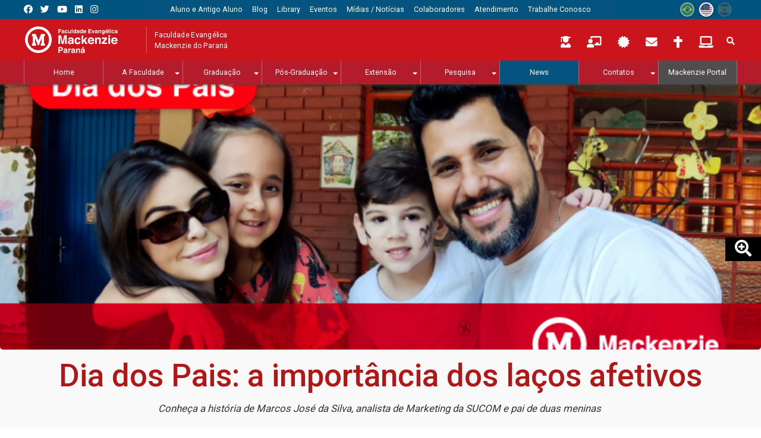

--- FILE ---
content_type: text/html; charset=utf-8
request_url: https://www.mackenzie.br/en/faculdades/curitiba/noticias/arquivo/n/a/i/dia-dos-pais-a-importancia-dos-lacos-afetivos
body_size: 97723
content:
<!DOCTYPE html>
<html lang="en" class="no-js" itemscope itemtype="http://schema.org/WebSite">
<head>
<meta http-equiv="X-UA-Compatible" content="IE=edge">
<meta name="viewport" content="width=device-width, initial-scale=1">

<meta charset="utf-8">
<!-- 
	Autor - Tiago L. Berssanin (Dev), Josué A. F. Junior (Dev), Everton D. A. Sousa (Dev), Daniele Nishioka (Designer), João Victor Silva (Designer), João Pedro L. Piragibe (Estratégia)

	This website is powered by TYPO3 - inspiring people to share!
	TYPO3 is a free open source Content Management Framework initially created by Kasper Skaarhoj and licensed under GNU/GPL.
	TYPO3 is copyright 1998-2026 of Kasper Skaarhoj. Extensions are copyright of their respective owners.
	Information and contribution at https://typo3.org/
-->

<base href="https://www.mackenzie.br/">


<meta name="generator" content="TYPO3 CMS" />
<meta name="description" content="Conheça a história de Marcos José da Silva, analista de Marketing da SUCOM e pai de duas meninas&amp;nbsp;" />
<meta name="robots" content="index,follow" />
<meta property="og:title" content="Dia dos Pais: a importância dos laços afetivos   " />
<meta property="og:type" content="article" />
<meta property="og:url" content="https://www.mackenzie.br/en/faculdades/curitiba/noticias/arquivo/n/a/i/dia-dos-pais-a-importancia-dos-lacos-afetivos" />
<meta property="og:image" content="https://www.mackenzie.br/fileadmin/ARQUIVOS/Public/top/midias_noticias/noticias/2022/GEST%C3%83O_DE_CONTE%C3%9ADO_NOT%C3%8DCIAS_2022/DiaPais-banner.png" />
<meta property="og:image:width" content="660" />
<meta property="og:image:height" content="300" />
<meta property="og:description" content="Conheça a história de Marcos José da Silva, analista de Marketing da SUCOM e pai de duas meninas&amp;nbsp;" />
<meta name="twitter:card" content="summary" />
<meta property="shareaholic:url" content="https://www.mackenzie.br/en/faculdades/curitiba/noticias/arquivo/n/a/i/dia-dos-pais-a-importancia-dos-lacos-afetivos" />
<meta name="theme-color" content="#ab181c" />
<meta name="apple-mobile-web-app-status-bar-style" content="black-translucent" />
<meta property="fb:admins" content="100008859888444" />
<meta property="fb:app_id" content="895003593855041" />
<meta name="facebook-domain-verification" content="o21gnd7mkxofwfnagfh9sa6piltgli" />

<link rel="stylesheet" href="//fonts.googleapis.com/css?family=Roboto:300,400,500,700,900" media="all">

<link rel="stylesheet" href="/typo3temp/assets/compressed/Basic-9a39e3e65d2432dee7779d668312e31d.css.1728591241.gzip" media="all">
<link rel="stylesheet" href="/typo3temp/assets/compressed/Main.min-f0694937770f8a8909bb0f142f219e06.css.1728591242.gzip" media="all">
<link rel="stylesheet" href="/typo3temp/assets/compressed/Additional.min-c7ee90621e89e86e0f870f788d51f050.css.1728591241.gzip" media="all">
<link rel="stylesheet" href="/typo3temp/assets/compressed/bootstrap.min-73fd34cba7efd1c0fe2c043135d64a93.css.1728591241.gzip" media="all">
<link rel="stylesheet" href="/typo3temp/assets/compressed/t3sbootstrap-f0058101cc1d7ff5a5dc0df5ee5234a1.css.1728591242.gzip" media="all">
<link rel="stylesheet" href="/typo3temp/assets/compressed/jquery.smartmenus.bootstrap-faf7fcd7d220fafc0487c1f8d46d28d2.css.1728591241.gzip" media="all">
<link rel="stylesheet" href="/typo3temp/assets/compressed/all.min-5c3d49a5660f3c0c0bef351db88422e1.css.1728591241.gzip" media="all">
<link rel="stylesheet" href="/typo3temp/assets/compressed/flag-icon.min-27a7a3c105a155fc07777d977b13bd59.css.1728591241.gzip" media="all">
<link rel="stylesheet" href="/typo3temp/assets/compressed/aos-9624690e256d4812d07777b8830f2fb8.css.1728591241.gzip" media="all">
<link rel="stylesheet" href="/typo3temp/assets/compressed/swiper.min-f1a5918599f6d3d77ee2b2d721a01fe7.css.1728591243.gzip" media="all">
<link rel="stylesheet" href="/typo3temp/assets/compressed/mediaelementplayer.min-415224bb50d208997c0cc267bdc8acc4.css.1728591242.gzip" media="all">
<link rel="stylesheet" href="/typo3temp/assets/compressed/jquery.datetimepicker.min-53a7f2177f98aeabdd3d472dfdd8fcb5.css.1728591241.gzip" media="all">
<link rel="stylesheet" href="/typo3temp/assets/compressed/ext--news-afec870630dc114d526fb96e5be737df.css.1728591241.gzip" media="all">
<link rel="stylesheet" href="/typo3temp/assets/compressed/ext--sf_event_mgt-4162dc3c6d926c85960ee042bf569eba.css.1728591242.gzip" media="all">
<link rel="stylesheet" href="/typo3temp/assets/compressed/tt_content-171e17b63c90e778e048bbe077f0a0b1.css.1767702036.gzip" media="all">
<link rel="stylesheet" href="/typo3temp/assets/compressed/custom_gridelements-4a3a0ec0138b7f5934dfcbeb6e8d8b8e.css.1728591242.gzip" media="all">
<link rel="stylesheet" href="/typo3temp/assets/compressed/main-7fb89cc80ee602e1c730a387b83ecfd1.css.1728591242.gzip" media="all">

<style>
/*<![CDATA[*/
<!-- 
/*InlineDefaultCss*/
/* default styles for extension "tx_frontend" */
    .ce-align-left { text-align: left; }
    .ce-align-center { text-align: center; }
    .ce-align-right { text-align: right; }

    .ce-table td, .ce-table th { vertical-align: top; }

    .ce-textpic, .ce-image, .ce-nowrap .ce-bodytext, .ce-gallery, .ce-row, .ce-uploads li, .ce-uploads div { overflow: hidden; }

    .ce-left .ce-gallery, .ce-column { float: left; }
    .ce-center .ce-outer { position: relative; float: right; right: 50%; }
    .ce-center .ce-inner { position: relative; float: right; right: -50%; }
    .ce-right .ce-gallery { float: right; }

    .ce-gallery figure { display: table; margin: 0; }
    .ce-gallery figcaption { display: table-caption; caption-side: bottom; }
    .ce-gallery img { display: block; }
    .ce-gallery iframe { border-width: 0; }
    .ce-border img,
    .ce-border iframe {
        border: 2px solid #000000;
        padding: 0px;
    }

    .ce-intext.ce-right .ce-gallery, .ce-intext.ce-left .ce-gallery, .ce-above .ce-gallery {
        margin-bottom: 10px;
    }
    .ce-image .ce-gallery { margin-bottom: 0; }
    .ce-intext.ce-right .ce-gallery { margin-left: 10px; }
    .ce-intext.ce-left .ce-gallery { margin-right: 10px; }
    .ce-below .ce-gallery { margin-top: 10px; }

    .ce-column { margin-right: 10px; }
    .ce-column:last-child { margin-right: 0; }

    .ce-row { margin-bottom: 10px; }
    .ce-row:last-child { margin-bottom: 0; }

    .ce-above .ce-bodytext { clear: both; }

    .ce-intext.ce-left ol, .ce-intext.ce-left ul { padding-left: 40px; overflow: auto; }

    /* Headline */
    .ce-headline-left { text-align: left; }
    .ce-headline-center { text-align: center; }
    .ce-headline-right { text-align: right; }

    /* Uploads */
    .ce-uploads { margin: 0; padding: 0; }
    .ce-uploads li { list-style: none outside none; margin: 1em 0; }
    .ce-uploads img { float: left; padding-right: 1em; vertical-align: top; }
    .ce-uploads span { display: block; }

    /* Table */
    .ce-table { width: 100%; max-width: 100%; }
    .ce-table th, .ce-table td { padding: 0.5em 0.75em; vertical-align: top; }
    .ce-table thead th { border-bottom: 2px solid #dadada; }
    .ce-table th, .ce-table td { border-top: 1px solid #dadada; }
    .ce-table-striped tbody tr:nth-of-type(odd) { background-color: rgba(0,0,0,.05); }
    .ce-table-bordered th, .ce-table-bordered td { border: 1px solid #dadada; }

    /* Space */
    .frame-space-before-extra-small { margin-top: 1em; }
    .frame-space-before-small { margin-top: 2em; }
    .frame-space-before-medium { margin-top: 3em; }
    .frame-space-before-large { margin-top: 4em; }
    .frame-space-before-extra-large { margin-top: 5em; }
    .frame-space-after-extra-small { margin-bottom: 1em; }
    .frame-space-after-small { margin-bottom: 2em; }
    .frame-space-after-medium { margin-bottom: 3em; }
    .frame-space-after-large { margin-bottom: 4em; }
    .frame-space-after-extra-large { margin-bottom: 5em; }

    /* Frame */
    .frame-ruler-before:before { content: ''; display: block; border-top: 1px solid rgba(0,0,0,0.25); margin-bottom: 2em; }
    .frame-ruler-after:after { content: ''; display: block; border-bottom: 1px solid rgba(0,0,0,0.25); margin-top: 2em; }
    .frame-indent { margin-left: 15%; margin-right: 15%; }
    .frame-indent-left { margin-left: 33%; }
    .frame-indent-right { margin-right: 33%; }

-->
/*]]>*/
</style>



<script src="/typo3temp/assets/compressed/jquery-3.4.1.min-f0dc60aaec908177554275c615ca158d.js.1728591240.gzip"></script>



<!--[if lt IE 9]>
 <script src="/fileadmin/CONFIGURACOES/Resources/Private/extlib/html5shiv/3.7.3/html5shiv.min.js"></script>
 <script src="/fileadmin/CONFIGURACOES/Resources/Private/extlib/respond/1.4.2/respond.min.js"></script>
<![endif]-->
<!-- touch icons -->
<link rel="shortcut icon" sizes="196x196" href="https://www.mackenzie.br/fileadmin/CONFIGURACOES/DEFAULT_21/Resources/Public/Template/img/touch/196.png">
<link rel="apple-touch-icon-precomposed" sizes="152x152" href="https://www.mackenzie.br/fileadmin/CONFIGURACOES/DEFAULT_21/Resources/Public/Template/img/touch/152.png">
<link rel="apple-touch-icon-precomposed" sizes="144x144" href="https://www.mackenzie.br/fileadmin/CONFIGURACOES/DEFAULT_21/Resources/Public/Template/img/touch/144.png">
<link rel="apple-touch-icon-precomposed" sizes="120x120" href="https://www.mackenzie.br/fileadmin/CONFIGURACOES/DEFAULT_21/Resources/Public/Template/img/touch/120.png">
<link rel="apple-touch-icon-precomposed" sizes="114x114" href="https://www.mackenzie.br/fileadmin/CONFIGURACOES/DEFAULT_21/Resources/Public/Template/img/touch/114.png">
<link rel="apple-touch-icon-precomposed" sizes="76x76" href="https://www.mackenzie.br/fileadmin/CONFIGURACOES/DEFAULT_21/Resources/Public/Template/img/touch/76.png">
<link rel="apple-touch-icon-precomposed" sizes="72x72" href="https://www.mackenzie.br/fileadmin/CONFIGURACOES/DEFAULT_21/Resources/Public/Template/img/touch/72.png">
<link rel="apple-touch-icon-precomposed" href="https://www.mackenzie.br/fileadmin/CONFIGURACOES/DEFAULT_21/Resources/Public/Template/img/touch/60.png">

<!-- dataLayer -->
<script>
  var uID = '';
  var prodNome = $('#curso-info-nome').text();
  var prodPeriodo = $('#curso-info-periodo').text();
  
  
      dataLayer = [];
    
</script>
<!-- header codes -->

<!-- Google Tag Manager -->
<script>(function(w,d,s,l,i){w[l]=w[l]||[];w[l].push({'gtm.start':
new Date().getTime(),event:'gtm.js'});var f=d.getElementsByTagName(s)[0],
j=d.createElement(s),dl=l!='dataLayer'?'&l='+l:'';j.async=true;j.src=
'https://www.googletagmanager.com/gtm.js?id='+i+dl;f.parentNode.insertBefore(j,f);
})(window,document,'script','dataLayer','GTM-5MMXV9X');</script>
<!-- End Google Tag Manager -->
  

  <title> | Faculdade Paraná - Mackenzie</title>
<style>
.mc-var-portal{display:none;}
.obj_rsociais.mc-portal{display:none;}
</style>

<link rel="canonical" href="https://www.mackenzie.br/en/faculdades/curitiba/noticias/arquivo/n/a/i/dia-dos-pais-a-importancia-dos-lacos-afetivos"/>


<!-- VhsAssetsDependenciesLoaded CSS_PLG_news-ID,JS_PLG_news-ID,CSS_swiper-ID72949,JS_swiper-ID72949 -->
<link rel="stylesheet" href="/typo3temp/assets/vhs-assets-451ae3f5e209713d51a38bcd975b58e7.1769177276.css" /></head>
<body itemscope itemtype="http://schema.org/WebPage">
  
<!-- body code -->

<!-- Google Tag Manager (noscript) -->
<noscript><iframe src="https://www.googletagmanager.com/ns.html?id=GTM-5MMXV9X"
height="0" width="0" style="display:none;visibility:hidden"></iframe></noscript>
<!-- End Google Tag Manager (noscript) -->


  





<div id="page-Content" class="mc-LpNews mc-Universidade">
  
  
<aside id="mc-slideoutMenu" class="mc-Navs-internas">  
  
  
    <section class="mc-mobileHeader">
      <span class="mc-btn-Mobile mc-slideoutMenu-toggle"></span>
      
      <div class="mc-Logos"><div class="mc-Logos-block"><a href="/en/faculdades/curitiba/home"><img title="Faculdade Evangélica Mackenzie do Paraná" alt="[Faculdade Evangélica Mackenzie do Paraná]" src="/fileadmin/CONFIGURACOES/Resources/Public/Template/img/logo/FEM.parana_horizontal_branco-01.svg"/></a></div><div class="mc-Logos-block"><a href="/en/faculdades/curitiba/home"><span>Faculdade Evangélica Mackenzie do Paraná</span></a></div></div>
      
      
      
      
      


  
  
      
      
    <div class="obj_rsociais mc-portal">
      <ul>
        <!--<li> 
  <div class="dropdown">
    <button id="formLogout-desktop" type="button" class="btn btn-secondary dropdown-toggle" data-toggle="dropdown" aria-haspopup="true" aria-expanded="false">
      <i class="fas fa-universal-access"></i>
    </button>
    <div class="dropdown-menu" aria-labelledby="formLogout-desktop">
      <a class="dropdown-item" href="#">1</a>
      <a class="dropdown-item" href="#">2</a>
      <a class="dropdown-item" href="#">3</a>
      <div class="dropdown-divider"></div>
      <a class="dropdown-item" href="#">4</a>
    </div>
  </div>
</li> -->
        <li><a target="_blank" class="fab fa-facebook"  tabindex="-1" title="Link Facebook Mackenzie1870" href="//www.facebook.com/mackenzie1870/"></a></li>
        <li><a target="_blank" class="fab fa-twitter"   tabindex="-1" title="Link Twitter Mackenzie1870" href="//twitter.com/Mackenzie1870"></a></li>
        <li><a target="_blank" class="fab fa-youtube"   tabindex="-1" title="Link YouTube Mackenzie1870" href="//www.youtube.com/c/Mackenzie1870"></a></li>
        <li><a target="_blank" class="fab fa-linkedin"  tabindex="-1" title="Link Linkedin Mackenzie1870" href="//www.linkedin.com/company/universidade-presbiteriana-mackenzie?trk=edu-cp-sa-cname"></a></li>
        <li><a target="_blank" class="fab fa-instagram" tabindex="-1" title="Link Instagram Mackenzie1870" href="//www.instagram.com/mackenzie1870/"></a></li>
       <!--
        <li><a target="_blank" class="fa fa-rss-square" tabindex="-1" title="RSS" href="//sites.mackenzie.br/?type=11016151"></a></li>
        <li><a target="_blank" class="fa fa-rss"        tabindex="-1" title="RSS" href="//sites.mackenzie.br/?type=110169818"></a></li>
        -->
      </ul>
    </div>
            
  
  
  
  
    <div class="obj_rsociais mc-fempar">
      <ul>
        <!--<li> 
  <div class="dropdown">
    <button id="formLogout-desktop" type="button" class="btn btn-secondary dropdown-toggle" data-toggle="dropdown" aria-haspopup="true" aria-expanded="false">
      <i class="fas fa-universal-access"></i>
    </button>
    <div class="dropdown-menu" aria-labelledby="formLogout-desktop">
      <a class="dropdown-item" href="#">1</a>
      <a class="dropdown-item" href="#">2</a>
      <a class="dropdown-item" href="#">3</a>
      <div class="dropdown-divider"></div>
      <a class="dropdown-item" href="#">4</a>
    </div>
  </div>
</li>-->
        <li><a target="_blank" class="fab fa-facebook"  tabindex="-1" title="Link Facebook Mackenzie1870" href="//www.facebook.com/mackenzie1870/"></a></li>
        <li><a target="_blank" class="fab fa-twitter"   tabindex="-1" title="Link Twitter Mackenzie1870" href="//twitter.com/Mackenzie1870"></a></li>
        <li><a target="_blank" class="fab fa-youtube"   tabindex="-1" title="Link YouTube Mackenzie1870" href="//www.youtube.com/c/Mackenzie1870"></a></li>
        <li><a target="_blank" class="fab fa-linkedin"  tabindex="-1" title="Link Linkedin Mackenzie1870" href="//www.linkedin.com/company/universidade-presbiteriana-mackenzie?trk=edu-cp-sa-cname"></a></li>
        <li><a target="_blank" class="fab fa-instagram" tabindex="-1" title="Link Instagram Mackenzie1870" href="//www.instagram.com/mackenzie1870/"></a></li>
        <!--
        <li><a target="_blank" class="fa fa-rss-square" tabindex="-1" title="RSS" href="//sites.mackenzie.br/?type=11016151"></a></li>
        <li><a target="_blank" class="fa fa-rss"        tabindex="-1" title="RSS" href="//sites.mackenzie.br/?type=110169818"></a></li>
        -->
      </ul>
    </div>
  
  
  
  
    
  
  
  







      
      
      <!-- obj_langFlags -->

<div class="mc-langMenu"><ul><li class="mc-langMenu-exist"><a href="/faculdades/curitiba/noticias/arquivo"><span class="flag-icon flag-icon-br flag-icon-squared" data-toggle="tooltip" data-placement="bottom" data-title="Português"></span></a></li><li class="mc-langMenu-exist mc-active"><a href="/en/faculdades/curitiba/noticias/arquivo"><span class="flag-icon flag-icon-us flag-icon-squared" data-toggle="tooltip" data-placement="bottom" data-title="English"></span></a></li><li class="mc-langMenu-NoExist"><span class="flag-icon flag-icon-es flag-icon-squared" data-toggle="tooltip" data-placement="bottom" data-title="Espanõl"></span></li></ul></div>
      
      
      
  <div class="mc-form">
    
    <div class="mc-formSearch">
      
        
  <!-- searchFormMobile -->
  
  <!-- ke_search form search / mobile -->
  <!-- formsearch / mobile -->
    <div class="mc-formSearch">
    <form method="get" action="/en/sis/search" id="form_kesearch_searchfield" name="form_kesearch_searchfield" class="mc-keSearch-mobile" role="search">
      <div class="input-group">
        <input type="hidden" name="id" value="12608" />
        <div class="input-group">
          <span class="input-group-btn">
            <p class="btn btn-default" type="submit" id="ke_search_searchfield_submit" alt="Pesquisar">
              <i class="fa fa-search" aria-hidden="true"></i>
            </p>
          </span>
          <input type="text" id="ke_search_searchfield_sword" name="tx_kesearch_pi1[sword]" class="form-control" value="" placeholder="Pesquisa" required />
        </div>
      </div></form></div>


    </div>
    
    <div class="mc-formTia">
      <div class="mc-formTia-child mc-formTia-acessos">
        
        
            <!-- # acessos rapdios -->
             
  

  
  
  
     
       
    <div class="mc-formTia-child mc-var-portal">
       <a class="btn mc-btn-tia" style="font-size: 1rem;  text-transform: capitalize; background: #fff; color: #cc141d; border-radius: 30px; font-weight: 300;" target="_blank" href="https://www.mackenzie.br/alumni" data-toggle="tooltip" data-placement="bottom" title="Alumni">
        <i class="fa fa-book-open-cover" aria-hidden="true"></i> Alumni 
        <i class="fa-sharp fa-regular fa-book-open-cover"></i>
         </a>
      <a class="btn mc-btn-tia" style="font-size: 1rem;  text-transform: capitalize; background: #fff; color: #cc141d; border-radius: 30px; font-weight: 300;" target="_blank" href="http://www.mackplay.tv/" data-toggle="tooltip" data-placement="bottom" title="MackPlay">
        <i class="fa fa-book-open-cover" aria-hidden="true"></i> MackPlay 
        <i class="fa-sharp fa-regular fa-book-open-cover"></i>
         </a>
      <a class="btn mc-btn-tia" style="font-size: 1rem;  text-transform: capitalize; background: #fff; color: #cc141d; border-radius: 30px; font-weight: 300;" target="_blank" href="https://www.mackenzie.br/revista" data-toggle="tooltip" data-placement="bottom" title="Revista Mackenzie">
        <i class="fa fa-book-open-cover" aria-hidden="true"></i> Revista
        <i class="fa-sharp fa-regular fa-book-open-cover"></i>
      </a>
             <a class="btn mc-btn-tia" style="font-size: 1rem;  text-transform: capitalize; background: #fff; color: #cc141d; border-radius: 30px; font-weight: 300;" target="_blank" href="https://mackenzie.editoraculturacrista.com.br/" data-toggle="tooltip" data-placement="bottom" title="MackStore">
        <i class="fa fa-shopping-cart" aria-hidden="true"></i> MackStore
      </a>
      <a class="btn mc-btn-tia" style="font-size: 1rem;background: #fff;text-transform: none;color: #cc141d; border-radius: 30px; font-weight: 300;" target="_blank" href="https://www.mackenzie.br/novo-portal" data-toggle="tooltip" data-placement="bottom" title="Portal do Aluno">
        <i class="fa fa-book-open-cover" aria-hidden="true"></i>Portal do Aluno 
        <i class="fa-sharp fa-regular fa-book-open-cover"></i>
         </a>
    <!--  <a class="btn mc-btn-tia" style="font-size: 1.4em;" target="_blank" href="https://www.mackenzie.br/novo-portal" data-toggle="tooltip" data-placement="bottom" title="Portal do Aluno">
        <i class="fa fa-id-card" aria-hidden="true"></i> 
        <span></span>
      </a>-->
       
      <a class="btn mc-btn-tia" style="font-size: 1.4em;" href="/en/aluno-e-antigo-aluno/moodle/moodle" data-toggle="tooltip" data-placement="bottom" title="AVA/Moodle" alt="AVA/Moodle">
        <i class="fa fa-graduation-cap" aria-hidden="true"></i>
        <span> AVA/Moodle</span>
      </a>  
      <a class="btn mc-btn-tia" style="font-size: 1.4em;" target="_blank" href="//www.outlook.com/mackenzie.br" data-toggle="tooltip" data-placement="bottom" title="Webmail">
        <i class="fa fa-envelope" aria-hidden="true"></i>
        <span> Webmail</span>
      </a>
      <a class="btn mc-btn-tia" style="font-size: 1.4em;" href="/en/chancelaria" data-toggle="tooltip" data-placement="bottom" title="Chancellery">
        <i class="fas fa-cross"></i> 
        <span> Chancellery</span>
      </a>
        <!-- <a class="btn mc-btn-tia" style="font-size: 1.4em;" href="" data-toggle="tooltip" data-placement="bottom" title="Suporte TI">
        <i class="fas fa-laptop" aria-hidden="true"></i>
        <span> Suporte TI</span> 
      </a>-->
      <a class="btn mc-btn-tia" style="padding: 9px 12px;" href="https://www.mackenzie.br/en/universidade/coi/institutional/about-upm/" alt="International Affairs" title="International Affairs">
        International Affairs
      </a>
    </div>
 
  
  
  
  
  
  
    
    <div class="mc-formTia-child mc-var-fCuritiba">
      <a class="btn mc-btn-tia" style="font-size: 1.4em;" target="_blank" href="https://institutopresbiteriano166326.rm.cloudtotvs.com.br/FrameHTML/Web/App/Edu/PortalEducacional/login/" data-toggle="tooltip" data-placement="bottom" title="Portal do Aluno">
        <i class="fas fa-user-graduate" aria-hidden="true"></i>
        <span> Aluno@Net</span>
      </a>
      <a class="btn mc-btn-tia" style="font-size: 1.4em;" target="_blank" href="https://institutopresbiteriano166326.rm.cloudtotvs.com.br/FrameHTML/Web/App/Edu/PortalDoProfessor/#/login" data-toggle="tooltip" data-placement="bottom" title="Portal do Professor">
        <i class="fas fa-chalkboard-teacher" aria-hidden="true"></i>
        <span> Professor@Net</span>
      </a>
       <a class="btn mc-btn-tia" style="font-size: 1.4em;" target="_blank" href="http://wae.fempar.edu.br:8082/waeweb/servlet/hwmlgn?1,353" data-toggle="tooltip" data-placement="bottom" title="Consulta Publica de Diplomas">
        <i class="fas fa-certificate" aria-hidden="true"></i>
         <span> Consulta Publica de Diplomas</span>
      </a>
      <a class="btn mc-btn-tia" style="font-size: 1.4em;" target="_blank" href="//www.outlook.com/mackenzie.br" data-toggle="tooltip" data-placement="bottom" title="Webmail">
        <i class="fa fa-envelope" aria-hidden="true"></i>
        <span> Webmail</span>
      </a>
      <a class="btn mc-btn-tia" style="font-size: 1.4em;" href="/en/chancelaria" data-toggle="tooltip" data-placement="bottom" title="Chancellery">
        <i class="fas fa-cross"></i>
        <span> Chancellery</span>
      </a>
      <a class="btn mc-btn-tia" style="font-size: 1.4em;" href="/en/gerti" data-toggle="tooltip" data-placement="bottom" title="Suporte TI">
        <i class="fas fa-laptop" aria-hidden="true"></i>
        <span> Suporte TI</span>
      </a>
    </div>
    <style>.mc-mainHead-btns-portal{display:none;}</style>
  
  
  
  
  
  
    
  
  
  
  
  
  
  
  
  
  
    
  
  
  








          
        
      </div>
    </div>
    
  </div> 

      
    </section>
    
    <section class="mc-mobileConteudo">
      <!-- Menus Mobile -->
      <div class="mc-Navs"><div class="mc-Navs-block"><nav class="navbar navbar-default" aria-label="Menu Principal Mobile" role="navigation"><ul class="nav navbar-nav" role="menubar"><li class="page_25094"><a href="/en/faculdades/curitiba/home" tabindex="-1" role="menuitem"><span>Home</span></a></li><li class="page_25095"><a href="/en/faculdades/curitiba/noticias/arquivo" tabindex="-1" role="menuitem"><span>A Faculdade</span></a><ul class="dropdown-menu" role="menu"><li class="page_25107"><a href="/en/faculdades/curitiba/a-faculdade/biblioteca" tabindex="-1" role="menuitem"><span>Biblioteca</span></a><ul class="dropdown-menu" role="menu"><li class="page_25325"><a href="/en/faculdades/curitiba/a-faculdade/biblioteca" tabindex="-1" role="menuitem"><span>Acesso Rápido às Bases de Dados</span></a></li><li class="page_25320"><a href="/en/faculdades/curitiba/a-faculdade/biblioteca/sobre-a-biblioteca" tabindex="-1" role="menuitem"><span>Sobre a Biblioteca</span></a></li><li class="page_25321"><a href="https://pergamum.mackenzie.br/" target="_blank" tabindex="-1" role="menuitem"><span>Consulta Acervo</span></a></li><li class="page_25322"><a href="https://pergamum.mackenzie.br/login?redirect=/" target="_blank" tabindex="-1" role="menuitem"><span>Meu Pergamum</span></a></li><li class="page_25323"><a href="/en/faculdades/curitiba/a-faculdade/biblioteca/recursos-de-pesquisa" tabindex="-1" role="menuitem"><span>Recursos de Pesquisa</span></a></li><li class="page_44519"><a href="/en/faculdades/curitiba/a-faculdade/biblioteca/acessibilidade" tabindex="-1" role="menuitem"><span>Acessibilidade</span></a></li><li class="page_44517"><a href="/en/faculdades/curitiba/a-faculdade/biblioteca/caixa-para-devolucao-de-livros" tabindex="-1" role="menuitem"><span>Caixa para devolução de livros</span></a></li><li class="page_25324"><a href="/en/faculdades/curitiba/a-faculdade/biblioteca/servicos" tabindex="-1" role="menuitem"><span>Serviços</span></a></li><li class="page_44518"><a href="/en/faculdades/curitiba/a-faculdade/biblioteca/tutoriais" tabindex="-1" role="menuitem"><span>Tutoriais</span></a></li></ul></li><li class="page_28227"><a href="https://www.mackenzie.br/fileadmin/ARQUIVOS/Public/1-mackenzie/faculdades/curitiba/institucional/CODIGO_ETICA_IPM.pdf" target="_blank" tabindex="-1" role="menuitem"><span>Código de Ética</span></a></li><li class="page_27914"><a href="/en/faculdades/curitiba/a-faculdade/colegiado-do-curso" tabindex="-1" role="menuitem"><span>Colegiado do Curso</span></a></li><li class="page_27912"><a href="/en/faculdades/curitiba/a-faculdade/comissao-propria-de-avaliacao" tabindex="-1" role="menuitem"><span>Comissão Própria de Avaliação</span></a></li><li class="page_27918"><a href="/en/faculdades/curitiba/a-faculdade/ouvidoria" tabindex="-1" role="menuitem"><span>Ouvidoria / Compliance e Transparência</span></a></li><li class="page_27913"><a href="/en/faculdades/curitiba/a-faculdade/conselho-academico" tabindex="-1" role="menuitem"><span>Conselho Acadêmico</span></a></li><li class="page_25106"><a href="/en/faculdades/curitiba/a-faculdade/convenios-internacionais-e-nacionais" tabindex="-1" role="menuitem"><span>Convênios Internacionais e Nacionais</span></a></li><li class="page_25122"><a href="/en/faculdades/curitiba/a-faculdade/doacao-de-corpo-em-vida" tabindex="-1" role="menuitem"><span>Doação de Corpo em Vida</span></a></li><li class="page_27915"><a href="/en/faculdades/curitiba/a-faculdade/infraestrutura" tabindex="-1" role="menuitem"><span>Infraestrutura</span></a><ul class="dropdown-menu" role="menu"><li class="page_27916"><a href="/en/faculdades/curitiba/a-faculdade/infraestrutura/auditorios" tabindex="-1" role="menuitem"><span>Auditórios</span></a></li><li class="page_28233"><a href="/en/faculdades/curitiba/a-faculdade/infraestrutura/espaco-de-convivencia" tabindex="-1" role="menuitem"><span>Espaço de Convivência</span></a></li><li class="page_28228"><a href="/en/faculdades/curitiba/a-faculdade/infraestrutura/ambulatorios" tabindex="-1" role="menuitem"><span>Ambulatórios</span></a></li><li class="page_28229"><a href="/en/faculdades/curitiba/a-faculdade/infraestrutura/hospital-universitario-evangelico-mackenzie" tabindex="-1" role="menuitem"><span>Hospital Universitário Evangélico Mackenzie</span></a></li><li class="page_25105"><a href="/en/faculdades/curitiba/a-faculdade/infraestrutura/laboratorios" tabindex="-1" role="menuitem"><span>Laboratórios</span></a></li><li class="page_28232"><a href="/en/faculdades/curitiba/a-faculdade/infraestrutura/laboratorio-de-simulacao-realistica" tabindex="-1" role="menuitem"><span>Laboratório de Simulação</span></a></li><li class="page_27917"><a href="/en/faculdades/curitiba/a-faculdade/infraestrutura/salas-de-aula" tabindex="-1" role="menuitem"><span>Salas de Aula</span></a></li></ul></li><li class="page_27898"><a href="/en/faculdades/curitiba/a-faculdade/institucional" tabindex="-1" role="menuitem"><span>Institucional</span></a><ul class="dropdown-menu" role="menu"><li class="page_25102"><a href="/en/faculdades/curitiba/a-faculdade/institucional/history" tabindex="-1" role="menuitem"><span>History</span></a></li><li class="page_27899"><a href="/en/faculdades/curitiba/a-faculdade/institucional/estrutura-organizacional" tabindex="-1" role="menuitem"><span>Estrutura Organizacional</span></a></li><li class="page_27900"><a href="/en/faculdades/curitiba/a-faculdade/institucional/direcao-geral" tabindex="-1" role="menuitem"><span>Direção Geral</span></a></li><li class="page_27901"><a href="/en/faculdades/curitiba/a-faculdade/institucional/capelania" tabindex="-1" role="menuitem"><span>Capelania</span></a></li><li class="page_27902"><a href="/en/faculdades/curitiba/a-faculdade/institucional/coordenacao-de-graduacao" tabindex="-1" role="menuitem"><span>Coordenação de Graduação</span></a></li><li class="page_27903"><a href="/en/faculdades/curitiba/a-faculdade/institucional/coordenacao-de-pos-graduacao-stricto-sensu" tabindex="-1" role="menuitem"><span>Coordenação de Pós-Graduação Stricto Sensu</span></a></li><li class="page_27904"><a href="/en/faculdades/curitiba/a-faculdade/institucional/coordenacao-de-pos-graduacao-lato-sensu" tabindex="-1" role="menuitem"><span>Coordenação de Pós-Graduação Lato Sensu</span></a></li><li class="page_28226"><a href="/en/faculdades/curitiba/a-faculdade/institucional/certificacoes" tabindex="-1" role="menuitem"><span>Certificações</span></a></li></ul></li><li class="page_27919"><a href="/en/faculdades/curitiba/a-faculdade/procuradoria-institucional" tabindex="-1" role="menuitem"><span>Procuradoria Institucional</span></a></li></ul></li><li class="page_25096"><a href="/en/processos-seletivos/vestibular-graduacao/curitiba" tabindex="-1" role="menuitem"><span>Graduação</span></a><ul class="dropdown-menu" role="menu"><li class="page_25131"><a href="/en/graduacao/curitiba/medicina" tabindex="-1" role="menuitem"><span>Medicina</span></a></li><li class="page_16668"><a href="/en/processos-seletivos/vestibular-graduacao/curitiba" tabindex="-1" role="menuitem"><span>Vestibular</span></a></li></ul></li><li class="page_25097"><a href="/en/faculdades/curitiba/noticias/arquivo" tabindex="-1" role="menuitem"><span>Pós-Graduação</span></a><ul class="dropdown-menu" role="menu"><li class="page_26431"><a href="/en/fempar/especializacoes" tabindex="-1" role="menuitem"><span>Graduate</span></a><ul class="dropdown-menu" role="menu"><li class="page_26452"><a href="/en/faculdades/curitiba/noticias/arquivo" tabindex="-1" role="menuitem"><span>Especialidade Médica</span></a><ul class="dropdown-menu" role="menu"><li class="page_26507"><a href="/en/pos-graduacao/pos-e-mba/curitiba/especialidade-medica/cardiologia-clinica" tabindex="-1" role="menuitem"><span>Cardiologia Clínica</span></a></li><li class="page_26519"><a href="/en/pos-graduacao/pos-e-mba/curitiba/especialidade-medica/cirurgia-dermatologica-e-oncologica-cutanea" tabindex="-1" role="menuitem"><span>Cirurgia Dermatológica e Oncológica Cutânea</span></a></li><li class="page_26513"><a href="/en/pos-graduacao/pos-e-mba/curitiba/especialidade-medica/cirurgia-do-aparelho-digestivo" tabindex="-1" role="menuitem"><span>Cirurgia do Aparelho Digestivo</span></a></li><li class="page_26537"><a href="/en/pos-graduacao/pos-e-mba/curitiba/especialidade-medica/cirurgia-do-trauma" tabindex="-1" role="menuitem"><span>Cirurgia do Trauma</span></a></li><li class="page_26525"><a href="/en/pos-graduacao/pos-e-mba/curitiba/especialidade-medica/cirurgia-endovascular" tabindex="-1" role="menuitem"><span>Cirurgia Endovascular</span></a></li><li class="page_26531"><a href="/en/pos-graduacao/pos-e-mba/curitiba/especialidade-medica/cirurgia-geral" tabindex="-1" role="menuitem"><span>Cirurgia Geral</span></a></li><li class="page_49361"><a href="/en/pos-graduacao/pos-e-mba/curitiba/especialidade-medica/clinica-medica-21" tabindex="-1" role="menuitem"><span>Cirurgia Micrográfica</span></a></li><li class="page_26549"><a href="/en/pos-graduacao/pos-e-mba/curitiba/especialidade-medica/cirurgia-plastica" tabindex="-1" role="menuitem"><span>Cirurgia Plástica</span></a></li><li class="page_26561"><a href="/en/pos-graduacao/pos-e-mba/curitiba/especialidade-medica/cirurgia-vascular" tabindex="-1" role="menuitem"><span>Cirurgia Vascular</span></a></li><li class="page_26567"><a href="/en/pos-graduacao/pos-e-mba/curitiba/especialidade-medica/clinica-medica" tabindex="-1" role="menuitem"><span>Clínica Médica</span></a></li><li class="page_49360"><a href="/en/pos-graduacao/pos-e-mba/curitiba/especialidade-medica/clinica-medica-20" tabindex="-1" role="menuitem"><span>Cosmiatria e Laser</span></a></li><li class="page_49357"><a href="/en/pos-graduacao/pos-e-mba/curitiba/especialidade-medica/clinica-medica-17" tabindex="-1" role="menuitem"><span>Cuidados Paliativos Pediátricos</span></a></li><li class="page_26573"><a href="/en/pos-graduacao/pos-e-mba/curitiba/especialidade-medica/dermatologia" tabindex="-1" role="menuitem"><span>Dermatologia</span></a></li><li class="page_26579"><a href="/en/pos-graduacao/pos-e-mba/curitiba/especialidade-medica/endocrinologia-e-diabetes" tabindex="-1" role="menuitem"><span>Endocrinologia e Diabetes</span></a></li><li class="page_49356"><a href="/en/pos-graduacao/pos-e-mba/curitiba/especialidade-medica/clinica-medica-16" tabindex="-1" role="menuitem"><span>Fellowship em Imunodermatologia</span></a></li><li class="page_26621"><a href="/en/pos-graduacao/pos-e-mba/curitiba/especialidade-medica/obstetricia-e-ginecologia" tabindex="-1" role="menuitem"><span>Ginecologia e Obstetrícia</span></a></li><li class="page_26585"><a href="/en/pos-graduacao/pos-e-mba/curitiba/especialidade-medica/hematologia-e-hemoterapia" tabindex="-1" role="menuitem"><span>Hematologia e Hemoterapia</span></a></li><li class="page_26633"><a href="/en/pos-graduacao/pos-e-mba/curitiba/especialidade-medica/mastologia" tabindex="-1" role="menuitem"><span>Mastologia</span></a></li><li class="page_49358"><a href="/en/pos-graduacao/pos-e-mba/curitiba/especialidade-medica/clinica-medica-18" tabindex="-1" role="menuitem"><span>Medicina Intensiva</span></a></li><li class="page_49339"><a href="/en/pos-graduacao/pos-e-mba/curitiba/especialidade-medica/medicina-paliativa-adultos" tabindex="-1" role="menuitem"><span>Medicina Paliativa Adulto</span></a></li><li class="page_26591"><a href="/en/pos-graduacao/pos-e-mba/curitiba/especialidade-medica/nefrologia" tabindex="-1" role="menuitem"><span>Nefrologia</span></a></li><li class="page_26597"><a href="/en/pos-graduacao/pos-e-mba/curitiba/especialidade-medica/neonatologia" tabindex="-1" role="menuitem"><span>Neonatologia</span></a></li><li class="page_27043"><a href="/en/pos-graduacao/pos-e-mba/curitiba/especialidade-medica/neurologia-clinica-com-pre-requisito" tabindex="-1" role="menuitem"><span>Neurologia Clínica - com Pré-Requisito</span></a></li><li class="page_49353"><a href="/en/pos-graduacao/pos-e-mba/curitiba/especialidade-medica/clinica-medica-13" tabindex="-1" role="menuitem"><span>Neurologia Clínica - sem Pré-Requisito</span></a></li><li class="page_26645"><a href="/en/pos-graduacao/pos-e-mba/curitiba/especialidade-medica/neurologia-pediatrica" tabindex="-1" role="menuitem"><span>Neurologia Pediátrica</span></a></li><li class="page_49350"><a href="/en/pos-graduacao/pos-e-mba/curitiba/especialidade-medica/clinica-medica-10" tabindex="-1" role="menuitem"><span>Oncologia Clínica</span></a></li><li class="page_26651"><a href="/en/pos-graduacao/pos-e-mba/curitiba/especialidade-medica/reumatologia" tabindex="-1" role="menuitem"><span>Reumatologia</span></a></li><li class="page_26657"><a href="/en/pos-graduacao/pos-e-mba/curitiba/especialidade-medica/tricologia-cosmiatria-e-laser" tabindex="-1" role="menuitem"><span>Tricologia Avançada</span></a></li><li class="page_26663"><a href="/en/pos-graduacao/pos-e-mba/curitiba/especialidade-medica/uroginecologia" tabindex="-1" role="menuitem"><span>Uroginecologia</span></a></li></ul></li><li class="page_26432"><a href="/en/fempar/especializacoes" tabindex="-1" role="menuitem"><span>Matrícula</span></a></li></ul></li><li class="page_25174"><a href="/en/faculdades/curitiba/home" tabindex="-1" role="menuitem"><span>Mestrado / Doutorado</span></a><ul class="dropdown-menu" role="menu"><li class="page_44389"><a href="/en/pos-graduacao/mestrado-doutorado/curitiba/principios-da-cirurgia" tabindex="-1" role="menuitem"><span>Princípios da Cirurgia</span></a></li></ul></li><li class="page_49216"><a href="/en/faculdades/curitiba/pos-graduacao/pos-doc" tabindex="-1" role="menuitem"><span>Pós DOC</span></a></li></ul></li><li class="page_25099"><a href="/en/faculdades/curitiba/noticias/arquivo" tabindex="-1" role="menuitem"><span>Extensão</span></a><ul class="dropdown-menu" role="menu"><li class="page_27928"><a href="/en/faculdades/curitiba/extensao/congresso-academico-conciam" tabindex="-1" role="menuitem"><span>Congresso Acadêmico - CONCIAM</span></a></li><li class="page_25123"><a href="/en/graduacao/curitiba/medicina/informacoes/atividades-complementares" tabindex="-1" role="menuitem"><span>Atividades Complementares</span></a></li><li class="page_27926"><a href="/en/faculdades/curitiba/extensao/conheca-a-extensao" tabindex="-1" role="menuitem"><span>Conheça a Extensão</span></a></li><li class="page_27927"><a href="/en/faculdades/curitiba/extensao/coordenacao" tabindex="-1" role="menuitem"><span>Coordenação</span></a></li><li class="page_25124"><a href="/en/faculdades/curitiba/extensao/ligas-academicas" tabindex="-1" role="menuitem"><span>Ligas Acadêmicas</span></a><ul class="dropdown-menu" role="menu"><li class="page_27933"><a href="/en/faculdades/curitiba/extensao/ligas-academicas/laat" tabindex="-1" role="menuitem"><span>LAAT - LIGA ACADÊMICA DE ANATOMIA TESTUT</span></a></li><li class="page_27929"><a href="/en/faculdades/curitiba/extensao/ligas-academicas/liamfa" tabindex="-1" role="menuitem"><span>LIAMFA - LIGA ACADÊMICA DE MEDICINA DE FAMÍLIA E COMUNIDADE</span></a></li><li class="page_27934"><a href="/en/faculdades/curitiba/extensao/ligas-academicas/liccan" tabindex="-1" role="menuitem"><span>LICCAN - LIGA CURITIBANA DE CANCEROLOGIA</span></a></li><li class="page_27935"><a href="/en/faculdades/curitiba/extensao/ligas-academicas/ladom" tabindex="-1" role="menuitem"><span>LADOM - LIGA ACADÊMICA DE DOENÇAS OSTEOMUSCULARES</span></a></li><li class="page_27936"><a href="/en/faculdades/curitiba/extensao/ligas-academicas/lancx" tabindex="-1" role="menuitem"><span>LANCX - LIGA ACADÊMICA DE NEUROCIRURGIA DO HOSPITAL EVANGÉLICO MACKENZIE</span></a></li><li class="page_27938"><a href="/en/faculdades/curitiba/extensao/ligas-academicas/licap" tabindex="-1" role="menuitem"><span>LICAP - LIGA DE CARDIOLOGIA E PESQUISA</span></a></li><li class="page_27939"><a href="/en/faculdades/curitiba/extensao/ligas-academicas/neuroliga" tabindex="-1" role="menuitem"><span>NEUROLIGA - LIGA DE NEUROLOGIA</span></a></li><li class="page_27940"><a href="/en/faculdades/curitiba/extensao/ligas-academicas/patoliga" tabindex="-1" role="menuitem"><span>PATOLIGA - LIGA DE PATOLOGIA</span></a></li><li class="page_27941"><a href="/en/faculdades/curitiba/extensao/ligas-academicas/laorl" tabindex="-1" role="menuitem"><span>LAORL - LIGA ACADÊMICA DE OTORRINOLARINGOLOGIA</span></a></li><li class="page_27942"><a href="/en/faculdades/curitiba/extensao/ligas-academicas/lipem" tabindex="-1" role="menuitem"><span>LIPEM - LIGA PARANAENSE DE ENDOCRINOLOGIA E METABOLOGIA</span></a></li><li class="page_27943"><a href="/en/faculdades/curitiba/extensao/ligas-academicas/uroliga" tabindex="-1" role="menuitem"><span>UROLIGA - LIGA DE UROLOGIA</span></a></li><li class="page_27944"><a href="/en/faculdades/curitiba/extensao/ligas-academicas/liciq" tabindex="-1" role="menuitem"><span>LICIQ - LIGA PARANAENSE DE CIRURGIA PLÁSTICA E QUEIMADOS</span></a></li><li class="page_27945"><a href="/en/faculdades/curitiba/extensao/ligas-academicas/laec" tabindex="-1" role="menuitem"><span>LAEC - LIGA ACADÊMICA DE EMERGENCIAS CIRÚRGICAS</span></a></li><li class="page_27946"><a href="/en/faculdades/curitiba/extensao/ligas-academicas/lad" tabindex="-1" role="menuitem"><span>LAD - LIGA ACADÊMICA DE DERMATOLOGIA</span></a></li><li class="page_27947"><a href="/en/faculdades/curitiba/extensao/ligas-academicas/liped" tabindex="-1" role="menuitem"><span>LIPED - LIGA DE PEDIATRIA</span></a></li><li class="page_27948"><a href="/en/faculdades/curitiba/extensao/ligas-academicas/ligo" tabindex="-1" role="menuitem"><span>LIGO - LIGA DE GINECOLOGIA E OBSTETRÍCIA</span></a></li><li class="page_27950"><a href="/en/faculdades/curitiba/extensao/ligas-academicas/laneo" tabindex="-1" role="menuitem"><span>LANEO - LIGA ACADÊMICA DE NEONATOLOGIA</span></a></li><li class="page_27951"><a href="/en/faculdades/curitiba/extensao/ligas-academicas/lacip" tabindex="-1" role="menuitem"><span>LACIP - LIGA ACADÊMICA DE CIRURGIA PEDIÁTRICA</span></a></li><li class="page_27952"><a href="/en/faculdades/curitiba/extensao/ligas-academicas/liclim" tabindex="-1" role="menuitem"><span>LICLIM - LIGA DE CLÍNICA MÉDICA - PRONTO SOCORRO CLÍNICO</span></a></li><li class="page_30916"><a href="/en/faculdades/curitiba/extensao/ligas-academicas/laohp" tabindex="-1" role="menuitem"><span>LAOHP - LIGA ACADÊMICA DE ONCOLOGIA E HEMATOLOGIA PEDIÁTRICA DO HOSPITAL UNIVERSITÁRIO EVANGÉLICO MACKENZIE</span></a></li><li class="page_30917"><a href="/en/faculdades/curitiba/extensao/ligas-academicas/ladi" tabindex="-1" role="menuitem"><span>LADI - LIGA ACADÊMICA DE DIAGNÓSTICO POR IMAGEM</span></a></li><li class="page_43761"><a href="/en/faculdades/curitiba/extensao/ligas-academicas/liacx" tabindex="-1" role="menuitem"><span>LIACX - LIGA ACADÊMICA DE CIRURGIA GERAL</span></a></li><li class="page_43758"><a href="/en/faculdades/curitiba/extensao/ligas-academicas/lirem" tabindex="-1" role="menuitem"><span>LIREM - LIGA DE REUMATOLOGIA</span></a></li><li class="page_43753"><a href="/en/faculdades/curitiba/extensao/ligas-academicas/lamint" tabindex="-1" role="menuitem"><span>LAMINT  - LIGA ACADÊMICA DE MEDICINA INTENSIVA</span></a></li><li class="page_43755"><a href="/en/faculdades/curitiba/extensao/ligas-academicas/laom-liga-academica-de-oftalmologia-mackenzie" tabindex="-1" role="menuitem"><span>LAOM - LIGA ACADÊMICA DE OFTALMOLOGIA MACKENZIE</span></a></li></ul></li><li class="page_26704"><a href="/en/faculdades/curitiba/extensao/grupos-de-estudo" tabindex="-1" role="menuitem"><span>Grupos de Estudo</span></a><ul class="dropdown-menu" role="menu"><li class="page_30913"><a href="/en/faculdades/curitiba/extensao/grupos-de-estudo/animais-venenosos-e-peconhentos-condutas-e-tratamentos-geavp" tabindex="-1" role="menuitem"><span>Revisão Crítica dos Benefícios de Probióticos na Pediatria</span></a></li><li class="page_26717"><a href="/en/faculdades/curitiba/extensao/grupos-de-estudo/politicas-em-saude" tabindex="-1" role="menuitem"><span>Políticas em Saúde</span></a></li><li class="page_26718"><a href="/en/faculdades/curitiba/extensao/grupos-de-estudo/neuro-grupo" tabindex="-1" role="menuitem"><span>Neuro-grupo</span></a></li><li class="page_26725"><a href="/en/faculdades/curitiba/extensao/grupos-de-estudo/psiquiatria-fora-da-casinha" tabindex="-1" role="menuitem"><span>Psiquiatria - &quot;Fora da Casinha&quot;</span></a></li><li class="page_26722"><a href="/en/faculdades/curitiba/extensao/grupos-de-estudo/metabologia-e-endocrinologia-gaeme" tabindex="-1" role="menuitem"><span>Atualização em Metabologia e Endocrinologia - GAEME</span></a></li><li class="page_30910"><a href="/en/faculdades/curitiba/extensao/grupos-de-estudo/pediatria-geped" tabindex="-1" role="menuitem"><span>Pediatria- GEPED</span></a></li><li class="page_30911"><a href="/en/faculdades/curitiba/extensao/grupos-de-estudo/ginecologia-e-obstetricia-geco" tabindex="-1" role="menuitem"><span>Ginecologia e Obstetrícia - GECO</span></a></li><li class="page_44065"><a href="/en/faculdades/curitiba/extensao/grupos-de-estudo/atencao-primaria-a-saude" tabindex="-1" role="menuitem"><span>Atenção Primária à Saúde</span></a></li><li class="page_30912"><a href="/en/faculdades/curitiba/extensao/grupos-de-estudo/farmacologia-aplicada-a-clinica-medica" tabindex="-1" role="menuitem"><span>Farmacologia Aplicada a Clínica Médica</span></a></li><li class="page_26720"><a href="/en/faculdades/curitiba/extensao/grupos-de-estudo/lingua-inglesa-no-ensino-medico" tabindex="-1" role="menuitem"><span>Empregando a Língua Inglesa no Ensino Médico</span></a></li><li class="page_30914"><a href="/en/faculdades/curitiba/extensao/grupos-de-estudo/clinica-medica" tabindex="-1" role="menuitem"><span>Clínica Médica</span></a></li><li class="page_26721"><a href="/en/faculdades/curitiba/extensao/grupos-de-estudo/cirurgia-geral" tabindex="-1" role="menuitem"><span>Cirurgia Geral</span></a></li><li class="page_30915"><a href="/en/faculdades/curitiba/extensao/grupos-de-estudo/desenvolvimento-sustentavel-e-saude-gedss" tabindex="-1" role="menuitem"><span>Desenvolvimento Sustentável e Saúde - GEDSS</span></a></li><li class="page_26719"><a href="/en/faculdades/curitiba/extensao/grupos-de-estudo/espiritualidade-e-saude-gees" tabindex="-1" role="menuitem"><span>Espiritualidade e Saúde - GEES</span></a></li><li class="page_44074"><a href="/en/faculdades/curitiba/extensao/grupos-de-estudo/radiologia" tabindex="-1" role="menuitem"><span>Radiologia</span></a></li><li class="page_44072"><a href="/en/faculdades/curitiba/extensao/grupos-de-estudo/cardiologia-clinica-e-cirurgica" tabindex="-1" role="menuitem"><span>Cardiologia Clínica e Cirúrgica</span></a></li><li class="page_44073"><a href="/en/faculdades/curitiba/extensao/grupos-de-estudo/semiologia-e-propedeutica" tabindex="-1" role="menuitem"><span>Semiologia e Propedêutica</span></a></li><li class="page_44071"><a href="/en/faculdades/curitiba/extensao/grupos-de-estudo/educacao-medica" tabindex="-1" role="menuitem"><span>Educação Médica</span></a></li><li class="page_44069"><a href="/en/faculdades/curitiba/extensao/grupos-de-estudo/seguranca-do-paciente" tabindex="-1" role="menuitem"><span>Segurança do Paciente</span></a></li></ul></li><li class="page_26703"><a href="/en/faculdades/curitiba/extensao/projetos" tabindex="-1" role="menuitem"><span>Projetos</span></a><ul class="dropdown-menu" role="menu"><li class="page_26707"><a href="/en/faculdades/curitiba/extensao/projetos/controle-de-qualidade-microbilogico" tabindex="-1" role="menuitem"><span>Controle de Qualidade Microbilógica - CQM</span></a></li><li class="page_26708"><a href="/en/faculdades/curitiba/extensao/projetos/operacao-vagalume" tabindex="-1" role="menuitem"><span>Operação Vagalume</span></a></li><li class="page_26709"><a href="/en/faculdades/curitiba/extensao/projetos/calouro-solidario" tabindex="-1" role="menuitem"><span>Projeto Doce</span></a></li><li class="page_26710"><a href="/en/faculdades/curitiba/extensao/projetos/reanime" tabindex="-1" role="menuitem"><span>Reanime</span></a></li><li class="page_26711"><a href="/en/faculdades/curitiba/extensao/projetos/cientistas-na-escola" tabindex="-1" role="menuitem"><span>Cientistas na Escola</span></a></li><li class="page_26712"><a href="/en/faculdades/curitiba/extensao/projetos/disseminacao-do-conhecimento-em-medicina" tabindex="-1" role="menuitem"><span>Disseminação do Conhecimento em Medicina</span></a></li><li class="page_26713"><a href="/en/faculdades/curitiba/extensao/projetos/nucleo-de-acao-e-prevencao-em-saude-da-mulher" tabindex="-1" role="menuitem"><span>Núcleo de Ação e Prevenção em Saúde da Mulher</span></a></li><li class="page_26714"><a href="/en/faculdades/curitiba/extensao/projetos/aleitamento-materno" tabindex="-1" role="menuitem"><span>Projeto Amazon Vida - Projeto SER Social</span></a></li><li class="page_26715"><a href="/en/faculdades/curitiba/extensao/projetos/mackenzie-sangue-bom" tabindex="-1" role="menuitem"><span>Projeto Amigos de Sangue</span></a></li></ul></li><li class="page_26706"><a href="/en/faculdades/curitiba/extensao/vacations-volunteers-femparhuem" tabindex="-1" role="menuitem"><span>Vacations Volunteers FEMPAR/HUEM</span></a></li></ul></li><li class="page_12136"><a href="/en/ead" tabindex="-1" role="menuitem"><span>EaD</span></a><ul class="dropdown-menu" role="menu"><li class="page_12297"><a href="/en/processos-seletivos/vestibular-graduacao/ead" tabindex="-1" role="menuitem"><span>Undergraduate Programs</span></a><ul class="dropdown-menu" role="menu"><li class="page_48562"><a href="/en/universidade/laboratorio/ee/labgeo/curso-de-geoprocessamento-com-qgis2/aula-07" tabindex="-1" role="menuitem"><span>Comunicação e Letras</span></a><ul class="dropdown-menu" role="menu"><li class="page_46816"><a href="/en/portal-mackenzie/graduacao/ead/formacao-pedagogica-para-graduados-em-lingua-portuguesa" tabindex="-1" role="menuitem"><span>Formação Pedagógica para Graduados em Língua Portuguesa</span></a></li><li class="page_12478"><a href="/en/graduacao/ead/licenciatura-em-letras-portugues" tabindex="-1" role="menuitem"><span>Licenciatura em Letras: Português</span></a></li></ul></li><li class="page_48563"><a href="/en/universidade/laboratorio/ee/labgeo/curso-de-geoprocessamento-com-qgis2/aula-07" tabindex="-1" role="menuitem"><span>Educação, Filosofia e Teologia</span></a><ul class="dropdown-menu" role="menu"><li class="page_47499"><a href="/en/portal-mackenzie/graduacao/ead/bacharelado-em-teologia" tabindex="-1" role="menuitem"><span>Bacharelado em Teologia</span></a></li><li class="page_43157"><a href="/en/portal-mackenzie/graduacao/ead/formacao-pedagogica-para-filosofia" tabindex="-1" role="menuitem"><span>Formação Pedagógica para Filosofia</span></a></li><li class="page_43153"><a href="/en/portal-mackenzie/graduacao/ead/formacao-pedagogica-para-historia" tabindex="-1" role="menuitem"><span>Formação Pedagógica para História</span></a></li><li class="page_47391"><a href="/en/portal-mackenzie/graduacao/ead/licenciatura-em-ciencias-da-religiao" tabindex="-1" role="menuitem"><span>Licenciatura em Ciências da Religião</span></a></li><li class="page_12475"><a href="/en/graduacao/ead/licenciatura-em-filosofia" tabindex="-1" role="menuitem"><span>Licenciatura em Filosofia</span></a></li><li class="page_12477"><a href="/en/graduacao/ead/licenciatura-em-historia" tabindex="-1" role="menuitem"><span>Licenciatura em História</span></a></li><li class="page_12480"><a href="/en/graduacao/ead/licenciatura-em-pedagogia" tabindex="-1" role="menuitem"><span>Licenciatura em Pedagogia</span></a></li><li class="page_43164"><a href="/en/portal-mackenzie/graduacao/ead/segunda-licenciatura-em-filosofia" tabindex="-1" role="menuitem"><span>Segunda Licenciatura em Filosofia</span></a></li><li class="page_47776"><a href="/en/portal-mackenzie/graduacao/ead/segunda-licenciatura-em-historia" tabindex="-1" role="menuitem"><span>Segunda Licenciatura em História</span></a></li></ul></li><li class="page_48564"><a href="/en/universidade/laboratorio/ee/labgeo/curso-de-geoprocessamento-com-qgis2/aula-07" tabindex="-1" role="menuitem"><span>Gestão e Negócios</span></a><ul class="dropdown-menu" role="menu"><li class="page_12481"><a href="/en/graduacao/ead/tecnologia-em-gestao-comercial" tabindex="-1" role="menuitem"><span>Tecnologia em Gestão Comercial</span></a></li><li class="page_12483"><a href="/en/graduacao/ead/tecnologia-em-gestao-de-recursos-humanos" tabindex="-1" role="menuitem"><span>Tecnologia em Gestão de Recursos Humanos</span></a></li><li class="page_19131"><a href="/en/graduacao/ead/tecnologia-em-gestao-financeira" tabindex="-1" role="menuitem"><span>Tecnologia em Gestão Financeira</span></a></li><li class="page_12482"><a href="/en/graduacao/ead/tecnologia-em-marketing" tabindex="-1" role="menuitem"><span>Tecnologia em Marketing</span></a></li><li class="page_26006"><a href="/en/graduacao/ead/tecnologia-em-processos-gerenciais" tabindex="-1" role="menuitem"><span>Tecnologia em Processos Gerenciais</span></a></li></ul></li><li class="page_48565"><a href="/en/universidade/laboratorio/ee/labgeo/curso-de-geoprocessamento-com-qgis2/aula-07" tabindex="-1" role="menuitem"><span>TI &amp; Computação</span></a><ul class="dropdown-menu" role="menu"><li class="page_12479"><a href="/en/graduacao/ead/licenciatura-em-matematica" tabindex="-1" role="menuitem"><span>Licenciatura em Matemática</span></a></li><li class="page_19123"><a href="/en/graduacao/ead/tecnologia-em-analise-e-desenvolvimento-de-sistemas" tabindex="-1" role="menuitem"><span>Tecnologia em Análise e Desenvolvimento de Sistemas</span></a></li><li class="page_12476"><a href="/en/portal-mackenzie/graduacao/ead/tecnologia-em-ciencia-de-dados" tabindex="-1" role="menuitem"><span>Tecnologia em Banco de Dados: Análise, Mineração e Engenharia de Dados</span></a></li><li class="page_47466"><a href="/en/portal-mackenzie/graduacao/ead/tecnologia-em-seguranca-cibernetica" tabindex="-1" role="menuitem"><span>Tecnologia em Segurança Cibernética</span></a></li></ul></li><li class="page_16585"><a href="/en/processos-seletivos/vestibular-graduacao/ead" tabindex="-1" role="menuitem"><span>Processo Seletivo</span></a></li></ul></li><li class="page_12554"><a href="/en/ead/polos-presenciais" tabindex="-1" role="menuitem"><span>Polos Presenciais</span></a><ul class="dropdown-menu" role="menu"><li class="page_12555"><a href="https://www.mackenzie.br/#" tabindex="-1" role="menuitem"><span>Distrito Federal</span></a><ul class="dropdown-menu" role="menu"><li class="page_12563"><a href="/en/ead/polos-presenciais/distrito-federal/brasilia" tabindex="-1" role="menuitem"><span>Brasília</span></a></li></ul></li><li class="page_12557"><a href="https://www.mackenzie.br/#" tabindex="-1" role="menuitem"><span>Maranhão</span></a><ul class="dropdown-menu" role="menu"><li class="page_12565"><a href="/en/ead/polos-presenciais/maranhao/sao-luis-do-maranhao" tabindex="-1" role="menuitem"><span>São Luís do Maranhão</span></a></li></ul></li><li class="page_12558"><a href="https://www.mackenzie.br/#" tabindex="-1" role="menuitem"><span>Mato Grosso</span></a><ul class="dropdown-menu" role="menu"><li class="page_23145"><a href="/en/ead/polos-presenciais/mato-grosso/cuiaba" tabindex="-1" role="menuitem"><span>Cuiabá</span></a></li></ul></li><li class="page_12559"><a href="https://www.mackenzie.br/#" tabindex="-1" role="menuitem"><span>Minas Gerais</span></a><ul class="dropdown-menu" role="menu"><li class="page_36471"><a href="/en/ead/polos-presenciais/minas-gerais/belo-horizonte-pampulha" tabindex="-1" role="menuitem"><span>Belo Horizonte/Pampulha</span></a></li><li class="page_12569"><a href="/en/ead/polos-presenciais/minas-gerais/patrocinio" tabindex="-1" role="menuitem"><span>Patrocínio</span></a></li><li class="page_12568"><a href="/en/ead/polos-presenciais/minas-gerais/uberlandia" tabindex="-1" role="menuitem"><span>Uberlândia</span></a></li></ul></li><li class="page_22754"><a href="https://www.mackenzie.br/#" tabindex="-1" role="menuitem"><span>Paraíba</span></a><ul class="dropdown-menu" role="menu"><li class="page_22755"><a href="/en/ead/polos-presenciais/paraiba/joao-pessoa" tabindex="-1" role="menuitem"><span>João Pessoa</span></a></li></ul></li><li class="page_24168"><a href="https://www.mackenzie.br/#" tabindex="-1" role="menuitem"><span>Paraná</span></a><ul class="dropdown-menu" role="menu"><li class="page_24169"><a href="/en/ead/polos-presenciais/parana/curitiba" tabindex="-1" role="menuitem"><span>Curitiba</span></a></li></ul></li><li class="page_12560"><a href="https://www.mackenzie.br/#" tabindex="-1" role="menuitem"><span>Pernambuco</span></a><ul class="dropdown-menu" role="menu"><li class="page_12570"><a href="/en/ead/polos-presenciais/pernambuco/recife" tabindex="-1" role="menuitem"><span>Recife</span></a></li></ul></li><li class="page_12561"><a href="https://www.mackenzie.br/#" tabindex="-1" role="menuitem"><span>Rio de Janeiro</span></a><ul class="dropdown-menu" role="menu"><li class="page_12571"><a href="/en/ead/polos-presenciais/rio-de-janeiro/rio-de-janeiro" tabindex="-1" role="menuitem"><span>Rio de Janeiro</span></a></li></ul></li><li class="page_21347"><a href="https://www.mackenzie.br/#" tabindex="-1" role="menuitem"><span>Rio Grande do Norte</span></a><ul class="dropdown-menu" role="menu"><li class="page_21348"><a href="/en/ead/polos-presenciais/rio-grande-do-norte/natal" tabindex="-1" role="menuitem"><span>Natal</span></a></li></ul></li><li class="page_12562"><a href="https://www.mackenzie.br/#" tabindex="-1" role="menuitem"><span>São Paulo</span></a><ul class="dropdown-menu" role="menu"><li class="page_12572"><a href="/en/ead/polos-presenciais/sao-paulo/alphaville-tambore" tabindex="-1" role="menuitem"><span>Alphaville</span></a></li><li class="page_44386"><a href="/en/ead/polos-presenciais/sao-paulo/analia-franco" tabindex="-1" role="menuitem"><span>Anália Franco</span></a></li><li class="page_12573"><a href="/en/ead/polos-presenciais/sao-paulo/bauru" tabindex="-1" role="menuitem"><span>Bauru</span></a></li><li class="page_12576"><a href="/en/ead/polos-presenciais/sao-paulo/sao-paulo-bras" tabindex="-1" role="menuitem"><span>Brás</span></a></li><li class="page_24023"><a href="/en/ead/polos-presenciais/sao-paulo/berrini" tabindex="-1" role="menuitem"><span>Berrini</span></a></li><li class="page_12574"><a href="/en/ead/polos-presenciais/sao-paulo/campinas" tabindex="-1" role="menuitem"><span>Campinas</span></a></li><li class="page_27536"><a href="/en/ead/polos-presenciais/sao-paulo/sao-paulo-freguesia-do-o" tabindex="-1" role="menuitem"><span>Freguesia do Ó</span></a></li><li class="page_23231"><a href="/en/ead/polos-presenciais/sao-paulo/guarulhos" tabindex="-1" role="menuitem"><span>Guarulhos</span></a></li><li class="page_12577"><a href="/en/ead/polos-presenciais/sao-paulo/sao-paulo-higienopolis" tabindex="-1" role="menuitem"><span>Higienópolis</span></a></li><li class="page_29217"><a href="/en/ead/polos-presenciais/sao-paulo/sao-paulo-interlagos" tabindex="-1" role="menuitem"><span>Interlagos</span></a></li><li class="page_21359"><a href="/en/ead/polos-presenciais/sao-paulo/jundiai" tabindex="-1" role="menuitem"><span>Jundiaí</span></a></li><li class="page_36470"><a href="/en/ead/polos-presenciais/sao-paulo/sao-paulo-luz" tabindex="-1" role="menuitem"><span>Luz</span></a></li><li class="page_33266"><a href="/en/ead/polos-presenciais/sao-paulo/maua" tabindex="-1" role="menuitem"><span>Mauá</span></a></li><li class="page_21361"><a href="/en/ead/polos-presenciais/sao-paulo/mogi-das-cruzes" tabindex="-1" role="menuitem"><span>Mogi das Cruzes</span></a></li><li class="page_44527"><a href="/en/ead/polos-presenciais/sao-paulo/sao-paulo-morumbi" tabindex="-1" role="menuitem"><span>Morumbi</span></a></li><li class="page_21365"><a href="/en/ead/polos-presenciais/sao-paulo/osasco" tabindex="-1" role="menuitem"><span>Osasco</span></a></li><li class="page_44363"><a href="/en/ead/polos-presenciais/sao-paulo/sao-paulo-paulista" tabindex="-1" role="menuitem"><span>Paulista</span></a></li><li class="page_49764"><a href="/en/ead/polos-presenciais/sao-paulo/perdizes" tabindex="-1" role="menuitem"><span>Perdizes</span></a></li><li class="page_23707"><a href="/en/ead/polos-presenciais/sao-paulo/piracicaba" tabindex="-1" role="menuitem"><span>Piracicaba</span></a></li><li class="page_12575"><a href="/en/ead/polos-presenciais/sao-paulo/ribeirao-preto" tabindex="-1" role="menuitem"><span>Ribeirão Preto</span></a></li><li class="page_24786"><a href="/en/ead/polos-presenciais/sao-paulo/sao-paulo-santana" tabindex="-1" role="menuitem"><span>Santana</span></a></li><li class="page_21366"><a href="/en/ead/polos-presenciais/sao-paulo/santo-andre" tabindex="-1" role="menuitem"><span>Santo André</span></a></li><li class="page_21362"><a href="/en/ead/polos-presenciais/sao-paulo/santos" tabindex="-1" role="menuitem"><span>Santos</span></a></li><li class="page_24898"><a href="/en/ead/polos-presenciais/sao-paulo/sao-bernardo-do-campo" tabindex="-1" role="menuitem"><span>São Bernardo do Campo</span></a></li><li class="page_44523"><a href="/en/ead/polos-presenciais/sao-paulo/sao-paulo-sao-caetano-do-sul" tabindex="-1" role="menuitem"><span>São Caetano do Sul</span></a></li><li class="page_12578"><a href="/en/ead/polos-presenciais/sao-paulo/sao-jose-do-rio-preto" tabindex="-1" role="menuitem"><span>São José do Rio Preto</span></a></li><li class="page_33267"><a href="/en/ead/polos-presenciais/sao-paulo/sao-jose-dos-campos" tabindex="-1" role="menuitem"><span>São José dos Campos</span></a></li><li class="page_29218"><a href="/en/ead/polos-presenciais/sao-paulo/sao-paulo-saude" tabindex="-1" role="menuitem"><span>Saúde</span></a></li><li class="page_21363"><a href="/en/ead/polos-presenciais/sao-paulo/sorocaba" tabindex="-1" role="menuitem"><span>Sorocaba</span></a></li><li class="page_44423"><a href="/en/ead/polos-presenciais/sao-paulo/sao-paulo-suzano" tabindex="-1" role="menuitem"><span>Suzano</span></a></li></ul></li></ul></li><li class="page_21654"><a href="/en/ead/seja-um-polo" tabindex="-1" role="menuitem"><span>Seja um Polo</span></a></li></ul></li><li class="page_25098"><a href="/en/faculdades/curitiba/noticias/arquivo" tabindex="-1" role="menuitem"><span>Pesquisa</span></a><ul class="dropdown-menu" role="menu"><li class="page_25121"><a href="/en/faculdades/curitiba/pesquisa/comissao-de-etica-no-uso-de-animais" tabindex="-1" role="menuitem"><span>Comissão de Ética no uso de Animais</span></a></li><li class="page_25120"><a href="/en/faculdades/curitiba/pesquisa/comite-de-etica-em-pesquisa" tabindex="-1" role="menuitem"><span>Comitê de Ética em Pesquisa</span></a></li><li class="page_46616"><a href="/en/faculdades/curitiba/pesquisa/inciacao-cientifica" tabindex="-1" role="menuitem"><span>Iniciação Científica</span></a></li></ul></li><li class="page_25100"><a href="/en/faculdades/curitiba/noticias" tabindex="-1" role="menuitem"><span>News</span></a></li><li class="page_25101"><a href="/en/faculdades/curitiba/noticias/arquivo" tabindex="-1" role="menuitem"><span>Contatos</span></a><ul class="dropdown-menu" role="menu"><li class="page_25125"><a href="/en/faculdades/curitiba/contatos/fale-conosco" tabindex="-1" role="menuitem"><span>Fale Conosco</span></a></li><li class="page_25127"><a href="/en/faculdades/curitiba/contatos/perguntas-frequentes" tabindex="-1" role="menuitem"><span>Perguntas Frequentes</span></a></li><li class="page_25128"><a href="/en/faculdades/curitiba/contatos/como-chegar" tabindex="-1" role="menuitem"><span>Como Chegar</span></a></li><li class="page_25129"><a href="/en/faculdades/curitiba/contatos/trabalhe-conosco" tabindex="-1" role="menuitem"><span>Trabalhe Conosco</span></a></li></ul></li></ul></nav></div></div><div class="mc-Navs mc-Navs-sitemap"><div class="mc-Navs-block"><nav class="navbar navbar-default" aria-label="Menu Sitemap Mobile" role="navigation"><ul class="nav navbar-nav" role="menubar"><li class="dropdown active page_12123"><a href="/en/" class="dropdown-toggle highlighted" tabindex="-1" role="menuitem"><span>Mackenzie Portal</span> <span class="caret"></span></a><ul class="dropdown-menu" role="menu"><li class="page_12130"><a href="/en/the-institution" tabindex="-1" role="menuitem"><span>Mackenzie</span></a><ul class="dropdown-menu" role="menu"><li class="page_13107"><a href="/en/the-institution/institutional-identity" tabindex="-1" role="menuitem"><span>Identidade Institucional</span></a></li><li class="page_23523"><a href="/en/sobre/identidade-visual" tabindex="-1" role="menuitem"><span>Identidade Visual</span></a></li><li class="page_12147"><a href="/en/the-institution" tabindex="-1" role="menuitem"><span>The Institution</span></a><ul class="dropdown-menu" role="menu"><li class="page_14918"><a href="/en/the-institution" tabindex="-1" role="menuitem"><span>The Institution</span></a></li><li class="page_12170"><a href="/en/the-institution/institutional-identity" tabindex="-1" role="menuitem"><span>Institutional Identity</span></a></li><li class="page_12167"><a href="/en/the-institution/board-of-trustees" tabindex="-1" role="menuitem"><span>Board of Trustees</span></a></li><li class="page_12168"><a href="/en/the-institution/deliberative-board" tabindex="-1" role="menuitem"><span>Deliberative Board</span></a></li><li class="page_12173"><a href="/en/faculdades/curitiba/noticias/arquivo" tabindex="-1" role="menuitem"><span>Executive Boards</span></a><ul class="dropdown-menu" role="menu"><li class="page_12174"><a href="/en/the-institution/executive-boards/presidency" tabindex="-1" role="menuitem"><span>Presidency</span></a></li><li class="page_12176"><a href="/en/the-institution/executive-boards/finance-and-social-responsibility-board" tabindex="-1" role="menuitem"><span>Finance and Social Responsibility Board</span></a></li><li class="page_12177"><a href="/en/the-institution/executive-boards/basic-education-operations-board" tabindex="-1" role="menuitem"><span>Education Board</span></a></li><li class="page_12178"><a href="/en/the-institution/executive-boards/strategy-and-business-board" tabindex="-1" role="menuitem"><span>Strategy and Business Board</span></a></li><li class="page_25304"><a href="/en/the-institution/executive-boards/basic-education-operations-board-1" tabindex="-1" role="menuitem"><span>Infrastructure and Health Board</span></a></li></ul></li><li class="page_12172"><a href="/en/the-institution/presidents-gallery" tabindex="-1" role="menuitem"><span>Presidents Gallery</span></a></li><li class="page_12169"><a href="/en/the-institution/history-of-the-institute" tabindex="-1" role="menuitem"><span>History of the Institute</span></a></li></ul></li><li class="page_12145"><a href="/en/chancelaria" tabindex="-1" role="menuitem"><span>Chancelaria</span></a><ul class="dropdown-menu" role="menu"><li class="page_23480"><a href="/en/chancelaria" tabindex="-1" role="menuitem"><span>Home</span></a></li><li class="page_14528"><a href="/en/chancelaria/a-chancelaria" tabindex="-1" role="menuitem"><span>A Chancelaria</span></a><ul class="dropdown-menu" role="menu"><li class="page_12921"><a href="/en/chancelaria/o-chanceler" tabindex="-1" role="menuitem"><span>O Chanceler</span></a></li><li class="page_12931"><a href="/en/chancelaria/galeria-de-chanceleres" tabindex="-1" role="menuitem"><span>Galeria de Chanceleres</span></a></li><li class="page_12925"><a href="/en/chancelaria/capelania" tabindex="-1" role="menuitem"><span>Capelania</span></a><ul class="dropdown-menu" role="menu"><li class="page_30220"><a href="/en/chancelaria/capelania/experience" tabindex="-1" role="menuitem"><span>Equipe de Capelania</span></a></li><li class="page_27701"><a href="/en/chancelaria/capelania/capelania-virtual-colaborativa-cvc" tabindex="-1" role="menuitem"><span>Capelania Virtual Colaborativa (CVC)</span></a></li></ul></li><li class="page_27684"><a href="/en/faculdades/curitiba/noticias/arquivo" tabindex="-1" role="menuitem"><span>Memória, Cultura e Comunidade</span></a><ul class="dropdown-menu" role="menu"><li class="page_27685"><a href="/en/mackenzie-historical-and-cultural-center" tabindex="-1" role="menuitem"><span>Centro Histórico e Cultural Mackenzie</span></a></li><li class="page_27686"><a href="/en/chancelaria/memoria-cultura-e-comunidade/nucleos-historia-e-cultura-mackenzie-nhcm" tabindex="-1" role="menuitem"><span>Núcleos História e Cultura Mackenzie (NHCM)</span></a><ul class="dropdown-menu" role="menu"><li class="page_27687"><a href="/en/chancelaria/memoria-cultura-e-comunidade/nucleos-historia-e-cultura-mackenzie-nhcm/nhcm-brasilia" tabindex="-1" role="menuitem"><span>NHCM Brasília</span></a></li><li class="page_27688"><a href="/en/chancelaria/memoria-cultura-e-comunidade/nucleos-historia-e-cultura-mackenzie-nhcm/nhcm-campinas" tabindex="-1" role="menuitem"><span>NHCM Campinas</span></a></li><li class="page_27689"><a href="/en/chancelaria/memoria-cultura-e-comunidade/nucleos-historia-e-cultura-mackenzie-nhcm/nhcm-castro" tabindex="-1" role="menuitem"><span>NHCM Castro</span></a></li><li class="page_27690"><a href="/en/chancelaria/memoria-cultura-e-comunidade/nucleos-historia-e-cultura-mackenzie-nhcm/nhcm-curitiba" tabindex="-1" role="menuitem"><span>NHCM Curitiba</span></a></li><li class="page_27691"><a href="/en/chancelaria/memoria-cultura-e-comunidade/nucleos-historia-e-cultura-mackenzie-nhcm/nhcm-dourados" tabindex="-1" role="menuitem"><span>NHCM Dourados</span></a></li><li class="page_27692"><a href="/en/chancelaria/memoria-cultura-e-comunidade/nucleos-historia-e-cultura-mackenzie-nhcm/nhcm-palmas" tabindex="-1" role="menuitem"><span>NHCM Palmas</span></a></li><li class="page_27693"><a href="/en/chancelaria/memoria-cultura-e-comunidade/nucleos-historia-e-cultura-mackenzie-nhcm/nhcm-tambore" tabindex="-1" role="menuitem"><span>NHCM Tamboré</span></a></li></ul></li></ul></li></ul></li><li class="page_12923"><a href="/en/chancelaria/direto-da-chancelaria" tabindex="-1" role="menuitem"><span>Direto da Chancelaria</span></a></li><li class="page_23233"><a href="/en/chancelaria/direto-da-chancelaria/cartas-de-principios" tabindex="-1" role="menuitem"><span>Cartas de Princípios</span></a></li></ul></li><li class="page_12150"><a href="/en/universidade" tabindex="-1" role="menuitem"><span>Universidade</span></a><ul class="dropdown-menu" role="menu"><li class="page_16582"><a href="/en/universidade/meet-the-university" tabindex="-1" role="menuitem"><span>Meet the University</span></a></li><li class="page_23763"><a href="/en/universidade/the-office-of-the-rector" tabindex="-1" role="menuitem"><span>A Reitoria</span></a></li><li class="page_49861"><a href="/en/universidade/plano-de-desenvolvimento-institucional-pdi-2025-2029-page" tabindex="-1" role="menuitem"><span>Plano de Desenvolvimento Institucional - PDI 2025 - 2029</span></a></li><li class="page_45516"><a href="https://www.mackenzie.br/universidade/pro-reitorias/pro-reitoria-de-controle-academico-prca/secretaria-dos-conselhos-superiores-secon" tabindex="-1" role="menuitem"><span>Secretaria dos Conselhos Superiores (SeCon)</span></a></li><li class="page_24760"><a href="/en/universidade/assessorias-da-reitoria/comissao-propria-de-avaliacao-cpa" tabindex="-1" role="menuitem"><span>Comissão Própria de Avaliação</span></a></li><li class="page_12151"><a href="/en/universidade/alphaville-tambore" tabindex="-1" role="menuitem"><span>Campus Alphaville</span></a><ul class="dropdown-menu" role="menu"><li class="page_13054"><a href="/en/atendimento/central-de-informacoes" tabindex="-1" role="menuitem"><span>Atendimento</span></a></li><li class="page_16546"><a href="/en/ead" tabindex="-1" role="menuitem"><span>EaD</span></a></li><li class="page_13051"><a href="/en/processos-seletivos/vestibular-graduacao/universidade-campus-alphaville" tabindex="-1" role="menuitem"><span>Graduação</span></a></li><li class="page_48445"><a href="/en/processos-seletivos/vestibular-graduacao/medicina" tabindex="-1" role="menuitem"><span>Medicina</span></a></li><li class="page_13052"><a href="/en/matriculas/pos-e-mba/alphaville" tabindex="-1" role="menuitem"><span>Pós-Graduação</span></a></li></ul></li><li class="page_12153"><a href="/en/universidade/campinas" tabindex="-1" role="menuitem"><span>Campus Campinas</span></a><ul class="dropdown-menu" role="menu"><li class="page_13074"><a href="/en/processos-seletivos/vestibular-graduacao/campinas" tabindex="-1" role="menuitem"><span>Graduação</span></a></li><li class="page_13075"><a href="/en/matriculas/pos-e-mba/campinas" tabindex="-1" role="menuitem"><span>Pós-Graduação</span></a></li><li class="page_16547"><a href="/en/ead" tabindex="-1" role="menuitem"><span>EaD</span></a></li><li class="page_13076"><a href="/en/atendimento/central-de-informacoes" tabindex="-1" role="menuitem"><span>Atendimento</span></a></li></ul></li><li class="page_12155"><a href="/en/universidade/sao-paulo-higienopolis" tabindex="-1" role="menuitem"><span>Campus Higienópolis</span></a><ul class="dropdown-menu" role="menu"><li class="page_13039"><a href="https://www.mackenzie.br/s/360/2022-1/tour.html" target="_blank" tabindex="-1" role="menuitem"><span>Tour Virtual 360°</span></a></li><li class="page_28008"><a href="/en/universidade/sao-paulo-higienopolis/mapa-do-campus" tabindex="-1" role="menuitem"><span>Mapa do Campus</span></a></li><li class="page_13034"><a href="/en/processos-seletivos/vestibular-graduacao/sao-paulo-higienopolis" tabindex="-1" role="menuitem"><span>Graduação</span></a></li><li class="page_13035"><a href="/en/matriculas/pos-e-mba/sao-paulo-higienopolis" tabindex="-1" role="menuitem"><span>Pós-Graduação</span></a></li><li class="page_16454"><a href="/en/faculdades/curitiba/noticias/arquivo" tabindex="-1" role="menuitem"><span>Extensão</span></a><ul class="dropdown-menu" role="menu"><li class="page_16851"><a href="/en/cursos-e-oficinas-de-extensao/sao-paulo-higienopolis" tabindex="-1" role="menuitem"><span>Cursos de extensão</span></a></li><li class="page_16852"><a href="/en/mackenzie-language-center" tabindex="-1" role="menuitem"><span>Mackenzie Language Center</span></a></li><li class="page_16853"><a href="/en/universidade-aberta-do-tempo-util" tabindex="-1" role="menuitem"><span>Universidade Aberta do Tempo Útil</span></a></li></ul></li><li class="page_16453"><a href="/en/ead" tabindex="-1" role="menuitem"><span>EaD</span></a></li><li class="page_13037"><a href="/en/atendimento/central-de-informacoes" tabindex="-1" role="menuitem"><span>Atendimento</span></a></li></ul></li><li class="page_12148"><a href="/en/universidade/the-office-of-the-rector" tabindex="-1" role="menuitem"><span>The Office of The Rector</span></a><ul class="dropdown-menu" role="menu"><li class="page_12179"><a href="/en/universidade/the-office-of-the-rector" tabindex="-1" role="menuitem"><span>A Reitoria</span></a><ul class="dropdown-menu" role="menu"><li class="page_12182"><a href="/en/universidade/estrutura-academica-administrativa/a-reitoria/rector" tabindex="-1" role="menuitem"><span>Rector</span></a></li><li class="page_12184"><a href="/en/universidade/estrutura-academica-administrativa/a-reitoria/chief-of-staff-office-of-the-rector" tabindex="-1" role="menuitem"><span>Chief of Staff - Office of the Rector</span></a></li><li class="page_12185"><a href="/en/universidade/estrutura-academica-administrativa/a-reitoria/rectors-gallery" tabindex="-1" role="menuitem"><span>Rectors Gallery</span></a></li></ul></li><li class="page_12180"><a href="/en/universidade/the-office-of-the-rector" tabindex="-1" role="menuitem"><span>Dean Office</span></a><ul class="dropdown-menu" role="menu"><li class="page_12844"><a href="/en/universidade/pro-reitorias/pro-reitoria-de-controle-academico-prca" tabindex="-1" role="menuitem"><span>Pró-Reitoria de Controle Acadêmico (PRCA)</span></a><ul class="dropdown-menu" role="menu"><li class="page_12195"><a href="/en/universidade/pro-reitorias/pro-reitoria-de-controle-academico-prca/coordenadoria-de-acervo-academico-registro-de-diplomas-e-documentos-card" tabindex="-1" role="menuitem"><span>Coordenadoria de Acervo Acadêmico, Registro de Diplomas e Documentos (CARD)</span></a></li><li class="page_12193"><a href="/en/universidade/pro-reitorias/pro-reitoria-de-controle-academico-prca/coordenadoria-de-processos-seletivos-cps" tabindex="-1" role="menuitem"><span>Coordenadoria de Processos Seletivos (CPS)</span></a></li><li class="page_18204"><a href="/en/universidade/the-office-of-the-rector/dean-office/undergraduate-and-academic-affairs-pro-rectory/general-coordination-of-student-services" tabindex="-1" role="menuitem"><span>General Coordination of Student Services</span></a></li><li class="page_12190"><a href="/en/universidade/pro-reitorias/pro-reitoria-de-controle-academico-prca/procuradoria-institucional-pi" tabindex="-1" role="menuitem"><span>Procuradoria Institucional (PI)</span></a></li><li class="page_44525"><a href="/en/universidade/pro-reitorias/pro-reitoria-de-controle-academico-prca/secretaria-dos-conselhos-superiores-secon" tabindex="-1" role="menuitem"><span>Secretaria dos Conselhos Superiores (SeCon)</span></a></li></ul></li><li class="page_12188"><a href="/en/universidade/dean-office/extended-and-continuing-education" tabindex="-1" role="menuitem"><span>Extended and Continuing Education</span></a><ul class="dropdown-menu" role="menu"><li class="page_12198"><a href="/en/universidade/dean-office/extended-and-continuing-education/art-and-cultural-coordination" tabindex="-1" role="menuitem"><span>Art and Cultural Coordination</span></a></li><li class="page_44136"><a href="/en/universidade/pro-reitorias/pro-reitoria-de-extensao-e-cultura-prec/coordenadoria-de-cursos-oficinas-e-eventos-ccoe" tabindex="-1" role="menuitem"><span>Coordenadoria de Cursos, Oficinas e Eventos (CCOE)</span></a></li><li class="page_26425"><a href="/en/universidade/dean-office/extended-and-continuing-education/extension-coordination" tabindex="-1" role="menuitem"><span>Extension Coordination</span></a></li><li class="page_12197"><a href="/en/universidade/dean-office/extended-and-continuing-education/extension-coordination-1" tabindex="-1" role="menuitem"><span>Extension Coordination</span></a></li></ul></li><li class="page_12187"><a href="/en/universidade/dean-office/undergraduate-and-academic-affairs-pro-rectory" tabindex="-1" role="menuitem"><span>Undergraduate and Academic Affairs Pro Rectory</span></a><ul class="dropdown-menu" role="menu"><li class="page_44312"><a href="/en/universidade/dean-office/undergraduate-and-academic-affairs-pro-rectory" tabindex="-1" role="menuitem"><span>Pró-Reitoria de Graduação (PRGA)</span></a></li><li class="page_26427"><a href="/en/universidade/dean-office/undergraduate-and-academic-affairs-pro-rectory/coordenadoria-geral-de-graduacao-cgg" tabindex="-1" role="menuitem"><span>Coordenadoria Geral de Graduação (CGG)</span></a></li><li class="page_12192"><a href="/en/universidade/dean-office/undergraduate-and-academic-affairs-pro-rectory/academic-development-coordination" tabindex="-1" role="menuitem"><span>Academic Development Coordination</span></a></li><li class="page_49558"><a href="/en/universidade/pro-reitorias/pro-reitoria-de-graduacao-prga/ceduc" tabindex="-1" role="menuitem"><span>Coordenadoria de Apoio Acadêmico e Tecnologia Educacional (CEDUC)</span></a></li></ul></li><li class="page_12189"><a href="/en/universidade/dean-office/research-and-graduate-studies" tabindex="-1" role="menuitem"><span>Research and Graduate Studies</span></a><ul class="dropdown-menu" role="menu"><li class="page_12201"><a href="/en/universidade/dean-office/research-and-graduate-studies/research-coordination" tabindex="-1" role="menuitem"><span>Research Coordination</span></a></li><li class="page_12199"><a href="/en/universidade/dean-office/research-and-graduate-studies/coordination-of-development-and-innovation" tabindex="-1" role="menuitem"><span>Coordination of Development and Innovation</span></a></li><li class="page_12202"><a href="/en/universidade/dean-office/research-and-graduate-studies/graduate-degree-general-coordination" tabindex="-1" role="menuitem"><span>Graduate Degree General Coordination</span></a></li><li class="page_12196"><a href="/en/universidade/dean-office/research-and-graduate-studies/continuing-education-courses-coordination" tabindex="-1" role="menuitem"><span>Continuing Education Courses Coordination</span></a></li></ul></li><li class="page_26412"><a href="/en/universidade/pro-reitorias/pro-reitoria-de-planejamento-e-administracao-prpa" tabindex="-1" role="menuitem"><span>Pró-Reitoria de Planejamento e Administração (PRPA)</span></a><ul class="dropdown-menu" role="menu"><li class="page_23117"><a href="/en/universidade/pro-reitorias/pro-reitoria-de-planejamento-e-administracao-prpa/coordenadoria-de-governanca-universitaria-e-desempenho-institucional-cgi" tabindex="-1" role="menuitem"><span>Coordenadoria de Governança Universitária e Desempenho Institucional (CGI)</span></a></li><li class="page_26419"><a href="/en/universidade/pro-reitorias/pro-reitoria-de-planejamento-e-administracao-prpa/coordenadoria-de-logistica-academica-e-infraestrutura-clog" tabindex="-1" role="menuitem"><span>Coordenadoria de Logística Acadêmica e Infraestrutura (CLOG)</span></a></li><li class="page_12843"><a href="/en/universidade/pro-reitorias/pro-reitoria-de-planejamento-e-administracao-prpa/coordenadoria-de-planejamento-e-orcamento-cplan" tabindex="-1" role="menuitem"><span>Coordenadoria de Planejamento e Orçamento  (CPLAN)</span></a></li><li class="page_28200"><a href="/en/universidade/pro-reitorias/pro-reitoria-de-planejamento-e-administracao-prpa/nucleo-de-solucoes-avancadas-nsa" tabindex="-1" role="menuitem"><span>Núcleo de Soluções Avançadas (NSA)</span></a></li></ul></li></ul></li><li class="page_12181"><a href="/en/faculdades/curitiba/noticias/arquivo" tabindex="-1" role="menuitem"><span>Assessorias da Reitoria</span></a><ul class="dropdown-menu" role="menu"><li class="page_48896"><a href="/en/universidade/a-reitoria/gabinete-da-reitoria/coordenadoria-de-relacoes-publicas-e-cerimonial-crpc-1" tabindex="-1" role="menuitem"><span>Coordenadoria de Desenvolvimento de Parceiras (CPAR)</span></a></li><li class="page_26411"><a href="/en/universidade/a-reitoria/gabinete-da-reitoria/coordenadoria-de-relacoes-publicas-e-cerimonial-crpc" tabindex="-1" role="menuitem"><span>Coordenadoria de Relações Públicas e Cerimonial (CRPC)</span></a></li><li class="page_24086"><a href="/en/universidade/assessorias-da-reitoria/comissao-propria-de-avaliacao-cpa" tabindex="-1" role="menuitem"><span>Comissão Própria de Avaliação (CPA)</span></a></li><li class="page_12841"><a href="/en/universidade/a-reitoria/gabinete-da-reitoria/corregedoria-disciplinar-universitaria-cdu" tabindex="-1" role="menuitem"><span>Corregedoria Disciplinar Universitária (CDU)</span></a></li><li class="page_12840"><a href="/en/universidade/assessorias-da-reitoria/cooperacao-internacional-e-interinstitucional-coi" tabindex="-1" role="menuitem"><span>Cooperação Internacional e Interinstitucional (COI)</span></a></li><li class="page_12842"><a href="/en/universidade/assessorias-da-reitoria/ouvidoria-universitaria-oac" tabindex="-1" role="menuitem"><span>Ouvidoria Universitária (OVD)</span></a></li></ul></li><li class="page_26418"><a href="https://www.mackenzie.br/" tabindex="-1" role="menuitem"><span>Supplementary Bodies</span></a><ul class="dropdown-menu" role="menu"><li class="page_44302"><a href="/en/universidade/orgaos-suplementares/centro-de-excelencia-em-ensino-e-aprendizagem-transformadora" tabindex="-1" role="menuitem"><span>Centro de Excelência em Ensino e Aprendizagem Transformadora (CEAT)</span></a><ul class="dropdown-menu" role="menu"><li class="page_47814"><a href="/en/universidade/orgaos-suplementares/centro-de-excelencia-em-ensino-e-aprendizagem-transformadora/coordenadoria-geral" tabindex="-1" role="menuitem"><span>Coordenadoria Geral (CEAT – CGE)</span></a></li><li class="page_12191"><a href="/en/universidade/dean-office/undergraduate-and-academic-affairs-pro-rectory/pedagogical-support-coordination" tabindex="-1" role="menuitem"><span>Pedagogical Support Coordination</span></a></li><li class="page_47815"><a href="/en/universidade/orgaos-suplementares/centro-de-excelencia-em-ensino-e-aprendizagem-transformadora/coordenacao-de-desenvolvimento-e-registro-de-competencias-socioemocionais" tabindex="-1" role="menuitem"><span>Coordenação de Desenvolvimento e Registro de Competências Socioemocionais (CEAT – CCS)</span></a></li><li class="page_26727"><a href="/en/universidade/dean-office/undergraduate-and-academic-affairs-pro-rectory/coordenadoria-de-ambientes-virtuais-e-recursos-digitais-crd" tabindex="-1" role="menuitem"><span>Coordenação de Tecnologias Educacionais e Inteligência de Dados (CEAT - TEC)</span></a></li></ul></li><li class="page_12194"><a href="/en/universidade/supplementary-bodies/library-coordination" tabindex="-1" role="menuitem"><span>Library Coordination</span></a></li><li class="page_26421"><a href="/en/universidade/orgaos-suplementares/editora-mackenzie" tabindex="-1" role="menuitem"><span>Editora Mackenzie</span></a></li><li class="page_26420"><a href="/en/universidade/orgaos-suplementares/nucleo-de-producao-de-tv-e-desenvolvimento-academico-audiovisual-npda" tabindex="-1" role="menuitem"><span>Núcleo de Produção de TV e Desenvolvimento Acadêmico Audiovisual (NPDA)</span></a></li></ul></li><li class="page_12158"><a href="/en/faculdades/curitiba/noticias/arquivo" tabindex="-1" role="menuitem"><span>Unidades Acadêmicas</span></a><ul class="dropdown-menu" role="menu"><li class="page_12159"><a href="/en/universidade/unidades-academicas/center-for-biological-and-health-sciences" tabindex="-1" role="menuitem"><span>Center for Biological and Health Sciences</span></a><ul class="dropdown-menu" role="menu"><li class="page_24202"><a href="/en/universidade/unidades-academicas/center-for-biological-and-health-sciences" tabindex="-1" role="menuitem"><span>Home</span></a></li><li class="page_16265"><a href="/en/universidade/unidades-academicas/ccbs/atividades-complementares-e-extensao" tabindex="-1" role="menuitem"><span>Atividades Complementares e Extensão</span></a></li><li class="page_16266"><a href="/en/universidade/unidades-academicas/center-for-biological-and-health-sciences/internship-and-student-engagement-coordinating-body-dpe" tabindex="-1" role="menuitem"><span>Internship and Student Engagement Coordinating Body (DPE)</span></a></li><li class="page_16267"><a href="/en/universidade/unidades-academicas/ccbs/lato-sensu" tabindex="-1" role="menuitem"><span>Lato Sensu</span></a></li><li class="page_16268"><a href="/en/graduate-programs/master-and-doctoral/human-developmental-sciences" tabindex="-1" role="menuitem"><span>Stricto Sensu</span></a></li><li class="page_16269"><a href="/en/universidade/unidades-academicas/center-for-biological-and-health-sciences/research-and-tcc-coordinating-body" tabindex="-1" role="menuitem"><span>Research and TCC Coordinating Body</span></a></li><li class="page_24204"><a href="/en/faculdades/curitiba/noticias/arquivo" tabindex="-1" role="menuitem"><span>Laboratórios</span></a></li><li class="page_24203"><a href="/en/universidade/unidades-academicas/ccbs/contatos" tabindex="-1" role="menuitem"><span>Contatos</span></a></li></ul></li><li class="page_12160"><a href="/en/universidade/unidades-academicas/ccl" tabindex="-1" role="menuitem"><span>CCL</span></a><ul class="dropdown-menu" role="menu"><li class="page_24200"><a href="/en/universidade/unidades-academicas/ccl" tabindex="-1" role="menuitem"><span>Home</span></a></li><li class="page_19583"><a href="/en/universidade/unidades-academicas/ccl/atividades-complementares-e-extensao" tabindex="-1" role="menuitem"><span>Atividades Complementares e Extensão</span></a></li><li class="page_19584"><a href="/en/universidade/unidades-academicas/ccl/estagio-e-protagonismo-estudantil" tabindex="-1" role="menuitem"><span>Estágio e Protagonismo Estudantil</span></a></li><li class="page_19585"><a href="/en/universidade/unidades-academicas/ccl/educacao-continuada" tabindex="-1" role="menuitem"><span>Curta Duração</span></a></li><li class="page_19586"><a href="/en/universidade/unidades-academicas/ccl/tcc-e-pesquisa" tabindex="-1" role="menuitem"><span>TCC e Pesquisa</span></a></li><li class="page_19587"><a href="/en/universidade/unidades-academicas/ccl/projetos-integradores" tabindex="-1" role="menuitem"><span>Projetos Integradores</span></a></li><li class="page_19588"><a href="/en/universidade/unidades-academicas/ccl/forum-de-pesquisa" tabindex="-1" role="menuitem"><span>IX Fórum de Pesquisa</span></a></li><li class="page_49845"><a href="/en/universidade/unidades-academicas/ccl/ccl-hd" tabindex="-1" role="menuitem"><span>CCL-HD</span></a></li><li class="page_49909"><a href="/en/universidade/unidades-academicas/ccl/lep-laboratorio-experimental" tabindex="-1" role="menuitem"><span>LEP - Laboratório Experimental</span></a></li><li class="page_24201"><a href="/en/universidade/unidades-academicas/ccl/contatos" tabindex="-1" role="menuitem"><span>Contatos</span></a></li></ul></li><li class="page_12161"><a href="/en/universidade/unidades-academicas/social-and-applied-sciences-center" tabindex="-1" role="menuitem"><span>Social and Applied Sciences Center</span></a><ul class="dropdown-menu" role="menu"><li class="page_24198"><a href="/en/universidade/unidades-academicas/social-and-applied-sciences-center" tabindex="-1" role="menuitem"><span>Home</span></a></li><li class="page_17020"><a href="/en/universidade/unidades-academicas/social-and-applied-sciences-center/complementary-activities" tabindex="-1" role="menuitem"><span>Complementary Activities</span></a></li><li class="page_24199"><a href="/en/universidade/unidades-academicas/ccsa/contatos" tabindex="-1" role="menuitem"><span>Contatos</span></a></li><li class="page_17021"><a href="/en/universidade/unidades-academicas/social-and-applied-sciences-center/internship" tabindex="-1" role="menuitem"><span>Internship</span></a></li><li class="page_48871"><a href="/en/universidade/unidades-academicas/ccsa/graduacoes-digitais" tabindex="-1" role="menuitem"><span>Graduações digitais</span></a></li><li class="page_17022"><a href="/en/universidade/unidades-academicas/social-and-applied-sciences-center/non-degree-courses" tabindex="-1" role="menuitem"><span>Non-Degree Courses</span></a></li><li class="page_17024"><a href="/en/universidade/unidades-academicas/social-and-applied-sciences-center/research" tabindex="-1" role="menuitem"><span>Research</span></a></li><li class="page_17023"><a href="/en/universidade/unidades-academicas/social-and-applied-sciences-center/stricto-sensu" tabindex="-1" role="menuitem"><span>Stricto Sensu</span></a></li><li class="page_17025"><a href="/en/universidade/unidades-academicas/social-and-applied-sciences-center/graduation-paper" tabindex="-1" role="menuitem"><span>Graduation Paper</span></a></li></ul></li><li class="page_12157"><a href="/en/universidade/unidades-academicas/translate-to-english-centro-de-ciencias-e-tecnologia" tabindex="-1" role="menuitem"><span>[Translate to English:] Centro de Ciências e Tecnologia</span></a><ul class="dropdown-menu" role="menu"><li class="page_24196"><a href="/en/universidade/unidades-academicas/translate-to-english-centro-de-ciencias-e-tecnologia" tabindex="-1" role="menuitem"><span>Home</span></a></li><li class="page_46783"><a href="/en/universidade/unidades-academicas/cct/default-title-1" tabindex="-1" role="menuitem"><span>EAJ Escritório de Assistência Jurídica</span></a></li><li class="page_46782"><a href="/en/universidade/unidades-academicas/cct/default-title" tabindex="-1" role="menuitem"><span>FAB LAB Laboratório Digital</span></a></li><li class="page_24197"><a href="/en/universidade/unidades-academicas/cct/contatos" tabindex="-1" role="menuitem"><span>Contatos</span></a></li></ul></li><li class="page_12162"><a href="/en/universidade/unidades-academicas/ceft" tabindex="-1" role="menuitem"><span>CEFT</span></a><ul class="dropdown-menu" role="menu"><li class="page_24192"><a href="/en/universidade/unidades-academicas/ceft" tabindex="-1" role="menuitem"><span>Home</span></a></li><li class="page_21321"><a href="/en/universidade/unidades-academicas/ceft/atividades-complementares-e-extensao" tabindex="-1" role="menuitem"><span>Atividades Complementares e Extensão</span></a></li><li class="page_21322"><a href="/en/universidade/unidades-academicas/ceft/estagios-e-desenvolvimento-do-protagonismo-estudantil" tabindex="-1" role="menuitem"><span>Estágios e Desenvolvimento do Protagonismo Estudantil</span></a></li><li class="page_21323"><a href="/en/universidade/unidades-academicas/ceft/lato-sensu" tabindex="-1" role="menuitem"><span>Lato Sensu</span></a></li><li class="page_21324"><a href="/en/universidade/unidades-academicas/ceft/stricto-sensu" tabindex="-1" role="menuitem"><span>Stricto Sensu</span></a></li><li class="page_21325"><a href="/en/universidade/unidades-academicas/ceft/nucleo-de-etica-e-cidadania" tabindex="-1" role="menuitem"><span>Núcleo de Ética e Cidadania</span></a></li><li class="page_21326"><a href="/en/universidade/unidades-academicas/ceft/licenciatura" tabindex="-1" role="menuitem"><span>Licenciatura</span></a></li><li class="page_21327"><a href="/en/universidade/unidades-academicas/ceft/trabalho-de-conclusao-de-curso-e-pesquisa" tabindex="-1" role="menuitem"><span>Trabalho de Conclusão de Curso e Pesquisa</span></a></li><li class="page_49860"><a href="/en/universidade/unidades-academicas/ceft/grupos-e-projetos-de-estudo" tabindex="-1" role="menuitem"><span>Grupos e Projetos de Estudo</span></a></li><li class="page_21328"><a href="/en/universidade/unidades-academicas/ceft/e-books" tabindex="-1" role="menuitem"><span>E-books</span></a></li><li class="page_47603"><a href="/en/universidade/unidades-academicas/ceft-eventos" tabindex="-1" role="menuitem"><span>Eventos</span></a></li><li class="page_24193"><a href="/en/universidade/unidades-academicas/ceft/contatos" tabindex="-1" role="menuitem"><span>Contatos</span></a></li></ul></li><li class="page_12163"><a href="/en/universidade/unidades-academicas/escola-de-engenharia" tabindex="-1" role="menuitem"><span>Escola de Engenharia</span></a><ul class="dropdown-menu" role="menu"><li class="page_24187"><a href="/en/universidade/unidades-academicas/escola-de-engenharia" tabindex="-1" role="menuitem"><span>Home</span></a></li><li class="page_49637"><a href="/en/universidade/unidades-academicas/ee/see2025" tabindex="-1" role="menuitem"><span>Semana da Escola de Engenharia 2025</span></a></li><li class="page_47774"><a href="/en/universidade/unidades-academicas/ee/hackathon2025" tabindex="-1" role="menuitem"><span>HACKATHON 2025</span></a></li><li class="page_43320"><a href="/en/universidade/unidades-academicas/ee/125-anos-da-ee" tabindex="-1" role="menuitem"><span>125 anos da EE</span></a></li><li class="page_43834"><a href="/en/faculdades/curitiba/noticias/arquivo" tabindex="-1" role="menuitem"><span>Cursos de Graduação</span></a></li><li class="page_21352"><a href="/en/universidade/unidades-academicas/escola-de-engenharia/complementary-activities" tabindex="-1" role="menuitem"><span>Complementary Activities</span></a></li><li class="page_44082"><a href="/en/universidade/unidades-academicas/ee/cursos-de-extensao" tabindex="-1" role="menuitem"><span>Cursos de Extensão</span></a></li><li class="page_21353"><a href="/en/universidade/unidades-academicas/ee/estagios-e-desenvolvimento-do-protagonismo-estudantil" tabindex="-1" role="menuitem"><span>Estágios e Desenvolvimento do Protagonismo Estudantil</span></a></li><li class="page_43828"><a href="/en/universidade/unidades-academicas/ee/eventos" tabindex="-1" role="menuitem"><span>Eventos</span></a></li><li class="page_21354"><a href="/en/universidade/unidades-academicas/ee/educacao-continuada-especializacao-lato-sensu-e-cursos-de-curta-duracao-atualizacao/aperfeicoamento" tabindex="-1" role="menuitem"><span>Educação Continuada: Especialização (lato Sensu) e Cursos de Curta duração Atualização/Aperfeiçoamento</span></a></li><li class="page_21355"><a href="/en/universidade/unidades-academicas/ee/pesquisa-academica" tabindex="-1" role="menuitem"><span>Pesquisa Acadêmica</span></a></li><li class="page_21356"><a href="/en/universidade/unidades-academicas/ee/trabalho-de-conclusao-de-curso" tabindex="-1" role="menuitem"><span>Trabalho de Conclusão de Curso</span></a></li><li class="page_24189"><a href="/en/faculdades/curitiba/noticias/arquivo" tabindex="-1" role="menuitem"><span>Laboratórios</span></a></li><li class="page_24188"><a href="/en/universidade/unidades-academicas/ee/contatos" tabindex="-1" role="menuitem"><span>Contatos</span></a></li></ul></li><li class="page_12164"><a href="/en/universidade/unidades-academicas/school-of-architecture-and-urbanism" tabindex="-1" role="menuitem"><span>School of Architecture and Urbanism</span></a><ul class="dropdown-menu" role="menu"><li class="page_24185"><a href="/en/universidade/unidades-academicas/school-of-architecture-and-urbanism" tabindex="-1" role="menuitem"><span>Home</span></a></li><li class="page_21368"><a href="/en/universidade/unidades-academicas/school-of-architecture-and-urbanism/complementary-activities" tabindex="-1" role="menuitem"><span>Complementary Activities</span></a></li><li class="page_21369"><a href="/en/universidade/unidades-academicas/school-of-architecture-and-urbanism/internship" tabindex="-1" role="menuitem"><span>Internship</span></a></li><li class="page_21371"><a href="/en/universidade/unidades-academicas/school-of-architecture-and-urbanism/continuing-education" tabindex="-1" role="menuitem"><span>Continuing Education</span></a></li><li class="page_21372"><a href="/en/universidade/unidades-academicas/school-of-architecture-and-urbanism/master-and-doctoral-program-stricto-sensu" tabindex="-1" role="menuitem"><span>Master and Doctoral Program - Stricto Sensu</span></a></li><li class="page_21373"><a href="/en/universidade/unidades-academicas/school-of-architecture-and-urbanism/research-and-final-term-paper" tabindex="-1" role="menuitem"><span>Research and Final Term Paper</span></a></li><li class="page_24186"><a href="/en/universidade/unidades-academicas/school-of-architecture-and-urbanism/contacts-information" tabindex="-1" role="menuitem"><span>Contacts Information</span></a></li></ul></li><li class="page_12165"><a href="/en/universidade/unidades-academicas/fci-computing-and-informatics-department" tabindex="-1" role="menuitem"><span>FCI - Computing and Informatics Department</span></a><ul class="dropdown-menu" role="menu"><li class="page_24181"><a href="/en/universidade/unidades-academicas/fci-computing-and-informatics-department" tabindex="-1" role="menuitem"><span>Home</span></a></li><li class="page_47656"><a href="/en/universidade/unidades-academicas/fci/wtt-2025" tabindex="-1" role="menuitem"><span>WTT 2025</span></a></li><li class="page_49344"><a href="/en/universidade/unidades-academicas/fci/wtt-2024-1" tabindex="-1" role="menuitem"><span>WTT 2024</span></a></li><li class="page_48312"><a href="/en/universidade/unidades-academicas/fci/semana-da-tecnologia-e-inovacao-2024" tabindex="-1" role="menuitem"><span>Semana da Tecnologia e Inovação 2024</span></a></li><li class="page_49840"><a href="/en/universidade/unidades-academicas/fci/semana-da-tecnologia-e-inovacao-2025" tabindex="-1" role="menuitem"><span>Semana da Tecnologia e Inovação 2025</span></a></li><li class="page_21522"><a href="/en/universidade/unidades-academicas/fci-computing-and-informatics-department/complementary-activities" tabindex="-1" role="menuitem"><span>Complementary Activities</span></a></li><li class="page_21523"><a href="/en/universidade/unidades-academicas/fci-computing-and-informatics-department/internship" tabindex="-1" role="menuitem"><span>Internship</span></a></li><li class="page_21524"><a href="/en/universidade/unidades-academicas/fci-computing-and-informatics-department/extension-program" tabindex="-1" role="menuitem"><span>Extension Program</span></a></li><li class="page_21544"><a href="/en/universidade/unidades-academicas/fci-computing-and-informatics-department/lato-sensu" tabindex="-1" role="menuitem"><span>Lato Sensu</span></a></li><li class="page_21545"><a href="/en/universidade/unidades-academicas/fci-computing-and-informatics-department/graduate-studies-strictu-sensu" tabindex="-1" role="menuitem"><span>Graduate Studies - Strictu Sensu</span></a></li><li class="page_21546"><a href="/en/universidade/unidades-academicas/fci-computing-and-informatics-department/research" tabindex="-1" role="menuitem"><span>Research</span></a></li><li class="page_21547"><a href="/en/universidade/unidades-academicas/fci-computing-and-informatics-department/final-term-paper-tcc" tabindex="-1" role="menuitem"><span>Final Term Paper (TCC)</span></a></li><li class="page_24173"><a href="/en/faculdades/curitiba/noticias/arquivo" tabindex="-1" role="menuitem"><span>Laboratory</span></a></li><li class="page_24182"><a href="/en/universidade/unidades-academicas/fci/contatos" tabindex="-1" role="menuitem"><span>Contatos</span></a></li></ul></li><li class="page_12166"><a href="/en/universidade/unidades-academicas/law-school" tabindex="-1" role="menuitem"><span>Law School</span></a><ul class="dropdown-menu" role="menu"><li class="page_24183"><a href="/en/universidade/unidades-academicas/law-school" tabindex="-1" role="menuitem"><span>Home</span></a></li><li class="page_21549"><a href="/en/universidade/unidades-academicas/law-school/office-for-social-extra-curricular-activities-international-affairs" tabindex="-1" role="menuitem"><span>Office for Social, Extra-Curricular Activities &amp; International Affairs</span></a></li><li class="page_21550"><a href="/en/universidade/unidades-academicas/law-school/coordination-of-internships" tabindex="-1" role="menuitem"><span>Coordination of Internships</span></a></li><li class="page_21552"><a href="/en/universidade/unidades-academicas/fd/lato-sensu" tabindex="-1" role="menuitem"><span>Lato Sensu</span></a></li><li class="page_21554"><a href="/en/universidade/unidades-academicas/law-school/research" tabindex="-1" role="menuitem"><span>Research</span></a></li><li class="page_21555"><a href="/en/universidade/unidades-academicas/law-school/the-final-term-paper-tcc" tabindex="-1" role="menuitem"><span>The Final Term Paper (TCC)</span></a></li><li class="page_24184"><a href="/en/universidade/unidades-academicas/law-school/contact" tabindex="-1" role="menuitem"><span>Contact</span></a></li></ul></li></ul></li></ul></li><li class="page_19040"><a href="/en/faculdades/curitiba/noticias/arquivo" tabindex="-1" role="menuitem"><span>Atendimento à Comunidade</span></a><ul class="dropdown-menu" role="menu"><li class="page_19042"><a href="/en/atendimento-a-comunidade/servico-escola-de-fisioterapia-ccbs" tabindex="-1" role="menuitem"><span>Clínica Escola de Fisioterapia</span></a></li><li class="page_19043"><a href="/en/atendimento-a-comunidade/clinica-escola-de-nutricao" tabindex="-1" role="menuitem"><span>Clínica Escola de Nutrição</span></a></li><li class="page_19044"><a href="/en/atendimento-a-comunidade/servico-escola-de-psicologia-mackenzie" tabindex="-1" role="menuitem"><span>Clínica Psicológica</span></a></li><li class="page_19045"><a href="/en/atendimento-a-comunidade/imposto-de-renda-solidario" tabindex="-1" role="menuitem"><span>Imposto de Renda Solidário</span></a></li><li class="page_19041"><a href="/en/atendimento-a-comunidade/laboratorio-de-analises-clinicas" tabindex="-1" role="menuitem"><span>Laboratório de Análises Clínicas</span></a></li><li class="page_47812"><a href="/en/atendimento-a-comunidade/consultorio-de-atendimento-farmaceutico" tabindex="-1" role="menuitem"><span>Consultório de Atendimento Farmacêutico</span></a></li></ul></li><li class="page_18343"><a href="/en/chancelaria" tabindex="-1" role="menuitem"><span>Chancelaria</span></a></li><li class="page_16702"><a href="/en/chancelaria/capelania" tabindex="-1" role="menuitem"><span>Capelania</span></a><ul class="dropdown-menu" role="menu"><li class="page_16727"><a href="/en/chancelaria/capelania/universitaria/upm/campus-alphaville" tabindex="-1" role="menuitem"><span>Campus Alphaville</span></a></li><li class="page_16728"><a href="/en/chancelaria/capelania/universitaria/upm/campus-campinas" tabindex="-1" role="menuitem"><span>Campus Campinas</span></a></li></ul></li><li class="page_12302"><a href="/en/mackenzie-historical-and-cultural-center" tabindex="-1" role="menuitem"><span>Centro Histórico e Cultural</span></a></li><li class="page_14015"><a href="/en/universidade/processos-e-controle-academico" tabindex="-1" role="menuitem"><span>Gerenciamento e Atendimento Acadêmico</span></a><ul class="dropdown-menu" role="menu"><li class="page_14017"><a href="/en/universidade/processos-e-controle-academico/condicoes-de-oferta-dos-cursos" tabindex="-1" role="menuitem"><span>Condições de oferta dos cursos</span></a></li><li class="page_14016"><a href="/en/faculdades/curitiba/noticias/arquivo" tabindex="-1" role="menuitem"><span>Informações ao Aluno</span></a><ul class="dropdown-menu" role="menu"><li class="page_21380"><a href="/en/atendimento/setor-financeiro/servicos" tabindex="-1" role="menuitem"><span>Atendimento Financeiro ao Aluno</span></a></li><li class="page_14020"><a href="/en/universidade/processos-e-controle-academico/informacoes-ao-aluno/calendario-escolar" tabindex="-1" role="menuitem"><span>Calendário Escolar</span></a></li><li class="page_14021"><a href="/en/universidade/processos-e-controle-academico/informacoes-ao-aluno/colacao-de-grau" tabindex="-1" role="menuitem"><span>Colação de Grau</span></a><ul class="dropdown-menu" role="menu"><li class="page_21381"><a href="/en/universidade/processos-e-controle-academico/informacoes-ao-aluno/colacao-de-grau/perguntas-frequentes" tabindex="-1" role="menuitem"><span>Perguntas Frequentes</span></a></li></ul></li><li class="page_21387"><a href="https://www.mackenzie.br/universidade/pro-reitorias/pro-reitoria-de-controle-academico-prca/secretaria-dos-conselhos-superiores-secon" tabindex="-1" role="menuitem"><span>Eleição Discente</span></a></li><li class="page_21384"><a href="/en/universidade/processos-e-controle-academico/informacoes-ao-aluno/matriculas-veteranos" tabindex="-1" role="menuitem"><span>Matrículas Veteranos</span></a></li><li class="page_14022"><a href="/en/universidade/processos-e-controle-academico/informacoes-ao-aluno/solicitacao-de-documentos" tabindex="-1" role="menuitem"><span>Solicitação de Documentos</span></a></li><li class="page_48258"><a href="/en/universidade/processos-e-controle-academico/informacoes-ao-aluno/tra" tabindex="-1" role="menuitem"><span>Transferência Interna</span></a></li><li class="page_14023"><a href="/en/universidade/processos-e-controle-academico/informacoes-ao-aluno/unidades-academicas" tabindex="-1" role="menuitem"><span>Unidades Acadêmicas</span></a></li><li class="page_14024"><a href="/en/universidade/processos-e-controle-academico/informacoes-ao-aluno/consulta-de-autenticidade-de-diploma-ou-certificado" tabindex="-1" role="menuitem"><span>Consulta de Autenticidade de Diploma ou Certificado</span></a><ul class="dropdown-menu" role="menu"><li class="page_49546"><a href="/en/universidade/processos-e-controle-academico/informacoes-ao-aluno/consulta-de-autenticidade-de-diploma-ou-certificado/diplomas" tabindex="-1" role="menuitem"><span>diploma_digital</span></a></li></ul></li><li class="page_43442"><a href="/en/universidade/processos-e-controle-academico/informacoes-ao-aluno/fale-conosco" tabindex="-1" role="menuitem"><span>Fale Conosco</span></a></li></ul></li></ul></li><li class="page_24321"><a href="https://www.mackenzie.br/en/universidade/coi/institutional/about-upm/" tabindex="-1" role="menuitem"><span>International Affairs (COI)</span></a><ul class="dropdown-menu" role="menu"><li class="page_27539"><a href="/en/universidade/coi/exchanging-hemispheres" tabindex="-1" role="menuitem"><span>International Components</span></a><ul class="dropdown-menu" role="menu"><li class="page_46785"><a href="/en/universidade/coi/programas-especiais/capacitacao-em-idioma-staff" tabindex="-1" role="menuitem"><span>Capacitação em Idioma - Staff</span></a></li><li class="page_46597"><a href="/en/universidade/coi/exchanging-hemispheres/summer-/-winter-courses" tabindex="-1" role="menuitem"><span>Summer / Winter Courses</span></a></li><li class="page_45510"><a href="/en/universidade/coi/exchanging-hemispheres/graduacao" tabindex="-1" role="menuitem"><span>Undergraduate</span></a></li><li class="page_45509"><a href="/en/universidade/coi/exchanging-hemispheres/pos-graduacao" tabindex="-1" role="menuitem"><span>Graduate</span></a></li><li class="page_45507"><a href="/en/universidade/coi/programas-especiais/exchanging-hemispheres" tabindex="-1" role="menuitem"><span>Exchanging Hemispheres</span></a><ul class="dropdown-menu" role="menu"><li class="page_27542"><a href="/en/universidade/coi/exchanging-hemispheres/program" tabindex="-1" role="menuitem"><span>Program</span></a></li><li class="page_27540"><a href="/en/universidade/coi/exchanging-hemispheres/courses" tabindex="-1" role="menuitem"><span>Courses</span></a></li><li class="page_27541"><a href="/en/universidade/coi/exchanging-hemispheres/calls" tabindex="-1" role="menuitem"><span>Calls</span></a></li></ul></li></ul></li><li class="page_27635"><a href="/en/universidade/coi/educationusa" tabindex="-1" role="menuitem"><span>EducationUSA</span></a><ul class="dropdown-menu" role="menu"><li class="page_27639"><a href="/en/universidade/coi/educationusa/events" tabindex="-1" role="menuitem"><span>Events</span></a></li></ul></li></ul></li><li class="page_18982"><a href="/en/editora" tabindex="-1" role="menuitem"><span>Editora Mackenzie</span></a></li><li class="page_16712"><a href="/en/eventos/universidade" tabindex="-1" role="menuitem"><span>Eventos</span></a></li><li class="page_18263"><a href="/en/faculdades/curitiba/noticias/arquivo" tabindex="-1" role="menuitem"><span>Laboratórios de Pesquisa</span></a><ul class="dropdown-menu" role="menu"><li class="page_18287"><a href="/en/universidade/unidades-academicas/center-for-biological-and-health-sciences" tabindex="-1" role="menuitem"><span>Centro de Ciências Biológicas e da Saúde</span></a><ul class="dropdown-menu" role="menu"><li class="page_18296"><a href="/en/social-and-cognitive-neuroscience-laboratory" tabindex="-1" role="menuitem"><span>Neurociência Cognitiva e Social</span></a></li><li class="page_22632"><a href="/en/universidade/laboratorio/ccbs/levv" tabindex="-1" role="menuitem"><span>LEVV - Laboratório de Estudos da Violência e Vulnerabilidade Social</span></a><ul class="dropdown-menu" role="menu"><li class="page_24134"><a href="/en/universidade/laboratorio/ccbs/levv" tabindex="-1" role="menuitem"><span>Home</span></a></li><li class="page_24137"><a href="/en/universidade/laboratorio/ccbs/levv/equipe" tabindex="-1" role="menuitem"><span>Equipe</span></a></li><li class="page_24136"><a href="/en/universidade/laboratorio/ccbs/levv/pesquisa" tabindex="-1" role="menuitem"><span>Pesquisa</span></a></li></ul></li></ul></li><li class="page_18282"><a href="/en/universidade/unidades-academicas/ceft" tabindex="-1" role="menuitem"><span>Centro de Educação, Filosofia e Teologia</span></a><ul class="dropdown-menu" role="menu"><li class="page_18710"><a href="https://labcine.com/" target="_blank" tabindex="-1" role="menuitem"><span>LABCINE</span></a></li></ul></li><li class="page_18268"><a href="/en/universidade/unidades-academicas/escola-de-engenharia" tabindex="-1" role="menuitem"><span>Escola de Engenharia</span></a><ul class="dropdown-menu" role="menu"><li class="page_18730"><a href="/en/craam-center-for-radio-astronomy-and-astrophysics-at-mackenzie" tabindex="-1" role="menuitem"><span>Centro de Rádio Astronomia e Astrofísica Mackenzie</span></a></li><li class="page_20309"><a href="/en/universidade/laboratorio/ee/labgeo" tabindex="-1" role="menuitem"><span>Geotecnologias</span></a><ul class="dropdown-menu" role="menu"><li class="page_20378"><a href="/en/universidade/laboratorio/ee/labgeo" tabindex="-1" role="menuitem"><span>Home</span></a></li><li class="page_20377"><a href="/en/universidade/laboratorio/ee/labgeo/linhas-de-pesquisa" tabindex="-1" role="menuitem"><span>Linhas de Pesquisa</span></a></li><li class="page_20376"><a href="/en/universidade/laboratorio/ee/labgeo/pesquisadores" tabindex="-1" role="menuitem"><span>Pesquisadores</span></a></li><li class="page_20375"><a href="/en/universidade/laboratorio/ee/labgeo/projetos-de-pesquisa" tabindex="-1" role="menuitem"><span>Projetos de Pesquisa</span></a></li><li class="page_20326"><a href="/en/universidade/laboratorio/ee/labgeo/trabalhos-desenvolvidos" tabindex="-1" role="menuitem"><span>Trabalhos Desenvolvidos</span></a></li><li class="page_20314"><a href="/en/universidade/laboratorio/ee/labgeo/curso-de-geoprocessamento-com-qgis2" tabindex="-1" role="menuitem"><span>Curso de Geoprocessamento com QGIS2</span></a></li><li class="page_43277"><a href="/en/universidade/laboratorio/ee/labgeo/curso-de-geoprocessamento-com-qgis3" tabindex="-1" role="menuitem"><span>Curso de Geoprocessamento com QGIS3 - Módulo I</span></a></li><li class="page_27055"><a href="/en/universidade/laboratorio/ee/labgeo/drones-e-gnss" tabindex="-1" role="menuitem"><span>Drones e GNSS</span></a></li><li class="page_20313"><a href="/en/universidade/laboratorio/ee/labgeo/recursos" tabindex="-1" role="menuitem"><span>Recursos</span></a></li><li class="page_20311"><a href="/en/universidade/laboratorio/ee/labgeo/links-importantes" tabindex="-1" role="menuitem"><span>Links importantes</span></a></li><li class="page_20310"><a href="/en/universidade/laboratorio/ee/labgeo/fotos" tabindex="-1" role="menuitem"><span>Fotos e Videos</span></a></li><li class="page_23777"><a href="/en/universidade/laboratorio/ee/labgeo/contatos" tabindex="-1" role="menuitem"><span>Contatos</span></a></li></ul></li></ul></li><li class="page_18265"><a href="/en/universidade/unidades-academicas/fci-computing-and-informatics-department" tabindex="-1" role="menuitem"><span>Faculdade de Computação e Informática</span></a><ul class="dropdown-menu" role="menu"><li class="page_23196"><a href="/en/universidade/laboratorio/fci/lcon-laboratorio-de-computacao-natural" tabindex="-1" role="menuitem"><span>LCoN - Laboratório de Computação Natural</span></a><ul class="dropdown-menu" role="menu"><li class="page_23204"><a href="/en/universidade/laboratorio/fci/lcon-laboratorio-de-computacao-natural" tabindex="-1" role="menuitem"><span>Home</span></a></li><li class="page_23202"><a href="/en/universidade/laboratorio/fci/lcon-computacao-natural/infraestrutura" tabindex="-1" role="menuitem"><span>Infraestrutura</span></a></li><li class="page_23201"><a href="/en/universidade/laboratorio/fci/lcon-computacao-natural/equipe" tabindex="-1" role="menuitem"><span>Equipe</span></a></li><li class="page_23199"><a href="/en/universidade/laboratorio/fci/lcon-computacao-natural/eventos" tabindex="-1" role="menuitem"><span>Eventos</span></a></li><li class="page_23200"><a href="/en/universidade/laboratorio/fci/lcon-computacao-natural/contato" tabindex="-1" role="menuitem"><span>Contato</span></a></li></ul></li><li class="page_18719"><a href="http://datalab.mackenzie.br/" target="_blank" tabindex="-1" role="menuitem"><span>Laboratório de Pesquisa Aplicada à Ciência de Dados e Métodos Analíticos - DataLab</span></a></li><li class="page_48356"><a href="https://computacao.mackenzie.br/lti/" target="_blank" tabindex="-1" role="menuitem"><span>Laboratório de Tecnologias Interativas - LTI</span></a></li><li class="page_24142"><a href="https://mackleaps.mackenzie.br/" tabindex="-1" role="menuitem"><span>MACKLEAPS - Estudos em Ambientes de Produção de Software</span></a></li><li class="page_26151"><a href="/en/universidade/laboratorio/fci/lmm-laboratorio-de-matematica-mackenzie" tabindex="-1" role="menuitem"><span>LMM - Laboratório de Matemática Mackenzie</span></a><ul class="dropdown-menu" role="menu"><li class="page_26160"><a href="/en/universidade/laboratorio/fci/lmm-laboratorio-de-matematica-mackenzie" tabindex="-1" role="menuitem"><span>Home</span></a></li><li class="page_26159"><a href="/en/universidade/laboratorio/fci/lmm/pesquisa" tabindex="-1" role="menuitem"><span>Pesquisa</span></a></li><li class="page_26156"><a href="/en/universidade/laboratorio/fci/lmm/equipe" tabindex="-1" role="menuitem"><span>Equipe</span></a></li><li class="page_26223"><a href="/en/universidade/laboratorio/fci/lmm/eventos" tabindex="-1" role="menuitem"><span>Eventos</span></a></li><li class="page_26228"><a href="/en/universidade/laboratorio/fci/lmm/videos" tabindex="-1" role="menuitem"><span>Vídeos</span></a></li><li class="page_26153"><a href="/en/universidade/laboratorio/fci/lmm/fale-conosco" tabindex="-1" role="menuitem"><span>Fale Conosco</span></a></li></ul></li><li class="page_18723"><a href="http://jas3lab.com/" tabindex="-1" role="menuitem"><span>Laboratório de Jogos, Aprendizagem, Simulação, Sistemas e Sinais - JAS3</span></a></li><li class="page_48357"><a href="https://ciberdem.mack.com.br/index.php/pessoas/" tabindex="-1" role="menuitem"><span>Laboratório de Pesquisa e Inovação em Ciberdemocracia</span></a></li><li class="page_48358"><a href="https://mackcloud.mackenzie.br/" tabindex="-1" role="menuitem"><span>Multidisciplinar de Computação Científica e Nuvem - MackCloud</span></a></li><li class="page_18718"><a href="http://developeracademy.mackenzie.br/" target="_blank" tabindex="-1" role="menuitem"><span>Apple Developer Academy</span></a></li><li class="page_48359"><a href="https://cyberseclab.seg.br/" tabindex="-1" role="menuitem"><span>Laboratório de Segurança Cibernética - CYBERSEC LAB</span></a></li></ul></li></ul></li><li class="page_16708"><a href="/en/mackenzie-language-center" tabindex="-1" role="menuitem"><span>Mackenzie Language Center</span></a></li><li class="page_16690"><a href="/en/faculdades/curitiba/noticias/arquivo" tabindex="-1" role="menuitem"><span>Pesquisa e Inovação</span></a><ul class="dropdown-menu" role="menu"><li class="page_18700"><a href="/en/universidade/dean-office/research-and-graduate-studies/coordination-of-development-and-innovation" tabindex="-1" role="menuitem"><span>Ambiente de Inovação e Empreendedorismo</span></a></li><li class="page_16699"><a href="/en/mackenzie-center-for-economic-freedom" tabindex="-1" role="menuitem"><span>Centro Mackenzie de Liberdade Econômica</span></a></li><li class="page_16697"><a href="/en/craam-center-for-radio-astronomy-and-astrophysics-at-mackenzie" tabindex="-1" role="menuitem"><span>Centro de Rádio Astronomia e Astrofísica Mackenzie</span></a></li><li class="page_16696"><a href="http://developeracademy.mackenzie.br/" target="_blank" tabindex="-1" role="menuitem"><span>Apple Developer Academy</span></a></li><li class="page_18307"><a href="/en/social-and-cognitive-neuroscience-laboratory" tabindex="-1" role="menuitem"><span>Neurociência Cognitiva e Social</span></a></li><li class="page_16695"><a href="/en/entrepreneurship-ecosystem" tabindex="-1" role="menuitem"><span>Inovação e Empreendedorismo</span></a></li><li class="page_18701"><a href="https://www.mackenzie.br/ambiente-de-inovacao-e-empreendedorismo/nucleo-de-inovacao-tecnologica" target="_blank" tabindex="-1" role="menuitem"><span>Normas sobre Inovação e Empreendedorismo</span></a></li></ul></li><li class="page_16710"><a href="https://www.mackenzie.br/universidade-aberta-do-tempo-util" tabindex="-1" role="menuitem"><span>Universidade Aberta do Tempo Útil</span></a></li></ul></li><li class="page_14947"><a href="https://www.mackenzie.br/#" tabindex="-1" role="menuitem"><span>Faculdades</span></a><ul class="dropdown-menu" role="menu"><li class="page_12152"><a href="/en/faculdades/brasilia" tabindex="-1" role="menuitem"><span>Brasília</span></a><ul class="dropdown-menu" role="menu"><li class="page_13056"><a href="https://www.mackenzie.br/faculdades/brasilia" tabindex="-1" role="menuitem"><span>A Faculdade</span></a><ul class="dropdown-menu" role="menu"><li class="page_13065"><a href="/en/faculdades/curitiba/noticias/arquivo" tabindex="-1" role="menuitem"><span>Acadêmico</span></a><ul class="dropdown-menu" role="menu"><li class="page_13067"><a href="/en/faculdades/brasilia/academico/direcao-geral" tabindex="-1" role="menuitem"><span>Direção Geral</span></a></li><li class="page_23771"><a href="/en/faculdades/brasilia/academico/secretaria-academica" tabindex="-1" role="menuitem"><span>Secretaria Acadêmica</span></a></li><li class="page_13070"><a href="/en/faculdades/brasilia/academico/coordenacao-academica" tabindex="-1" role="menuitem"><span>Coordenação Acadêmica</span></a></li></ul></li><li class="page_21460"><a href="/en/faculdades/brasilia/biblioteca" tabindex="-1" role="menuitem"><span>Biblioteca</span></a></li><li class="page_13066"><a href="/en/faculdades/brasilia/capelania" tabindex="-1" role="menuitem"><span>Capelania</span></a></li><li class="page_21463"><a href="/en/faculdades/curitiba/noticias/arquivo" tabindex="-1" role="menuitem"><span>Certificados</span></a><ul class="dropdown-menu" role="menu"><li class="page_24152"><a href="http://brasilia.mackenzie.br/fpmb/accc/certificado.php" target="_blank" tabindex="-1" role="menuitem"><span>Aula magna com Ministro Alexandre de Moraes</span></a></li><li class="page_22600"><a href="http://brasilia.mackenzie.br/fpmb/dpsj/certificado.php" target="_blank" tabindex="-1" role="menuitem"><span>Direito Público e Segurança Jurídica: Inovações e Polêmicas da Lei 13655/18</span></a></li><li class="page_46731"><a href="http://brasilia.mackenzie.br/fpmb/extensao/certificado.php" tabindex="-1" role="menuitem"><span>Mediação, Arbitragem e Conciliação</span></a></li><li class="page_25545"><a href="http://brasilia.mackenzie.br/fpmb/cdpnma/certificado.php" tabindex="-1" role="menuitem"><span>O Crescimento da Demanda por Perícia e Novas Modalidades de Atuação</span></a></li><li class="page_25544"><a href="http://brasilia.mackenzie.br/fpmb/spcscp/certificado.php" tabindex="-1" role="menuitem"><span>PROCESSO NAS CORTES SUPERIORES: críticas e propostas após 3 anos de vigência do CPC/2015</span></a></li><li class="page_46732"><a href="http://brasilia.mackenzie.br/fpmb/ppsf/certificado.php" tabindex="-1" role="menuitem"><span>Proteção Patrimonial e Sucessão Familiar</span></a></li><li class="page_46733"><a href="http://brasilia.mackenzie.br/fpmb/riacc/certificado.php" tabindex="-1" role="menuitem"><span>Reforma da Lei de Improbidade Administrativa e Combate à Corrupção</span></a></li><li class="page_24887"><a href="http://brasilia.mackenzie.br/fpmb/semanaacademica/certificado.php" target="_blank" tabindex="-1" role="menuitem"><span>Semana Acadêmica 2022.1</span></a></li><li class="page_25543"><a href="http://brasilia.mackenzie.br/fpmb/semanajuridica/certificado.php" tabindex="-1" role="menuitem"><span>Semana Jurídica 2019.2</span></a></li><li class="page_46734"><a href="http://brasilia.mackenzie.br/fpmb/tdd/certificado.php" tabindex="-1" role="menuitem"><span>Transformação Digital e o Direito</span></a></li><li class="page_46735"><a href="http://brasilia.mackenzie.br/fpmb/tsncpc/certificado.php" tabindex="-1" role="menuitem"><span>Tribunais Superiores e o Novo CPC2015 principais mudanças e perspectivas</span></a></li><li class="page_46736"><a href="http://brasilia.mackenzie.br/fpmb/wrig/certificado.php" tabindex="-1" role="menuitem"><span>Workshop em Relações Institucionais e Governamentais</span></a></li></ul></li><li class="page_14940"><a href="/en/faculdades/brasilia/cpa" tabindex="-1" role="menuitem"><span>CPA - Comissão Propria de Avaliação</span></a></li><li class="page_13063"><a href="/en/faculdades/brasilia/estrutura" tabindex="-1" role="menuitem"><span>Estrutura</span></a></li><li class="page_13064"><a href="/en/faculdades/brasilia/institucional" tabindex="-1" role="menuitem"><span>Institucional</span></a><ul class="dropdown-menu" role="menu"><li class="page_13068"><a href="/en/faculdades/brasilia/institucional/historia" tabindex="-1" role="menuitem"><span>História</span></a></li><li class="page_13069"><a href="/en/faculdades/brasilia/institucional/identidade-institucional" tabindex="-1" role="menuitem"><span>Identidade Institucional</span></a></li><li class="page_21459"><a href="/en/faculdades/brasilia/institucional/organograma" tabindex="-1" role="menuitem"><span>Organograma</span></a></li></ul></li><li class="page_21462"><a href="/en/faculdades/brasilia/normas-e-regulamentos" tabindex="-1" role="menuitem"><span>Normas e Regulamentos</span></a></li><li class="page_13061"><a href="/en/faculdades/brasilia/ouvidoria" tabindex="-1" role="menuitem"><span>Ouvidoria</span></a></li><li class="page_27615"><a href="/en/faculdades/curitiba/noticias/arquivo" tabindex="-1" role="menuitem"><span>Publicações</span></a><ul class="dropdown-menu" role="menu"><li class="page_27616"><a href="/en/faculdades/brasilia/publicacoes/livros" tabindex="-1" role="menuitem"><span>Livros</span></a></li><li class="page_27617"><a href="/en/faculdades/brasilia/publicacoes/revistas" tabindex="-1" role="menuitem"><span>Revistas</span></a></li></ul></li></ul></li><li class="page_13057"><a href="/en/processos-seletivos/vestibular-graduacao/brasilia" tabindex="-1" role="menuitem"><span>Graduação</span></a></li><li class="page_13058"><a href="/en/matriculas/pos-e-mba/brasilia" tabindex="-1" role="menuitem"><span>Pós-Graduação</span></a></li><li class="page_43454"><a href="/en/ead/polos-presenciais/distrito-federal/brasilia" tabindex="-1" role="menuitem"><span>EaD</span></a></li><li class="page_24765"><a href="/en/faculdades/curitiba/noticias/arquivo" tabindex="-1" role="menuitem"><span>Pesquisa e Inovação</span></a></li><li class="page_13060"><a href="/en/faculdades/brasilia/noticias" tabindex="-1" role="menuitem"><span>Notícias</span></a></li><li class="page_13062"><a href="/en/faculdades/brasilia/contatos" tabindex="-1" role="menuitem"><span>Contatos</span></a></li></ul></li><li class="page_12839"><a href="/en/faculdades/rio" tabindex="-1" role="menuitem"><span>Rio</span></a><ul class="dropdown-menu" role="menu"><li class="page_13078"><a href="https://www.mackenzie.br/#" tabindex="-1" role="menuitem"><span>A Faculdade</span></a><ul class="dropdown-menu" role="menu"><li class="page_49971"><a href="https://tour.panoee.net/68e7fd8a5da473668895316c/68e7ff58d52300c96c8159c1" target="_blank" tabindex="-1" role="menuitem"><span>Tour Virtual 360</span></a></li><li class="page_19713"><a href="/en/faculdades/curitiba/noticias/arquivo" tabindex="-1" role="menuitem"><span>Acadêmico</span></a><ul class="dropdown-menu" role="menu"><li class="page_19771"><a href="/en/faculdades/rio/academico/coordenadorias" tabindex="-1" role="menuitem"><span>Coordenadorias</span></a></li><li class="page_13094"><a href="/en/faculdades/rio/academico/direcao-geral" tabindex="-1" role="menuitem"><span>Direção Geral</span></a></li><li class="page_22417"><a href="/en/faculdades/rio/academico/nucleo-de-atendimento-ao-aluno" tabindex="-1" role="menuitem"><span>Setor de Atendimento Financeiro ao Aluno</span></a></li><li class="page_19769"><a href="/en/faculdades/rio/academico/nucleo-de-pratica-juridica" tabindex="-1" role="menuitem"><span>Núcleo de Prática Jurídica</span></a></li><li class="page_19764"><a href="/en/faculdades/rio/academico/secretaria-academica" tabindex="-1" role="menuitem"><span>Secretaria Acadêmica</span></a></li><li class="page_19763"><a href="/en/faculdades/rio/academico/programa-de-acompanhamento-de-egressos" tabindex="-1" role="menuitem"><span>Programa de Acompanhamento de Egressos</span></a></li><li class="page_19762"><a href="/en/responsabilidade-social/coordenacao-de-bolsas-de-estudo" tabindex="-1" role="menuitem"><span>Setor de Bolsas</span></a></li><li class="page_19759"><a href="/en/faculdades/rio/academico/setor-de-estagios" tabindex="-1" role="menuitem"><span>Setor de Estágios</span></a></li><li class="page_19757"><a href="/en/faculdades/rio/academico/diretorio-academico" tabindex="-1" role="menuitem"><span>Diretório Acadêmico</span></a></li></ul></li><li class="page_29219"><a href="/en/faculdades/rio/bem-vindo-mackenzista" tabindex="-1" role="menuitem"><span>Bem-Vindo Mackenzista</span></a></li><li class="page_13087"><a href="/en/faculdades/rio/capelania" tabindex="-1" role="menuitem"><span>Capelania</span></a></li><li class="page_13085"><a href="/en/faculdades/curitiba/noticias/arquivo" tabindex="-1" role="menuitem"><span>Institucional</span></a><ul class="dropdown-menu" role="menu"><li class="page_13088"><a href="/en/faculdades/rio/institucional/historia" tabindex="-1" role="menuitem"><span>História</span></a></li><li class="page_22418"><a href="/en/faculdades/rio/institucional/convenios" tabindex="-1" role="menuitem"><span>Convênios</span></a></li><li class="page_19781"><a href="/en/faculdades/rio/institucional/quemequem" tabindex="-1" role="menuitem"><span>Quem é quem</span></a></li><li class="page_13089"><a href="/en/faculdades/rio/institucional/identidade-institucional" tabindex="-1" role="menuitem"><span>Identidade Institucional</span></a></li><li class="page_13090"><a href="/en/faculdades/rio/institucional/cpa-comissao-propria-de-avaliacao" tabindex="-1" role="menuitem"><span>CPA - Comissão Própria de Avaliação</span></a></li><li class="page_13092"><a href="/en/faculdades/rio/institucional/normas-e-regulamentos" tabindex="-1" role="menuitem"><span>Normas e Regulamentos</span></a></li><li class="page_13093"><a href="/en/faculdades/rio/institucional/biblioteca" tabindex="-1" role="menuitem"><span>Biblioteca</span></a></li></ul></li></ul></li><li class="page_13079"><a href="/en/processos-seletivos/vestibular-graduacao/rio" tabindex="-1" role="menuitem"><span>Graduação</span></a></li><li class="page_44565"><a href="/en/matriculas/pos-e-mba/rio" tabindex="-1" role="menuitem"><span>Pós &amp; MBA</span></a><ul class="dropdown-menu" role="menu"><li class="page_44634"><a href="/en/faculdades/curitiba/noticias/arquivo" tabindex="-1" role="menuitem"><span>Direito</span></a><ul class="dropdown-menu" role="menu"><li class="page_44643"><a href="/en/faculdades/rio/pos-mba/direito/direito-tributario" tabindex="-1" role="menuitem"><span>Direito Tributário</span></a></li></ul></li><li class="page_44623"><a href="/en/faculdades/curitiba/noticias/arquivo" tabindex="-1" role="menuitem"><span>Finanças e Controladoria</span></a><ul class="dropdown-menu" role="menu"><li class="page_44628"><a href="/en/faculdades/rio/pos-mba/financas-e-controladoria/mba-em-contabilidade-consultiva" tabindex="-1" role="menuitem"><span>MBA em Contabilidade Consultiva</span></a></li><li class="page_44632"><a href="/en/faculdades/rio/pos-mba/financas-e-controladoria/contabilidade-gestao-financeira-e-auditoria" tabindex="-1" role="menuitem"><span>Contabilidade, Gestão Financeira e Auditoria</span></a></li><li class="page_44630"><a href="/en/faculdades/rio/pos-mba/financas-e-controladoria/controladoria-e-financas" tabindex="-1" role="menuitem"><span>Controladoria e Finanças</span></a></li><li class="page_44626"><a href="/en/faculdades/rio/pos-mba/financas-e-controladoria/pratica-de-departamento-fiscal-e-administracao-tributaria" tabindex="-1" role="menuitem"><span>Prática de Departamento Fiscal e Administração Tributária</span></a></li><li class="page_46318"><a href="/en/faculdades/rio/pos-mba/financas-e-controladoria/mba-em-ifrs" tabindex="-1" role="menuitem"><span>MBA em IFRS</span></a></li></ul></li><li class="page_44597"><a href="/en/faculdades/curitiba/noticias/arquivo" tabindex="-1" role="menuitem"><span>Negócio, Estratégia e Gestão</span></a><ul class="dropdown-menu" role="menu"><li class="page_47004"><a href="/en/faculdades/rio/pos-mba/negocio-estrategia-e-gestao/mba-em-inteligencia-artificial-governanca-e-analise-de-dados" tabindex="-1" role="menuitem"><span>MBA em Inteligência Artificial, Governança e Análise de Dados</span></a></li><li class="page_46321"><a href="/en/faculdades/rio/pos-mba/negocio-estrategia-e-gestao/inovacao-em-gestao-de-saude" tabindex="-1" role="menuitem"><span>MBA em Inovação em Gestão de Saúde</span></a></li></ul></li><li class="page_44567"><a href="/en/matriculas/pos-e-mba/rio" tabindex="-1" role="menuitem"><span>Matrícula</span></a></li></ul></li><li class="page_49842"><a href="/en/faculdades/curitiba/noticias/arquivo" tabindex="-1" role="menuitem"><span>Educação Executiva</span></a></li><li class="page_13080"><a href="/en/matriculas/pos-e-mba/rio" tabindex="-1" role="menuitem"><span>Pós-Graduação</span></a></li><li class="page_19691"><a href="/en/faculdades/rio/noticias" tabindex="-1" role="menuitem"><span>Notícias</span></a></li><li class="page_48354"><a href="https://www.mackenzie.br/#" tabindex="-1" role="menuitem"><span>Imprensa</span></a><ul class="dropdown-menu" role="menu"><li class="page_47853"><a href="/en/faculdades/rio/imprensa/artigos" tabindex="-1" role="menuitem"><span>Artigos</span></a></li><li class="page_47855"><a href="/en/faculdades/rio/imprensa/clipping" tabindex="-1" role="menuitem"><span>Clipping</span></a></li><li class="page_47854"><a href="/en/faculdades/rio/noticias/imprensa/releases" tabindex="-1" role="menuitem"><span>Releases</span></a></li></ul></li><li class="page_49908"><a href="/en/faculdades/rio/revista-cientifica" tabindex="-1" role="menuitem"><span>Revista Científica</span></a></li><li class="page_13082"><a href="/en/faculdades/rio/ouvidoria" tabindex="-1" role="menuitem"><span>Ouvidoria</span></a></li><li class="page_13083"><a href="/en/faculdades/rio/contatos" tabindex="-1" role="menuitem"><span>Contatos</span></a></li></ul></li><li class="page_25093"><a href="/en/faculdades/curitiba/home" tabindex="-1" role="menuitem"><span>Curitiba (FEMPAR)</span></a><ul class="dropdown-menu" role="menu"><li class="page_25094"><a href="/en/faculdades/curitiba/home" tabindex="-1" role="menuitem"><span>Home</span></a></li><li class="page_25095"><a href="/en/faculdades/curitiba/noticias/arquivo" tabindex="-1" role="menuitem"><span>A Faculdade</span></a><ul class="dropdown-menu" role="menu"><li class="page_25107"><a href="/en/faculdades/curitiba/a-faculdade/biblioteca" tabindex="-1" role="menuitem"><span>Biblioteca</span></a><ul class="dropdown-menu" role="menu"><li class="page_25325"><a href="/en/faculdades/curitiba/a-faculdade/biblioteca" tabindex="-1" role="menuitem"><span>Acesso Rápido às Bases de Dados</span></a></li><li class="page_25320"><a href="/en/faculdades/curitiba/a-faculdade/biblioteca/sobre-a-biblioteca" tabindex="-1" role="menuitem"><span>Sobre a Biblioteca</span></a></li><li class="page_25321"><a href="https://pergamum.mackenzie.br/" target="_blank" tabindex="-1" role="menuitem"><span>Consulta Acervo</span></a></li><li class="page_25322"><a href="https://pergamum.mackenzie.br/login?redirect=/" target="_blank" tabindex="-1" role="menuitem"><span>Meu Pergamum</span></a></li><li class="page_25323"><a href="/en/faculdades/curitiba/a-faculdade/biblioteca/recursos-de-pesquisa" tabindex="-1" role="menuitem"><span>Recursos de Pesquisa</span></a></li><li class="page_44519"><a href="/en/faculdades/curitiba/a-faculdade/biblioteca/acessibilidade" tabindex="-1" role="menuitem"><span>Acessibilidade</span></a></li><li class="page_44517"><a href="/en/faculdades/curitiba/a-faculdade/biblioteca/caixa-para-devolucao-de-livros" tabindex="-1" role="menuitem"><span>Caixa para devolução de livros</span></a></li><li class="page_25324"><a href="/en/faculdades/curitiba/a-faculdade/biblioteca/servicos" tabindex="-1" role="menuitem"><span>Serviços</span></a></li><li class="page_44518"><a href="/en/faculdades/curitiba/a-faculdade/biblioteca/tutoriais" tabindex="-1" role="menuitem"><span>Tutoriais</span></a></li></ul></li><li class="page_28227"><a href="https://www.mackenzie.br/fileadmin/ARQUIVOS/Public/1-mackenzie/faculdades/curitiba/institucional/CODIGO_ETICA_IPM.pdf" target="_blank" tabindex="-1" role="menuitem"><span>Código de Ética</span></a></li><li class="page_27914"><a href="/en/faculdades/curitiba/a-faculdade/colegiado-do-curso" tabindex="-1" role="menuitem"><span>Colegiado do Curso</span></a></li><li class="page_27912"><a href="/en/faculdades/curitiba/a-faculdade/comissao-propria-de-avaliacao" tabindex="-1" role="menuitem"><span>Comissão Própria de Avaliação</span></a></li><li class="page_27918"><a href="/en/faculdades/curitiba/a-faculdade/ouvidoria" tabindex="-1" role="menuitem"><span>Ouvidoria / Compliance e Transparência</span></a></li><li class="page_27913"><a href="/en/faculdades/curitiba/a-faculdade/conselho-academico" tabindex="-1" role="menuitem"><span>Conselho Acadêmico</span></a></li><li class="page_25106"><a href="/en/faculdades/curitiba/a-faculdade/convenios-internacionais-e-nacionais" tabindex="-1" role="menuitem"><span>Convênios Internacionais e Nacionais</span></a></li><li class="page_25122"><a href="/en/faculdades/curitiba/a-faculdade/doacao-de-corpo-em-vida" tabindex="-1" role="menuitem"><span>Doação de Corpo em Vida</span></a></li><li class="page_27915"><a href="/en/faculdades/curitiba/a-faculdade/infraestrutura" tabindex="-1" role="menuitem"><span>Infraestrutura</span></a><ul class="dropdown-menu" role="menu"><li class="page_27916"><a href="/en/faculdades/curitiba/a-faculdade/infraestrutura/auditorios" tabindex="-1" role="menuitem"><span>Auditórios</span></a></li><li class="page_28233"><a href="/en/faculdades/curitiba/a-faculdade/infraestrutura/espaco-de-convivencia" tabindex="-1" role="menuitem"><span>Espaço de Convivência</span></a></li><li class="page_28228"><a href="/en/faculdades/curitiba/a-faculdade/infraestrutura/ambulatorios" tabindex="-1" role="menuitem"><span>Ambulatórios</span></a></li><li class="page_28229"><a href="/en/faculdades/curitiba/a-faculdade/infraestrutura/hospital-universitario-evangelico-mackenzie" tabindex="-1" role="menuitem"><span>Hospital Universitário Evangélico Mackenzie</span></a></li><li class="page_25105"><a href="/en/faculdades/curitiba/a-faculdade/infraestrutura/laboratorios" tabindex="-1" role="menuitem"><span>Laboratórios</span></a></li><li class="page_28232"><a href="/en/faculdades/curitiba/a-faculdade/infraestrutura/laboratorio-de-simulacao-realistica" tabindex="-1" role="menuitem"><span>Laboratório de Simulação</span></a></li><li class="page_27917"><a href="/en/faculdades/curitiba/a-faculdade/infraestrutura/salas-de-aula" tabindex="-1" role="menuitem"><span>Salas de Aula</span></a></li></ul></li><li class="page_27898"><a href="/en/faculdades/curitiba/a-faculdade/institucional" tabindex="-1" role="menuitem"><span>Institucional</span></a><ul class="dropdown-menu" role="menu"><li class="page_25102"><a href="/en/faculdades/curitiba/a-faculdade/institucional/history" tabindex="-1" role="menuitem"><span>History</span></a></li><li class="page_27899"><a href="/en/faculdades/curitiba/a-faculdade/institucional/estrutura-organizacional" tabindex="-1" role="menuitem"><span>Estrutura Organizacional</span></a></li><li class="page_27900"><a href="/en/faculdades/curitiba/a-faculdade/institucional/direcao-geral" tabindex="-1" role="menuitem"><span>Direção Geral</span></a></li><li class="page_27901"><a href="/en/faculdades/curitiba/a-faculdade/institucional/capelania" tabindex="-1" role="menuitem"><span>Capelania</span></a></li><li class="page_27902"><a href="/en/faculdades/curitiba/a-faculdade/institucional/coordenacao-de-graduacao" tabindex="-1" role="menuitem"><span>Coordenação de Graduação</span></a></li><li class="page_27903"><a href="/en/faculdades/curitiba/a-faculdade/institucional/coordenacao-de-pos-graduacao-stricto-sensu" tabindex="-1" role="menuitem"><span>Coordenação de Pós-Graduação Stricto Sensu</span></a></li><li class="page_27904"><a href="/en/faculdades/curitiba/a-faculdade/institucional/coordenacao-de-pos-graduacao-lato-sensu" tabindex="-1" role="menuitem"><span>Coordenação de Pós-Graduação Lato Sensu</span></a></li><li class="page_28226"><a href="/en/faculdades/curitiba/a-faculdade/institucional/certificacoes" tabindex="-1" role="menuitem"><span>Certificações</span></a></li></ul></li><li class="page_27919"><a href="/en/faculdades/curitiba/a-faculdade/procuradoria-institucional" tabindex="-1" role="menuitem"><span>Procuradoria Institucional</span></a></li></ul></li><li class="page_25096"><a href="/en/processos-seletivos/vestibular-graduacao/curitiba" tabindex="-1" role="menuitem"><span>Graduação</span></a></li><li class="page_25097"><a href="/en/faculdades/curitiba/noticias/arquivo" tabindex="-1" role="menuitem"><span>Pós-Graduação</span></a><ul class="dropdown-menu" role="menu"><li class="page_28235"><a href="/en/fempar/especializacoes" tabindex="-1" role="menuitem"><span>Especialização</span></a></li><li class="page_28236"><a href="/en/faculdades/curitiba/home" tabindex="-1" role="menuitem"><span>Mestrado/Doutorado</span></a></li><li class="page_49216"><a href="/en/faculdades/curitiba/pos-graduacao/pos-doc" tabindex="-1" role="menuitem"><span>Pós DOC</span></a></li></ul></li><li class="page_25098"><a href="/en/faculdades/curitiba/noticias/arquivo" tabindex="-1" role="menuitem"><span>Pesquisa</span></a><ul class="dropdown-menu" role="menu"><li class="page_25121"><a href="/en/faculdades/curitiba/pesquisa/comissao-de-etica-no-uso-de-animais" tabindex="-1" role="menuitem"><span>Comissão de Ética no uso de Animais</span></a></li><li class="page_25120"><a href="/en/faculdades/curitiba/pesquisa/comite-de-etica-em-pesquisa" tabindex="-1" role="menuitem"><span>Comitê de Ética em Pesquisa</span></a></li><li class="page_46616"><a href="/en/faculdades/curitiba/pesquisa/inciacao-cientifica" tabindex="-1" role="menuitem"><span>Iniciação Científica</span></a></li></ul></li><li class="page_25099"><a href="/en/faculdades/curitiba/noticias/arquivo" tabindex="-1" role="menuitem"><span>Extensão</span></a><ul class="dropdown-menu" role="menu"><li class="page_27928"><a href="/en/faculdades/curitiba/extensao/congresso-academico-conciam" tabindex="-1" role="menuitem"><span>Congresso Acadêmico - CONCIAM</span></a></li><li class="page_25123"><a href="/en/graduacao/curitiba/medicina/informacoes/atividades-complementares" tabindex="-1" role="menuitem"><span>Atividades Complementares</span></a></li><li class="page_27926"><a href="/en/faculdades/curitiba/extensao/conheca-a-extensao" tabindex="-1" role="menuitem"><span>Conheça a Extensão</span></a></li><li class="page_27927"><a href="/en/faculdades/curitiba/extensao/coordenacao" tabindex="-1" role="menuitem"><span>Coordenação</span></a></li><li class="page_25124"><a href="/en/faculdades/curitiba/extensao/ligas-academicas" tabindex="-1" role="menuitem"><span>Ligas Acadêmicas</span></a><ul class="dropdown-menu" role="menu"><li class="page_27933"><a href="/en/faculdades/curitiba/extensao/ligas-academicas/laat" tabindex="-1" role="menuitem"><span>LAAT - LIGA ACADÊMICA DE ANATOMIA TESTUT</span></a></li><li class="page_27929"><a href="/en/faculdades/curitiba/extensao/ligas-academicas/liamfa" tabindex="-1" role="menuitem"><span>LIAMFA - LIGA ACADÊMICA DE MEDICINA DE FAMÍLIA E COMUNIDADE</span></a></li><li class="page_27934"><a href="/en/faculdades/curitiba/extensao/ligas-academicas/liccan" tabindex="-1" role="menuitem"><span>LICCAN - LIGA CURITIBANA DE CANCEROLOGIA</span></a></li><li class="page_27935"><a href="/en/faculdades/curitiba/extensao/ligas-academicas/ladom" tabindex="-1" role="menuitem"><span>LADOM - LIGA ACADÊMICA DE DOENÇAS OSTEOMUSCULARES</span></a></li><li class="page_27936"><a href="/en/faculdades/curitiba/extensao/ligas-academicas/lancx" tabindex="-1" role="menuitem"><span>LANCX - LIGA ACADÊMICA DE NEUROCIRURGIA DO HOSPITAL EVANGÉLICO MACKENZIE</span></a></li><li class="page_27938"><a href="/en/faculdades/curitiba/extensao/ligas-academicas/licap" tabindex="-1" role="menuitem"><span>LICAP - LIGA DE CARDIOLOGIA E PESQUISA</span></a></li><li class="page_27939"><a href="/en/faculdades/curitiba/extensao/ligas-academicas/neuroliga" tabindex="-1" role="menuitem"><span>NEUROLIGA - LIGA DE NEUROLOGIA</span></a></li><li class="page_27940"><a href="/en/faculdades/curitiba/extensao/ligas-academicas/patoliga" tabindex="-1" role="menuitem"><span>PATOLIGA - LIGA DE PATOLOGIA</span></a></li><li class="page_27941"><a href="/en/faculdades/curitiba/extensao/ligas-academicas/laorl" tabindex="-1" role="menuitem"><span>LAORL - LIGA ACADÊMICA DE OTORRINOLARINGOLOGIA</span></a></li><li class="page_27942"><a href="/en/faculdades/curitiba/extensao/ligas-academicas/lipem" tabindex="-1" role="menuitem"><span>LIPEM - LIGA PARANAENSE DE ENDOCRINOLOGIA E METABOLOGIA</span></a></li><li class="page_27943"><a href="/en/faculdades/curitiba/extensao/ligas-academicas/uroliga" tabindex="-1" role="menuitem"><span>UROLIGA - LIGA DE UROLOGIA</span></a></li><li class="page_27944"><a href="/en/faculdades/curitiba/extensao/ligas-academicas/liciq" tabindex="-1" role="menuitem"><span>LICIQ - LIGA PARANAENSE DE CIRURGIA PLÁSTICA E QUEIMADOS</span></a></li><li class="page_27945"><a href="/en/faculdades/curitiba/extensao/ligas-academicas/laec" tabindex="-1" role="menuitem"><span>LAEC - LIGA ACADÊMICA DE EMERGENCIAS CIRÚRGICAS</span></a></li><li class="page_27946"><a href="/en/faculdades/curitiba/extensao/ligas-academicas/lad" tabindex="-1" role="menuitem"><span>LAD - LIGA ACADÊMICA DE DERMATOLOGIA</span></a></li><li class="page_27947"><a href="/en/faculdades/curitiba/extensao/ligas-academicas/liped" tabindex="-1" role="menuitem"><span>LIPED - LIGA DE PEDIATRIA</span></a></li><li class="page_27948"><a href="/en/faculdades/curitiba/extensao/ligas-academicas/ligo" tabindex="-1" role="menuitem"><span>LIGO - LIGA DE GINECOLOGIA E OBSTETRÍCIA</span></a></li><li class="page_27950"><a href="/en/faculdades/curitiba/extensao/ligas-academicas/laneo" tabindex="-1" role="menuitem"><span>LANEO - LIGA ACADÊMICA DE NEONATOLOGIA</span></a></li><li class="page_27951"><a href="/en/faculdades/curitiba/extensao/ligas-academicas/lacip" tabindex="-1" role="menuitem"><span>LACIP - LIGA ACADÊMICA DE CIRURGIA PEDIÁTRICA</span></a></li><li class="page_27952"><a href="/en/faculdades/curitiba/extensao/ligas-academicas/liclim" tabindex="-1" role="menuitem"><span>LICLIM - LIGA DE CLÍNICA MÉDICA - PRONTO SOCORRO CLÍNICO</span></a></li><li class="page_30916"><a href="/en/faculdades/curitiba/extensao/ligas-academicas/laohp" tabindex="-1" role="menuitem"><span>LAOHP - LIGA ACADÊMICA DE ONCOLOGIA E HEMATOLOGIA PEDIÁTRICA DO HOSPITAL UNIVERSITÁRIO EVANGÉLICO MACKENZIE</span></a></li><li class="page_30917"><a href="/en/faculdades/curitiba/extensao/ligas-academicas/ladi" tabindex="-1" role="menuitem"><span>LADI - LIGA ACADÊMICA DE DIAGNÓSTICO POR IMAGEM</span></a></li><li class="page_43761"><a href="/en/faculdades/curitiba/extensao/ligas-academicas/liacx" tabindex="-1" role="menuitem"><span>LIACX - LIGA ACADÊMICA DE CIRURGIA GERAL</span></a></li><li class="page_43758"><a href="/en/faculdades/curitiba/extensao/ligas-academicas/lirem" tabindex="-1" role="menuitem"><span>LIREM - LIGA DE REUMATOLOGIA</span></a></li><li class="page_43753"><a href="/en/faculdades/curitiba/extensao/ligas-academicas/lamint" tabindex="-1" role="menuitem"><span>LAMINT  - LIGA ACADÊMICA DE MEDICINA INTENSIVA</span></a></li><li class="page_43755"><a href="/en/faculdades/curitiba/extensao/ligas-academicas/laom-liga-academica-de-oftalmologia-mackenzie" tabindex="-1" role="menuitem"><span>LAOM - LIGA ACADÊMICA DE OFTALMOLOGIA MACKENZIE</span></a></li></ul></li><li class="page_26704"><a href="/en/faculdades/curitiba/extensao/grupos-de-estudo" tabindex="-1" role="menuitem"><span>Grupos de Estudo</span></a><ul class="dropdown-menu" role="menu"><li class="page_30913"><a href="/en/faculdades/curitiba/extensao/grupos-de-estudo/animais-venenosos-e-peconhentos-condutas-e-tratamentos-geavp" tabindex="-1" role="menuitem"><span>Revisão Crítica dos Benefícios de Probióticos na Pediatria</span></a></li><li class="page_26717"><a href="/en/faculdades/curitiba/extensao/grupos-de-estudo/politicas-em-saude" tabindex="-1" role="menuitem"><span>Políticas em Saúde</span></a></li><li class="page_26718"><a href="/en/faculdades/curitiba/extensao/grupos-de-estudo/neuro-grupo" tabindex="-1" role="menuitem"><span>Neuro-grupo</span></a></li><li class="page_26725"><a href="/en/faculdades/curitiba/extensao/grupos-de-estudo/psiquiatria-fora-da-casinha" tabindex="-1" role="menuitem"><span>Psiquiatria - &quot;Fora da Casinha&quot;</span></a></li><li class="page_26722"><a href="/en/faculdades/curitiba/extensao/grupos-de-estudo/metabologia-e-endocrinologia-gaeme" tabindex="-1" role="menuitem"><span>Atualização em Metabologia e Endocrinologia - GAEME</span></a></li><li class="page_30910"><a href="/en/faculdades/curitiba/extensao/grupos-de-estudo/pediatria-geped" tabindex="-1" role="menuitem"><span>Pediatria- GEPED</span></a></li><li class="page_30911"><a href="/en/faculdades/curitiba/extensao/grupos-de-estudo/ginecologia-e-obstetricia-geco" tabindex="-1" role="menuitem"><span>Ginecologia e Obstetrícia - GECO</span></a></li><li class="page_44065"><a href="/en/faculdades/curitiba/extensao/grupos-de-estudo/atencao-primaria-a-saude" tabindex="-1" role="menuitem"><span>Atenção Primária à Saúde</span></a></li><li class="page_30912"><a href="/en/faculdades/curitiba/extensao/grupos-de-estudo/farmacologia-aplicada-a-clinica-medica" tabindex="-1" role="menuitem"><span>Farmacologia Aplicada a Clínica Médica</span></a></li><li class="page_26720"><a href="/en/faculdades/curitiba/extensao/grupos-de-estudo/lingua-inglesa-no-ensino-medico" tabindex="-1" role="menuitem"><span>Empregando a Língua Inglesa no Ensino Médico</span></a></li><li class="page_30914"><a href="/en/faculdades/curitiba/extensao/grupos-de-estudo/clinica-medica" tabindex="-1" role="menuitem"><span>Clínica Médica</span></a></li><li class="page_26721"><a href="/en/faculdades/curitiba/extensao/grupos-de-estudo/cirurgia-geral" tabindex="-1" role="menuitem"><span>Cirurgia Geral</span></a></li><li class="page_30915"><a href="/en/faculdades/curitiba/extensao/grupos-de-estudo/desenvolvimento-sustentavel-e-saude-gedss" tabindex="-1" role="menuitem"><span>Desenvolvimento Sustentável e Saúde - GEDSS</span></a></li><li class="page_26719"><a href="/en/faculdades/curitiba/extensao/grupos-de-estudo/espiritualidade-e-saude-gees" tabindex="-1" role="menuitem"><span>Espiritualidade e Saúde - GEES</span></a></li><li class="page_44074"><a href="/en/faculdades/curitiba/extensao/grupos-de-estudo/radiologia" tabindex="-1" role="menuitem"><span>Radiologia</span></a></li><li class="page_44072"><a href="/en/faculdades/curitiba/extensao/grupos-de-estudo/cardiologia-clinica-e-cirurgica" tabindex="-1" role="menuitem"><span>Cardiologia Clínica e Cirúrgica</span></a></li><li class="page_44073"><a href="/en/faculdades/curitiba/extensao/grupos-de-estudo/semiologia-e-propedeutica" tabindex="-1" role="menuitem"><span>Semiologia e Propedêutica</span></a></li><li class="page_44071"><a href="/en/faculdades/curitiba/extensao/grupos-de-estudo/educacao-medica" tabindex="-1" role="menuitem"><span>Educação Médica</span></a></li><li class="page_44069"><a href="/en/faculdades/curitiba/extensao/grupos-de-estudo/seguranca-do-paciente" tabindex="-1" role="menuitem"><span>Segurança do Paciente</span></a></li></ul></li><li class="page_26703"><a href="/en/faculdades/curitiba/extensao/projetos" tabindex="-1" role="menuitem"><span>Projetos</span></a><ul class="dropdown-menu" role="menu"><li class="page_26707"><a href="/en/faculdades/curitiba/extensao/projetos/controle-de-qualidade-microbilogico" tabindex="-1" role="menuitem"><span>Controle de Qualidade Microbilógica - CQM</span></a></li><li class="page_26708"><a href="/en/faculdades/curitiba/extensao/projetos/operacao-vagalume" tabindex="-1" role="menuitem"><span>Operação Vagalume</span></a></li><li class="page_26709"><a href="/en/faculdades/curitiba/extensao/projetos/calouro-solidario" tabindex="-1" role="menuitem"><span>Projeto Doce</span></a></li><li class="page_26710"><a href="/en/faculdades/curitiba/extensao/projetos/reanime" tabindex="-1" role="menuitem"><span>Reanime</span></a></li><li class="page_26711"><a href="/en/faculdades/curitiba/extensao/projetos/cientistas-na-escola" tabindex="-1" role="menuitem"><span>Cientistas na Escola</span></a></li><li class="page_26712"><a href="/en/faculdades/curitiba/extensao/projetos/disseminacao-do-conhecimento-em-medicina" tabindex="-1" role="menuitem"><span>Disseminação do Conhecimento em Medicina</span></a></li><li class="page_26713"><a href="/en/faculdades/curitiba/extensao/projetos/nucleo-de-acao-e-prevencao-em-saude-da-mulher" tabindex="-1" role="menuitem"><span>Núcleo de Ação e Prevenção em Saúde da Mulher</span></a></li><li class="page_26714"><a href="/en/faculdades/curitiba/extensao/projetos/aleitamento-materno" tabindex="-1" role="menuitem"><span>Projeto Amazon Vida - Projeto SER Social</span></a></li><li class="page_26715"><a href="/en/faculdades/curitiba/extensao/projetos/mackenzie-sangue-bom" tabindex="-1" role="menuitem"><span>Projeto Amigos de Sangue</span></a></li></ul></li><li class="page_26706"><a href="/en/faculdades/curitiba/extensao/vacations-volunteers-femparhuem" tabindex="-1" role="menuitem"><span>Vacations Volunteers FEMPAR/HUEM</span></a></li></ul></li><li class="page_25100"><a href="/en/faculdades/curitiba/noticias" tabindex="-1" role="menuitem"><span>News</span></a></li><li class="page_25101"><a href="/en/faculdades/curitiba/noticias/arquivo" tabindex="-1" role="menuitem"><span>Contatos</span></a><ul class="dropdown-menu" role="menu"><li class="page_25125"><a href="/en/faculdades/curitiba/contatos/fale-conosco" tabindex="-1" role="menuitem"><span>Fale Conosco</span></a></li><li class="page_25127"><a href="/en/faculdades/curitiba/contatos/perguntas-frequentes" tabindex="-1" role="menuitem"><span>Perguntas Frequentes</span></a></li><li class="page_25128"><a href="/en/faculdades/curitiba/contatos/como-chegar" tabindex="-1" role="menuitem"><span>Como Chegar</span></a></li><li class="page_25129"><a href="/en/faculdades/curitiba/contatos/trabalhe-conosco" tabindex="-1" role="menuitem"><span>Trabalhe Conosco</span></a></li></ul></li></ul></li></ul></li><li class="page_12146"><a href="/en/colegios" tabindex="-1" role="menuitem"><span>Colégios</span></a><ul class="dropdown-menu" role="menu"><li class="page_48291"><a href="/en/colegios/agnes-recife" tabindex="-1" role="menuitem"><span>Agnes - Recife</span></a></li><li class="page_12993"><a href="/en/colegios/brasilia" tabindex="-1" role="menuitem"><span>Brasília</span></a></li><li class="page_12994"><a href="/en/colegios/palmas" tabindex="-1" role="menuitem"><span>Palmas</span></a></li><li class="page_12995"><a href="/en/colegios/sao-paulo-higienopolis" tabindex="-1" role="menuitem"><span>São Paulo - Higienópolis</span></a></li><li class="page_12996"><a href="/en/colegios/alphaville-tambore" tabindex="-1" role="menuitem"><span>Tamboré</span></a></li><li class="page_12997"><a href="/en/colegios/aeja" tabindex="-1" role="menuitem"><span>Educação de Jovens e Adultos</span></a></li><li class="page_22609"><a href="/en/colegios/instituto-cristao-castro" tabindex="-1" role="menuitem"><span>Instituto Cristão - Castro</span></a></li><li class="page_49223"><a href="/en/colegios/vital-dourados" tabindex="-1" role="menuitem"><span>Escola Técnica Vital Brasil - Dourados</span></a></li></ul></li><li class="page_19622"><a href="http://cpaj.mackenzie.br/" target="_blank" tabindex="-1" role="menuitem"><span>Andrew Jumper (CPAJ)</span></a></li><li class="page_12838"><a href="https://www.mackenzie.br/s/360/2022-1/tour.html" target="_blank" tabindex="-1" role="menuitem"><span>Estrutura Mackenzie (Tour Virtual)</span></a></li><li class="page_27059"><a href="/en/para-sempre-mackenzista" tabindex="-1" role="menuitem"><span>Para Sempre Mackenzista</span></a></li><li class="page_27555"><a href="https://www.mackenzie.br/#" tabindex="-1" role="menuitem"><span>Hospitais</span></a><ul class="dropdown-menu" role="menu"><li class="page_27556"><a href="https://hospital.mackenzie.br/huem/home/" tabindex="-1" role="menuitem"><span>Hospital Universitario Evangélico Mackenzie</span></a></li><li class="page_27557"><a href="https://hospital.mackenzie.br/hospital-evangelico/home/" tabindex="-1" role="menuitem"><span>Hospital Evangélico Dr. e Sra. Goldsby King</span></a></li></ul></li><li class="page_5159"><a href="/en/responsabilidade-social" tabindex="-1" role="menuitem"><span>Responsabilidade Social</span></a><ul class="dropdown-menu" role="menu"><li class="page_12305"><a href="/en/responsabilidade-social/coordenacao-de-bolsas-de-estudo" tabindex="-1" role="menuitem"><span>Coordenação de Bolsas de Estudo</span></a><ul class="dropdown-menu" role="menu"><li class="page_24044"><a href="/en/responsabilidade-social/coordenacao-de-bolsas-de-estudo" tabindex="-1" role="menuitem"><span>Home</span></a></li><li class="page_21413"><a href="/en/faculdades/curitiba/noticias/arquivo" tabindex="-1" role="menuitem"><span>PROUNI</span></a><ul class="dropdown-menu" role="menu"><li class="page_21417"><a href="/en/responsabilidade-social/coordenacao-de-bolsas-de-estudo/prouni/ingresso-e-renovacao" tabindex="-1" role="menuitem"><span>Ingresso e Renovação</span></a></li><li class="page_21419"><a href="/en/responsabilidade-social/coordenacao-de-bolsas-de-estudo/prouni/comunicados" tabindex="-1" role="menuitem"><span>Orientações</span></a></li><li class="page_21420"><a href="/en/responsabilidade-social/coordenacao-de-bolsas-de-estudo/prouni/colap" tabindex="-1" role="menuitem"><span>COLAP</span></a></li></ul></li><li class="page_21414"><a href="/en/faculdades/curitiba/noticias/arquivo" tabindex="-1" role="menuitem"><span>FILANTROPIA</span></a><ul class="dropdown-menu" role="menu"><li class="page_21422"><a href="/en/responsabilidade-social/coordenacao-de-bolsas-de-estudo/bolsa-filantropica/graduacao" tabindex="-1" role="menuitem"><span>ENSINO SUPERIOR</span></a></li><li class="page_21421"><a href="/en/responsabilidade-social/coordenacao-de-bolsas-de-estudo/bolsa-filantropica/educacao-basica" tabindex="-1" role="menuitem"><span>ED. BÁSICA - COLÉGIOS</span></a></li><li class="page_21423"><a href="/en/responsabilidade-social/coordenacao-de-bolsas-de-estudo/bolsa-filantropica/aeja" tabindex="-1" role="menuitem"><span>ED. BÁSICA - AEJA</span></a></li><li class="page_46737"><a href="/en/responsabilidade-social/coordenacao-de-bolsas-de-estudo/bolsa-filantropica/ed-profissional" tabindex="-1" role="menuitem"><span>ENSINO TÉCNICO</span></a></li></ul></li><li class="page_21411"><a href="/en/responsabilidade-social/coordenacao-de-bolsas-de-estudo/convenio-empresas" tabindex="-1" role="menuitem"><span>CONVÊNIO EMPRESAS</span></a></li><li class="page_21410"><a href="/en/responsabilidade-social/coordenacao-de-bolsas-de-estudo/perguntas-frequentes" tabindex="-1" role="menuitem"><span>Perguntas Frequentes</span></a></li><li class="page_21412"><a href="/en/responsabilidade-social/coordenacao-de-bolsas-de-estudo/contatos" tabindex="-1" role="menuitem"><span>Contatos</span></a></li></ul></li></ul></li><li class="page_28230"><a href="https://www.mackenzie.br/#" tabindex="-1" role="menuitem"><span>Transparência</span></a><ul class="dropdown-menu" role="menu"><li class="page_47348"><a href="/en/transparencia/compliance" tabindex="-1" role="menuitem"><span>Compliance</span></a></li><li class="page_27049"><a href="https://www.mackenzie.br/fileadmin/ARQUIVOS/Public/1-mackenzie/codigo-de-etica/C%c3%b3digo_de_%c3%89tica_2024.pdf" target="_blank" tabindex="-1" role="menuitem"><span>Código de Ética</span></a></li><li class="page_28231"><a href="/en/sobre/politica-de-privacidade" tabindex="-1" role="menuitem"><span>Política de Privacidade</span></a></li><li class="page_42663"><a href="/en/transparencia/protecao-de-dados" tabindex="-1" role="menuitem"><span>Proteção de Dados</span></a><ul class="dropdown-menu" role="menu"><li class="page_42718"><a href="/en/transparencia/protecao-de-dados/artigos" tabindex="-1" role="menuitem"><span>Artigos</span></a></li></ul></li><li class="page_27401"><a href="/en/transparencia/relatorio-anual" tabindex="-1" role="menuitem"><span>Relatório Anual</span></a></li><li class="page_47694"><a href="/en/transparencia/relatorio-de-transparencia-e-igualdade-salarial" tabindex="-1" role="menuitem"><span>Relatório de Transparência e Igualdade Salarial</span></a></li></ul></li></ul></li><li class="page_12131"><a href="https://www.mackenzie.br/#" tabindex="-1" role="menuitem"><span>Selective Process</span></a><ul class="dropdown-menu" role="menu"><li class="page_12141"><a href="/en/processos-seletivos/mestrado-doutorado" tabindex="-1" role="menuitem"><span>Mestrado / Doutorado</span></a></li><li class="page_12142"><a href="/en/processos-seletivos/vestibular-graduacao" tabindex="-1" role="menuitem"><span>Vestibular / Graduação</span></a><ul class="dropdown-menu" role="menu"><li class="page_46499"><a href="/en/processos-seletivos/vestibular-graduacao/universidade-campus-alphaville" tabindex="-1" role="menuitem"><span>Universidade - Campus Alphaville</span></a></li><li class="page_48421"><a href="/en/processos-seletivos/vestibular-graduacao/medicina" tabindex="-1" role="menuitem"><span>Universidade - Medicina - Alphaville</span></a></li><li class="page_16401"><a href="/en/processos-seletivos/vestibular-graduacao/campinas" tabindex="-1" role="menuitem"><span>Universidade - Campus Campinas</span></a></li><li class="page_49847"><a href="/en/processos-seletivos/vestibular-graduacao/sao-paulo-higienopolis" tabindex="-1" role="menuitem"><span>Universidade - Campus Higienópolis</span></a></li><li class="page_16650"><a href="/en/processos-seletivos/vestibular-graduacao/ead" tabindex="-1" role="menuitem"><span>Universidade - EaD</span></a></li><li class="page_16648"><a href="/en/processos-seletivos/vestibular-graduacao/brasilia" tabindex="-1" role="menuitem"><span>Faculdade Brasília</span></a></li><li class="page_25308"><a href="/en/processos-seletivos/vestibular-graduacao/curitiba" tabindex="-1" role="menuitem"><span>Faculdade Curitiba (FEMPAR)</span></a></li><li class="page_16649"><a href="/en/processos-seletivos/vestibular-graduacao/rio" tabindex="-1" role="menuitem"><span>Faculdade Rio</span></a></li></ul></li><li class="page_42513"><a href="/en/processos-seletivos/docente" tabindex="-1" role="menuitem"><span>Docente</span></a></li></ul></li><li class="page_16579"><a href="https://www.mackenzie.br/#" tabindex="-1" role="menuitem"><span>Enrollment</span></a><ul class="dropdown-menu" role="menu"><li class="page_12143"><a href="/en/undergraduate-programs/sao-paulo-higienopolis/computer-science/syllabus" tabindex="-1" role="menuitem"><span>Colégios</span></a><ul class="dropdown-menu" role="menu"><li class="page_16669"><a href="/en/colegios/brasilia/matricula" tabindex="-1" role="menuitem"><span>Brasília</span></a></li><li class="page_16671"><a href="/en/colegios/palmas/matricula" tabindex="-1" role="menuitem"><span>Palmas</span></a></li><li class="page_16670"><a href="/en/colegios/sao-paulo-higienopolis/matricula" tabindex="-1" role="menuitem"><span>São Paulo - Higienópolis</span></a></li><li class="page_16672"><a href="/en/colegios/alphaville-tambore/matricula" tabindex="-1" role="menuitem"><span>Tamboré</span></a></li></ul></li><li class="page_18235"><a href="/en/undergraduate-programs/sao-paulo-higienopolis/computer-science/syllabus" tabindex="-1" role="menuitem"><span>Graduação</span></a><ul class="dropdown-menu" role="menu"><li class="page_18236"><a href="https://www.mackenzie.br/processos-seletivos/vestibular-graduacao/universidade-campus-alphaville" target="_blank" tabindex="-1" role="menuitem"><span>Universidade - Campus Alphaville</span></a></li><li class="page_18237"><a href="https://www.mackenzie.br/processos-seletivos/vestibular-graduacao/campinas" target="_blank" tabindex="-1" role="menuitem"><span>Universidade - Campus Campinas</span></a></li><li class="page_18238"><a href="https://www.mackenzie.br/processos-seletivos/vestibular-graduacao/sao-paulo-higienopolis" target="_blank" tabindex="-1" role="menuitem"><span>Universidade - Campus Higienópolis</span></a></li><li class="page_18241"><a href="https://www.mackenzie.br/#" target="_blank" tabindex="-1" role="menuitem"><span>Universidade - EaD</span></a><ul class="dropdown-menu" role="menu"><li class="page_48255"><a href="https://inscricao.mackenzie.br/ead-primeira-graduacao" tabindex="-1" role="menuitem"><span>EaD Primeira Graduação</span></a></li><li class="page_48256"><a href="https://inscricao.mackenzie.br/segunda-licenciatura-e-formacao-pedagogica" tabindex="-1" role="menuitem"><span>EaD Segunda Graduação</span></a></li><li class="page_49794"><a href="https://inscricao.mackenzie.br/segunda-licenciatura-e-formacao-pedagogica" tabindex="-1" role="menuitem"><span>Formação Pedagógica</span></a></li></ul></li><li class="page_18239"><a href="https://www.mackenzie.br/processos-seletivos/vestibular-graduacao/brasilia" target="_blank" tabindex="-1" role="menuitem"><span>Faculdade Brasília</span></a></li><li class="page_27628"><a href="/en/processos-seletivos/vestibular-graduacao/curitiba" tabindex="-1" role="menuitem"><span>Faculdade Curitiba (FEMPAR)</span></a></li><li class="page_18240"><a href="https://www3.mackenzie.br/matriculaOnline/faculdadeRio.php" tabindex="-1" role="menuitem"><span>Faculdade Rio</span></a></li></ul></li><li class="page_12140"><a href="/en/matriculas/pos-e-mba" tabindex="-1" role="menuitem"><span>Pós e MBA</span></a><ul class="dropdown-menu" role="menu"><li class="page_16677"><a href="/en/matriculas/pos-e-mba/alphaville" tabindex="-1" role="menuitem"><span>Universidade - Campus Alphaville</span></a></li><li class="page_16678"><a href="/en/matriculas/pos-e-mba/campinas" tabindex="-1" role="menuitem"><span>Universidade - Campus Campinas</span></a></li><li class="page_16679"><a href="/en/matriculas/pos-e-mba/sao-paulo-higienopolis" tabindex="-1" role="menuitem"><span>Universidade - Campus Higienópolis</span></a></li><li class="page_21638"><a href="/en/matriculas/pos-e-mba/multicompany" tabindex="-1" role="menuitem"><span>Multicompany</span></a></li><li class="page_16680"><a href="/en/matriculas/pos-e-mba/brasilia" tabindex="-1" role="menuitem"><span>Faculdade Brasília</span></a></li><li class="page_26681"><a href="/en/fempar/especializacoes" tabindex="-1" role="menuitem"><span>Faculdade Curitiba (FEMPAR)</span></a></li><li class="page_16681"><a href="/en/matriculas/pos-e-mba/rio" tabindex="-1" role="menuitem"><span>Faculdade Rio</span></a></li></ul></li><li class="page_16934"><a href="/en/undergraduate-programs/sao-paulo-higienopolis/computer-science/syllabus" tabindex="-1" role="menuitem"><span>Extensão</span></a></li><li class="page_47678"><a href="https://posdigital.mackenzie.br/pre-lancamento" tabindex="-1" role="menuitem"><span>Pós Digital</span></a></li></ul></li><li class="page_12134"><a href="/en/colegios" tabindex="-1" role="menuitem"><span>Colégios</span></a><ul class="dropdown-menu" role="menu"><li class="page_48259"><a href="/en/colegios/agnes-recife" tabindex="-1" role="menuitem"><span>Agnes - Recife</span></a><ul class="dropdown-menu" role="menu"><li class="page_48278"><a href="/en/colegios/agnes-recife" tabindex="-1" role="menuitem"><span>O Colégio</span></a><ul class="dropdown-menu" role="menu"><li class="page_48281"><a href="/en/colegios/agnes-recife/capelania" tabindex="-1" role="menuitem"><span>Capelania</span></a></li><li class="page_48282"><a href="/en/colegios/agnes-recife/esporte" tabindex="-1" role="menuitem"><span>Esporte</span></a></li><li class="page_48289"><a href="/en/colegios/agnes-recife/estrutura" tabindex="-1" role="menuitem"><span>Estrutura</span></a></li><li class="page_48284"><a href="/en/colegios/agnes-recife/identidade-institucional" tabindex="-1" role="menuitem"><span>Identidade Institucional</span></a></li><li class="page_49841"><a href="/en/colegios/agnes-recife/direcao" tabindex="-1" role="menuitem"><span>Direção</span></a></li><li class="page_48283"><a href="/en/colegios/agnes-recife/programa-bilingue" tabindex="-1" role="menuitem"><span>Programa Bilíngue</span></a></li><li class="page_48287"><a href="/en/colegios/agnes-recife/psicologia" tabindex="-1" role="menuitem"><span>Equipe Multidisciplinar</span></a></li></ul></li><li class="page_48276"><a href="/en/colegios/agnes-recife/matricula" tabindex="-1" role="menuitem"><span>Matrícula</span></a></li><li class="page_48270"><a href="/en/noticias/artigo" tabindex="-1" role="menuitem"><span>Ensino</span></a><ul class="dropdown-menu" role="menu"><li class="page_48275"><a href="/en/colegios/agnes-recife/educacao-infantil" tabindex="-1" role="menuitem"><span>Educação Infantil</span></a></li><li class="page_48274"><a href="/en/colegios/agnes-recife/ensino-fundamental-i" tabindex="-1" role="menuitem"><span>Ensino Fundamental I</span></a></li><li class="page_48273"><a href="/en/colegios/agnes-recife/ensino-fundamental-ii" tabindex="-1" role="menuitem"><span>Ensino Fundamental II</span></a></li><li class="page_48272"><a href="/en/colegios/agnes-recife/ensino-medio" tabindex="-1" role="menuitem"><span>Ensino Médio</span></a></li></ul></li><li class="page_48263"><a href="/en/colegios/agnes-recife/noticias" tabindex="-1" role="menuitem"><span>Notícias</span></a></li><li class="page_48292"><a href="https://www.mackenzie.br/colegios/agnes-recife/#" tabindex="-1" role="menuitem"><span>Portais</span></a><ul class="dropdown-menu" role="menu"><li class="page_48293"><a href="https://portalsas.com.br/?redirect=https%3A%2F%2Fhome.portalsas.com.br%2F" target="_blank" tabindex="-1" role="menuitem"><span>Portal SAS</span></a></li><li class="page_48294"><a href="https://siga.activesoft.com.br/login/?instituicao=AGNESPE" target="_blank" tabindex="-1" role="menuitem"><span>Portal Acadêmico</span></a></li><li class="page_48295"><a href="https://aluno.internationalschool.global/" target="_blank" tabindex="-1" role="menuitem"><span>Portal IS</span></a></li></ul></li><li class="page_48260"><a href="/en/colegios/agnes-recife/contatos" tabindex="-1" role="menuitem"><span>Contatos</span></a></li></ul></li><li class="page_12260"><a href="/en/colegios/brasilia" tabindex="-1" role="menuitem"><span>Brasília</span></a><ul class="dropdown-menu" role="menu"><li class="page_12899"><a href="/en/noticias/artigo" tabindex="-1" role="menuitem"><span>O Colégio</span></a><ul class="dropdown-menu" role="menu"><li class="page_45515"><a href="https://www.mackenzie.br/s/360/2022-1/tour/brasilia/" target="_blank" tabindex="-1" role="menuitem"><span>Tour Virtual 360º</span></a></li><li class="page_12903"><a href="/en/colegios/brasilia/identidade-institucional" tabindex="-1" role="menuitem"><span>Identidade Institucional</span></a></li><li class="page_12902"><a href="/en/colegios/brasilia/direcao" tabindex="-1" role="menuitem"><span>Direção</span></a></li><li class="page_12901"><a href="/en/colegios/brasilia/equipe" tabindex="-1" role="menuitem"><span>Equipe</span></a></li><li class="page_21457"><a href="/en/colegios/brasilia/esporte-e-cultura" tabindex="-1" role="menuitem"><span>Esporte e Cultura</span></a></li><li class="page_12900"><a href="/en/colegios/brasilia/capelania" tabindex="-1" role="menuitem"><span>Capelania</span></a></li><li class="page_46513"><a href="/en/colegios/brasilia/todos-contra-o-bullying" tabindex="-1" role="menuitem"><span>Todos contra o Bullying</span></a></li></ul></li><li class="page_16673"><a href="/en/colegios/brasilia/matricula" tabindex="-1" role="menuitem"><span>Matrícula</span></a></li><li class="page_16944"><a href="/en/noticias/artigo" tabindex="-1" role="menuitem"><span>Ensino</span></a><ul class="dropdown-menu" role="menu"><li class="page_12280"><a href="/en/colegios/brasilia/educacao-infantil" tabindex="-1" role="menuitem"><span>Educação Infantil</span></a></li><li class="page_12281"><a href="/en/colegios/brasilia/fundamental-anos-iniciais" tabindex="-1" role="menuitem"><span>Fundamental Anos Iniciais</span></a></li><li class="page_12282"><a href="/en/colegios/brasilia/fundamental-anos-finais" tabindex="-1" role="menuitem"><span>Fundamental Anos Finais</span></a></li><li class="page_12283"><a href="/en/colegios/brasilia/ensino-medio" tabindex="-1" role="menuitem"><span>Ensino Médio</span></a></li></ul></li><li class="page_16945"><a href="/en/colegios/brasilia/ensino-internacional" tabindex="-1" role="menuitem"><span>Ensino Internacional</span></a><ul class="dropdown-menu" role="menu"><li class="page_24045"><a href="/en/colegios/brasilia/mack-kids" tabindex="-1" role="menuitem"><span>Mack Kids</span></a></li><li class="page_30928"><a href="/en/colegios/brasilia/mack-school" tabindex="-1" role="menuitem"><span>Mack School</span></a></li><li class="page_16946"><a href="/en/colegios/brasilia/middle-school" tabindex="-1" role="menuitem"><span>Middle School</span></a></li><li class="page_12284"><a href="/en/colegios/brasilia/high-school" tabindex="-1" role="menuitem"><span>High School</span></a></li><li class="page_48360"><a href="/en/colegios/brasilia/cpmb-mla" tabindex="-1" role="menuitem"><span>MLA (Mackenzie Language Academy)</span></a></li></ul></li><li class="page_12907"><a href="/en/colegios/brasilia/noticias" tabindex="-1" role="menuitem"><span>Notícias</span></a></li><li class="page_12905"><a href="/en/colegios/brasilia/contatos" tabindex="-1" role="menuitem"><span>Contatos</span></a></li><li class="page_46516"><a href="https://www.mackenzie.br/colegios/brasilia/todos-contra-o-bullying" tabindex="-1" role="menuitem"><span>Todos Contra o Bullying</span></a></li></ul></li><li class="page_12860"><a href="/en/colegios/palmas" tabindex="-1" role="menuitem"><span>Palmas</span></a><ul class="dropdown-menu" role="menu"><li class="page_12872"><a href="/en/noticias/artigo" tabindex="-1" role="menuitem"><span>O Colégio</span></a><ul class="dropdown-menu" role="menu"><li class="page_29883"><a href="/en/colegios/palmas/nossa-historia" tabindex="-1" role="menuitem"><span>Nossa História</span></a></li><li class="page_12875"><a href="/en/colegios/palmas/identidade-institucional" tabindex="-1" role="menuitem"><span>Identidade Institucional</span></a></li><li class="page_12876"><a href="/en/colegios/palmas/estrutura" tabindex="-1" role="menuitem"><span>Estrutura</span></a></li><li class="page_44535"><a href="/en/colegios/palmas/direcao" tabindex="-1" role="menuitem"><span>Direção</span></a></li><li class="page_12887"><a href="/en/colegios/palmas/equipe" tabindex="-1" role="menuitem"><span>Equipe</span></a></li><li class="page_12888"><a href="/en/colegios/palmas/capelania" tabindex="-1" role="menuitem"><span>Capelania</span></a></li><li class="page_29884"><a href="/en/colegios/palmas/esporte-e-cultura" tabindex="-1" role="menuitem"><span>Esporte e Cultura</span></a></li></ul></li><li class="page_16674"><a href="/en/colegios/palmas/matricula" tabindex="-1" role="menuitem"><span>Matrícula</span></a></li><li class="page_16940"><a href="/en/noticias/artigo" tabindex="-1" role="menuitem"><span>Ensino</span></a><ul class="dropdown-menu" role="menu"><li class="page_12871"><a href="/en/colegios/palmas/educacao-infantil" tabindex="-1" role="menuitem"><span>Educação Infantil</span></a></li><li class="page_12870"><a href="/en/colegios/palmas/ensino-fundamental-i" tabindex="-1" role="menuitem"><span>Ensino Fundamental I</span></a></li><li class="page_12869"><a href="/en/colegios/palmas/ensino-fundamental-ii" tabindex="-1" role="menuitem"><span>Ensino Fundamental II</span></a></li><li class="page_26132"><a href="/en/colegios/palmas/ensino-medio" tabindex="-1" role="menuitem"><span>Ensino Médio</span></a></li></ul></li><li class="page_12865"><a href="/en/colegios/palmas/noticias" tabindex="-1" role="menuitem"><span>Notícias</span></a></li><li class="page_12863"><a href="/en/colegios/palmas/contatos" tabindex="-1" role="menuitem"><span>Contatos</span></a></li></ul></li><li class="page_12259"><a href="/en/colegios/sao-paulo-higienopolis" tabindex="-1" role="menuitem"><span>São Paulo - Higienópolis</span></a><ul class="dropdown-menu" role="menu"><li class="page_12891"><a href="/en/noticias/artigo" tabindex="-1" role="menuitem"><span>O Colégio</span></a><ul class="dropdown-menu" role="menu"><li class="page_19094"><a href="/en/colegios/sao-paulo-higienopolis/nossa-historia" tabindex="-1" role="menuitem"><span>Nossa História</span></a></li><li class="page_12272"><a href="https://www.mackenzie.br/s/360/2022-1/tour/higienopolis/tour.html?start_scene=scene_Pre__dio_17_(Direc__a__o_Secretaria_Geral)_Catraca_Ruy_Barbosa" target="_blank" tabindex="-1" role="menuitem"><span>Tour Virtual 360</span></a></li><li class="page_12892"><a href="/en/colegios/sao-paulo-higienopolis/identidade-institucional" tabindex="-1" role="menuitem"><span>Identidade Institucional</span></a></li><li class="page_12893"><a href="/en/colegios/sao-paulo-higienopolis/direcao" tabindex="-1" role="menuitem"><span>Direção</span></a></li><li class="page_12894"><a href="/en/colegios/sao-paulo-higienopolis/equipe" tabindex="-1" role="menuitem"><span>Equipe</span></a></li><li class="page_21415"><a href="/en/colegios/sao-paulo-higienopolis/esporte-e-cultura" tabindex="-1" role="menuitem"><span>Esporte e Cultura</span></a></li><li class="page_12895"><a href="/en/colegios/sao-paulo-higienopolis/capelania" tabindex="-1" role="menuitem"><span>Capelania</span></a></li></ul></li><li class="page_20652"><a href="/en/colegios/sao-paulo-higienopolis/matricula" tabindex="-1" role="menuitem"><span>Matrícula</span></a></li><li class="page_16862"><a href="/en/noticias/artigo" tabindex="-1" role="menuitem"><span>Ensino</span></a><ul class="dropdown-menu" role="menu"><li class="page_12273"><a href="/en/colegios/sao-paulo-higienopolis/educacao-infantil" tabindex="-1" role="menuitem"><span>Educação Infantil</span></a></li><li class="page_12274"><a href="/en/colegios/sao-paulo-higienopolis/ensino-fundamental-i" tabindex="-1" role="menuitem"><span>Ensino Fundamental I</span></a></li><li class="page_12275"><a href="/en/colegios/sao-paulo-higienopolis/ensino-fundamental-ii" tabindex="-1" role="menuitem"><span>Ensino Fundamental II</span></a></li><li class="page_12276"><a href="/en/colegios/sao-paulo-higienopolis/ensino-medio" tabindex="-1" role="menuitem"><span>Ensino Médio</span></a></li></ul></li><li class="page_16863"><a href="/en/noticias/artigo" tabindex="-1" role="menuitem"><span>Ensino Internacional</span></a><ul class="dropdown-menu" role="menu"><li class="page_16864"><a href="/en/colegios/sao-paulo-higienopolis/middle-school" tabindex="-1" role="menuitem"><span>Middle School</span></a></li><li class="page_12277"><a href="/en/colegios/sao-paulo-higienopolis/high-school" tabindex="-1" role="menuitem"><span>High School</span></a></li></ul></li><li class="page_12896"><a href="/en/colegios/sao-paulo-higienopolis/noticias" tabindex="-1" role="menuitem"><span>Notícias</span></a></li><li class="page_12897"><a href="/en/colegios/sao-paulo-higienopolis/contatos" tabindex="-1" role="menuitem"><span>Contatos</span></a></li></ul></li><li class="page_12258"><a href="/en/colegios/alphaville-tambore" tabindex="-1" role="menuitem"><span>Tamboré</span></a><ul class="dropdown-menu" role="menu"><li class="page_12853"><a href="/en/colegios/alphaville-tambore" tabindex="-1" role="menuitem"><span>O Colégio</span></a><ul class="dropdown-menu" role="menu"><li class="page_12265"><a href="https://www.mackenzie.br/s/360/2022-1/tour/tambore/tour.html" target="_blank" tabindex="-1" role="menuitem"><span>Tour Virtual 360</span></a></li><li class="page_12858"><a href="/en/colegios/alphaville-tambore/identidade-institucional" tabindex="-1" role="menuitem"><span>Identidade Institucional</span></a></li><li class="page_12854"><a href="/en/colegios/alphaville-tambore/direcao" tabindex="-1" role="menuitem"><span>Direção</span></a></li><li class="page_21435"><a href="/en/colegios/alphaville-tambore/esporte-e-cultura" tabindex="-1" role="menuitem"><span>Esporte e Cultura</span></a></li><li class="page_12856"><a href="/en/colegios/alphaville-tambore/capelania" tabindex="-1" role="menuitem"><span>Capelania</span></a></li></ul></li><li class="page_16676"><a href="/en/colegios/alphaville-tambore/matricula" tabindex="-1" role="menuitem"><span>Matrícula</span></a></li><li class="page_16947"><a href="/en/noticias/artigo" tabindex="-1" role="menuitem"><span>Ensino</span></a><ul class="dropdown-menu" role="menu"><li class="page_12266"><a href="/en/colegios/alphaville-tambore/educacao-infantil" tabindex="-1" role="menuitem"><span>Educação Infantil</span></a></li><li class="page_12267"><a href="/en/colegios/alphaville-tambore/ensino-fundamental-i" tabindex="-1" role="menuitem"><span>Ensino Fundamental I</span></a></li><li class="page_12268"><a href="/en/colegios/alphaville-tambore/ensino-fundamental-ii" tabindex="-1" role="menuitem"><span>Ensino Fundamental II</span></a></li><li class="page_12269"><a href="/en/colegios/alphaville-tambore/ensino-medio" tabindex="-1" role="menuitem"><span>Ensino Médio</span></a></li></ul></li><li class="page_16948"><a href="http://http://#" tabindex="-1" role="menuitem"><span>Ensino Internacional</span></a><ul class="dropdown-menu" role="menu"><li class="page_36291"><a href="/en/colegios/alphaville-tambore/mack-school" tabindex="-1" role="menuitem"><span>Mack School</span></a></li><li class="page_16949"><a href="/en/colegios/alphaville-tambore/middle-school" tabindex="-1" role="menuitem"><span>Middle School</span></a></li><li class="page_12270"><a href="/en/colegios/alphaville-tambore/high-school" tabindex="-1" role="menuitem"><span>High School</span></a></li></ul></li><li class="page_12857"><a href="/en/colegios/alphaville-tambore/noticias" tabindex="-1" role="menuitem"><span>Notícias</span></a></li><li class="page_12859"><a href="/en/colegios/alphaville-tambore/contatos" tabindex="-1" role="menuitem"><span>Contatos</span></a></li></ul></li><li class="page_22437"><a href="/en/colegios/instituto-cristao-castro" tabindex="-1" role="menuitem"><span>Instituto Cristão - Castro</span></a><ul class="dropdown-menu" role="menu"><li class="page_22453"><a href="/en/noticias/artigo" tabindex="-1" role="menuitem"><span>O Colégio</span></a><ul class="dropdown-menu" role="menu"><li class="page_22458"><a href="/en/colegios/instituto-cristao-castro/estrutura" tabindex="-1" role="menuitem"><span>Estrutura</span></a></li><li class="page_22457"><a href="/en/colegios/instituto-cristao-castro/identidade-institucional" tabindex="-1" role="menuitem"><span>Identidade Institucional</span></a></li><li class="page_22455"><a href="/en/colegios/instituto-cristao-castro/equipe" tabindex="-1" role="menuitem"><span>Equipe</span></a></li><li class="page_42376"><a href="/en/noticias/artigo" tabindex="-1" role="menuitem"><span>Transparência</span></a></li></ul></li><li class="page_22452"><a href="/en/colegios/instituto-cristao-castro/matricula" tabindex="-1" role="menuitem"><span>Matrícula</span></a></li><li class="page_22447"><a href="/en/noticias/artigo" tabindex="-1" role="menuitem"><span>Ensino</span></a><ul class="dropdown-menu" role="menu"><li class="page_22448"><a href="/en/colegios/instituto-cristao-castro/ensino-medio" tabindex="-1" role="menuitem"><span>Ensino Médio</span></a></li><li class="page_22460"><a href="/en/colegios/instituto-cristao-castro/ensino-tecnico" tabindex="-1" role="menuitem"><span>Ensino Técnico</span></a></li></ul></li><li class="page_22441"><a href="/en/colegios/instituto-cristao-castro/noticias" tabindex="-1" role="menuitem"><span>Notícias</span></a></li><li class="page_22438"><a href="/en/colegios/instituto-cristao-castro/contatos" tabindex="-1" role="menuitem"><span>Contatos</span></a></li></ul></li><li class="page_22538"><a href="/en/colegios/aeja" tabindex="-1" role="menuitem"><span>Educação de Jovens e Adultos</span></a><ul class="dropdown-menu" role="menu"><li class="page_47619"><a href="/en/colegios/aeja/novo-portal-do-aluno" tabindex="-1" role="menuitem"><span>Novo Portal do Aluno</span></a></li><li class="page_22555"><a href="/en/colegios/aeja/estrutura" tabindex="-1" role="menuitem"><span>A Escola</span></a><ul class="dropdown-menu" role="menu"><li class="page_22560"><a href="/en/colegios/aeja/estrutura" tabindex="-1" role="menuitem"><span>Estrutura</span></a></li><li class="page_22585"><a href="/en/colegios/aeja/esporte-e-cultura" tabindex="-1" role="menuitem"><span>Esporte e Cultura</span></a></li><li class="page_22556"><a href="/en/colegios/aeja/historico" tabindex="-1" role="menuitem"><span>Histórico</span></a></li><li class="page_22559"><a href="/en/colegios/aeja/identidade-institucional" tabindex="-1" role="menuitem"><span>Identidade Institucional</span></a></li><li class="page_44915"><a href="/en/colegios/aeja/direcao" tabindex="-1" role="menuitem"><span>Direção</span></a></li><li class="page_22558"><a href="/en/colegios/aeja/equipe" tabindex="-1" role="menuitem"><span>Equipe</span></a></li><li class="page_22557"><a href="/en/colegios/aeja/capelania" tabindex="-1" role="menuitem"><span>Capelania</span></a></li></ul></li><li class="page_22554"><a href="/en/colegios/aeja/processo-seletivo" tabindex="-1" role="menuitem"><span>Processo Seletivo</span></a></li><li class="page_22548"><a href="/en/noticias/artigo" tabindex="-1" role="menuitem"><span>Ensino</span></a><ul class="dropdown-menu" role="menu"><li class="page_22553"><a href="/en/colegios/aeja/alfabetizacao" tabindex="-1" role="menuitem"><span>Alfabetização</span></a></li><li class="page_22552"><a href="/en/colegios/aeja/ensino-fundamental-i" tabindex="-1" role="menuitem"><span>Ensino Fundamental I</span></a></li><li class="page_22551"><a href="/en/colegios/aeja/ensino-fundamental-ii" tabindex="-1" role="menuitem"><span>Ensino Fundamental II</span></a></li><li class="page_22550"><a href="/en/colegios/aeja/ensino-medio" tabindex="-1" role="menuitem"><span>Ensino Médio</span></a></li></ul></li><li class="page_22542"><a href="/en/colegios/aeja/noticias" tabindex="-1" role="menuitem"><span>Notícias</span></a></li><li class="page_22539"><a href="/en/colegios/aeja/contatos" tabindex="-1" role="menuitem"><span>Contatos</span></a></li></ul></li><li class="page_46235"><a href="/en/colegios/vital-dourados" tabindex="-1" role="menuitem"><span>Escola Técnica Vital Brasil - Dourados</span></a><ul class="dropdown-menu" role="menu"><li class="page_46241"><a href="/en/colegios/vital-dourados" tabindex="-1" role="menuitem"><span>Home</span></a></li><li class="page_46238"><a href="/en/colegios/vital-dourados/matricula" tabindex="-1" role="menuitem"><span>Matrícula</span></a></li><li class="page_46236"><a href="/en/noticias/artigo" tabindex="-1" role="menuitem"><span>A Escola</span></a><ul class="dropdown-menu" role="menu"><li class="page_49240"><a href="/en/colegios/vital-dourados/a-escola/nossa-historia" tabindex="-1" role="menuitem"><span>Nossa história</span></a></li><li class="page_49259"><a href="/en/colegios/vital-dourados/a-escola/estrutura" tabindex="-1" role="menuitem"><span>Estrutura</span></a></li><li class="page_46242"><a href="/en/colegios/vital-dourados/a-escola/identidade-institucional" tabindex="-1" role="menuitem"><span>Identidade Institucional</span></a></li></ul></li><li class="page_46237"><a href="/en/noticias/artigo" tabindex="-1" role="menuitem"><span>Ensino</span></a><ul class="dropdown-menu" role="menu"><li class="page_49263"><a href="https://www.mackenzie.br/colegios/vital-dourados" tabindex="-1" role="menuitem"><span>Especialização</span></a></li><li class="page_49262"><a href="https://www.mackenzie.br/colegios/vital-dourados" tabindex="-1" role="menuitem"><span>Capacitação</span></a></li><li class="page_49260"><a href="https://www.mackenzie.br/colegios/vital-dourados" tabindex="-1" role="menuitem"><span>Técnico</span></a></li></ul></li><li class="page_46510"><a href="/en/colegios/vital-dourados/contatos" tabindex="-1" role="menuitem"><span>Contatos</span></a></li></ul></li><li class="page_22564"><a href="/en/colegios/novo-portal" tabindex="-1" role="menuitem"><span>Novo Portal do Aluno</span></a></li></ul></li><li class="page_12133"><a href="https://www.mackenzie.br/en/universidade" tabindex="-1" role="menuitem"><span>Graduate Programs</span></a><ul class="dropdown-menu" role="menu"><li class="page_12247"><a href="/en/pos-graduacao/pos-e-mba" tabindex="-1" role="menuitem"><span>Pós e MBA</span></a><ul class="dropdown-menu" role="menu"><li class="page_12388"><a href="/en/matriculas/pos-e-mba/alphaville" tabindex="-1" role="menuitem"><span>University - Alphaville Campus</span></a><ul class="dropdown-menu" role="menu"><li class="page_14025"><a href="/en/faculdades/curitiba/noticias/arquivo" tabindex="-1" role="menuitem"><span>Direito</span></a><ul class="dropdown-menu" role="menu"><li class="page_41072"><a href="/en/pos-graduacao/pos-e-mba/alphaville-alameda-tocantins/direito/mba-em-protecao-de-dados" tabindex="-1" role="menuitem"><span>MBA em Proteção de Dados</span></a></li><li class="page_12417"><a href="/en/pos-graduacao/pos-e-mba/alphaville-alameda-tocantins/direito/pos-em-direito-e-processo-do-trabalho" tabindex="-1" role="menuitem"><span>Pós em Direito e Processo do Trabalho</span></a></li><li class="page_24056"><a href="/en/pos-graduacao/pos-e-mba/alphaville-alameda-tocantins/direito/pos-em-direito-processual-civil" tabindex="-1" role="menuitem"><span>Pós em Direito Processual Civil</span></a></li><li class="page_12419"><a href="/en/pos-graduacao/pos-e-mba/alphaville-alameda-tocantins/direito/pos-em-direito-tributario-empresarial-e-planejamento-fiscal" tabindex="-1" role="menuitem"><span>Pós em Direito Tributário Empresarial e Planejamento Fiscal</span></a></li></ul></li><li class="page_19203"><a href="/en/faculdades/curitiba/noticias/arquivo" tabindex="-1" role="menuitem"><span>Engenharia e Tecnologia</span></a><ul class="dropdown-menu" role="menu"><li class="page_19213"><a href="/en/pos-graduacao/pos-e-mba/alphaville-alameda-tocantins/engenharia-e-tecnologia/mba-em-gestao-de-projetos" tabindex="-1" role="menuitem"><span>MBA em Gestão de Projetos</span></a></li></ul></li><li class="page_14027"><a href="/en/faculdades/curitiba/noticias/arquivo" tabindex="-1" role="menuitem"><span>Finanças e Controladoria</span></a><ul class="dropdown-menu" role="menu"><li class="page_12428"><a href="/en/pos-graduacao/pos-e-mba/alphaville-alameda-tocantins/financas-e-controladoria/mba-em-controladoria-financeira" tabindex="-1" role="menuitem"><span>MBA em Controladoria Financeira</span></a></li></ul></li><li class="page_12395"><a href="/en/faculdades/curitiba/noticias/arquivo" tabindex="-1" role="menuitem"><span>Negócios, Estratégia e Gestão</span></a><ul class="dropdown-menu" role="menu"><li class="page_12434"><a href="/en/pos-graduacao/pos-e-mba/alphaville-alameda-tocantins/negocios-estrategia-e-gestao/mba-em-gestao-de-pessoas-e-desenvolvimento-organizacional" tabindex="-1" role="menuitem"><span>MBA em Gestão de Pessoas e Desenvolvimento Organizacional</span></a></li><li class="page_12432"><a href="/en/pos-graduacao/pos-e-mba/alphaville-alameda-tocantins/negocios-estrategia-e-gestao/mba-em-gestao-estrategica-empresarial" tabindex="-1" role="menuitem"><span>MBA em Gestão Estratégica Empresarial</span></a></li></ul></li><li class="page_19223"><a href="/en/faculdades/curitiba/noticias/arquivo" tabindex="-1" role="menuitem"><span>Tecnologia da Informação</span></a><ul class="dropdown-menu" role="menu"><li class="page_46706"><a href="/en/pos-graduacao/pos-e-mba/alphaville-alameda-tocantins/direito/mba-em-protecao-de-dados" tabindex="-1" role="menuitem"><span>MBA em Proteção de Dados</span></a></li><li class="page_23601"><a href="/en/pos-graduacao/pos-e-mba/alphaville-alameda-tocantins/tecnologia-da-informacao/mba-em-devops-engineering-and-cloud-solutions2" tabindex="-1" role="menuitem"><span>MBA em DevOps Engineering and Cloud Solutions</span></a></li><li class="page_19251"><a href="/en/pos-graduacao/pos-e-mba/alphaville-alameda-tocantins/tecnologia-da-informacao/mba-em-engenharia-de-dados-1" tabindex="-1" role="menuitem"><span>MBA em Engenharia de Dados</span></a></li><li class="page_27095"><a href="/en/pos-graduacao/pos-e-mba/alphaville-alameda-tocantins/tecnologia-da-informacao/mba-em-inteligencia-artificial-para-negocios-digitais" tabindex="-1" role="menuitem"><span>MBA em Inteligência Artificial para Negócios Digitais</span></a></li></ul></li><li class="page_16683"><a href="/en/matriculas/pos-e-mba/alphaville" tabindex="-1" role="menuitem"><span>Matrícula</span></a></li></ul></li><li class="page_12389"><a href="/en/matriculas/pos-e-mba/campinas" tabindex="-1" role="menuitem"><span>University - Campinas Campus</span></a><ul class="dropdown-menu" role="menu"><li class="page_14026"><a href="/en/faculdades/curitiba/noticias/arquivo" tabindex="-1" role="menuitem"><span>Direito</span></a><ul class="dropdown-menu" role="menu"><li class="page_12422"><a href="/en/pos-graduacao/pos-e-mba/campinas/direito/pos-em-direito-e-processo-do-trabalho" tabindex="-1" role="menuitem"><span>Pós em Direito e Processo do Trabalho</span></a></li><li class="page_24787"><a href="/en/pos-graduacao/pos-e-mba/campinas/direito/pos-em-direito-e-processo-penal" tabindex="-1" role="menuitem"><span>Pós em Direito e Processo Penal</span></a></li><li class="page_27175"><a href="/en/pos-graduacao/pos-e-mba/campinas/direito/pos-em-direito-empresarial" tabindex="-1" role="menuitem"><span>Pós em Direito Empresarial</span></a></li><li class="page_12420"><a href="/en/pos-graduacao/pos-e-mba/campinas/direito/pos-em-direito-processual-civil" tabindex="-1" role="menuitem"><span>Pós em Direito Processual Civil</span></a></li><li class="page_12421"><a href="/en/pos-graduacao/pos-e-mba/campinas/direito/pos-em-direito-tributario-empresarial-e-planejamento-fiscal" tabindex="-1" role="menuitem"><span>Pós em Direito Tributário Empresarial e Planejamento Fiscal</span></a></li></ul></li><li class="page_27733"><a href="/en/faculdades/curitiba/noticias/arquivo" tabindex="-1" role="menuitem"><span>Engenharia e Tecnologia</span></a><ul class="dropdown-menu" role="menu"><li class="page_27734"><a href="/en/pos-graduacao/pos-e-mba/campinas/engenharia-e-tecnologia/mba-em-gestao-de-projetos" tabindex="-1" role="menuitem"><span>MBA em Gestão de Projetos</span></a></li></ul></li><li class="page_14028"><a href="/en/faculdades/curitiba/noticias/arquivo" tabindex="-1" role="menuitem"><span>Finanças e Controladoria</span></a><ul class="dropdown-menu" role="menu"><li class="page_27795"><a href="/en/pos-graduacao/pos-e-mba/campinas/financas-e-controladoria/mba-em-controladoria-financeira" tabindex="-1" role="menuitem"><span>MBA em Controladoria Financeira</span></a></li></ul></li><li class="page_12396"><a href="/en/faculdades/curitiba/noticias/arquivo" tabindex="-1" role="menuitem"><span>Negócios, Estratégia e Gestão</span></a><ul class="dropdown-menu" role="menu"><li class="page_41431"><a href="/en/pos-graduacao/pos-e-mba/campinas/negocios-estrategia-e-gestao/mba-em-comercio-exterior-e-negocios-globais" tabindex="-1" role="menuitem"><span>MBA em Comércio Exterior e Negócios Globais</span></a></li><li class="page_22940"><a href="/en/pos-graduacao/pos-e-mba/campinas/negocios-estrategia-e-gestao/mba-em-gestao-de-logistica-e-cadeias-de-valor" tabindex="-1" role="menuitem"><span>MBA em Gestão de Logística e Cadeias de Valor</span></a></li></ul></li><li class="page_16684"><a href="/en/matriculas/pos-e-mba/campinas" tabindex="-1" role="menuitem"><span>Matrícula</span></a></li></ul></li><li class="page_12386"><a href="/en/matriculas/pos-e-mba/sao-paulo-higienopolis" tabindex="-1" role="menuitem"><span>University - Higienópolis Campus</span></a><ul class="dropdown-menu" role="menu"><li class="page_12377"><a href="https://www.mackenzie.br/" tabindex="-1" role="menuitem"><span>Arquitetura e Design</span></a><ul class="dropdown-menu" role="menu"><li class="page_12403"><a href="/en/pos-graduacao/pos-e-mba/sao-paulo-higienopolis/arquitetura-e-design/pos-em-arquitetura-cidade-e-desenvolvimento-imobiliario" tabindex="-1" role="menuitem"><span>Pós em Arquitetura, Cidade e Desenvolvimento Imobiliário</span></a></li><li class="page_41491"><a href="/en/pos-graduacao/pos-e-mba/sao-paulo-higienopolis/arquitetura-e-design/pos-em-arquitetura-parametrica" tabindex="-1" role="menuitem"><span>Pós em Arquitetura Paramétrica</span></a></li><li class="page_41493"><a href="/en/pos-graduacao/pos-e-mba/sao-paulo-higienopolis/arquitetura-e-design/pos-em-design-de-interiores" tabindex="-1" role="menuitem"><span>Pós em Design de Interiores</span></a></li><li class="page_22890"><a href="/en/pos-graduacao/pos-e-mba/sao-paulo-higienopolis/arquitetura-e-design/pos-em-design-transcultural" tabindex="-1" role="menuitem"><span>Pós em Design Transcultural</span></a></li><li class="page_12404"><a href="/en/pos-graduacao/pos-e-mba/sao-paulo-higienopolis/arquitetura-e-design/pos-em-gerenciamento-de-empreendimentos-da-construcao-civil" tabindex="-1" role="menuitem"><span>Pós em Gerenciamento de Empreendimentos da Construção Civil</span></a></li><li class="page_19288"><a href="/en/pos-graduacao/pos-e-mba/sao-paulo-higienopolis/arquitetura-e-design/pos-em-gestao-do-design-e-cultura-da-inovacao" tabindex="-1" role="menuitem"><span>Pós em Gestão do Design e Cultura da Inovação</span></a></li><li class="page_12405"><a href="/en/pos-graduacao/pos-e-mba/sao-paulo-higienopolis/arquitetura-e-design/pos-em-sustentabilidade-das-construcoes" tabindex="-1" role="menuitem"><span>Pós em Sustentabilidade das Construções</span></a></li></ul></li><li class="page_19297"><a href="https://www.mackenzie.br/" tabindex="-1" role="menuitem"><span>Educação</span></a><ul class="dropdown-menu" role="menu"><li class="page_44280"><a href="/en/pos-graduacao/pos-e-mba/sao-paulo-higienopolis/educacao/pos-em-capelania" tabindex="-1" role="menuitem"><span>Pós em Capelania</span></a></li><li class="page_19298"><a href="/en/pos-graduacao/pos-e-mba/sao-paulo-higienopolis/educacao/pos-em-docencia-na-educacao-superior" tabindex="-1" role="menuitem"><span>Pós em Docência na Educação Superior</span></a></li><li class="page_41499"><a href="/en/pos-graduacao/pos-e-mba/sao-paulo-higienopolis/educacao/pos-em-docencia-traducao-e-interpretacao-da-lingua-brasileira-de-sinais-libras" tabindex="-1" role="menuitem"><span>Pós em Docência, Tradução e Interpretação da  Língua Brasileira de Sinais (LIBRAS)</span></a></li><li class="page_44278"><a href="/en/pos-graduacao/pos-e-mba/sao-paulo-higienopolis/educacao/pos-em-educacao-infantil" tabindex="-1" role="menuitem"><span>Pós em Educação Infantil</span></a></li><li class="page_24254"><a href="/en/pos-graduacao/pos-e-mba/sao-paulo-higienopolis/educacao/pos-em-fundamentos-para-a-educacao-crista" tabindex="-1" role="menuitem"><span>Pós em Fundamentos para a Educação Cristã</span></a></li><li class="page_41501"><a href="/en/pos-graduacao/pos-e-mba/sao-paulo-higienopolis/educacao/pos-em-gestao-de-instituicoes-eclesiasticas-e-sociais" tabindex="-1" role="menuitem"><span>Pós em Gestão de Instituições Eclesiásticas e Sociais</span></a></li><li class="page_41497"><a href="/en/pos-graduacao/pos-e-mba/sao-paulo-higienopolis/educacao/pos-em-pratica-docente-na-educacao-basica" tabindex="-1" role="menuitem"><span>Pós em Prática Docente na Educação Básica</span></a></li></ul></li><li class="page_12378"><a href="https://www.mackenzie.br/" tabindex="-1" role="menuitem"><span>Comunicação e Letras</span></a><ul class="dropdown-menu" role="menu"><li class="page_41581"><a href="/en/pos-graduacao/pos-e-mba/sao-paulo-higienopolis/comunicacao-e-letras/mba-em-entretenimento-e-midia" tabindex="-1" role="menuitem"><span>MBA em Entretenimento e Mídia</span></a></li><li class="page_22840"><a href="/en/pos-graduacao/pos-e-mba/sao-paulo-higienopolis/comunicacao-e-letras/mba-em-marketing-de-conteudo" tabindex="-1" role="menuitem"><span>MBA em Marketing de Conteúdo</span></a></li><li class="page_12409"><a href="/en/pos-graduacao/pos-e-mba/sao-paulo-higienopolis/comunicacao-e-letras/mba-em-marketing-e-comunicacao-de-cosmeticos" tabindex="-1" role="menuitem"><span>MBA em Marketing e Comunicação de Cosméticos</span></a></li><li class="page_12411"><a href="/en/pos-graduacao/pos-e-mba/sao-paulo-higienopolis/comunicacao-e-letras/mba-em-midias-e-esportes" tabindex="-1" role="menuitem"><span>MBA em Mídias e Esportes</span></a></li><li class="page_22850"><a href="/en/pos-graduacao/pos-e-mba/sao-paulo-higienopolis/comunicacao-e-letras/pos-em-lingua-inglesa-e-literaturas" tabindex="-1" role="menuitem"><span>Pós em Língua Inglesa e Literaturas</span></a></li></ul></li><li class="page_12379"><a href="https://www.mackenzie.br/" tabindex="-1" role="menuitem"><span>Direito</span></a><ul class="dropdown-menu" role="menu"><li class="page_26053"><a href="/en/pos-graduacao/pos-e-mba/sao-paulo-higienopolis/direito/mba-em-protecao-de-dados" tabindex="-1" role="menuitem"><span>MBA em Proteção de Dados</span></a></li><li class="page_24299"><a href="/en/pos-graduacao/pos-e-mba/sao-paulo-higienopolis/direito/pos-em-direito-aduaneiro-e-tributacao-do-comercio-internacional" tabindex="-1" role="menuitem"><span>Pós em Direito Aduaneiro e Tributação do Comércio Internacional</span></a></li><li class="page_12412"><a href="/en/pos-graduacao/pos-e-mba/sao-paulo-higienopolis/direito/pos-em-direito-civil" tabindex="-1" role="menuitem"><span>Pós em Direito Civil</span></a></li><li class="page_24309"><a href="/en/pos-graduacao/pos-e-mba/sao-paulo-higienopolis/direito/pos-em-direito-de-familia-e-sucessoes" tabindex="-1" role="menuitem"><span>Pós em Direito de Família e Sucessões</span></a></li><li class="page_41621"><a href="/en/pos-graduacao/pos-e-mba/sao-paulo-higienopolis/direito/pos-em-direito-dos-contratos" tabindex="-1" role="menuitem"><span>Pós em Direito dos Contratos</span></a></li><li class="page_12413"><a href="/en/pos-graduacao/pos-e-mba/sao-paulo-higienopolis/direito/pos-em-direito-e-processo-do-trabalho" tabindex="-1" role="menuitem"><span>Pós em Direito e Processo do Trabalho</span></a></li><li class="page_12414"><a href="/en/pos-graduacao/pos-e-mba/sao-paulo-higienopolis/direito/pos-em-direito-e-processo-penal" tabindex="-1" role="menuitem"><span>Pós em Direito e Processo Penal</span></a></li><li class="page_41611"><a href="/en/pos-graduacao/pos-e-mba/sao-paulo-higienopolis/direito/pos-em-direito-empresarial" tabindex="-1" role="menuitem"><span>Pós em Direito Empresarial</span></a></li><li class="page_12415"><a href="/en/pos-graduacao/pos-e-mba/sao-paulo-higienopolis/direito/pos-em-direito-processual-civil" tabindex="-1" role="menuitem"><span>Pós em Direito Processual Civil</span></a></li><li class="page_41631"><a href="/en/pos-graduacao/pos-e-mba/sao-paulo-higienopolis/direito/pos-em-direito-societario" tabindex="-1" role="menuitem"><span>Pós em Direito Societário</span></a></li><li class="page_12416"><a href="/en/pos-graduacao/pos-e-mba/sao-paulo-higienopolis/direito/pos-em-direito-tributario-empresarial-e-planejamento-fiscal" tabindex="-1" role="menuitem"><span>Pós em Direito Tributário Empresarial e Planejamento Fiscal</span></a></li><li class="page_25889"><a href="/en/pos-graduacao/pos-e-mba/sao-paulo-higienopolis/direito/pos-em-fashion-law" tabindex="-1" role="menuitem"><span>Pós em Fashion Law</span></a></li><li class="page_22910"><a href="/en/pos-graduacao/pos-e-mba/sao-paulo-higienopolis/direito/pos-em-governanca-corporativa-e-compliance" tabindex="-1" role="menuitem"><span>Pós em Governança Corporativa e Compliance</span></a></li></ul></li><li class="page_12380"><a href="https://www.mackenzie.br/" tabindex="-1" role="menuitem"><span>Engenharia e Tecnologia</span></a><ul class="dropdown-menu" role="menu"><li class="page_22870"><a href="/en/pos-graduacao/pos-e-mba/sao-paulo-higienopolis/engenharia-e-tecnologia/mba-em-gestao-da-manutencao" tabindex="-1" role="menuitem"><span>MBA em Gestão da Manutenção</span></a></li><li class="page_12427"><a href="/en/pos-graduacao/pos-e-mba/sao-paulo-higienopolis/engenharia-e-tecnologia/mba-em-gestao-de-projetos" tabindex="-1" role="menuitem"><span>MBA em Gestão de Projetos</span></a></li><li class="page_42916"><a href="/en/pos-graduacao/pos-e-mba/sao-paulo-higienopolis/engenharia-e-tecnologia/mba-em-supply-chain-engineering" tabindex="-1" role="menuitem"><span>MBA em Supply Chain Engineering</span></a></li><li class="page_12423"><a href="/en/pos-graduacao/pos-e-mba/sao-paulo-higienopolis/engenharia-e-tecnologia/pos-em-construcoes-civis-excelencia-construtiva-e-anomalias" tabindex="-1" role="menuitem"><span>Pós em Construções Civis: Excelência Construtiva e Anomalias</span></a></li><li class="page_12424"><a href="/en/pos-graduacao/pos-e-mba/sao-paulo-higienopolis/engenharia-e-tecnologia/pos-em-engenharia-de-seguranca-do-trabalho" tabindex="-1" role="menuitem"><span>Pós em Engenharia de Segurança do Trabalho</span></a></li><li class="page_27195"><a href="/en/pos-graduacao/pos-e-mba/sao-paulo-higienopolis/engenharia-e-tecnologia/pos-em-gestao-sustentavel-de-energia-european-energy-manager-eurem" tabindex="-1" role="menuitem"><span>Pós em Gestão Sustentável de Energia - European Energy Manager (EUREM)</span></a></li><li class="page_12426"><a href="/en/pos-graduacao/pos-e-mba/sao-paulo-higienopolis/engenharia-e-tecnologia/pos-em-impermeabilizacao-desempenho-e-sustentabilidade-das-construcoes-projeto-execucao-e-inovacao" tabindex="-1" role="menuitem"><span>Pós em Impermeabilização, Desempenho e Sustentabilidade das Construções: Projeto, Execução e Inovação</span></a></li><li class="page_30097"><a href="/en/pos-graduacao/pos-e-mba/sao-paulo-higienopolis/engenharia-e-tecnologia/pos-em-modelagem-da-informacao-da-construcao-bim" tabindex="-1" role="menuitem"><span>Pós em Modelagem da Informação da Construção - BIM</span></a></li><li class="page_22880"><a href="/en/pos-graduacao/pos-e-mba/sao-paulo-higienopolis/engenharia-e-tecnologia/pos-em-pericias-de-engenharia-e-avaliacoes" tabindex="-1" role="menuitem"><span>Pós em Perícias de Engenharia e Avaliações (IBAPE - Instituto Brasileiro de Avaliações e Perícias)</span></a></li><li class="page_25909"><a href="/en/pos-graduacao/pos-e-mba/sao-paulo-higienopolis/engenharia-e-tecnologia/pos-em-projeto-de-estruturas-de-concreto-para-edificios" tabindex="-1" role="menuitem"><span>Pós em Projeto de Estruturas de Concreto para Edifícios</span></a></li></ul></li><li class="page_12381"><a href="https://www.mackenzie.br/" tabindex="-1" role="menuitem"><span>Finanças e Controladoria</span></a><ul class="dropdown-menu" role="menu"><li class="page_19333"><a href="/en/pos-graduacao/pos-e-mba/sao-paulo-higienopolis/financas-e-controladoria/mba-em-controladoria-financeira" tabindex="-1" role="menuitem"><span>MBA em Controladoria Financeira</span></a></li><li class="page_41929"><a href="/en/pos-graduacao/pos-e-mba/sao-paulo-higienopolis/financas-e-controladoria/mba-em-gestao-financeira-de-empresas" tabindex="-1" role="menuitem"><span>MBA em Gestão Financeira de Empresas</span></a></li><li class="page_19342"><a href="/en/pos-graduacao/pos-e-mba/sao-paulo-higienopolis/financas-e-controladoria/mba-em-mercado-financeiro-e-de-capitais" tabindex="-1" role="menuitem"><span>MBA em Mercado Financeiro e de Capitais</span></a></li></ul></li><li class="page_12382"><a href="https://www.mackenzie.br/" tabindex="-1" role="menuitem"><span>Negócios, Estratégia e Gestão</span></a><ul class="dropdown-menu" role="menu"><li class="page_27225"><a href="/en/pos-graduacao/pos-e-mba/sao-paulo-higienopolis/negocios-estrategia-e-gestao/mba-em-auditoria-interna" tabindex="-1" role="menuitem"><span>MBA em Auditoria Interna</span></a></li><li class="page_41999"><a href="/en/pos-graduacao/pos-e-mba/sao-paulo-higienopolis/negocios-estrategia-e-gestao/mba-em-gestao-de-negocios-com-ia" tabindex="-1" role="menuitem"><span>MBA em Gestão de Negócios com IA</span></a></li><li class="page_12439"><a href="/en/pos-graduacao/pos-e-mba/sao-paulo-higienopolis/negocios-estrategia-e-gestao/mba-em-gestao-de-pessoas-e-desenvolvimento-organizacional" tabindex="-1" role="menuitem"><span>MBA em Gestão de Pessoas e Desenvolvimento Organizacional</span></a></li><li class="page_41989"><a href="/en/pos-graduacao/pos-e-mba/sao-paulo-higienopolis/negocios-estrategia-e-gestao/mba-em-gestao-estrategica-de-marketing-e-de-vendas" tabindex="-1" role="menuitem"><span>MBA em Gestão Estratégica de Marketing e de Vendas</span></a></li><li class="page_12436"><a href="/en/pos-graduacao/pos-e-mba/sao-paulo-higienopolis/negocios-estrategia-e-gestao/mba-em-gestao-estrategica-empresarial" tabindex="-1" role="menuitem"><span>MBA em Gestão Estratégica Empresarial</span></a></li><li class="page_12438"><a href="/en/pos-graduacao/pos-e-mba/sao-paulo-higienopolis/negocios-estrategia-e-gestao/mba-em-integridade-nas-estatais" tabindex="-1" role="menuitem"><span>MBA em Integridade nas Estatais</span></a></li><li class="page_19377"><a href="/en/pos-graduacao/pos-e-mba/sao-paulo-higienopolis/negocios-estrategia-e-gestao/mba-em-lideranca-empreendedorismo-e-inovacao-em-negocios" tabindex="-1" role="menuitem"><span>MBA em Liderança, Empreendedorismo e Inovação em Negócios</span></a></li><li class="page_12440"><a href="/en/pos-graduacao/pos-e-mba/sao-paulo-higienopolis/negocios-estrategia-e-gestao/mba-em-logistica-processos-e-tecnologia-para-inovacao" tabindex="-1" role="menuitem"><span>MBA em Logística, Processos e Tecnologia para Inovação</span></a></li></ul></li><li class="page_12383"><a href="https://www.mackenzie.br/" tabindex="-1" role="menuitem"><span>Psicologia Aplicada</span></a><ul class="dropdown-menu" role="menu"><li class="page_41868"><a href="/en/pos-graduacao/pos-e-mba/sao-paulo-higienopolis/psicologia-aplicada/pos-em-neurociencia-cognitiva-e-social" tabindex="-1" role="menuitem"><span>Pós em Neurociência Cognitiva e Social</span></a></li><li class="page_12444"><a href="/en/pos-graduacao/pos-e-mba/sao-paulo-higienopolis/psicologia-aplicada/pos-em-psicologia-organizacional-e-do-trabalho" tabindex="-1" role="menuitem"><span>Pós em Psicologia Organizacional e do Trabalho</span></a></li><li class="page_12446"><a href="/en/pos-graduacao/pos-e-mba/sao-paulo-higienopolis/psicologia-aplicada/pos-em-psicopedagogia-clinica-e-institucional" tabindex="-1" role="menuitem"><span>Pós em Psicopedagogia Clínica e Institucional</span></a></li><li class="page_12445"><a href="/en/pos-graduacao/pos-e-mba/sao-paulo-higienopolis/psicologia-aplicada/pos-em-psicoterapia-de-orientacao-psicanalitica" tabindex="-1" role="menuitem"><span>Pós em Psicoterapia de Orientação Psicanalítica</span></a></li></ul></li><li class="page_12384"><a href="https://www.mackenzie.br/" tabindex="-1" role="menuitem"><span>Tecnologia da Informação</span></a><ul class="dropdown-menu" role="menu"><li class="page_12450"><a href="/en/pos-graduacao/pos-e-mba/sao-paulo-higienopolis/tecnologia-da-informacao/mba-em-agile-project-management-business-agility" tabindex="-1" role="menuitem"><span>MBA em Agile Project Management &amp; Business Agility</span></a></li><li class="page_44371"><a href="/en/pos-graduacao/pos-e-mba/sao-paulo-higienopolis/tecnologia-da-informacao/mba-em-cybersecurity-professional" tabindex="-1" role="menuitem"><span>MBA em Cybersecurity Professional</span></a></li><li class="page_27205"><a href="/en/pos-graduacao/pos-e-mba/sao-paulo-higienopolis/tecnologia-da-informacao/mba-em-devops-engineering-and-cloud-solutions" tabindex="-1" role="menuitem"><span>MBA em DevOps Engineering and Cloud Solutions</span></a></li><li class="page_42876"><a href="/en/pos-graduacao/pos-e-mba/sao-paulo-higienopolis/tecnologia-da-informacao/mba-em-engenharia-de-dados" tabindex="-1" role="menuitem"><span>MBA em Engenharia de Dados</span></a></li><li class="page_42848"><a href="/en/pos-graduacao/pos-e-mba/sao-paulo-higienopolis/tecnologia-da-informacao/mba-em-governanca-digital" tabindex="-1" role="menuitem"><span>MBA em Governança Digital</span></a></li><li class="page_42082"><a href="/en/pos-graduacao/pos-e-mba/sao-paulo-higienopolis/tecnologia-da-informacao/mba-em-inteligencia-artificial-para-negocios-digitais" tabindex="-1" role="menuitem"><span>MBA em Inteligência Artificial para Negócios Digitais</span></a></li><li class="page_23551"><a href="/en/pos-graduacao/pos-e-mba/sao-paulo-higienopolis/tecnologia-da-informacao/mba-em-inteligencia-de-dados-analytics-para-negocios" tabindex="-1" role="menuitem"><span>MBA em Inteligência de Dados &amp; Analytics para Negócios</span></a></li><li class="page_12447"><a href="/en/pos-graduacao/pos-e-mba/sao-paulo-higienopolis/tecnologia-da-informacao/mba-em-product-ops-operations" tabindex="-1" role="menuitem"><span>MBA em Product Ops  (Operations)</span></a></li><li class="page_26063"><a href="/en/pos-graduacao/pos-e-mba/sao-paulo-higienopolis/direito/mba-em-protecao-de-dados" tabindex="-1" role="menuitem"><span>MBA em Proteção de Dados</span></a></li></ul></li><li class="page_16685"><a href="/en/matriculas/pos-e-mba/sao-paulo-higienopolis" tabindex="-1" role="menuitem"><span>Matrícula</span></a></li></ul></li><li class="page_48726"><a href="/en/faculdades/curitiba/noticias/arquivo" tabindex="-1" role="menuitem"><span>Polo Berrini SP</span></a><ul class="dropdown-menu" role="menu"><li class="page_48727"><a href="/en/faculdades/curitiba/noticias/arquivo" tabindex="-1" role="menuitem"><span>Comunicação e Letras</span></a><ul class="dropdown-menu" role="menu"><li class="page_48746"><a href="/en/pos-graduacao/pos-e-mba/polo/comunicacao-e-letras/mba-em-marketing-digital" tabindex="-1" role="menuitem"><span>MBA em Marketing Digital</span></a></li></ul></li><li class="page_48769"><a href="/en/faculdades/curitiba/noticias/arquivo" tabindex="-1" role="menuitem"><span>Direito</span></a><ul class="dropdown-menu" role="menu"><li class="page_48868"><a href="/en/pos-graduacao/pos-e-mba/polo/direito/pos-em-direito-e-processo-penal" tabindex="-1" role="menuitem"><span>Pós em Direito e Processo Penal</span></a></li><li class="page_48771"><a href="/en/pos-graduacao/pos-e-mba/polo/direito/pos-em-direito-processual-civil" tabindex="-1" role="menuitem"><span>Pós em Direito Processual Civil</span></a></li></ul></li><li class="page_48785"><a href="/en/faculdades/curitiba/noticias/arquivo" tabindex="-1" role="menuitem"><span>Engenharia e Tecnologia</span></a><ul class="dropdown-menu" role="menu"><li class="page_48938"><a href="/en/pos-graduacao/pos-e-mba/polo/engenharia-e-tecnologia/mba-em-gestao-de-projetos" tabindex="-1" role="menuitem"><span>MBA em Gestão de Projetos</span></a></li></ul></li><li class="page_48791"><a href="/en/faculdades/curitiba/noticias/arquivo" tabindex="-1" role="menuitem"><span>Finanças e Controladoria</span></a><ul class="dropdown-menu" role="menu"><li class="page_48852"><a href="/en/pos-graduacao/pos-e-mba/polo/financas-e-controladoria/pos-em-mercado-financeiro-e-de-capitais" tabindex="-1" role="menuitem"><span>Pós em Mercado Financeiro e de Capitais</span></a></li></ul></li><li class="page_48796"><a href="/en/faculdades/curitiba/noticias/arquivo" tabindex="-1" role="menuitem"><span>Negócios, Estratégia e Gestão</span></a><ul class="dropdown-menu" role="menu"><li class="page_48842"><a href="/en/pos-graduacao/pos-e-mba/polo/negocios-estrategia-e-gestao/pos-em-gestao-de-pessoas-e-desenvolvimento-organizacional" tabindex="-1" role="menuitem"><span>Pós em Gestão de Pessoas e Desenvolvimento Organizacional</span></a></li><li class="page_48839"><a href="/en/pos-graduacao/pos-e-mba/polo/negocios-estrategia-e-gestao/pos-em-gestao-estrategica-de-marketing-e-de-vendas" tabindex="-1" role="menuitem"><span>Pós em Gestão Estratégica de Marketing e de Vendas</span></a></li><li class="page_48836"><a href="/en/pos-graduacao/pos-e-mba/polo/negocios-estrategia-e-gestao/pos-em-gestao-estrategica-empresarial" tabindex="-1" role="menuitem"><span>Pós em Gestão Estratégica Empresarial</span></a></li></ul></li><li class="page_48805"><a href="/en/faculdades/curitiba/noticias/arquivo" tabindex="-1" role="menuitem"><span>Tecnologia da Informação</span></a><ul class="dropdown-menu" role="menu"><li class="page_48806"><a href="/en/pos-graduacao/pos-e-mba/polo/tecnologia-da-informacao/mba-em-engenharia-de-dados" tabindex="-1" role="menuitem"><span>MBA em Engenharia de Dados</span></a></li><li class="page_48809"><a href="/en/pos-graduacao/pos-e-mba/polo/tecnologia-da-informacao/mba-em-inteligencia-artificial-para-negocios-digitais" tabindex="-1" role="menuitem"><span>MBA em Inteligência Artificial para Negócios Digitais</span></a></li></ul></li></ul></li><li class="page_13042"><a href="/en/matriculas/pos-e-mba/brasilia" tabindex="-1" role="menuitem"><span>Brasília College</span></a><ul class="dropdown-menu" role="menu"><li class="page_45521"><a href="/en/pos-graduacao/pos-e-mba/brasilia/llm" tabindex="-1" role="menuitem"><span>LLM</span></a></li><li class="page_45520"><a href="/en/pos-graduacao/pos-e-mba/brasilia/mba" tabindex="-1" role="menuitem"><span>MBA</span></a></li><li class="page_16686"><a href="/en/matriculas/pos-e-mba/brasilia" tabindex="-1" role="menuitem"><span>Matrícula</span></a></li></ul></li><li class="page_26431"><a href="/en/fempar/especializacoes" tabindex="-1" role="menuitem"><span>Brasília College</span></a><ul class="dropdown-menu" role="menu"><li class="page_26452"><a href="/en/faculdades/curitiba/noticias/arquivo" tabindex="-1" role="menuitem"><span>Especialidade Médica</span></a><ul class="dropdown-menu" role="menu"><li class="page_26507"><a href="/en/pos-graduacao/pos-e-mba/curitiba/especialidade-medica/cardiologia-clinica" tabindex="-1" role="menuitem"><span>Cardiologia Clínica</span></a></li><li class="page_26519"><a href="/en/pos-graduacao/pos-e-mba/curitiba/especialidade-medica/cirurgia-dermatologica-e-oncologica-cutanea" tabindex="-1" role="menuitem"><span>Cirurgia Dermatológica e Oncológica Cutânea</span></a></li><li class="page_26513"><a href="/en/pos-graduacao/pos-e-mba/curitiba/especialidade-medica/cirurgia-do-aparelho-digestivo" tabindex="-1" role="menuitem"><span>Cirurgia do Aparelho Digestivo</span></a></li><li class="page_26537"><a href="/en/pos-graduacao/pos-e-mba/curitiba/especialidade-medica/cirurgia-do-trauma" tabindex="-1" role="menuitem"><span>Cirurgia do Trauma</span></a></li><li class="page_26525"><a href="/en/pos-graduacao/pos-e-mba/curitiba/especialidade-medica/cirurgia-endovascular" tabindex="-1" role="menuitem"><span>Cirurgia Endovascular</span></a></li><li class="page_26531"><a href="/en/pos-graduacao/pos-e-mba/curitiba/especialidade-medica/cirurgia-geral" tabindex="-1" role="menuitem"><span>Cirurgia Geral</span></a></li><li class="page_49361"><a href="/en/pos-graduacao/pos-e-mba/curitiba/especialidade-medica/clinica-medica-21" tabindex="-1" role="menuitem"><span>Cirurgia Micrográfica</span></a></li><li class="page_26549"><a href="/en/pos-graduacao/pos-e-mba/curitiba/especialidade-medica/cirurgia-plastica" tabindex="-1" role="menuitem"><span>Cirurgia Plástica</span></a></li><li class="page_26561"><a href="/en/pos-graduacao/pos-e-mba/curitiba/especialidade-medica/cirurgia-vascular" tabindex="-1" role="menuitem"><span>Cirurgia Vascular</span></a></li><li class="page_26567"><a href="/en/pos-graduacao/pos-e-mba/curitiba/especialidade-medica/clinica-medica" tabindex="-1" role="menuitem"><span>Clínica Médica</span></a></li><li class="page_49360"><a href="/en/pos-graduacao/pos-e-mba/curitiba/especialidade-medica/clinica-medica-20" tabindex="-1" role="menuitem"><span>Cosmiatria e Laser</span></a></li><li class="page_49357"><a href="/en/pos-graduacao/pos-e-mba/curitiba/especialidade-medica/clinica-medica-17" tabindex="-1" role="menuitem"><span>Cuidados Paliativos Pediátricos</span></a></li><li class="page_26573"><a href="/en/pos-graduacao/pos-e-mba/curitiba/especialidade-medica/dermatologia" tabindex="-1" role="menuitem"><span>Dermatologia</span></a></li><li class="page_26579"><a href="/en/pos-graduacao/pos-e-mba/curitiba/especialidade-medica/endocrinologia-e-diabetes" tabindex="-1" role="menuitem"><span>Endocrinologia e Diabetes</span></a></li><li class="page_49356"><a href="/en/pos-graduacao/pos-e-mba/curitiba/especialidade-medica/clinica-medica-16" tabindex="-1" role="menuitem"><span>Fellowship em Imunodermatologia</span></a></li><li class="page_26621"><a href="/en/pos-graduacao/pos-e-mba/curitiba/especialidade-medica/obstetricia-e-ginecologia" tabindex="-1" role="menuitem"><span>Ginecologia e Obstetrícia</span></a></li><li class="page_26585"><a href="/en/pos-graduacao/pos-e-mba/curitiba/especialidade-medica/hematologia-e-hemoterapia" tabindex="-1" role="menuitem"><span>Hematologia e Hemoterapia</span></a></li><li class="page_26633"><a href="/en/pos-graduacao/pos-e-mba/curitiba/especialidade-medica/mastologia" tabindex="-1" role="menuitem"><span>Mastologia</span></a></li><li class="page_49358"><a href="/en/pos-graduacao/pos-e-mba/curitiba/especialidade-medica/clinica-medica-18" tabindex="-1" role="menuitem"><span>Medicina Intensiva</span></a></li><li class="page_49339"><a href="/en/pos-graduacao/pos-e-mba/curitiba/especialidade-medica/medicina-paliativa-adultos" tabindex="-1" role="menuitem"><span>Medicina Paliativa Adulto</span></a></li><li class="page_26591"><a href="/en/pos-graduacao/pos-e-mba/curitiba/especialidade-medica/nefrologia" tabindex="-1" role="menuitem"><span>Nefrologia</span></a></li><li class="page_26597"><a href="/en/pos-graduacao/pos-e-mba/curitiba/especialidade-medica/neonatologia" tabindex="-1" role="menuitem"><span>Neonatologia</span></a></li><li class="page_27043"><a href="/en/pos-graduacao/pos-e-mba/curitiba/especialidade-medica/neurologia-clinica-com-pre-requisito" tabindex="-1" role="menuitem"><span>Neurologia Clínica - com Pré-Requisito</span></a></li><li class="page_49353"><a href="/en/pos-graduacao/pos-e-mba/curitiba/especialidade-medica/clinica-medica-13" tabindex="-1" role="menuitem"><span>Neurologia Clínica - sem Pré-Requisito</span></a></li><li class="page_26645"><a href="/en/pos-graduacao/pos-e-mba/curitiba/especialidade-medica/neurologia-pediatrica" tabindex="-1" role="menuitem"><span>Neurologia Pediátrica</span></a></li><li class="page_49350"><a href="/en/pos-graduacao/pos-e-mba/curitiba/especialidade-medica/clinica-medica-10" tabindex="-1" role="menuitem"><span>Oncologia Clínica</span></a></li><li class="page_26651"><a href="/en/pos-graduacao/pos-e-mba/curitiba/especialidade-medica/reumatologia" tabindex="-1" role="menuitem"><span>Reumatologia</span></a></li><li class="page_26657"><a href="/en/pos-graduacao/pos-e-mba/curitiba/especialidade-medica/tricologia-cosmiatria-e-laser" tabindex="-1" role="menuitem"><span>Tricologia Avançada</span></a></li><li class="page_26663"><a href="/en/pos-graduacao/pos-e-mba/curitiba/especialidade-medica/uroginecologia" tabindex="-1" role="menuitem"><span>Uroginecologia</span></a></li></ul></li><li class="page_26432"><a href="/en/fempar/especializacoes" tabindex="-1" role="menuitem"><span>Matrícula</span></a></li></ul></li><li class="page_14030"><a href="/en/matriculas/pos-e-mba/rio" tabindex="-1" role="menuitem"><span>Rio College</span></a><ul class="dropdown-menu" role="menu"><li class="page_14042"><a href="/en/faculdades/curitiba/noticias/arquivo" tabindex="-1" role="menuitem"><span>Direito</span></a><ul class="dropdown-menu" role="menu"><li class="page_42429"><a href="/en/faculdades/rio/pos-mba/direito/direito-tributario" tabindex="-1" role="menuitem"><span>Direito Tributário</span></a></li></ul></li><li class="page_14043"><a href="/en/faculdades/curitiba/noticias/arquivo" tabindex="-1" role="menuitem"><span>Finanças e Controladoria</span></a><ul class="dropdown-menu" role="menu"><li class="page_14041"><a href="/en/faculdades/rio/pos-mba/financas-e-controladoria/contabilidade-gestao-financeira-e-auditoria" tabindex="-1" role="menuitem"><span>Contabilidade, Gestão Financeira e Auditoria</span></a></li><li class="page_24911"><a href="/en/faculdades/rio/pos-mba/financas-e-controladoria/pratica-de-departamento-fiscal-e-administracao-tributaria" tabindex="-1" role="menuitem"><span>Prática de Departamento Fiscal e Administração Tributária</span></a></li><li class="page_48551"><a href="/en/faculdades/rio/pos-mba/financas-e-controladoria/mba-em-ifrs" tabindex="-1" role="menuitem"><span>MBA em IFRS</span></a></li></ul></li><li class="page_19063"><a href="/en/faculdades/curitiba/noticias/arquivo" tabindex="-1" role="menuitem"><span>Negócio, Estratégia e Gestão</span></a><ul class="dropdown-menu" role="menu"><li class="page_48558"><a href="/en/faculdades/rio/pos-mba/negocio-estrategia-e-gestao/inovacao-em-gestao-de-saude" tabindex="-1" role="menuitem"><span>MBA em Inovação em Gestão de Saúde</span></a></li></ul></li><li class="page_16687"><a href="/en/matriculas/pos-e-mba/rio" tabindex="-1" role="menuitem"><span>Matrícula</span></a></li></ul></li></ul></li><li class="page_47677"><a href="https://posdigital.mackenzie.br/?utm_source=portalinstitucional&amp;utm_medium=menu&amp;utm_campaign=institucional" tabindex="-1" role="menuitem"><span>Pós Digital</span></a></li><li class="page_19623"><a href="https://www.mackenzie.br/processos-seletivos/mestrado-doutorado" tabindex="-1" role="menuitem"><span>Master and Doctoral</span></a><ul class="dropdown-menu" role="menu"><li class="page_12250"><a href="/en/processos-seletivos/mestrado-doutorado" tabindex="-1" role="menuitem"><span>University Higienópolis Campus</span></a><ul class="dropdown-menu" role="menu"><li class="page_12461"><a href="/en/graduate-programs/master-and-doctoral/business-administration" tabindex="-1" role="menuitem"><span>Business Administration</span></a></li><li class="page_12462"><a href="/en/graduate-programs/master-and-doctoral/managing-business-development" tabindex="-1" role="menuitem"><span>Professional Master in  Management of Business Development</span></a></li><li class="page_12463"><a href="/en/graduate-programs/master-and-doctoral/master-and-doctoral/architecture-and-urbanism" tabindex="-1" role="menuitem"><span>Architecture and Urbanism</span></a></li><li class="page_48446"><a href="/en/pos-graduacao/mestrado-doutorado/sao-paulo-higienopolis/programa-de-pos-graduacao-em-comunicacao-intercultural-nas-organizacoes" tabindex="-1" role="menuitem"><span>Comunicação Intercultural nas Organizações</span></a></li><li class="page_12468"><a href="/en/graduate-programs/master-and-doctoral/human-developmental-sciences" tabindex="-1" role="menuitem"><span>Human Developmental Sciences Graduate Program</span></a></li><li class="page_23118"><a href="/en/graduate-programs/master-and-doctoral/university-higienopolis-campus/professional-applied-computing" tabindex="-1" role="menuitem"><span>Graduate Program in Applied Computing - Professional</span></a></li><li class="page_12464"><a href="/en/graduate-programs/master-and-doctoral/management-control-and-business-finance" tabindex="-1" role="menuitem"><span>Controllership, Finance and Management Technologies - Professional</span></a></li><li class="page_12467"><a href="/en/graduate-programs/master-and-doctoral/economic-and-political-law" tabindex="-1" role="menuitem"><span>Economic and Political Law</span></a></li><li class="page_12469"><a href="/en/graduate-programs/master-and-doctoral/economics-and-markets-professional-masters" tabindex="-1" role="menuitem"><span>Economics and Markets – Professional Master’s</span></a></li><li class="page_12470"><a href="/en/graduate-programs/master-and-doctoral/master-and-doctoral/education-art-and-history-of-culture" tabindex="-1" role="menuitem"><span>Education, Art and History of Culture</span></a></li><li class="page_12471"><a href="/en/graduate-programs/master-and-doctoral/materials-engineering-and-nanotechnology" tabindex="-1" role="menuitem"><span>Materials Engineering and Nanotechnology</span></a></li><li class="page_49562"><a href="/en/pos-graduacao/mestrado-doutorado/sao-paulo-higienopolis/mestrado-profissional-em-engenharia-de-producao" tabindex="-1" role="menuitem"><span>Engenharia de Produção</span></a></li><li class="page_12473"><a href="/en/graduate-programs/master-and-doctoral/electrical-engineering-and-computing" tabindex="-1" role="menuitem"><span>Electrical Engineering and Computing</span></a></li><li class="page_12474"><a href="/en/graduate-programs/master-and-doctoral/linguistics-and-literature" tabindex="-1" role="menuitem"><span>Linguistics and Literature</span></a></li><li class="page_12257"><a href="/en/processos-seletivos/mestrado-doutorado" tabindex="-1" role="menuitem"><span>Processo Seletivo</span></a></li></ul></li></ul></li></ul></li></li><li class="page_12135"><a href="/en/extensao" tabindex="-1" role="menuitem"><span>Extensão</span></a><ul class="dropdown-menu" role="menu"><li class="page_22661"><a href="/en/cursos-e-oficinas-de-extensao/sao-paulo-higienopolis" tabindex="-1" role="menuitem"><span>Cursos e Oficinas de Extensão</span></a><ul class="dropdown-menu" role="menu"><li class="page_12295"><a href="/en/cursos-e-oficinas-de-extensao/sao-paulo-higienopolis" tabindex="-1" role="menuitem"><span>Universidade - Campus Higienópolis</span></a></li></ul></li><li class="page_49480"><a href="/en/cursosgratuitos" tabindex="-1" role="menuitem"><span>Cursos Online Gratuitos</span></a><ul class="dropdown-menu" role="menu"><li class="page_49483"><a href="/cursosgratuitos" tabindex="-1" role="menuitem"><span>Estratégia e Negócios</span></a><ul class="dropdown-menu" role="menu"><li class="page_49484"><a href="/en/cursosgratuitos/estrategia-e-negocios/estrategia-empresarial-na-gestao-das-organizacoes" tabindex="-1" role="menuitem"><span>Estratégia empresarial na gestão das organizações</span></a></li><li class="page_49526"><a href="/en/cursosgratuitos/estrategia-e-negocios/formacao-de-preco-de-venda-com-foco-na-rentabilidade" tabindex="-1" role="menuitem"><span>Formação de preço de venda com foco na rentabilidade</span></a></li><li class="page_49527"><a href="/en/cursosgratuitos/estrategia-e-negocios/conceito-chave-de-matematica-financeira-para-negocios-e-financas" tabindex="-1" role="menuitem"><span>Conceito-chave de matemática financeira para negócios e finanças</span></a></li><li class="page_49530"><a href="/en/cursosgratuitos/estrategia-e-negocios/tecnicas-para-producao-de-conteudos-audiovisuais-com-smartphones" tabindex="-1" role="menuitem"><span>Técnicas para produção de conteúdos audiovisuais com smartphones</span></a></li></ul></li><li class="page_49485"><a href="/cursosgratuitos" tabindex="-1" role="menuitem"><span>Mercado de trabalho e Empregabilidade</span></a><ul class="dropdown-menu" role="menu"><li class="page_49493"><a href="/en/cursosgratuitos/lideranca-e-pessoas/gestao-de-talentos-estrategias-para-potencializar-a-sua-equipe" tabindex="-1" role="menuitem"><span>Gestão de talentos: estratégias para potencializar a sua equipe</span></a></li><li class="page_49491"><a href="/en/cursosgratuitos/lideranca-e-pessoas/jornada-do-candidato-rumo-a-empregabilidade" tabindex="-1" role="menuitem"><span>Jornada do candidato rumo a empregabilidade</span></a></li><li class="page_49510"><a href="/en/cursosgratuitos/lideranca-e-pessoas/gestao-de-equipes-remotas" tabindex="-1" role="menuitem"><span>Gestão de equipes remotas</span></a></li></ul></li><li class="page_49486"><a href="/cursosgratuitos" tabindex="-1" role="menuitem"><span>Tecnologia e Inovação</span></a><ul class="dropdown-menu" role="menu"><li class="page_49492"><a href="/en/cursosgratuitos/tecnologia-e-inovacao/uso-de-dispositivos-moveis-celulares-para-a-producao-de-conteudos-audiovisuais" tabindex="-1" role="menuitem"><span>Uso de dispositivos móveis celulares para a produção de conteúdos audiovisuais</span></a></li><li class="page_49497"><a href="/en/cursosgratuitos/tecnologia-e-inovacao/inovacao-na-era-digital" tabindex="-1" role="menuitem"><span>Inovação na era digital</span></a></li><li class="page_49498"><a href="/en/cursosgratuitos/tecnologia-e-inovacao/tomada-de-decisoes-guiadas-por-dados" tabindex="-1" role="menuitem"><span>Tomada de decisões guiadas por dados</span></a></li><li class="page_49507"><a href="/en/cursosgratuitos/tecnologia-e-inovacao/nanotecnologia" tabindex="-1" role="menuitem"><span>Nanotecnologia</span></a></li><li class="page_49515"><a href="/en/cursosgratuitos/tecnologia-e-inovacao/python-basico" tabindex="-1" role="menuitem"><span>Python Básico</span></a></li><li class="page_49516"><a href="/en/cursosgratuitos/tecnologia-e-inovacao/desenvolvendo-uma-base-de-conhecimento-para-pesquisa-com-o-software-obsidian" tabindex="-1" role="menuitem"><span>Desenvolvendo uma base de conhecimento para pesquisa com o software Obsidian</span></a></li><li class="page_49520"><a href="/en/cursosgratuitos/tecnologia-e-inovacao/inteligencia-artificial-aplicada-fundamentos-para-carreira-empresas-e-pesquisa" tabindex="-1" role="menuitem"><span>Inteligência artificial aplicada: fundamentos para carreira, empresas e pesquisa</span></a></li><li class="page_49522"><a href="/en/cursosgratuitos/tecnologia-e-inovacao/criacao-de-assistentes-de-pesquisa-com-gpts-personalizados-no-chatgpt-e-notebooklm" tabindex="-1" role="menuitem"><span>Criação de assistentes de pesquisa com GPTs personalizados no ChatGPT e NotebookLM</span></a></li></ul></li><li class="page_49487"><a href="/cursosgratuitos" tabindex="-1" role="menuitem"><span>Direito e Negócios imobiliários</span></a><ul class="dropdown-menu" role="menu"><li class="page_49494"><a href="/en/cursosgratuitos/direito/contrato-de-confidencialidade" tabindex="-1" role="menuitem"><span>Contrato de confidencialidade</span></a></li><li class="page_49512"><a href="/en/cursosgratuitos/direito/compra-e-venda-de-um-imovel-como-analisar" tabindex="-1" role="menuitem"><span>Compra e venda de um imóvel: como analisar</span></a></li><li class="page_49513"><a href="/en/cursosgratuitos/direito/excel-imersivo-para-advogados-do-essencial-ao-funcional" tabindex="-1" role="menuitem"><span>Excel imersivo para advogados: do essencial ao funcional</span></a></li></ul></li><li class="page_49488"><a href="/cursosgratuitos" tabindex="-1" role="menuitem"><span>Saúde e Bem-estar</span></a><ul class="dropdown-menu" role="menu"><li class="page_49500"><a href="/en/cursosgratuitos/educacao-e-humanidades/a-importancia-da-atividade-fisica-para-pessoas-com-tdah" tabindex="-1" role="menuitem"><span>A importância da atividade física para pessoas com TDAH</span></a></li><li class="page_49499"><a href="/en/cursosgratuitos/saude/introducao-a-fitoterapia-conhecimento-natural-para-a-saude-e-bem-estar" tabindex="-1" role="menuitem"><span>Introdução à Fitoterapia: conhecimento natural para a saúde e bem-estar</span></a></li></ul></li><li class="page_49489"><a href="/cursosgratuitos" tabindex="-1" role="menuitem"><span>Educação e Metodologias de ensino</span></a><ul class="dropdown-menu" role="menu"><li class="page_49501"><a href="/en/cursosgratuitos/educacao-e-humanidades/cultura-digital-na-educacao" tabindex="-1" role="menuitem"><span>Cultura digital na educação</span></a></li><li class="page_49502"><a href="/en/cursosgratuitos/educacao-e-humanidades/o-brasil-na-historiografia-dos-autores-esquecidos" tabindex="-1" role="menuitem"><span>O Brasil na historiografia dos autores esquecidos</span></a></li><li class="page_49506"><a href="/en/cursosgratuitos/educacao-e-humanidades/metodologias-ativas-e-educacao-hibrida" tabindex="-1" role="menuitem"><span>Metodologias ativas e educação híbrida</span></a></li></ul></li><li class="page_49490"><a href="/cursosgratuitos" tabindex="-1" role="menuitem"><span>Indústria</span></a><ul class="dropdown-menu" role="menu"><li class="page_49518"><a href="/en/cursosgratuitos/industria/capacidade-de-carga-de-fundacoes-profundas-metodo-decourt-quaresma" tabindex="-1" role="menuitem"><span>Capacidade de carga de fundações profundas: método décourt-quaresma</span></a></li><li class="page_49519"><a href="/en/cursosgratuitos/industria/introducao-a-energia-solar-fotovoltaica" tabindex="-1" role="menuitem"><span>Introdução à energia solar fotovoltaica</span></a></li></ul></li></ul></li><li class="page_49849"><a href="/en/colegios/brasilia/noticias/arquivo" tabindex="-1" role="menuitem"><span>Educação Executiva</span></a><ul class="dropdown-menu" role="menu"><li class="page_22666"><a href="/en/educacao-executiva/rio" tabindex="-1" role="menuitem"><span>Faculdade Rio</span></a><ul class="dropdown-menu" role="menu"><li class="page_49846"><a href="/en/colegios/brasilia/noticias/arquivo" tabindex="-1" role="menuitem"><span>Finanças e Controladoria</span></a><ul class="dropdown-menu" role="menu"><li class="page_49967"><a href="/en/educacao-executiva/rio/financas-e-controladoria/pratica-em-sistemas-e-automacao-de-escritorios-de-contabilidade" tabindex="-1" role="menuitem"><span>Prática em Sistemas e Automação de Escritórios de Contabilidade</span></a></li><li class="page_49843"><a href="/en/educacao-executiva/rio/financas-e-controladoria/especializacao-em-reforma-tributaria-estrategia-planejamento-e-governanca-tributaria" tabindex="-1" role="menuitem"><span>Especialização em Reforma Tributária: Estratégia, Planejamento e Governança Tributária</span></a></li></ul></li><li class="page_29206"><a href="/en/colegios/brasilia/noticias/arquivo" tabindex="-1" role="menuitem"><span>Negócios, Estratégia e Gestão</span></a><ul class="dropdown-menu" role="menu"><li class="page_48100"><a href="/en/educacao-executiva/rio/negocios-estrategia-e-gestao/ia-para-profissionais-teoria-aplicacoes-e-projetos-praticos" tabindex="-1" role="menuitem"><span>NR 01, Riscos Psicossociais, Ergonomia e Saúde Mental – Fundamentos</span></a></li></ul></li></ul></li></ul></li><li class="page_12291"><a href="/en/mackenzie-language-center" tabindex="-1" role="menuitem"><span>Mackenzie Language Center</span></a><ul class="dropdown-menu" role="menu"><li class="page_16911"><a href="/en/mackenzie-language-center/cursos" tabindex="-1" role="menuitem"><span>Cursos Regulares</span></a><ul class="dropdown-menu" role="menu"><li class="page_43793"><a href="/en/mackenzie-language-center/cursos/aulas-personalizadas-curso-vip" tabindex="-1" role="menuitem"><span>Aulas Personalizadas - Curso VIP</span></a></li><li class="page_16920"><a href="/en/mackenzie-language-center/cursos/ingles" tabindex="-1" role="menuitem"><span>Inglês</span></a></li><li class="page_16917"><a href="/en/mackenzie-language-center/cursos/espanhol" tabindex="-1" role="menuitem"><span>Espanhol</span></a></li><li class="page_16918"><a href="/en/mackenzie-language-center/cursos/frances" tabindex="-1" role="menuitem"><span>Francês</span></a></li><li class="page_16916"><a href="/en/mackenzie-language-center/cursos/alemao" tabindex="-1" role="menuitem"><span>Alemão</span></a></li><li class="page_16921"><a href="/en/mackenzie-language-center/cursos/italiano" tabindex="-1" role="menuitem"><span>Italiano</span></a></li><li class="page_16922"><a href="/en/mackenzie-language-center/cursos/portugues-para-estrangeiros" tabindex="-1" role="menuitem"><span>Português para estrangeiros</span></a></li></ul></li><li class="page_16912"><a href="/en/mackenzie-language-center/cursos-especificos" tabindex="-1" role="menuitem"><span>Cursos Individualizados</span></a><ul class="dropdown-menu" role="menu"><li class="page_16924"><a href="/en/mackenzie-language-center/cursos-especificos/ingles-juridico" tabindex="-1" role="menuitem"><span>Inglês Jurídico</span></a></li><li class="page_16925"><a href="/en/mackenzie-language-center/cursos-especificos/toefl-preparacao-para-exame" tabindex="-1" role="menuitem"><span>TOEFL - Preparação para exame</span></a></li><li class="page_16926"><a href="/en/mackenzie-language-center/cursos-especificos/business-english" tabindex="-1" role="menuitem"><span>Business English</span></a></li><li class="page_21379"><a href="/en/mackenzie-language-center/cursos-especificos/exame-para-intercambio-coi" tabindex="-1" role="menuitem"><span>Exame para Intercâmbio COI</span></a></li></ul></li></ul></li><li class="page_12294"><a href="/en/universidade-aberta-do-tempo-util" tabindex="-1" role="menuitem"><span>Universidade Aberta do Tempo Útil</span></a><ul class="dropdown-menu" role="menu"><li class="page_13276"><a href="/en/universidade-aberta-do-tempo-util" tabindex="-1" role="menuitem"><span>Universidade - Campus Higienópolis</span></a><ul class="dropdown-menu" role="menu"><li class="page_13279"><a href="https://www.mackenzie.br/universidade-aberta-do-tempo-util" tabindex="-1" role="menuitem"><span>Artes</span></a></li><li class="page_13280"><a href="/en/colegios/brasilia/noticias/arquivo" tabindex="-1" role="menuitem"><span>Ciências Humanas/Sociais/Psicologia/Filosofia</span></a><ul class="dropdown-menu" role="menu"><li class="page_25034"><a href="/en/universidade-aberta-do-tempo-util/sao-paulo-higienopolis/ciencias-humanassociaispsicologiafilosofia/filosofia-do-cotidiano" tabindex="-1" role="menuitem"><span>Antropologia e Filosofia da Cultura</span></a></li><li class="page_46675"><a href="/en/universidade-aberta-do-tempo-util/sao-paulo-higienopolis/ciencias-humanassociaispsicologiafilosofia/vinho-cultura-gastronomica" tabindex="-1" role="menuitem"><span>A Rússia oitocentista sob o olhar do Fiódor Dostoiévski</span></a></li><li class="page_46685"><a href="/en/universidade-aberta-do-tempo-util/sao-paulo-higienopolis/ciencias-humanassociaispsicologiafilosofia/empreendedorismo-e-eu" tabindex="-1" role="menuitem"><span>Brasil em canção e verso: uma viagem cultural de sons, cantos, letras e identidades</span></a></li><li class="page_46683"><a href="/en/universidade-aberta-do-tempo-util/sao-paulo-higienopolis/ciencias-humanassociaispsicologiafilosofia/temas-basicos-de-psicologia-social" tabindex="-1" role="menuitem"><span>Consumo das notícias na Era Digital: o jornalismo e a cidadania informacional</span></a></li><li class="page_46680"><a href="/en/universidade-aberta-do-tempo-util/sao-paulo-higienopolis/ciencias-humanassociaispsicologiafilosofia/cuidados-basicos-com-animais-domesticos" tabindex="-1" role="menuitem"><span>Genealogia Genética: aspectos teóricos e práticos</span></a></li><li class="page_46679"><a href="/en/universidade-aberta-do-tempo-util/sao-paulo-higienopolis/ciencias-humanassociaispsicologiafilosofia/a-historia-da-cidade-de-sao-paulo" tabindex="-1" role="menuitem"><span>História da Filosofia</span></a></li><li class="page_45551"><a href="/en/universidade-aberta-do-tempo-util/sao-paulo-higienopolis/ciencias-humanassociaispsicologiafilosofia/mitologia-grega-religiao-politica-e-literatura" tabindex="-1" role="menuitem"><span>História da Península Ibérica</span></a></li><li class="page_27411"><a href="/en/universidade-aberta-do-tempo-util/sao-paulo-higienopolis/ciencias-humanassociaispsicologiafilosofia/introducao-ao-latim" tabindex="-1" role="menuitem"><span>Migração, Imigração e Gastronomia em São Paulo: Cozinhas de Afeto</span></a></li><li class="page_25028"><a href="/en/universidade-aberta-do-tempo-util/sao-paulo-higienopolis/ciencias-humanassociaispsicologiafilosofia/filosofia-e-literatura-portuguesa-iluminando-o-ensaio-sobre-a-cegueira" tabindex="-1" role="menuitem"><span>Psicanálise: o outro em mim</span></a></li></ul></li><li class="page_13283"><a href="/en/colegios/brasilia/noticias/arquivo" tabindex="-1" role="menuitem"><span>Idiomas: Francês</span></a></li><li class="page_19444"><a href="http://http://#" tabindex="-1" role="menuitem"><span>Idiomas: Espanhol</span></a><ul class="dropdown-menu" role="menu"><li class="page_46695"><a href="/en/universidade-aberta-do-tempo-util/sao-paulo-higienopolis/comunicacao-livre-em-espanhol" tabindex="-1" role="menuitem"><span>Espanhol: clássicos da poesia hispano-americana do século XX</span></a></li><li class="page_46694"><a href="/en/universidade-aberta-do-tempo-util/sao-paulo-higienopolis/espanhol-intermediario" tabindex="-1" role="menuitem"><span>Espanhol para viagem</span></a></li></ul></li><li class="page_19443"><a href="/en/colegios/brasilia/noticias/arquivo" tabindex="-1" role="menuitem"><span>Idiomas: Inglês</span></a><ul class="dropdown-menu" role="menu"><li class="page_19470"><a href="/en/universidade-aberta-do-tempo-util/sao-paulo-higienopolis/speaking-matters" tabindex="-1" role="menuitem"><span>Comunicação efetiva em inglês</span></a></li><li class="page_25050"><a href="/en/universidade-aberta-do-tempo-util/sao-paulo-higienopolis/english-for-corporate-success" tabindex="-1" role="menuitem"><span>Primeiros Passos na Língua Inglesa</span></a></li><li class="page_19468"><a href="/en/universidade-aberta-do-tempo-util/sao-paulo-higienopolis/dominando-idiomatismos-em-ingles" tabindex="-1" role="menuitem"><span>Inglês para iniciantes</span></a></li></ul></li><li class="page_19442"><a href="/en/colegios/brasilia/noticias/arquivo" tabindex="-1" role="menuitem"><span>Idiomas: Italiano</span></a><ul class="dropdown-menu" role="menu"><li class="page_19471"><a href="/en/universidade-aberta-do-tempo-util/sao-paulo-higienopolis/italiano-conversacao" tabindex="-1" role="menuitem"><span>Italiano Conversação</span></a></li></ul></li><li class="page_13284"><a href="http://http://#" tabindex="-1" role="menuitem"><span>Informática</span></a><ul class="dropdown-menu" role="menu"><li class="page_46690"><a href="/en/universidade-aberta-do-tempo-util/sao-paulo-higienopolis/informatica/habilidades-tecnologicas-com-o-uso-do-microsoft-office" tabindex="-1" role="menuitem"><span>Conecte-se ao mundo: ferramentas e serviços da Internet para o cotidiano</span></a></li><li class="page_19480"><a href="/en/universidade-aberta-do-tempo-util/sao-paulo-higienopolis/informatica/introducao-ao-roteiro-audiovisual" tabindex="-1" role="menuitem"><span>A influência dos avanços tecnológicos na construção da cultura contemporânea</span></a></li></ul></li><li class="page_13285"><a href="/en/colegios/brasilia/noticias/arquivo" tabindex="-1" role="menuitem"><span>Saúde e Bem-Estar</span></a><ul class="dropdown-menu" role="menu"><li class="page_45552"><a href="/en/universidade-aberta-do-tempo-util/sao-paulo-higienopolis/saude-e-bem-estar/corpo-em-movimento-flexibilidade-forca-postura-e-equilibrio" tabindex="-1" role="menuitem"><span>Cérebro – Mente Saudável e Vida Longa.</span></a></li><li class="page_46698"><a href="/en/universidade-aberta-do-tempo-util/sao-paulo-higienopolis/saude-e-bem-estar/saude-mental-qualidade-de-vida-e-longevidade" tabindex="-1" role="menuitem"><span>Introdução ao TAI CHI</span></a></li><li class="page_19484"><a href="/en/universidade-aberta-do-tempo-util/sao-paulo-higienopolis/saude-e-bem-estar/ritmos-em-danca-de-salao" tabindex="-1" role="menuitem"><span>Ritmos em Danças de Salão</span></a></li></ul></li><li class="page_17429"><a href="/en/universidade-aberta-do-tempo-util" tabindex="-1" role="menuitem"><span>Matrícula</span></a></li></ul></li></ul></li><li class="page_46556"><a href="/en/programas-de-extensao" tabindex="-1" role="menuitem"><span>Programas de Extensão</span></a><ul class="dropdown-menu" role="menu"><li class="page_46645"><a href="https://www.mackenzie.br/universidade/pro-reitorias/pro-reitoria-de-extensao-e-cultura-prec/coordenadoria-de-programas-projetos-e-servicos-cpes" tabindex="-1" role="menuitem"><span>Coordenadoria de Programas, Projetos e Serviços</span></a></li><li class="page_46549"><a href="https://www.mackenzie.br/universidade/pro-reitorias/pro-reitoria-de-extensao-e-cultura-prec/programa-alumni" tabindex="-1" role="menuitem"><span>Programa de Acompanhamento de Egressos (ALUMNI)</span></a></li><li class="page_46548"><a href="https://www.mackenzie.br/universidade/pro-reitorias/pro-reitoria-de-extensao-e-cultura-prec/coordenadoria-de-programas-projetos-e-servicos-cpes/programa-para-ressocializacao-de-pessoas-internas-no-sistema-prisional-por-meio-da-educacao-superior-pries" tabindex="-1" role="menuitem"><span>Programa para Ressocialização de Pessoas Internas no Sistema Prisional por meio da Educação Superior (PRIES)</span></a></li><li class="page_43794"><a href="/en/universidade/dean-office/extended-and-continuing-education/program-of-care-and-guidance-to-students" tabindex="-1" role="menuitem"><span>Programa de Atenção e Orientação aos Discentes (PROATO)</span></a></li></ul></li><li class="page_46547"><a href="https://www.mackenzie.br/universidade/pro-reitorias/pro-reitoria-de-extensao-e-cultura-prec/coordenadoria-de-esportes-e-representacao-estudantil-cere" tabindex="-1" role="menuitem"><span>Esporte</span></a></li><li class="page_46551"><a href="https://www.mackenzie.br/universidade/pro-reitorias/pro-reitoria-de-extensao-e-cultura-prec/coordenadoria-de-arte-e-cultura-cac" tabindex="-1" role="menuitem"><span>Arte e Cultura</span></a></li></ul></li><li class="page_12136"><a href="/en/ead" tabindex="-1" role="menuitem"><span>EaD</span></a><ul class="dropdown-menu" role="menu"><li class="page_12297"><a href="/en/processos-seletivos/vestibular-graduacao/ead" tabindex="-1" role="menuitem"><span>Undergraduate Programs</span></a><ul class="dropdown-menu" role="menu"><li class="page_48562"><a href="/en/universidade/laboratorio/ee/labgeo/curso-de-geoprocessamento-com-qgis2/aula-07" tabindex="-1" role="menuitem"><span>Comunicação e Letras</span></a><ul class="dropdown-menu" role="menu"><li class="page_46816"><a href="/en/portal-mackenzie/graduacao/ead/formacao-pedagogica-para-graduados-em-lingua-portuguesa" tabindex="-1" role="menuitem"><span>Formação Pedagógica para Graduados em Língua Portuguesa</span></a></li><li class="page_12478"><a href="/en/graduacao/ead/licenciatura-em-letras-portugues" tabindex="-1" role="menuitem"><span>Licenciatura em Letras: Português</span></a></li></ul></li><li class="page_48563"><a href="/en/universidade/laboratorio/ee/labgeo/curso-de-geoprocessamento-com-qgis2/aula-07" tabindex="-1" role="menuitem"><span>Educação, Filosofia e Teologia</span></a><ul class="dropdown-menu" role="menu"><li class="page_47499"><a href="/en/portal-mackenzie/graduacao/ead/bacharelado-em-teologia" tabindex="-1" role="menuitem"><span>Bacharelado em Teologia</span></a></li><li class="page_43157"><a href="/en/portal-mackenzie/graduacao/ead/formacao-pedagogica-para-filosofia" tabindex="-1" role="menuitem"><span>Formação Pedagógica para Filosofia</span></a></li><li class="page_43153"><a href="/en/portal-mackenzie/graduacao/ead/formacao-pedagogica-para-historia" tabindex="-1" role="menuitem"><span>Formação Pedagógica para História</span></a></li><li class="page_47391"><a href="/en/portal-mackenzie/graduacao/ead/licenciatura-em-ciencias-da-religiao" tabindex="-1" role="menuitem"><span>Licenciatura em Ciências da Religião</span></a></li><li class="page_12475"><a href="/en/graduacao/ead/licenciatura-em-filosofia" tabindex="-1" role="menuitem"><span>Licenciatura em Filosofia</span></a></li><li class="page_12477"><a href="/en/graduacao/ead/licenciatura-em-historia" tabindex="-1" role="menuitem"><span>Licenciatura em História</span></a></li><li class="page_12480"><a href="/en/graduacao/ead/licenciatura-em-pedagogia" tabindex="-1" role="menuitem"><span>Licenciatura em Pedagogia</span></a></li><li class="page_43164"><a href="/en/portal-mackenzie/graduacao/ead/segunda-licenciatura-em-filosofia" tabindex="-1" role="menuitem"><span>Segunda Licenciatura em Filosofia</span></a></li><li class="page_47776"><a href="/en/portal-mackenzie/graduacao/ead/segunda-licenciatura-em-historia" tabindex="-1" role="menuitem"><span>Segunda Licenciatura em História</span></a></li></ul></li><li class="page_48564"><a href="/en/universidade/laboratorio/ee/labgeo/curso-de-geoprocessamento-com-qgis2/aula-07" tabindex="-1" role="menuitem"><span>Gestão e Negócios</span></a><ul class="dropdown-menu" role="menu"><li class="page_12481"><a href="/en/graduacao/ead/tecnologia-em-gestao-comercial" tabindex="-1" role="menuitem"><span>Tecnologia em Gestão Comercial</span></a></li><li class="page_12483"><a href="/en/graduacao/ead/tecnologia-em-gestao-de-recursos-humanos" tabindex="-1" role="menuitem"><span>Tecnologia em Gestão de Recursos Humanos</span></a></li><li class="page_19131"><a href="/en/graduacao/ead/tecnologia-em-gestao-financeira" tabindex="-1" role="menuitem"><span>Tecnologia em Gestão Financeira</span></a></li><li class="page_12482"><a href="/en/graduacao/ead/tecnologia-em-marketing" tabindex="-1" role="menuitem"><span>Tecnologia em Marketing</span></a></li><li class="page_26006"><a href="/en/graduacao/ead/tecnologia-em-processos-gerenciais" tabindex="-1" role="menuitem"><span>Tecnologia em Processos Gerenciais</span></a></li></ul></li><li class="page_48565"><a href="/en/universidade/laboratorio/ee/labgeo/curso-de-geoprocessamento-com-qgis2/aula-07" tabindex="-1" role="menuitem"><span>TI &amp; Computação</span></a><ul class="dropdown-menu" role="menu"><li class="page_12479"><a href="/en/graduacao/ead/licenciatura-em-matematica" tabindex="-1" role="menuitem"><span>Licenciatura em Matemática</span></a></li><li class="page_19123"><a href="/en/graduacao/ead/tecnologia-em-analise-e-desenvolvimento-de-sistemas" tabindex="-1" role="menuitem"><span>Tecnologia em Análise e Desenvolvimento de Sistemas</span></a></li><li class="page_12476"><a href="/en/portal-mackenzie/graduacao/ead/tecnologia-em-ciencia-de-dados" tabindex="-1" role="menuitem"><span>Tecnologia em Banco de Dados: Análise, Mineração e Engenharia de Dados</span></a></li><li class="page_47466"><a href="/en/portal-mackenzie/graduacao/ead/tecnologia-em-seguranca-cibernetica" tabindex="-1" role="menuitem"><span>Tecnologia em Segurança Cibernética</span></a></li></ul></li><li class="page_16585"><a href="/en/processos-seletivos/vestibular-graduacao/ead" tabindex="-1" role="menuitem"><span>Processo Seletivo</span></a></li></ul></li><li class="page_12554"><a href="/en/ead/polos-presenciais" tabindex="-1" role="menuitem"><span>Polos Presenciais</span></a><ul class="dropdown-menu" role="menu"><li class="page_12555"><a href="https://www.mackenzie.br/#" tabindex="-1" role="menuitem"><span>Distrito Federal</span></a><ul class="dropdown-menu" role="menu"><li class="page_12563"><a href="/en/ead/polos-presenciais/distrito-federal/brasilia" tabindex="-1" role="menuitem"><span>Brasília</span></a></li></ul></li><li class="page_12557"><a href="https://www.mackenzie.br/#" tabindex="-1" role="menuitem"><span>Maranhão</span></a><ul class="dropdown-menu" role="menu"><li class="page_12565"><a href="/en/ead/polos-presenciais/maranhao/sao-luis-do-maranhao" tabindex="-1" role="menuitem"><span>São Luís do Maranhão</span></a></li></ul></li><li class="page_12558"><a href="https://www.mackenzie.br/#" tabindex="-1" role="menuitem"><span>Mato Grosso</span></a><ul class="dropdown-menu" role="menu"><li class="page_23145"><a href="/en/ead/polos-presenciais/mato-grosso/cuiaba" tabindex="-1" role="menuitem"><span>Cuiabá</span></a></li></ul></li><li class="page_12559"><a href="https://www.mackenzie.br/#" tabindex="-1" role="menuitem"><span>Minas Gerais</span></a><ul class="dropdown-menu" role="menu"><li class="page_36471"><a href="/en/ead/polos-presenciais/minas-gerais/belo-horizonte-pampulha" tabindex="-1" role="menuitem"><span>Belo Horizonte/Pampulha</span></a></li><li class="page_12569"><a href="/en/ead/polos-presenciais/minas-gerais/patrocinio" tabindex="-1" role="menuitem"><span>Patrocínio</span></a></li><li class="page_12568"><a href="/en/ead/polos-presenciais/minas-gerais/uberlandia" tabindex="-1" role="menuitem"><span>Uberlândia</span></a></li></ul></li><li class="page_22754"><a href="https://www.mackenzie.br/#" tabindex="-1" role="menuitem"><span>Paraíba</span></a><ul class="dropdown-menu" role="menu"><li class="page_22755"><a href="/en/ead/polos-presenciais/paraiba/joao-pessoa" tabindex="-1" role="menuitem"><span>João Pessoa</span></a></li></ul></li><li class="page_24168"><a href="https://www.mackenzie.br/#" tabindex="-1" role="menuitem"><span>Paraná</span></a><ul class="dropdown-menu" role="menu"><li class="page_24169"><a href="/en/ead/polos-presenciais/parana/curitiba" tabindex="-1" role="menuitem"><span>Curitiba</span></a></li></ul></li><li class="page_12560"><a href="https://www.mackenzie.br/#" tabindex="-1" role="menuitem"><span>Pernambuco</span></a><ul class="dropdown-menu" role="menu"><li class="page_12570"><a href="/en/ead/polos-presenciais/pernambuco/recife" tabindex="-1" role="menuitem"><span>Recife</span></a></li></ul></li><li class="page_12561"><a href="https://www.mackenzie.br/#" tabindex="-1" role="menuitem"><span>Rio de Janeiro</span></a><ul class="dropdown-menu" role="menu"><li class="page_12571"><a href="/en/ead/polos-presenciais/rio-de-janeiro/rio-de-janeiro" tabindex="-1" role="menuitem"><span>Rio de Janeiro</span></a></li></ul></li><li class="page_21347"><a href="https://www.mackenzie.br/#" tabindex="-1" role="menuitem"><span>Rio Grande do Norte</span></a><ul class="dropdown-menu" role="menu"><li class="page_21348"><a href="/en/ead/polos-presenciais/rio-grande-do-norte/natal" tabindex="-1" role="menuitem"><span>Natal</span></a></li></ul></li><li class="page_12562"><a href="https://www.mackenzie.br/#" tabindex="-1" role="menuitem"><span>São Paulo</span></a><ul class="dropdown-menu" role="menu"><li class="page_12572"><a href="/en/ead/polos-presenciais/sao-paulo/alphaville-tambore" tabindex="-1" role="menuitem"><span>Alphaville</span></a></li><li class="page_44386"><a href="/en/ead/polos-presenciais/sao-paulo/analia-franco" tabindex="-1" role="menuitem"><span>Anália Franco</span></a></li><li class="page_12573"><a href="/en/ead/polos-presenciais/sao-paulo/bauru" tabindex="-1" role="menuitem"><span>Bauru</span></a></li><li class="page_12576"><a href="/en/ead/polos-presenciais/sao-paulo/sao-paulo-bras" tabindex="-1" role="menuitem"><span>Brás</span></a></li><li class="page_24023"><a href="/en/ead/polos-presenciais/sao-paulo/berrini" tabindex="-1" role="menuitem"><span>Berrini</span></a></li><li class="page_12574"><a href="/en/ead/polos-presenciais/sao-paulo/campinas" tabindex="-1" role="menuitem"><span>Campinas</span></a></li><li class="page_27536"><a href="/en/ead/polos-presenciais/sao-paulo/sao-paulo-freguesia-do-o" tabindex="-1" role="menuitem"><span>Freguesia do Ó</span></a></li><li class="page_23231"><a href="/en/ead/polos-presenciais/sao-paulo/guarulhos" tabindex="-1" role="menuitem"><span>Guarulhos</span></a></li><li class="page_12577"><a href="/en/ead/polos-presenciais/sao-paulo/sao-paulo-higienopolis" tabindex="-1" role="menuitem"><span>Higienópolis</span></a></li><li class="page_29217"><a href="/en/ead/polos-presenciais/sao-paulo/sao-paulo-interlagos" tabindex="-1" role="menuitem"><span>Interlagos</span></a></li><li class="page_21359"><a href="/en/ead/polos-presenciais/sao-paulo/jundiai" tabindex="-1" role="menuitem"><span>Jundiaí</span></a></li><li class="page_36470"><a href="/en/ead/polos-presenciais/sao-paulo/sao-paulo-luz" tabindex="-1" role="menuitem"><span>Luz</span></a></li><li class="page_33266"><a href="/en/ead/polos-presenciais/sao-paulo/maua" tabindex="-1" role="menuitem"><span>Mauá</span></a></li><li class="page_21361"><a href="/en/ead/polos-presenciais/sao-paulo/mogi-das-cruzes" tabindex="-1" role="menuitem"><span>Mogi das Cruzes</span></a></li><li class="page_44527"><a href="/en/ead/polos-presenciais/sao-paulo/sao-paulo-morumbi" tabindex="-1" role="menuitem"><span>Morumbi</span></a></li><li class="page_21365"><a href="/en/ead/polos-presenciais/sao-paulo/osasco" tabindex="-1" role="menuitem"><span>Osasco</span></a></li><li class="page_44363"><a href="/en/ead/polos-presenciais/sao-paulo/sao-paulo-paulista" tabindex="-1" role="menuitem"><span>Paulista</span></a></li><li class="page_49764"><a href="/en/ead/polos-presenciais/sao-paulo/perdizes" tabindex="-1" role="menuitem"><span>Perdizes</span></a></li><li class="page_23707"><a href="/en/ead/polos-presenciais/sao-paulo/piracicaba" tabindex="-1" role="menuitem"><span>Piracicaba</span></a></li><li class="page_12575"><a href="/en/ead/polos-presenciais/sao-paulo/ribeirao-preto" tabindex="-1" role="menuitem"><span>Ribeirão Preto</span></a></li><li class="page_24786"><a href="/en/ead/polos-presenciais/sao-paulo/sao-paulo-santana" tabindex="-1" role="menuitem"><span>Santana</span></a></li><li class="page_21366"><a href="/en/ead/polos-presenciais/sao-paulo/santo-andre" tabindex="-1" role="menuitem"><span>Santo André</span></a></li><li class="page_21362"><a href="/en/ead/polos-presenciais/sao-paulo/santos" tabindex="-1" role="menuitem"><span>Santos</span></a></li><li class="page_24898"><a href="/en/ead/polos-presenciais/sao-paulo/sao-bernardo-do-campo" tabindex="-1" role="menuitem"><span>São Bernardo do Campo</span></a></li><li class="page_44523"><a href="/en/ead/polos-presenciais/sao-paulo/sao-paulo-sao-caetano-do-sul" tabindex="-1" role="menuitem"><span>São Caetano do Sul</span></a></li><li class="page_12578"><a href="/en/ead/polos-presenciais/sao-paulo/sao-jose-do-rio-preto" tabindex="-1" role="menuitem"><span>São José do Rio Preto</span></a></li><li class="page_33267"><a href="/en/ead/polos-presenciais/sao-paulo/sao-jose-dos-campos" tabindex="-1" role="menuitem"><span>São José dos Campos</span></a></li><li class="page_29218"><a href="/en/ead/polos-presenciais/sao-paulo/sao-paulo-saude" tabindex="-1" role="menuitem"><span>Saúde</span></a></li><li class="page_21363"><a href="/en/ead/polos-presenciais/sao-paulo/sorocaba" tabindex="-1" role="menuitem"><span>Sorocaba</span></a></li><li class="page_44423"><a href="/en/ead/polos-presenciais/sao-paulo/sao-paulo-suzano" tabindex="-1" role="menuitem"><span>Suzano</span></a></li></ul></li></ul></li><li class="page_21654"><a href="/en/ead/seja-um-polo" tabindex="-1" role="menuitem"><span>Seja um Polo</span></a></li></ul></li><li class="page_12138"><a href="https://www.mackenzie.br/#" tabindex="-1" role="menuitem"><span>Research and Innovation</span></a><ul class="dropdown-menu" role="menu"><li class="page_46527"><a href="/en/lapq" tabindex="-1" role="menuitem"><span>LAPQ</span></a></li><li class="page_16580"><a href="/en/research-areas" tabindex="-1" role="menuitem"><span>Research Areas</span></a></li><li class="page_12309"><a href="/en/mackpesquisa" tabindex="-1" role="menuitem"><span>MackPesquisa</span></a></li><li class="page_21660"><a href="/en/mackgraphe" tabindex="-1" role="menuitem"><span>Mackgraphe</span></a></li><li class="page_47785"><a href="https://www.mackenzie.br/mack-laboratorios-multiusuarios/home" tabindex="-1" role="menuitem"><span>Mack-Laboratórios Multiusuário</span></a></li><li class="page_47835"><a href="/en/universidade/unidades-academicas/ccbs/laboratorios/centro-mackenzie-de-pesquisa-sobre-infancia-e-adolescencia" tabindex="-1" role="menuitem"><span>MackInfa</span></a></li><li class="page_43428"><a href="/en/mackintegridade" tabindex="-1" role="menuitem"><span>CEMAPI CT Pesquisa MackIntegridade</span></a></li><li class="page_12619"><a href="/en/mackenzie-center-for-economic-freedom" tabindex="-1" role="menuitem"><span>Mackenzie Center for Economic Freedom</span></a></li><li class="page_44079"><a href="/en/ceat/" tabindex="-1" role="menuitem"><span>Centro de Excelência em ensino e Aprendizagem Transformadora</span></a></li><li class="page_12316"><a href="/en/craam-center-for-radio-astronomy-and-astrophysics-at-mackenzie" tabindex="-1" role="menuitem"><span>CRAAM - Center for Radio Astronomy and Astrophysics at Mackenzie</span></a></li><li class="page_16688"><a href="http://developeracademy.mackenzie.br/" target="_blank" tabindex="-1" role="menuitem"><span>Apple Developer Academy</span></a></li><li class="page_18306"><a href="/en/social-and-cognitive-neuroscience-laboratory" tabindex="-1" role="menuitem"><span>Social and Cognitive Neuroscience Laboratory</span></a></li><li class="page_13591"><a href="/en/entrepreneurship-ecosystem" tabindex="-1" role="menuitem"><span>Entrepreneurship Ecosystem</span></a></li><li class="page_44159"><a href="/en/ambiente-de-inovacao-e-empreendedorismo/vitrine-tecnologica" tabindex="-1" role="menuitem"><span>Vitrine Tecnológica</span></a></li><li class="page_21658"><a href="/en/universidade/dean-office/research-and-graduate-studies/research-coordination" tabindex="-1" role="menuitem"><span>Coordenadoria de Pesquisa</span></a></li><li class="page_24093"><a href="/en/print" tabindex="-1" role="menuitem"><span>Projeto CAPES PrInt/UPM</span></a></li><li class="page_13994"><a href="https://www.mackenzie.br/ambiente-de-inovacao-e-empreendedorismo/nucleo-de-inovacao-tecnologica" target="_blank" tabindex="-1" role="menuitem"><span>Normas sobre Inovação e Empreendedorismo</span></a></li></ul></li><li class="page_12262"><a href="https://sistemasdeensino.mackenzie.br/" target="_blank" tabindex="-1" role="menuitem"><span>Sistemas de Ensino</span></a></li><li class="page_22683"><a href="/en/solucoes" tabindex="-1" role="menuitem"><span>Mackenzie Soluções</span></a><ul class="dropdown-menu" role="menu"><li class="page_28177"><a href="/en/solucoes/educacao-corporativa" tabindex="-1" role="menuitem"><span>Educação Corporativa</span></a><ul class="dropdown-menu" role="menu"><li class="page_29898"><a href="https://www.mackenzie.br/#" tabindex="-1" role="menuitem"><span>Educação Executiva</span></a></li><li class="page_33248"><a href="/en/universidade/laboratorio/ee/labgeo/curso-de-geoprocessamento-com-qgis2/aula-07" tabindex="-1" role="menuitem"><span>Cursos de Extensão</span></a></li></ul></li></ul></li><li class="page_27555"><a href="https://www.mackenzie.br/#" tabindex="-1" role="menuitem"><span>Hospitais</span></a><ul class="dropdown-menu" role="menu"><li class="page_27556"><a href="https://hospital.mackenzie.br/huem/home/" tabindex="-1" role="menuitem"><span>Hospital Universitario Evangélico Mackenzie</span></a></li><li class="page_27557"><a href="https://hospital.mackenzie.br/hospital-evangelico/home/" tabindex="-1" role="menuitem"><span>Hospital Evangélico Dr. e Sra. Goldsby King</span></a></li></ul></li><li class="page_12137"><a href="https://www.mackenzie.br/#" tabindex="-1" role="menuitem"><span>Social e Cultural</span></a><ul class="dropdown-menu" role="menu"><li class="page_16711"><a href="/en/faculdades/curitiba/noticias/arquivo" tabindex="-1" role="menuitem"><span>Atendimento à Comunidade</span></a><ul class="dropdown-menu" role="menu"><li class="page_16719"><a href="/en/atendimento-a-comunidade/servico-escola-de-fisioterapia-ccbs" tabindex="-1" role="menuitem"><span>Serviço Escola de Fisioterapia CCBS</span></a></li><li class="page_16718"><a href="/en/atendimento-a-comunidade/clinica-escola-de-nutricao" tabindex="-1" role="menuitem"><span>Clínica Escola de Nutrição</span></a></li><li class="page_16717"><a href="/en/atendimento-a-comunidade/servico-escola-de-psicologia-mackenzie" tabindex="-1" role="menuitem"><span>Serviço-Escola de Psicologia Mackenzie CRP-SP 2702/J</span></a></li><li class="page_16715"><a href="/en/atendimento-a-comunidade/imposto-de-renda-solidario" tabindex="-1" role="menuitem"><span>Imposto de Renda Solidário</span></a></li><li class="page_16720"><a href="/en/atendimento-a-comunidade/laboratorio-de-analises-clinicas" tabindex="-1" role="menuitem"><span>Laboratório-Escola de Análises Clínicas</span></a></li><li class="page_22654"><a href="/en/atendimento-a-comunidade/consultorio-de-atendimento-farmaceutico" tabindex="-1" role="menuitem"><span>Consultório de Atendimento Farmacêutico</span></a></li></ul></li><li class="page_12851"><a href="/en/mackenzie-historical-and-cultural-center" tabindex="-1" role="menuitem"><span>Mackenzie Historical and Cultural Center</span></a><ul class="dropdown-menu" role="menu"><li class="page_24165"><a href="https://www.mackenzie.br/s/360/2018-3/tour.html?start_scene=scene_hall" target="_blank" tabindex="-1" role="menuitem"><span>Tour Virtual 360º</span></a></li><li class="page_12966"><a href="/en/mackenzie-historical-and-cultural-center/acervo" tabindex="-1" role="menuitem"><span>Acervo</span></a></li><li class="page_12967"><a href="/en/mackenzie-historical-and-cultural-center/agenda-cultural" tabindex="-1" role="menuitem"><span>Agenda Cultural</span></a></li><li class="page_12968"><a href="/en/centro-historico-e-cultural/exposicoes" tabindex="-1" role="menuitem"><span>Exposições</span></a></li><li class="page_12969"><a href="/en/mackenzie-historical-and-cultural-center/contact" tabindex="-1" role="menuitem"><span>Contact</span></a></li></ul></li><li class="page_30919"><a href="/en/apoio" tabindex="-1" role="menuitem"><span>Apoio</span></a><ul class="dropdown-menu" role="menu"><li class="page_30925"><a href="/en/apoio" tabindex="-1" role="menuitem"><span>Home</span></a></li><li class="page_30920"><a href="/en/apoio/contatos" tabindex="-1" role="menuitem"><span>Contatos</span></a></li></ul></li><li class="page_25888"><a href="/en/emae" tabindex="-1" role="menuitem"><span>Educação Multidisciplinar e Apoio ao Estudante</span></a><ul class="dropdown-menu" role="menu"><li class="page_25995"><a href="/en/emae" tabindex="-1" role="menuitem"><span>Home</span></a></li><li class="page_25996"><a href="/en/emae/projetos" tabindex="-1" role="menuitem"><span>Projetos</span></a></li><li class="page_25997"><a href="/en/emae/perguntas-frequentes" tabindex="-1" role="menuitem"><span>Perguntas Frequentes</span></a></li><li class="page_25998"><a href="/en/emae/resultadoshistorico" tabindex="-1" role="menuitem"><span>Resultados/Histórico</span></a></li><li class="page_25999"><a href="/en/emae/contatos" tabindex="-1" role="menuitem"><span>Contatos</span></a></li></ul></li><li class="page_19057"><a href="/en/fakenews" tabindex="-1" role="menuitem"><span>Fakenews</span></a></li><li class="page_14503"><a href="/en/voluntario" tabindex="-1" role="menuitem"><span>Mackenzie Voluntário</span></a><ul class="dropdown-menu" role="menu"><li class="page_14510"><a href="/en/voluntario" tabindex="-1" role="menuitem"><span>Home</span></a></li><li class="page_25361"><a href="/en/voluntario/historico" tabindex="-1" role="menuitem"><span>Histórico</span></a></li><li class="page_14512"><a href="/en/voluntario/cadastro-de-projetos" tabindex="-1" role="menuitem"><span>Cadastro de Projetos</span></a></li><li class="page_14507"><a href="/en/voluntario/banco-de-projetos" tabindex="-1" role="menuitem"><span>Banco de Projetos</span></a></li><li class="page_14508"><a href="/en/voluntario/reconhecimentos" tabindex="-1" role="menuitem"><span>Reconhecimentos</span></a></li><li class="page_14506"><a href="/en/voluntario/revista" tabindex="-1" role="menuitem"><span>Contatos</span></a></li></ul></li><li class="page_12304"><a href="/en/responsabilidade-social" tabindex="-1" role="menuitem"><span>Responsabilidade Social</span></a></li><li class="page_43803"><a href="/en/universidade/dean-office/extended-and-continuing-education/art-and-cultural-coordination" tabindex="-1" role="menuitem"><span>Arte e Cultura</span></a></li></ul></li></ul></li></ul></nav></div></div><div class="mc-Navs mc-Navs-arapido"><div class="mc-Navs-block"><nav class="navbar navbar-default" aria-label="Menu Top Mobile" role="navigation"><ul class="nav navbar-nav" role="menubar"><li class="dropdown page_12122"><a href="https://www.mackenzie.br/#" tabindex="-1" role="menuitem"><span>Acesso Rápido</span> <span class="caret"></span></a><ul class="dropdown-menu" role="menu"><li class="page_12124"><a href="https://www.mackenzie.br/#" tabindex="-1" role="menuitem"><span>Aluno e Antigo Aluno</span></a><ul class="dropdown-menu" role="menu"><li class="page_12775"><a href="https://www.mackenzie.br/novo-portal" target="_blank" tabindex="-1" role="menuitem"><span>Portal do Aluno</span></a></li><li class="page_47613"><a href="https://www.mackenzie.br/manual-do-aluno" target="_blank" tabindex="-1" role="menuitem"><span>Tutorial do Aluno - Ensino Superior</span></a></li><li class="page_47638"><a href="https://www.mackenzie.br/manual-do-aluno/educacao-basica" target="_blank" tabindex="-1" role="menuitem"><span>Tutorial do Aluno - Educação Básica</span></a></li><li class="page_47639"><a href="https://www.mackenzie.br/manual-do-aluno/app-meu-educonnect" target="_blank" tabindex="-1" role="menuitem"><span>Tutorial do Aluno - Meu eduConnect</span></a></li><li class="page_47551"><a href="/en/ceat/menu/carreiras" tabindex="-1" role="menuitem"><span>Área de Carreiras (Portal CDD)</span></a><ul class="dropdown-menu" role="menu"><li class="page_47566"><a href="/en/ceat/menu/carreiras" tabindex="-1" role="menuitem"><span>Carreiras</span></a></li><li class="page_47567"><a href="/en/ceat/menu/carreiras/area-do-aluno" tabindex="-1" role="menuitem"><span>Carreira do Aluno(CCAP)</span></a></li><li class="page_47568"><a href="/en/ceat/menu/carreiras/editais" tabindex="-1" role="menuitem"><span>Editais</span></a></li><li class="page_47569"><a href="/en/ceat/menu/carreiras/mackmentoring" tabindex="-1" role="menuitem"><span>MackMentoring</span></a></li><li class="page_47570"><a href="/en/ceat/menu/carreiras/nucleo-de-educacao-empreendedora" tabindex="-1" role="menuitem"><span>Núcleo de Educação Empreendedora(NEE)</span></a></li><li class="page_47571"><a href="https://www.mackenzie.br/universidade/novosalunos" tabindex="-1" role="menuitem"><span>Recepção aos Calouros</span></a></li></ul></li><li class="page_27548"><a href="https://www.mackenzie.br/#" tabindex="-1" role="menuitem"><span>Bolsas</span></a><ul class="dropdown-menu" role="menu"><li class="page_27549"><a href="/en/responsabilidade-social/coordenacao-de-bolsas-de-estudo" tabindex="-1" role="menuitem"><span>Universidade - Campus Alphaville</span></a></li><li class="page_27550"><a href="/en/responsabilidade-social/coordenacao-de-bolsas-de-estudo" tabindex="-1" role="menuitem"><span>Universidade - Campus Campinas</span></a></li><li class="page_27551"><a href="/en/responsabilidade-social/coordenacao-de-bolsas-de-estudo" tabindex="-1" role="menuitem"><span>Universidade - Campus Higienópolis</span></a></li><li class="page_27553"><a href="/en/responsabilidade-social/coordenacao-de-bolsas-de-estudo" tabindex="-1" role="menuitem"><span>Faculdade Brasília</span></a></li><li class="page_27554"><a href="/en/responsabilidade-social/coordenacao-de-bolsas-de-estudo" tabindex="-1" role="menuitem"><span>Faculdade Curitiba (FEMPAR)</span></a></li><li class="page_27552"><a href="/en/responsabilidade-social/coordenacao-de-bolsas-de-estudo" tabindex="-1" role="menuitem"><span>Faculdade Rio</span></a></li></ul></li><li class="page_19164"><a href="/en/mackenzie-center-for-economic-freedom/news-room/archive" tabindex="-1" role="menuitem"><span>Financiamentos</span></a><ul class="dropdown-menu" role="menu"><li class="page_23506"><a href="/en/aluno-e-antigo-aluno/financiamentos/credito-universitario-bradesco" tabindex="-1" role="menuitem"><span>Crédito Universitário Bradesco</span></a></li><li class="page_23507"><a href="/en/12124/financiamentos/credito-universitario-pravaler" tabindex="-1" role="menuitem"><span>Crédito Universitário PRAVALER</span></a></li><li class="page_49868"><a href="/en/aluno-e-antigo-aluno/financiamentos/ficou-facil" tabindex="-1" role="menuitem"><span>Crédito Universitário FICOU FÁCIL</span></a></li><li class="page_25208"><a href="/en/aluno-e-antigo-aluno/financiamentos/acordo-financeiro" tabindex="-1" role="menuitem"><span>Acordo Financeiro</span></a></li><li class="page_46555"><a href="/en/aluno-e-antigo-aluno/financiamentos/fies" tabindex="-1" role="menuitem"><span>FIES</span></a></li></ul></li><li class="page_17018"><a href="/en/solidario" tabindex="-1" role="menuitem"><span>Mack Solidário</span></a></li><li class="page_16583"><a href="/en/aluno-e-antigo-aluno/moodle/moodle" tabindex="-1" role="menuitem"><span>Sistema de Gestão de Aprendizagem</span></a></li><li class="page_48298"><a href="https://web3.mackenzie.br/proato/" tabindex="-1" role="menuitem"><span>PROATO - Inclusão</span></a></li><li class="page_27545"><a href="/en/para-sempre-mackenzista" tabindex="-1" role="menuitem"><span>Para Sempre Mackenzista</span></a></li><li class="page_21968"><a href="/en/mackenzie-center-for-economic-freedom/news-room/archive" tabindex="-1" role="menuitem"><span>Universidade</span></a><ul class="dropdown-menu" role="menu"><li class="page_20284"><a href="/en/aluno-e-antigo-aluno/universidade/area-administrativa-de-estagio" tabindex="-1" role="menuitem"><span>CGA - Setor de Estágio - Coordenadoria de Gerenciamento e Atendimento Acadêmico</span></a><ul class="dropdown-menu" role="menu"><li class="page_24043"><a href="/en/aluno-e-antigo-aluno/universidade/area-administrativa-de-estagio" tabindex="-1" role="menuitem"><span>Home</span></a></li><li class="page_20300"><a href="/en/mackenzie-center-for-economic-freedom/news-room/archive" tabindex="-1" role="menuitem"><span>Informações ao Aluno</span></a><ul class="dropdown-menu" role="menu"><li class="page_20307"><a href="/en/aluno-e-antigo-aluno/universidade/area-administrativa-de-estagio/informacoes-ao-aluno/atendimento-horarios" tabindex="-1" role="menuitem"><span>Atendimento</span></a></li><li class="page_20305"><a href="/en/aluno-e-antigo-aluno/universidade/area-administrativa-de-estagio/informacoes-ao-aluno/duvidas-frequentes-sobre-estagios" tabindex="-1" role="menuitem"><span>Dúvidas Frequentes sobre Estágios</span></a></li><li class="page_20304"><a href="/en/aluno-e-antigo-aluno/universidade/area-administrativa-de-estagio/informacoes-ao-aluno/obrigacoes-do-aluno" tabindex="-1" role="menuitem"><span>Obrigações do Aluno</span></a></li><li class="page_20303"><a href="/en/aluno-e-antigo-aluno/universidade/area-administrativa-de-estagio/informacoes-ao-aluno/como-procurar-vagas-de-estagio" tabindex="-1" role="menuitem"><span>Como procurar VAGAS de Estágio?</span></a></li><li class="page_20302"><a href="http://www.planalto.gov.br/ccivil_03/_Ato2007-2010/2008/Lei/L11788.htm" tabindex="-1" role="menuitem"><span>Lei de Estágio: 11.788</span></a></li><li class="page_20301"><a href="/en/aluno-e-antigo-aluno/universidade/area-administrativa-de-estagio/informacoes-ao-aluno/regulamento-geral-de-estagios-da-upm-novo" tabindex="-1" role="menuitem"><span>Regulamento Geral de Estágios da UPM</span></a></li></ul></li><li class="page_20290"><a href="/en/mackenzie-center-for-economic-freedom/news-room/archive" tabindex="-1" role="menuitem"><span>Documentos de Estágio</span></a><ul class="dropdown-menu" role="menu"><li class="page_44366"><a href="/en/aluno-e-antigo-aluno/universidade/area-administrativa-de-estagio/documentos-de-estagio/licenciaturas" tabindex="-1" role="menuitem"><span>Licenciaturas (EAD e/ou Presencial): Cadastro Escola e Termo de Compromisso de Estágio</span></a></li><li class="page_20299"><a href="/en/aluno-e-antigo-aluno/universidade/area-administrativa-de-estagio/documentos-de-estagio/como-obter-assinaturas" tabindex="-1" role="menuitem"><span>Como Obter Assinaturas em Docs de Estágio?</span></a></li><li class="page_44364"><a href="/en/aluno-e-antigo-aluno/universidade/area-administrativa-de-estagio/documentos-de-estagio/como-baixar-docs-assinados" tabindex="-1" role="menuitem"><span>Como Baixar Docs Assinados</span></a></li><li class="page_44367"><a href="/en/aluno-e-antigo-aluno/universidade/area-administrativa-de-estagio/documentos-de-estagio/videos-orientativos" tabindex="-1" role="menuitem"><span>Videos Orientativos</span></a></li><li class="page_20298"><a href="/en/aluno-e-antigo-aluno/universidade/area-administrativa-de-estagio/documentos-de-estagio/convenio-de-concessao-de-estagio-cv" tabindex="-1" role="menuitem"><span>Convênio de Concessão de Estágio - CV</span></a></li><li class="page_20297"><a href="/en/aluno-e-antigo-aluno/universidade/area-administrativa-de-estagio/documentos-de-estagio/contrato-de-estagio-tce-termo-de-compromisso-de-estagio" tabindex="-1" role="menuitem"><span>Contrato de Estágio - TCE - Termo de Compromisso de Estágio</span></a></li><li class="page_20294"><a href="/en/aluno-e-antigo-aluno/universidade/area-administrativa-de-estagio/documentos-de-estagio/prorrogar-o-estagio-tae-termo-aditivo-ao-contrato" tabindex="-1" role="menuitem"><span>Prorrogar ou Alterar o Estágio - TAE - Termo Aditivo ao Contrato</span></a></li><li class="page_20295"><a href="/en/aluno-e-antigo-aluno/universidade/area-administrativa-de-estagio/documentos-de-estagio/aditivo-para-estagio-em-modo-remoto-home-office-novo" tabindex="-1" role="menuitem"><span>Aditivo para Estágio em Modo-Remoto - Home-Office</span></a></li><li class="page_20293"><a href="/en/aluno-e-antigo-aluno/universidade/area-administrativa-de-estagio/documentos-de-estagio/rescisao-do-estagio-tre" tabindex="-1" role="menuitem"><span>Rescisão de Estágio - TRE</span></a></li><li class="page_30929"><a href="/en/aluno-e-antigo-aluno/universidade/area-administrativa-de-estagio/documentos-de-estagio/rescisao-de-estagio-alternativa-novo" tabindex="-1" role="menuitem"><span>Rescisão de Estágio Alternativa</span></a></li><li class="page_20291"><a href="/en/aluno-e-antigo-aluno/universidade/area-administrativa-de-estagio/documentos-de-estagio/termo-de-realizacao-de-estagio" tabindex="-1" role="menuitem"><span>Termo de Realização de Estágio</span></a></li><li class="page_20292"><a href="/en/aluno-e-antigo-aluno/universidade/area-administrativa-de-estagio/documentos-de-estagio/rae-relatorio-de-acompanhamento-das-atividades-do-estagiario" tabindex="-1" role="menuitem"><span>RAE - Relatório de Acompanhamento das Atividades do Estagiário</span></a></li></ul></li><li class="page_20285"><a href="/en/mackenzie-center-for-economic-freedom/news-room/archive" tabindex="-1" role="menuitem"><span>Informações para Empresas e Agentes de Integração</span></a><ul class="dropdown-menu" role="menu"><li class="page_20289"><a href="/en/aluno-e-antigo-aluno/universidade/area-administrativa-de-estagio/informacoes-para-empresas-e-agentes-de-integracao/como-divulgar-vagas" tabindex="-1" role="menuitem"><span>Como divulgar vagas?</span></a></li><li class="page_20288"><a href="/en/aluno-e-antigo-aluno/universidade/area-administrativa-de-estagio/informacoes-para-empresas-e-agentes-de-integracao/convenio-com-empresas-profissionais-liberais" tabindex="-1" role="menuitem"><span>Convênio Estágio para Empresas / Profissionais Liberais</span></a></li><li class="page_20287"><a href="/en/aluno-e-antigo-aluno/universidade/area-administrativa-de-estagio/informacoes-para-empresas-e-agentes-de-integracao/convenio-com-agentes-de-integracao" tabindex="-1" role="menuitem"><span>Convênio com Agentes de Integração</span></a></li><li class="page_20286"><a href="/en/aluno-e-antigo-aluno/universidade/area-administrativa-de-estagio/informacoes-para-empresas-e-agentes-de-integracao/relacao-de-cursos-e-professores" tabindex="-1" role="menuitem"><span>Relação de Cursos e Professores</span></a></li></ul></li><li class="page_20306"><a href="/en/aluno-e-antigo-aluno/universidade/area-administrativa-de-estagio/enderecos-e-contato" tabindex="-1" role="menuitem"><span>Endereços e Contatos</span></a></li></ul></li><li class="page_30935"><a href="/en/universidade/novosalunos" tabindex="-1" role="menuitem"><span>Bem-Vindo Mackenzista</span></a></li><li class="page_18308"><a href="/en/universidade/processos-e-controle-academico/informacoes-ao-aluno/calendario-escolar" tabindex="-1" role="menuitem"><span>Calendário Acadêmico</span></a></li><li class="page_21583"><a href="/en/universidade/processos-e-controle-academico/informacoes-ao-aluno/colacao-de-grau" tabindex="-1" role="menuitem"><span>Colação de Grau</span></a></li><li class="page_20513"><a href="/en/universidade/dean-office/research-and-graduate-studies/research-coordination/institutional-scientific-and-technological-initiation-programs" tabindex="-1" role="menuitem"><span>Iniciação Científica e Tecnológica</span></a></li><li class="page_23060"><a href="/en/mackenzie-center-for-economic-freedom/news-room/archive" tabindex="-1" role="menuitem"><span>Unidades Acadêmicas</span></a><ul class="dropdown-menu" role="menu"><li class="page_23061"><a href="/en/universidade/unidades-academicas/center-for-biological-and-health-sciences" tabindex="-1" role="menuitem"><span>CCBS - Centro de Ciências Biológicas e da Saúde</span></a></li><li class="page_23062"><a href="/en/universidade/unidades-academicas/ccl" tabindex="-1" role="menuitem"><span>CCL - Centro de Comunicação e Letras</span></a></li><li class="page_23063"><a href="/en/universidade/unidades-academicas/social-and-applied-sciences-center" tabindex="-1" role="menuitem"><span>CCSA - Centro de Ciências Sociais e Aplicadas</span></a></li><li class="page_23064"><a href="/en/universidade/unidades-academicas/translate-to-english-centro-de-ciencias-e-tecnologia" tabindex="-1" role="menuitem"><span>CCT - Centro de Ciências e Tecnologia</span></a></li><li class="page_23065"><a href="/en/universidade/unidades-academicas/ceft" tabindex="-1" role="menuitem"><span>CEFT - Centro de Educação, Filosofia e Teologia</span></a></li><li class="page_23066"><a href="/en/universidade/unidades-academicas/escola-de-engenharia" tabindex="-1" role="menuitem"><span>EE - Escola de Engenharia</span></a></li><li class="page_23067"><a href="/en/universidade/unidades-academicas/school-of-architecture-and-urbanism" tabindex="-1" role="menuitem"><span>FAU - Faculdade de Arquitetura e Urbanismo</span></a></li><li class="page_23068"><a href="/en/universidade/unidades-academicas/fci-computing-and-informatics-department" tabindex="-1" role="menuitem"><span>FCI - Faculdade de Computação e Informática</span></a></li><li class="page_23069"><a href="/en/universidade/unidades-academicas/law-school" tabindex="-1" role="menuitem"><span>FD - Faculdade Direito</span></a></li></ul></li><li class="page_25365"><a href="/en/aluno-e-antigo-aluno/universidade/protagonismo-estudantil" tabindex="-1" role="menuitem"><span>Protagonismo Estudantil</span></a><ul class="dropdown-menu" role="menu"><li class="page_24027"><a href="/en/aluno-e-antigo-aluno/universidade/protagonismo-estudantil/empresa-junior" tabindex="-1" role="menuitem"><span>Empresa Junior</span></a></li><li class="page_23706"><a href="/en/aluno-e-antigo-aluno/universidade/protagonismo-estudantil/liga-academica-estudantil" tabindex="-1" role="menuitem"><span>Liga Acadêmica Estudantil</span></a></li></ul></li></ul></li><li class="page_12777"><a href="https://www.outlook.com/mackenzie.br" target="_blank" tabindex="-1" role="menuitem"><span>Webmail</span></a></li></ul></li><li class="page_25541"><a href="https://blog.mackenzie.br/" target="_blank" tabindex="-1" role="menuitem"><span>Blog</span></a></li><li class="page_12125"><a href="/en/library" tabindex="-1" role="menuitem"><span>Library</span></a><ul class="dropdown-menu" role="menu"><li class="page_13165"><a href="/en/library/about-the-library" tabindex="-1" role="menuitem"><span>About the Library</span></a><ul class="dropdown-menu" role="menu"><li class="page_13170"><a href="/en/biblioteca/sobre-a-biblioteca/estatistica" tabindex="-1" role="menuitem"><span>Estatística</span></a></li><li class="page_13171"><a href="/en/library/about-the-library/technical-structure" tabindex="-1" role="menuitem"><span>Technical Structure</span></a></li><li class="page_44693"><a href="/en/biblioteca/sobre-a-biblioteca/estrutura-fisica" tabindex="-1" role="menuitem"><span>Estrutura Física</span></a></li><li class="page_13167"><a href="/en/library/about-the-library/historic" tabindex="-1" role="menuitem"><span>Historic</span></a></li><li class="page_44132"><a href="/en/biblioteca/sobre-a-biblioteca/historico/linha-do-tempo" tabindex="-1" role="menuitem"><span>Linha do Tempo</span></a></li><li class="page_13172"><a href="/en/library/about-the-library/access-and-use-policy-1" tabindex="-1" role="menuitem"><span>Access and Use Policy</span></a></li><li class="page_13168"><a href="/fileadmin/ARQUIVOS/Public/top/biblioteca/2018/documentos/Regulamento_biblioteca.pdf" target="_blank" tabindex="-1" role="menuitem"><span>Regulamento</span></a></li></ul></li><li class="page_13166"><a href="/en/library/online-catalog" target="_blank" tabindex="-1" role="menuitem"><span>Online Catalog</span></a></li><li class="page_12779"><a href="/en/library/research-resources" tabindex="-1" role="menuitem"><span>Research Resources</span></a><ul class="dropdown-menu" role="menu"><li class="page_22570"><a href="http://dspace.mackenzie.br/" target="_blank" tabindex="-1" role="menuitem"><span>Adelpha Repositório Mackenzie</span></a></li><li class="page_13181"><a href="/en/biblioteca/recursos-de-pesquisa/bancos-de-dados" tabindex="-1" role="menuitem"><span>Bancos de Dados</span></a></li><li class="page_13180"><a href="/en/library/research-resources/data-bases" tabindex="-1" role="menuitem"><span>Data Bases</span></a></li><li class="page_13182"><a href="/en/library/research-resources/digital-library-theses-e-dissertations" tabindex="-1" role="menuitem"><span>Digital Library (theses e dissertations)</span></a></li><li class="page_13188"><a href="/en/library/research-resources/virtual-libraries" tabindex="-1" role="menuitem"><span>Virtual Libraries</span></a></li><li class="page_20244"><a href="https://www.mackenzie.br/editora/livro/n/a/i/guia-mackenzie-de-trabalhos-academicos" target="_blank" tabindex="-1" role="menuitem"><span>Guia Mackenzie de trabalhos acadêmicos</span></a></li><li class="page_20250"><a href="/en/library/research-resources/electronic-books" tabindex="-1" role="menuitem"><span>Electronic Books</span></a></li><li class="page_13185"><a href="/en/library/research-resources/online-mechanism-for-references-more" tabindex="-1" role="menuitem"><span>Online Mechanism for References MORE</span></a></li><li class="page_20255"><a href="/en/biblioteca/recursos-de-pesquisa/portal-da-capes" tabindex="-1" role="menuitem"><span>Portal da CAPES</span></a></li><li class="page_13187"><a href="/en/biblioteca/recursos-de-pesquisa/repositorios" tabindex="-1" role="menuitem"><span>Repositórios</span></a></li><li class="page_13183"><a href="http://editorarevistas.mackenzie.br/index.php/" target="_blank" tabindex="-1" role="menuitem"><span>Revistas Acadêmicas do Mackenzie</span></a></li></ul></li><li class="page_12778"><a href="/en/library/services" tabindex="-1" role="menuitem"><span>Services</span></a><ul class="dropdown-menu" role="menu"><li class="page_42302"><a href="/en/biblioteca/servicos/acessibilidade" tabindex="-1" role="menuitem"><span>Acessibilidade</span></a></li><li class="page_25471"><a href="/en/biblioteca/servicos/caixa-de-devolucao-de-livros" tabindex="-1" role="menuitem"><span>Caixa de Devolução de Livros</span></a></li><li class="page_14935"><a href="/en/biblioteca/servicos/conservacao-de-livros" tabindex="-1" role="menuitem"><span>Conservação de Livros</span></a></li><li class="page_14934"><a href="/en/library/services/donations" tabindex="-1" role="menuitem"><span>Donations</span></a></li><li class="page_14928"><a href="/en/library/services/loan-between-libraries-eeb" tabindex="-1" role="menuitem"><span>Loan between Libraries (EEB)</span></a></li><li class="page_14929"><a href="/en/library/services/catalographic-card" tabindex="-1" role="menuitem"><span>Catalographic Card</span></a></li><li class="page_46534"><a href="/en/biblioteca/servicos/guia-da-biblioteca" tabindex="-1" role="menuitem"><span>Guia da Biblioteca</span></a></li><li class="page_14930"><a href="/en/library/services/file-copies-request" tabindex="-1" role="menuitem"><span>File Copies Request</span></a><ul class="dropdown-menu" role="menu"><li class="page_20232"><a href="/en/biblioteca/servicos/solicitacao-de-copias-de-documentos/comut" tabindex="-1" role="menuitem"><span>COMUT</span></a></li><li class="page_42475"><a href="/en/biblioteca/servicos/solicitacao-de-copias-de-documentos/scad-2" tabindex="-1" role="menuitem"><span>COOPERA</span></a></li></ul></li><li class="page_25557"><a href="/en/library/services/training-program" tabindex="-1" role="menuitem"><span>Training Program</span></a></li><li class="page_30042"><a href="/en/biblioteca/servicos/tutoriaiscapacitacoes-gravadas/capacitacoes-gravadas" tabindex="-1" role="menuitem"><span>Capacitações Gravadas</span></a></li><li class="page_13173"><a href="/en/biblioteca/servicos/faqs" tabindex="-1" role="menuitem"><span>FAQs</span></a></li></ul></li><li class="page_12781"><a href="/en/library/contact-us" tabindex="-1" role="menuitem"><span>CONTACT US</span></a><ul class="dropdown-menu" role="menu"><li class="page_14177"><a href="/en/library/contact-us/on-line-assistance-chat" tabindex="-1" role="menuitem"><span>On-line assistance - CHAT</span></a></li><li class="page_14194"><a href="/en/faculdades/curitiba/noticias/arquivo" tabindex="-1" role="menuitem"><span>Alphaville - Tamboré</span></a><ul class="dropdown-menu" role="menu"><li class="page_14198"><a href="/en/library/contact-us/alphaville-tambore/alphaville-campus" tabindex="-1" role="menuitem"><span>Alphaville Campus</span></a></li></ul></li><li class="page_14195"><a href="/en/faculdades/curitiba/noticias/arquivo" tabindex="-1" role="menuitem"><span>Campinas</span></a><ul class="dropdown-menu" role="menu"><li class="page_14197"><a href="/en/library/contact-us/campinas/campinas-campus" tabindex="-1" role="menuitem"><span>Campinas Campus</span></a></li></ul></li><li class="page_14196"><a href="/en/faculdades/curitiba/noticias/arquivo" tabindex="-1" role="menuitem"><span>São Paulo - Higienópolis</span></a><ul class="dropdown-menu" role="menu"><li class="page_14199"><a href="/en/library/contact-us/sao-paulo-higienopolis/main-library-philosophy-linguistics-and-literature-education-and-psychology" tabindex="-1" role="menuitem"><span>Main Library - Philosophy, Linguistics and Literature, Education and Psychology</span></a></li><li class="page_14200"><a href="/en/library/contact-us/sao-paulo-higienopolis/law-setorial-library" tabindex="-1" role="menuitem"><span>Law Setorial Library</span></a></li><li class="page_14201"><a href="/en/library/contact-us/sao-paulo-higienopolis/engineering-computing-hard-sciences-and-craam-setorial-library" tabindex="-1" role="menuitem"><span>Engineering, Computing, Hard Sciences and CRAAM Setorial Library</span></a></li><li class="page_14202"><a href="/en/library/contact-us/sao-paulo-higienopolis/architecture-and-urbanism-faculty-sectorial-library" tabindex="-1" role="menuitem"><span>Architecture and Urbanism Faculty Sectorial Library</span></a></li><li class="page_14203"><a href="/en/library/contact-us/sao-paulo-higienopolis/social-and-applied-science-center-setorial-library" tabindex="-1" role="menuitem"><span>Social and Applied Science Center Setorial Library</span></a></li><li class="page_14204"><a href="/en/library/contact-us/sao-paulo-higienopolis/biological-and-health-science-setorial-library" tabindex="-1" role="menuitem"><span>Biological and Health Science Setorial Library</span></a></li><li class="page_14205"><a href="/en/library/contact-us/sao-paulo-higienopolis/theology-setorial-library" tabindex="-1" role="menuitem"><span>Theology Setorial Library</span></a></li></ul></li></ul></li><li class="page_13189"><a href="/en/library/news" tabindex="-1" role="menuitem"><span>News</span></a></li></ul></li><li class="page_12126"><a href="https://www.mackenzie.br/#" tabindex="-1" role="menuitem"><span>Eventos</span></a><ul class="dropdown-menu" role="menu"><li class="page_26685"><a href="/en/memorias/150-anos/home" tabindex="-1" role="menuitem"><span>150 Anos</span></a></li><li class="page_27953"><a href="/en/eventos/colegio" tabindex="-1" role="menuitem"><span>Colégio</span></a></li><li class="page_13273"><a href="/en/eventos/instituto" tabindex="-1" role="menuitem"><span>Instituto</span></a></li><li class="page_21374"><a href="/en/eventos/universidade" tabindex="-1" role="menuitem"><span>Universidade</span></a><ul class="dropdown-menu" role="menu"><li class="page_49635"><a href="https://www.mackenzie.br/eventos/universidade/cec" tabindex="-1" role="menuitem"><span>2025</span></a></li></ul></li><li class="page_22595"><a href="/en/faculdades/brasilia/atividades-diversas" tabindex="-1" role="menuitem"><span>Faculdade Brasília</span></a></li><li class="page_22596"><a href="/en/eventos/faculdade-rio" tabindex="-1" role="menuitem"><span>Faculdade Rio</span></a></li><li class="page_24249"><a href="/en/eventos/aconteceu" tabindex="-1" role="menuitem"><span>Aconteceu</span></a></li></ul></li><li class="page_12127"><a href="https://www.mackenzie.br/#" tabindex="-1" role="menuitem"><span>Mídias / Notícias</span></a><ul class="dropdown-menu" role="menu"><li class="page_12971"><a href="/en/editora" tabindex="-1" role="menuitem"><span>Editora Mackenzie</span></a><ul class="dropdown-menu" role="menu"><li class="page_20781"><a href="/en/editora/quem-somos" tabindex="-1" role="menuitem"><span>Quem Somos</span></a></li><li class="page_27408"><a href="/en/editora/livros-com-desconto" tabindex="-1" role="menuitem"><span>Livros com Desconto!</span></a></li><li class="page_20753"><a href="/en/editora" tabindex="-1" role="menuitem"><span>Nosso Catálogo</span></a><ul class="dropdown-menu" role="menu"><li class="page_27410"><a href="/en/editora/livros-com-desconto" tabindex="-1" role="menuitem"><span>Livros com Desconto!</span></a></li><li class="page_30930"><a href="/en/editora/nosso-catalogo/lancamentos" tabindex="-1" role="menuitem"><span>Lançamentos</span></a></li></ul></li><li class="page_21378"><a href="/en/mackenzie-center-for-economic-freedom/news-room/archive" tabindex="-1" role="menuitem"><span>Seja nosso autor</span></a><ul class="dropdown-menu" role="menu"><li class="page_20787"><a href="/en/editora/como-publicar" tabindex="-1" role="menuitem"><span>Como publicar</span></a></li><li class="page_20751"><a href="/en/editora/programa-publicamack" tabindex="-1" role="menuitem"><span>Programa PublicaMack</span></a></li></ul></li><li class="page_20752"><a href="http://editorarevistas.mackenzie.br/" target="_blank" tabindex="-1" role="menuitem"><span>Revistas</span></a></li><li class="page_14005"><a href="/en/editora/fale-conosco" tabindex="-1" role="menuitem"><span>Fale Conosco</span></a></li></ul></li><li class="page_20002"><a href="/en/fakenews" tabindex="-1" role="menuitem"><span>Fake News</span></a></li><li class="page_12820"><a href="https://www.mackenzie.br/#" tabindex="-1" role="menuitem"><span>Imprensa</span></a><ul class="dropdown-menu" role="menu"><li class="page_27050"><a href="/en/contato" tabindex="-1" role="menuitem"><span>Contato</span></a></li><li class="page_12830"><a href="/en/release" tabindex="-1" role="menuitem"><span>Saiu na imprensa</span></a></li><li class="page_12823"><a href="/en/revista" tabindex="-1" role="menuitem"><span>Revista Mackenzie</span></a></li></ul></li><li class="page_12824"><a href="/en/midias-sociais" tabindex="-1" role="menuitem"><span>Mídias Sociais</span></a></li><li class="page_12819"><a href="/en/noticias" tabindex="-1" role="menuitem"><span>Notícias</span></a><ul class="dropdown-menu" role="menu"><li class="page_19177"><a href="/en/noticias/todas" tabindex="-1" role="menuitem"><span>Todas</span></a></li><li class="page_15029"><a href="/en/noticias/atualidades" tabindex="-1" role="menuitem"><span>Atualidades</span></a></li><li class="page_18673"><a href="/en/noticias/colegios" tabindex="-1" role="menuitem"><span>Colégios</span></a></li><li class="page_18653"><a href="/en/noticias/chancelaria" tabindex="-1" role="menuitem"><span>Chancelaria</span></a></li><li class="page_18629"><a href="/en/noticias/cultura" tabindex="-1" role="menuitem"><span>Cultura</span></a></li><li class="page_18608"><a href="/en/noticias/economia" tabindex="-1" role="menuitem"><span>Economia</span></a></li><li class="page_18602"><a href="/en/noticias/esportes" tabindex="-1" role="menuitem"><span>Esportes</span></a></li><li class="page_18620"><a href="/en/noticias/etica-e-cidadania" tabindex="-1" role="menuitem"><span>Ética e Cidadania</span></a></li><li class="page_18626"><a href="/en/noticias/eventos" tabindex="-1" role="menuitem"><span>Eventos</span></a></li><li class="page_23772"><a href="/en/noticias/faculdades" tabindex="-1" role="menuitem"><span>Faculdades</span></a></li><li class="page_22623"><a href="/en/fakenews" tabindex="-1" role="menuitem"><span>Fake News</span></a></li><li class="page_26098"><a href="/en/noticias/favoritei" tabindex="-1" role="menuitem"><span>Favoritei</span></a></li><li class="page_18614"><a href="/en/noticias/gastronomia" tabindex="-1" role="menuitem"><span>Gastronomia</span></a></li><li class="page_18647"><a href="/en/noticias/instituto" tabindex="-1" role="menuitem"><span>Instituto</span></a></li><li class="page_18617"><a href="/en/noticias/mundo" tabindex="-1" role="menuitem"><span>Mundo</span></a></li><li class="page_18641"><a href="/en/noticias/nossos-talentos" tabindex="-1" role="menuitem"><span>Nossos Talentos</span></a></li><li class="page_18630"><a href="/en/noticias/notas-e-esclarecimentos" tabindex="-1" role="menuitem"><span>Notas e Esclarecimentos</span></a></li><li class="page_18636"><a href="/en/noticias/parcerias" tabindex="-1" role="menuitem"><span>Parcerias</span></a></li><li class="page_18623"><a href="/en/noticias/para-sempre-mackenzista" tabindex="-1" role="menuitem"><span>Para Sempre Mackenzista</span></a></li><li class="page_18605"><a href="/en/noticias/pesquisa-e-inovacao" tabindex="-1" role="menuitem"><span>Pesquisa e Inovação</span></a></li><li class="page_18611"><a href="/en/noticias/saude-e-bem-estar" tabindex="-1" role="menuitem"><span>Saúde e Bem-Estar</span></a></li><li class="page_18642"><a href="/en/noticias/sustentabilidade" tabindex="-1" role="menuitem"><span>Sustentabilidade</span></a></li><li class="page_18654"><a href="/en/noticias/universidade" tabindex="-1" role="menuitem"><span>Universidade</span></a></li><li class="page_18689"><a href="/en/noticias/responsabilidade-social" tabindex="-1" role="menuitem"><span>Responsabilidade Social</span></a></li></ul></li><li class="page_12821"><a href="/en/tv" tabindex="-1" role="menuitem"><span>Rádio e TV Web Mackenzie</span></a><ul class="dropdown-menu" role="menu"><li class="page_12834"><a href="/en/tv/radio-e-tv-web-mackenzie" tabindex="-1" role="menuitem"><span>Radio e TV Web Mackenzie</span></a></li></ul></li></ul></li><li class="page_12128"><a href="/en/colaboradores" tabindex="-1" role="menuitem"><span>Colaboradores</span></a><ul class="dropdown-menu" role="menu"><li class="page_18566"><a href="http://intranet.mackenzie.br/" target="_blank" tabindex="-1" role="menuitem"><span>Intranet</span></a></li><li class="page_44532"><a href="https://servicos.mackenzie.br" target="_blank" tabindex="-1" role="menuitem"><span>Portal de Serviços</span></a></li><li class="page_29216"><a href="https://ensino.mackenzie.br/academiacorporativa/" tabindex="-1" role="menuitem"><span>Academia Corporativa</span></a></li><li class="page_16996"><a href="/en/faculdades/curitiba/noticias/arquivo" tabindex="-1" role="menuitem"><span>Lazer</span></a><ul class="dropdown-menu" role="menu"><li class="page_12782"><a href="/en/colaboradores/colonia-de-ferias" tabindex="-1" role="menuitem"><span>Colônia de Férias</span></a><ul class="dropdown-menu" role="menu"><li class="page_14525"><a href="/en/colaboradores/colonia-de-ferias" tabindex="-1" role="menuitem"><span>Home</span></a></li><li class="page_13140"><a href="/en/colaboradores/colonia-de-ferias/servicos" tabindex="-1" role="menuitem"><span>Serviços</span></a></li><li class="page_13133"><a href="/en/colaboradores/colonia-de-ferias/tarifas" tabindex="-1" role="menuitem"><span>Tarifas</span></a></li><li class="page_13136"><a href="/en/colaboradores/colonia-de-ferias/instalacoes" tabindex="-1" role="menuitem"><span>Instalações</span></a></li><li class="page_13135"><a href="/en/colaboradores/colonia-de-ferias/localizacao" tabindex="-1" role="menuitem"><span>Localização</span></a></li><li class="page_13134"><a href="/en/colaboradores/colonia-de-ferias/periodos-disponiveis" tabindex="-1" role="menuitem"><span>Períodos Disponíveis</span></a></li><li class="page_13139"><a href="/en/colaboradores/colonia-de-ferias/fale-conosco" tabindex="-1" role="menuitem"><span>Fale Conosco</span></a></li></ul></li><li class="page_44483"><a href="/en/colaboradores/sitio-cabucu" tabindex="-1" role="menuitem"><span>Sítio Mackenzie Cabuçu</span></a><ul class="dropdown-menu" role="menu"><li class="page_44496"><a href="/en/colaboradores/sitio-cabucu" tabindex="-1" role="menuitem"><span>Home</span></a></li></ul></li></ul></li><li class="page_22013"><a href="/en/aluno-e-antigo-aluno/moodle/moodle" tabindex="-1" role="menuitem"><span>Moodle</span></a></li><li class="page_12793"><a href="https://www.mackenzie.br/#" tabindex="-1" role="menuitem"><span>Professores</span></a><ul class="dropdown-menu" role="menu"><li class="page_47618"><a href="https://institutopresbiteriano166326.rm.cloudtotvs.com.br/FrameHTML/Web/App/Edu/PortalDoProfessor" tabindex="-1" role="menuitem"><span>Portal do Professor</span></a></li><li class="page_47637"><a href="/en/colaboradores/professores/novo-portal" tabindex="-1" role="menuitem"><span>Vídeos tutoriais e Boas práticas</span></a></li><li class="page_47781"><a href="https://institutopresbiteriano166326.rm.cloudtotvs.com.br:443/FrameHTML/Web/App/Edu/PortalGestaoEducacional" target="_blank" tabindex="-1" role="menuitem"><span>Portal de Gestão Educacional</span></a></li><li class="page_36681"><a href="/en/colaboradores/professores/acesso-externo" tabindex="-1" role="menuitem"><span>Sistemas Externos</span></a></li><li class="page_36290"><a href="https://professores.mackenzie.br/" target="_blank" tabindex="-1" role="menuitem"><span>Sistemas Internos</span></a></li></ul></li><li class="page_18988"><a href="/en/colaboradores/qualimack" tabindex="-1" role="menuitem"><span>QualiMack</span></a></li><li class="page_16997"><a href="/en/colaboradores/trabalhe-conosco" tabindex="-1" role="menuitem"><span>Trabalhe Conosco</span></a></li><li class="page_24298"><a href="https://www.outlook.com/mackenzie.br" target="_blank" tabindex="-1" role="menuitem"><span>Webmail</span></a></li></ul></li><li class="page_12129"><a href="/en/universidade/laboratorio/ee/labgeo/curso-de-geoprocessamento-com-qgis2/aula-07" tabindex="-1" role="menuitem"><span>Atendimento</span></a><ul class="dropdown-menu" role="menu"><li class="page_20656"><a href="/en/atendimento/central-de-informacoes" tabindex="-1" role="menuitem"><span>Central de Informações</span></a></li><li class="page_12792"><a href="https://www.mackenzie.br/#" tabindex="-1" role="menuitem"><span>Colégios</span></a><ul class="dropdown-menu" role="menu"><li class="page_12989"><a href="/en/colegios/brasilia/contatos" tabindex="-1" role="menuitem"><span>Brasília</span></a></li><li class="page_12991"><a href="/en/colegios/palmas/contatos" tabindex="-1" role="menuitem"><span>Palmas</span></a></li><li class="page_12992"><a href="/en/colegios/sao-paulo-higienopolis/contatos" tabindex="-1" role="menuitem"><span>São Paulo - Higienópolis</span></a></li><li class="page_12990"><a href="/en/colegios/alphaville-tambore/contatos" tabindex="-1" role="menuitem"><span>Tamboré</span></a></li></ul></li><li class="page_13033"><a href="https://www.mackenzie.br/#" tabindex="-1" role="menuitem"><span>Faculdades</span></a><ul class="dropdown-menu" role="menu"><li class="page_12988"><a href="/en/faculdades/brasilia/contatos" tabindex="-1" role="menuitem"><span>Brasília</span></a></li><li class="page_28239"><a href="/en/faculdades/curitiba/contatos/fale-conosco" tabindex="-1" role="menuitem"><span>Curitiba (FEMPAR)</span></a></li><li class="page_12987"><a href="/en/faculdades/rio/academico/nucleo-de-atendimento-ao-aluno" tabindex="-1" role="menuitem"><span>Rio</span></a></li></ul></li><li class="page_44055"><a href="/en/universidade/processos-e-controle-academico/informacoes-ao-aluno/fale-conosco" tabindex="-1" role="menuitem"><span>Fale Conosco Universidade</span></a></li><li class="page_12791"><a href="/en/universidade/assessorias-da-reitoria/ouvidoria-universitaria-oac" tabindex="-1" role="menuitem"><span>Ouvidoria Universidade</span></a></li><li class="page_22386"><a href="/en/responsabilidade-social/coordenacao-de-bolsas-de-estudo/contatos" tabindex="-1" role="menuitem"><span>Setor de Bolsas</span></a></li><li class="page_24225"><a href="/en/atendimento/setor-financeiro/servicos" tabindex="-1" role="menuitem"><span>Setor Financeiro</span></a><ul class="dropdown-menu" role="menu"><li class="page_24226"><a href="/en/atendimento/setor-financeiro/servicos" tabindex="-1" role="menuitem"><span>Serviços</span></a></li><li class="page_24227"><a href="/en/atendimento/setor-financeiro/unidade-atendimento" tabindex="-1" role="menuitem"><span>Unidade / Atendimento</span></a></li></ul></li><li class="page_12789"><a href="https://www.mackenzie.br/#" tabindex="-1" role="menuitem"><span>Universidade</span></a><ul class="dropdown-menu" role="menu"><li class="page_18302"><a href="/en/universidade/processos-e-controle-academico/informacoes-ao-aluno/calendario-escolar" tabindex="-1" role="menuitem"><span>Calendário Acadêmico</span></a></li><li class="page_24161"><a href="/en/universidade/processos-e-controle-academico/informacoes-ao-aluno/consulta-de-autenticidade-de-diploma-ou-certificado" tabindex="-1" role="menuitem"><span>Consulta de Autenticidade de Diploma ou Certificado</span></a></li><li class="page_18226"><a href="/en/universidade/processos-e-controle-academico" tabindex="-1" role="menuitem"><span>Gerenciamento e Atendimento Acadêmico</span></a></li><li class="page_27063"><a href="/en/atendimento/universidade/faq-graduacao" tabindex="-1" role="menuitem"><span>FAQ - Graduação</span></a></li><li class="page_27323"><a href="/en/atendimento/universidade/faq-pos-graduacao-lato-sensu" tabindex="-1" role="menuitem"><span>FAQ - Pós-Graduação Lato-Sensu</span></a></li><li class="page_27064"><a href="/en/atendimento/universidade/faq-pos-graduacao-stricto-sensu" tabindex="-1" role="menuitem"><span>FAQ - Pós-Graduação Stricto-Sensu</span></a></li><li class="page_27322"><a href="/en/atendimento/universidade/faq-programa-de-atencao-e-orientacao-aos-discentes-proato" tabindex="-1" role="menuitem"><span>FAQ - Programa de Atenção e Orientação aos Discentes (PROATO)</span></a></li></ul></li></ul></li><li class="page_48257"><a href="https://www.mackenzie.br/colaboradores/trabalhe-conosco" tabindex="-1" role="menuitem"><span>Trabalhe Conosco</span></a></li></ul></li></ul></nav></div></div>
    </section>
  
  
  
  
  
  
  
  
  
  
</aside>
  
  <div id="mc-slideoutPanel">
    
<header id="mc-dHeader" class="mc-mainHeader"> 
  
  

    <section id="mc-navTop" class="mc-MH-top hidden-xs hidden-sm d-none d-lg-block d-xl-block" >  
      <div class="container">
        <div class="row">

          <div class="col-md-2">   
            
            


  
  
      
      
    <div class="obj_rsociais mc-portal">
      <ul>
        <!--<li> 
  <div class="dropdown">
    <button id="formLogout-desktop" type="button" class="btn btn-secondary dropdown-toggle" data-toggle="dropdown" aria-haspopup="true" aria-expanded="false">
      <i class="fas fa-universal-access"></i>
    </button>
    <div class="dropdown-menu" aria-labelledby="formLogout-desktop">
      <a class="dropdown-item" href="#">1</a>
      <a class="dropdown-item" href="#">2</a>
      <a class="dropdown-item" href="#">3</a>
      <div class="dropdown-divider"></div>
      <a class="dropdown-item" href="#">4</a>
    </div>
  </div>
</li> -->
        <li><a target="_blank" class="fab fa-facebook"  tabindex="-1" title="Link Facebook Mackenzie1870" href="//www.facebook.com/mackenzie1870/"></a></li>
        <li><a target="_blank" class="fab fa-twitter"   tabindex="-1" title="Link Twitter Mackenzie1870" href="//twitter.com/Mackenzie1870"></a></li>
        <li><a target="_blank" class="fab fa-youtube"   tabindex="-1" title="Link YouTube Mackenzie1870" href="//www.youtube.com/c/Mackenzie1870"></a></li>
        <li><a target="_blank" class="fab fa-linkedin"  tabindex="-1" title="Link Linkedin Mackenzie1870" href="//www.linkedin.com/company/universidade-presbiteriana-mackenzie?trk=edu-cp-sa-cname"></a></li>
        <li><a target="_blank" class="fab fa-instagram" tabindex="-1" title="Link Instagram Mackenzie1870" href="//www.instagram.com/mackenzie1870/"></a></li>
       <!--
        <li><a target="_blank" class="fa fa-rss-square" tabindex="-1" title="RSS" href="//sites.mackenzie.br/?type=11016151"></a></li>
        <li><a target="_blank" class="fa fa-rss"        tabindex="-1" title="RSS" href="//sites.mackenzie.br/?type=110169818"></a></li>
        -->
      </ul>
    </div>
            
  
  
  
  
    <div class="obj_rsociais mc-fempar">
      <ul>
        <!--<li> 
  <div class="dropdown">
    <button id="formLogout-desktop" type="button" class="btn btn-secondary dropdown-toggle" data-toggle="dropdown" aria-haspopup="true" aria-expanded="false">
      <i class="fas fa-universal-access"></i>
    </button>
    <div class="dropdown-menu" aria-labelledby="formLogout-desktop">
      <a class="dropdown-item" href="#">1</a>
      <a class="dropdown-item" href="#">2</a>
      <a class="dropdown-item" href="#">3</a>
      <div class="dropdown-divider"></div>
      <a class="dropdown-item" href="#">4</a>
    </div>
  </div>
</li>-->
        <li><a target="_blank" class="fab fa-facebook"  tabindex="-1" title="Link Facebook Mackenzie1870" href="//www.facebook.com/mackenzie1870/"></a></li>
        <li><a target="_blank" class="fab fa-twitter"   tabindex="-1" title="Link Twitter Mackenzie1870" href="//twitter.com/Mackenzie1870"></a></li>
        <li><a target="_blank" class="fab fa-youtube"   tabindex="-1" title="Link YouTube Mackenzie1870" href="//www.youtube.com/c/Mackenzie1870"></a></li>
        <li><a target="_blank" class="fab fa-linkedin"  tabindex="-1" title="Link Linkedin Mackenzie1870" href="//www.linkedin.com/company/universidade-presbiteriana-mackenzie?trk=edu-cp-sa-cname"></a></li>
        <li><a target="_blank" class="fab fa-instagram" tabindex="-1" title="Link Instagram Mackenzie1870" href="//www.instagram.com/mackenzie1870/"></a></li>
        <!--
        <li><a target="_blank" class="fa fa-rss-square" tabindex="-1" title="RSS" href="//sites.mackenzie.br/?type=11016151"></a></li>
        <li><a target="_blank" class="fa fa-rss"        tabindex="-1" title="RSS" href="//sites.mackenzie.br/?type=110169818"></a></li>
        -->
      </ul>
    </div>
  
  
  
  
    
  
  
  







          </div>

          <div class="col-md-8">
            
            
                <div class="mc-Navs mc-Navs-arapido"><div class="mc-Navs-block"><nav class="navbar navbar-default" aria-label="Menu Top" role="navigation"><ul class="nav navbar-nav sm" role="menubar"><li class="page_12124"><a href="https://www.mackenzie.br/#" tabindex="-1" role="menuitem"><span>Aluno e Antigo Aluno</span></a><ul class="dropdown-menu" role="menu"><li class="page_12775"><a href="https://www.mackenzie.br/novo-portal" target="_blank" tabindex="-1" role="menuitem"><span>Portal do Aluno</span></a></li><li class="page_47613"><a href="https://www.mackenzie.br/manual-do-aluno" target="_blank" tabindex="-1" role="menuitem"><span>Tutorial do Aluno - Ensino Superior</span></a></li><li class="page_47638"><a href="https://www.mackenzie.br/manual-do-aluno/educacao-basica" target="_blank" tabindex="-1" role="menuitem"><span>Tutorial do Aluno - Educação Básica</span></a></li><li class="page_47639"><a href="https://www.mackenzie.br/manual-do-aluno/app-meu-educonnect" target="_blank" tabindex="-1" role="menuitem"><span>Tutorial do Aluno - Meu eduConnect</span></a></li><li class="page_47551"><a href="/en/ceat/menu/carreiras" tabindex="-1" role="menuitem"><span>Área de Carreiras (Portal CDD)</span></a><ul class="dropdown-menu" role="menu"><li class="page_47566"><a href="/en/ceat/menu/carreiras" tabindex="-1" role="menuitem"><span>Carreiras</span></a></li><li class="page_47567"><a href="/en/ceat/menu/carreiras/area-do-aluno" tabindex="-1" role="menuitem"><span>Carreira do Aluno(CCAP)</span></a></li><li class="page_47568"><a href="/en/ceat/menu/carreiras/editais" tabindex="-1" role="menuitem"><span>Editais</span></a></li><li class="page_47569"><a href="/en/ceat/menu/carreiras/mackmentoring" tabindex="-1" role="menuitem"><span>MackMentoring</span></a></li><li class="page_47570"><a href="/en/ceat/menu/carreiras/nucleo-de-educacao-empreendedora" tabindex="-1" role="menuitem"><span>Núcleo de Educação Empreendedora(NEE)</span></a></li><li class="page_47571"><a href="https://www.mackenzie.br/universidade/novosalunos" tabindex="-1" role="menuitem"><span>Recepção aos Calouros</span></a></li></ul></li><li class="page_27548"><a href="https://www.mackenzie.br/#" tabindex="-1" role="menuitem"><span>Bolsas</span></a><ul class="dropdown-menu" role="menu"><li class="page_27549"><a href="/en/responsabilidade-social/coordenacao-de-bolsas-de-estudo" tabindex="-1" role="menuitem"><span>Universidade - Campus Alphaville</span></a></li><li class="page_27550"><a href="/en/responsabilidade-social/coordenacao-de-bolsas-de-estudo" tabindex="-1" role="menuitem"><span>Universidade - Campus Campinas</span></a></li><li class="page_27551"><a href="/en/responsabilidade-social/coordenacao-de-bolsas-de-estudo" tabindex="-1" role="menuitem"><span>Universidade - Campus Higienópolis</span></a></li><li class="page_27553"><a href="/en/responsabilidade-social/coordenacao-de-bolsas-de-estudo" tabindex="-1" role="menuitem"><span>Faculdade Brasília</span></a></li><li class="page_27554"><a href="/en/responsabilidade-social/coordenacao-de-bolsas-de-estudo" tabindex="-1" role="menuitem"><span>Faculdade Curitiba (FEMPAR)</span></a></li><li class="page_27552"><a href="/en/responsabilidade-social/coordenacao-de-bolsas-de-estudo" tabindex="-1" role="menuitem"><span>Faculdade Rio</span></a></li></ul></li><li class="page_19164"><a href="/en/mackenzie-center-for-economic-freedom/news-room/archive" tabindex="-1" role="menuitem"><span>Financiamentos</span></a><ul class="dropdown-menu" role="menu"><li class="page_23506"><a href="/en/aluno-e-antigo-aluno/financiamentos/credito-universitario-bradesco" tabindex="-1" role="menuitem"><span>Crédito Universitário Bradesco</span></a></li><li class="page_23507"><a href="/en/12124/financiamentos/credito-universitario-pravaler" tabindex="-1" role="menuitem"><span>Crédito Universitário PRAVALER</span></a></li><li class="page_49868"><a href="/en/aluno-e-antigo-aluno/financiamentos/ficou-facil" tabindex="-1" role="menuitem"><span>Crédito Universitário FICOU FÁCIL</span></a></li><li class="page_25208"><a href="/en/aluno-e-antigo-aluno/financiamentos/acordo-financeiro" tabindex="-1" role="menuitem"><span>Acordo Financeiro</span></a></li><li class="page_46555"><a href="/en/aluno-e-antigo-aluno/financiamentos/fies" tabindex="-1" role="menuitem"><span>FIES</span></a></li></ul></li><li class="page_17018"><a href="/en/solidario" tabindex="-1" role="menuitem"><span>Mack Solidário</span></a></li><li class="page_16583"><a href="/en/aluno-e-antigo-aluno/moodle/moodle" tabindex="-1" role="menuitem"><span>Sistema de Gestão de Aprendizagem</span></a></li><li class="page_48298"><a href="https://web3.mackenzie.br/proato/" tabindex="-1" role="menuitem"><span>PROATO - Inclusão</span></a></li><li class="page_27545"><a href="/en/para-sempre-mackenzista" tabindex="-1" role="menuitem"><span>Para Sempre Mackenzista</span></a></li><li class="page_21968"><a href="/en/mackenzie-center-for-economic-freedom/news-room/archive" tabindex="-1" role="menuitem"><span>Universidade</span></a><ul class="dropdown-menu" role="menu"><li class="page_20284"><a href="/en/aluno-e-antigo-aluno/universidade/area-administrativa-de-estagio" tabindex="-1" role="menuitem"><span>CGA - Setor de Estágio - Coordenadoria de Gerenciamento e Atendimento Acadêmico</span></a><ul class="dropdown-menu" role="menu"><li class="page_24043"><a href="/en/aluno-e-antigo-aluno/universidade/area-administrativa-de-estagio" tabindex="-1" role="menuitem"><span>Home</span></a></li><li class="page_20300"><a href="/en/mackenzie-center-for-economic-freedom/news-room/archive" tabindex="-1" role="menuitem"><span>Informações ao Aluno</span></a><ul class="dropdown-menu" role="menu"><li class="page_20307"><a href="/en/aluno-e-antigo-aluno/universidade/area-administrativa-de-estagio/informacoes-ao-aluno/atendimento-horarios" tabindex="-1" role="menuitem"><span>Atendimento</span></a></li><li class="page_20305"><a href="/en/aluno-e-antigo-aluno/universidade/area-administrativa-de-estagio/informacoes-ao-aluno/duvidas-frequentes-sobre-estagios" tabindex="-1" role="menuitem"><span>Dúvidas Frequentes sobre Estágios</span></a></li><li class="page_20304"><a href="/en/aluno-e-antigo-aluno/universidade/area-administrativa-de-estagio/informacoes-ao-aluno/obrigacoes-do-aluno" tabindex="-1" role="menuitem"><span>Obrigações do Aluno</span></a></li><li class="page_20303"><a href="/en/aluno-e-antigo-aluno/universidade/area-administrativa-de-estagio/informacoes-ao-aluno/como-procurar-vagas-de-estagio" tabindex="-1" role="menuitem"><span>Como procurar VAGAS de Estágio?</span></a></li><li class="page_20302"><a href="http://www.planalto.gov.br/ccivil_03/_Ato2007-2010/2008/Lei/L11788.htm" tabindex="-1" role="menuitem"><span>Lei de Estágio: 11.788</span></a></li><li class="page_20301"><a href="/en/aluno-e-antigo-aluno/universidade/area-administrativa-de-estagio/informacoes-ao-aluno/regulamento-geral-de-estagios-da-upm-novo" tabindex="-1" role="menuitem"><span>Regulamento Geral de Estágios da UPM</span></a></li></ul></li><li class="page_20290"><a href="/en/mackenzie-center-for-economic-freedom/news-room/archive" tabindex="-1" role="menuitem"><span>Documentos de Estágio</span></a><ul class="dropdown-menu" role="menu"><li class="page_44366"><a href="/en/aluno-e-antigo-aluno/universidade/area-administrativa-de-estagio/documentos-de-estagio/licenciaturas" tabindex="-1" role="menuitem"><span>Licenciaturas (EAD e/ou Presencial): Cadastro Escola e Termo de Compromisso de Estágio</span></a></li><li class="page_20299"><a href="/en/aluno-e-antigo-aluno/universidade/area-administrativa-de-estagio/documentos-de-estagio/como-obter-assinaturas" tabindex="-1" role="menuitem"><span>Como Obter Assinaturas em Docs de Estágio?</span></a></li><li class="page_44364"><a href="/en/aluno-e-antigo-aluno/universidade/area-administrativa-de-estagio/documentos-de-estagio/como-baixar-docs-assinados" tabindex="-1" role="menuitem"><span>Como Baixar Docs Assinados</span></a></li><li class="page_44367"><a href="/en/aluno-e-antigo-aluno/universidade/area-administrativa-de-estagio/documentos-de-estagio/videos-orientativos" tabindex="-1" role="menuitem"><span>Videos Orientativos</span></a></li><li class="page_20298"><a href="/en/aluno-e-antigo-aluno/universidade/area-administrativa-de-estagio/documentos-de-estagio/convenio-de-concessao-de-estagio-cv" tabindex="-1" role="menuitem"><span>Convênio de Concessão de Estágio - CV</span></a></li><li class="page_20297"><a href="/en/aluno-e-antigo-aluno/universidade/area-administrativa-de-estagio/documentos-de-estagio/contrato-de-estagio-tce-termo-de-compromisso-de-estagio" tabindex="-1" role="menuitem"><span>Contrato de Estágio - TCE - Termo de Compromisso de Estágio</span></a></li><li class="page_20294"><a href="/en/aluno-e-antigo-aluno/universidade/area-administrativa-de-estagio/documentos-de-estagio/prorrogar-o-estagio-tae-termo-aditivo-ao-contrato" tabindex="-1" role="menuitem"><span>Prorrogar ou Alterar o Estágio - TAE - Termo Aditivo ao Contrato</span></a></li><li class="page_20295"><a href="/en/aluno-e-antigo-aluno/universidade/area-administrativa-de-estagio/documentos-de-estagio/aditivo-para-estagio-em-modo-remoto-home-office-novo" tabindex="-1" role="menuitem"><span>Aditivo para Estágio em Modo-Remoto - Home-Office</span></a></li><li class="page_20293"><a href="/en/aluno-e-antigo-aluno/universidade/area-administrativa-de-estagio/documentos-de-estagio/rescisao-do-estagio-tre" tabindex="-1" role="menuitem"><span>Rescisão de Estágio - TRE</span></a></li><li class="page_30929"><a href="/en/aluno-e-antigo-aluno/universidade/area-administrativa-de-estagio/documentos-de-estagio/rescisao-de-estagio-alternativa-novo" tabindex="-1" role="menuitem"><span>Rescisão de Estágio Alternativa</span></a></li><li class="page_20291"><a href="/en/aluno-e-antigo-aluno/universidade/area-administrativa-de-estagio/documentos-de-estagio/termo-de-realizacao-de-estagio" tabindex="-1" role="menuitem"><span>Termo de Realização de Estágio</span></a></li><li class="page_20292"><a href="/en/aluno-e-antigo-aluno/universidade/area-administrativa-de-estagio/documentos-de-estagio/rae-relatorio-de-acompanhamento-das-atividades-do-estagiario" tabindex="-1" role="menuitem"><span>RAE - Relatório de Acompanhamento das Atividades do Estagiário</span></a></li></ul></li><li class="page_20285"><a href="/en/mackenzie-center-for-economic-freedom/news-room/archive" tabindex="-1" role="menuitem"><span>Informações para Empresas e Agentes de Integração</span></a><ul class="dropdown-menu" role="menu"><li class="page_20289"><a href="/en/aluno-e-antigo-aluno/universidade/area-administrativa-de-estagio/informacoes-para-empresas-e-agentes-de-integracao/como-divulgar-vagas" tabindex="-1" role="menuitem"><span>Como divulgar vagas?</span></a></li><li class="page_20288"><a href="/en/aluno-e-antigo-aluno/universidade/area-administrativa-de-estagio/informacoes-para-empresas-e-agentes-de-integracao/convenio-com-empresas-profissionais-liberais" tabindex="-1" role="menuitem"><span>Convênio Estágio para Empresas / Profissionais Liberais</span></a></li><li class="page_20287"><a href="/en/aluno-e-antigo-aluno/universidade/area-administrativa-de-estagio/informacoes-para-empresas-e-agentes-de-integracao/convenio-com-agentes-de-integracao" tabindex="-1" role="menuitem"><span>Convênio com Agentes de Integração</span></a></li><li class="page_20286"><a href="/en/aluno-e-antigo-aluno/universidade/area-administrativa-de-estagio/informacoes-para-empresas-e-agentes-de-integracao/relacao-de-cursos-e-professores" tabindex="-1" role="menuitem"><span>Relação de Cursos e Professores</span></a></li></ul></li><li class="page_20306"><a href="/en/aluno-e-antigo-aluno/universidade/area-administrativa-de-estagio/enderecos-e-contato" tabindex="-1" role="menuitem"><span>Endereços e Contatos</span></a></li></ul></li><li class="page_30935"><a href="/en/universidade/novosalunos" tabindex="-1" role="menuitem"><span>Bem-Vindo Mackenzista</span></a></li><li class="page_18308"><a href="/en/universidade/processos-e-controle-academico/informacoes-ao-aluno/calendario-escolar" tabindex="-1" role="menuitem"><span>Calendário Acadêmico</span></a></li><li class="page_21583"><a href="/en/universidade/processos-e-controle-academico/informacoes-ao-aluno/colacao-de-grau" tabindex="-1" role="menuitem"><span>Colação de Grau</span></a></li><li class="page_20513"><a href="/en/universidade/dean-office/research-and-graduate-studies/research-coordination/institutional-scientific-and-technological-initiation-programs" tabindex="-1" role="menuitem"><span>Iniciação Científica e Tecnológica</span></a></li><li class="page_23060"><a href="/en/mackenzie-center-for-economic-freedom/news-room/archive" tabindex="-1" role="menuitem"><span>Unidades Acadêmicas</span></a><ul class="dropdown-menu" role="menu"><li class="page_23061"><a href="/en/universidade/unidades-academicas/center-for-biological-and-health-sciences" tabindex="-1" role="menuitem"><span>CCBS - Centro de Ciências Biológicas e da Saúde</span></a></li><li class="page_23062"><a href="/en/universidade/unidades-academicas/ccl" tabindex="-1" role="menuitem"><span>CCL - Centro de Comunicação e Letras</span></a></li><li class="page_23063"><a href="/en/universidade/unidades-academicas/social-and-applied-sciences-center" tabindex="-1" role="menuitem"><span>CCSA - Centro de Ciências Sociais e Aplicadas</span></a></li><li class="page_23064"><a href="/en/universidade/unidades-academicas/translate-to-english-centro-de-ciencias-e-tecnologia" tabindex="-1" role="menuitem"><span>CCT - Centro de Ciências e Tecnologia</span></a></li><li class="page_23065"><a href="/en/universidade/unidades-academicas/ceft" tabindex="-1" role="menuitem"><span>CEFT - Centro de Educação, Filosofia e Teologia</span></a></li><li class="page_23066"><a href="/en/universidade/unidades-academicas/escola-de-engenharia" tabindex="-1" role="menuitem"><span>EE - Escola de Engenharia</span></a></li><li class="page_23067"><a href="/en/universidade/unidades-academicas/school-of-architecture-and-urbanism" tabindex="-1" role="menuitem"><span>FAU - Faculdade de Arquitetura e Urbanismo</span></a></li><li class="page_23068"><a href="/en/universidade/unidades-academicas/fci-computing-and-informatics-department" tabindex="-1" role="menuitem"><span>FCI - Faculdade de Computação e Informática</span></a></li><li class="page_23069"><a href="/en/universidade/unidades-academicas/law-school" tabindex="-1" role="menuitem"><span>FD - Faculdade Direito</span></a></li></ul></li><li class="page_25365"><a href="/en/aluno-e-antigo-aluno/universidade/protagonismo-estudantil" tabindex="-1" role="menuitem"><span>Protagonismo Estudantil</span></a><ul class="dropdown-menu" role="menu"><li class="page_24027"><a href="/en/aluno-e-antigo-aluno/universidade/protagonismo-estudantil/empresa-junior" tabindex="-1" role="menuitem"><span>Empresa Junior</span></a></li><li class="page_23706"><a href="/en/aluno-e-antigo-aluno/universidade/protagonismo-estudantil/liga-academica-estudantil" tabindex="-1" role="menuitem"><span>Liga Acadêmica Estudantil</span></a></li></ul></li></ul></li><li class="page_12777"><a href="https://www.outlook.com/mackenzie.br" target="_blank" tabindex="-1" role="menuitem"><span>Webmail</span></a></li></ul></li><li class="page_25541"><a href="https://blog.mackenzie.br/" target="_blank" tabindex="-1" role="menuitem"><span>Blog</span></a></li><li class="page_12125"><a href="/en/library" tabindex="-1" role="menuitem"><span>Library</span></a><ul class="dropdown-menu" role="menu"><li class="page_13165"><a href="/en/library/about-the-library" tabindex="-1" role="menuitem"><span>About the Library</span></a><ul class="dropdown-menu" role="menu"><li class="page_13170"><a href="/en/biblioteca/sobre-a-biblioteca/estatistica" tabindex="-1" role="menuitem"><span>Estatística</span></a></li><li class="page_13171"><a href="/en/library/about-the-library/technical-structure" tabindex="-1" role="menuitem"><span>Technical Structure</span></a></li><li class="page_44693"><a href="/en/biblioteca/sobre-a-biblioteca/estrutura-fisica" tabindex="-1" role="menuitem"><span>Estrutura Física</span></a></li><li class="page_13167"><a href="/en/library/about-the-library/historic" tabindex="-1" role="menuitem"><span>Historic</span></a></li><li class="page_44132"><a href="/en/biblioteca/sobre-a-biblioteca/historico/linha-do-tempo" tabindex="-1" role="menuitem"><span>Linha do Tempo</span></a></li><li class="page_13172"><a href="/en/library/about-the-library/access-and-use-policy-1" tabindex="-1" role="menuitem"><span>Access and Use Policy</span></a></li><li class="page_13168"><a href="/fileadmin/ARQUIVOS/Public/top/biblioteca/2018/documentos/Regulamento_biblioteca.pdf" target="_blank" tabindex="-1" role="menuitem"><span>Regulamento</span></a></li></ul></li><li class="page_13166"><a href="/en/library/online-catalog" target="_blank" tabindex="-1" role="menuitem"><span>Online Catalog</span></a></li><li class="page_12779"><a href="/en/library/research-resources" tabindex="-1" role="menuitem"><span>Research Resources</span></a><ul class="dropdown-menu" role="menu"><li class="page_22570"><a href="http://dspace.mackenzie.br/" target="_blank" tabindex="-1" role="menuitem"><span>Adelpha Repositório Mackenzie</span></a></li><li class="page_13181"><a href="/en/biblioteca/recursos-de-pesquisa/bancos-de-dados" tabindex="-1" role="menuitem"><span>Bancos de Dados</span></a></li><li class="page_13180"><a href="/en/library/research-resources/data-bases" tabindex="-1" role="menuitem"><span>Data Bases</span></a></li><li class="page_13182"><a href="/en/library/research-resources/digital-library-theses-e-dissertations" tabindex="-1" role="menuitem"><span>Digital Library (theses e dissertations)</span></a></li><li class="page_13188"><a href="/en/library/research-resources/virtual-libraries" tabindex="-1" role="menuitem"><span>Virtual Libraries</span></a></li><li class="page_20244"><a href="https://www.mackenzie.br/editora/livro/n/a/i/guia-mackenzie-de-trabalhos-academicos" target="_blank" tabindex="-1" role="menuitem"><span>Guia Mackenzie de trabalhos acadêmicos</span></a></li><li class="page_20250"><a href="/en/library/research-resources/electronic-books" tabindex="-1" role="menuitem"><span>Electronic Books</span></a></li><li class="page_13185"><a href="/en/library/research-resources/online-mechanism-for-references-more" tabindex="-1" role="menuitem"><span>Online Mechanism for References MORE</span></a></li><li class="page_20255"><a href="/en/biblioteca/recursos-de-pesquisa/portal-da-capes" tabindex="-1" role="menuitem"><span>Portal da CAPES</span></a></li><li class="page_13187"><a href="/en/biblioteca/recursos-de-pesquisa/repositorios" tabindex="-1" role="menuitem"><span>Repositórios</span></a></li><li class="page_13183"><a href="http://editorarevistas.mackenzie.br/index.php/" target="_blank" tabindex="-1" role="menuitem"><span>Revistas Acadêmicas do Mackenzie</span></a></li></ul></li><li class="page_12778"><a href="/en/library/services" tabindex="-1" role="menuitem"><span>Services</span></a><ul class="dropdown-menu" role="menu"><li class="page_42302"><a href="/en/biblioteca/servicos/acessibilidade" tabindex="-1" role="menuitem"><span>Acessibilidade</span></a></li><li class="page_25471"><a href="/en/biblioteca/servicos/caixa-de-devolucao-de-livros" tabindex="-1" role="menuitem"><span>Caixa de Devolução de Livros</span></a></li><li class="page_14935"><a href="/en/biblioteca/servicos/conservacao-de-livros" tabindex="-1" role="menuitem"><span>Conservação de Livros</span></a></li><li class="page_14934"><a href="/en/library/services/donations" tabindex="-1" role="menuitem"><span>Donations</span></a></li><li class="page_14928"><a href="/en/library/services/loan-between-libraries-eeb" tabindex="-1" role="menuitem"><span>Loan between Libraries (EEB)</span></a></li><li class="page_14929"><a href="/en/library/services/catalographic-card" tabindex="-1" role="menuitem"><span>Catalographic Card</span></a></li><li class="page_46534"><a href="/en/biblioteca/servicos/guia-da-biblioteca" tabindex="-1" role="menuitem"><span>Guia da Biblioteca</span></a></li><li class="page_14930"><a href="/en/library/services/file-copies-request" tabindex="-1" role="menuitem"><span>File Copies Request</span></a><ul class="dropdown-menu" role="menu"><li class="page_20232"><a href="/en/biblioteca/servicos/solicitacao-de-copias-de-documentos/comut" tabindex="-1" role="menuitem"><span>COMUT</span></a></li><li class="page_42475"><a href="/en/biblioteca/servicos/solicitacao-de-copias-de-documentos/scad-2" tabindex="-1" role="menuitem"><span>COOPERA</span></a></li></ul></li><li class="page_25557"><a href="/en/library/services/training-program" tabindex="-1" role="menuitem"><span>Training Program</span></a></li><li class="page_30042"><a href="/en/biblioteca/servicos/tutoriaiscapacitacoes-gravadas/capacitacoes-gravadas" tabindex="-1" role="menuitem"><span>Capacitações Gravadas</span></a></li><li class="page_13173"><a href="/en/biblioteca/servicos/faqs" tabindex="-1" role="menuitem"><span>FAQs</span></a></li></ul></li><li class="page_12781"><a href="/en/library/contact-us" tabindex="-1" role="menuitem"><span>CONTACT US</span></a><ul class="dropdown-menu" role="menu"><li class="page_14177"><a href="/en/library/contact-us/on-line-assistance-chat" tabindex="-1" role="menuitem"><span>On-line assistance - CHAT</span></a></li><li class="page_14194"><a href="/en/faculdades/curitiba/noticias/arquivo" tabindex="-1" role="menuitem"><span>Alphaville - Tamboré</span></a><ul class="dropdown-menu" role="menu"><li class="page_14198"><a href="/en/library/contact-us/alphaville-tambore/alphaville-campus" tabindex="-1" role="menuitem"><span>Alphaville Campus</span></a></li></ul></li><li class="page_14195"><a href="/en/faculdades/curitiba/noticias/arquivo" tabindex="-1" role="menuitem"><span>Campinas</span></a><ul class="dropdown-menu" role="menu"><li class="page_14197"><a href="/en/library/contact-us/campinas/campinas-campus" tabindex="-1" role="menuitem"><span>Campinas Campus</span></a></li></ul></li><li class="page_14196"><a href="/en/faculdades/curitiba/noticias/arquivo" tabindex="-1" role="menuitem"><span>São Paulo - Higienópolis</span></a><ul class="dropdown-menu" role="menu"><li class="page_14199"><a href="/en/library/contact-us/sao-paulo-higienopolis/main-library-philosophy-linguistics-and-literature-education-and-psychology" tabindex="-1" role="menuitem"><span>Main Library - Philosophy, Linguistics and Literature, Education and Psychology</span></a></li><li class="page_14200"><a href="/en/library/contact-us/sao-paulo-higienopolis/law-setorial-library" tabindex="-1" role="menuitem"><span>Law Setorial Library</span></a></li><li class="page_14201"><a href="/en/library/contact-us/sao-paulo-higienopolis/engineering-computing-hard-sciences-and-craam-setorial-library" tabindex="-1" role="menuitem"><span>Engineering, Computing, Hard Sciences and CRAAM Setorial Library</span></a></li><li class="page_14202"><a href="/en/library/contact-us/sao-paulo-higienopolis/architecture-and-urbanism-faculty-sectorial-library" tabindex="-1" role="menuitem"><span>Architecture and Urbanism Faculty Sectorial Library</span></a></li><li class="page_14203"><a href="/en/library/contact-us/sao-paulo-higienopolis/social-and-applied-science-center-setorial-library" tabindex="-1" role="menuitem"><span>Social and Applied Science Center Setorial Library</span></a></li><li class="page_14204"><a href="/en/library/contact-us/sao-paulo-higienopolis/biological-and-health-science-setorial-library" tabindex="-1" role="menuitem"><span>Biological and Health Science Setorial Library</span></a></li><li class="page_14205"><a href="/en/library/contact-us/sao-paulo-higienopolis/theology-setorial-library" tabindex="-1" role="menuitem"><span>Theology Setorial Library</span></a></li></ul></li></ul></li><li class="page_13189"><a href="/en/library/news" tabindex="-1" role="menuitem"><span>News</span></a></li></ul></li><li class="page_12126"><a href="https://www.mackenzie.br/#" tabindex="-1" role="menuitem"><span>Eventos</span></a><ul class="dropdown-menu" role="menu"><li class="page_26685"><a href="/en/memorias/150-anos/home" tabindex="-1" role="menuitem"><span>150 Anos</span></a></li><li class="page_27953"><a href="/en/eventos/colegio" tabindex="-1" role="menuitem"><span>Colégio</span></a></li><li class="page_13273"><a href="/en/eventos/instituto" tabindex="-1" role="menuitem"><span>Instituto</span></a></li><li class="page_21374"><a href="/en/eventos/universidade" tabindex="-1" role="menuitem"><span>Universidade</span></a><ul class="dropdown-menu" role="menu"><li class="page_49635"><a href="https://www.mackenzie.br/eventos/universidade/cec" tabindex="-1" role="menuitem"><span>2025</span></a></li></ul></li><li class="page_22595"><a href="/en/faculdades/brasilia/atividades-diversas" tabindex="-1" role="menuitem"><span>Faculdade Brasília</span></a></li><li class="page_22596"><a href="/en/eventos/faculdade-rio" tabindex="-1" role="menuitem"><span>Faculdade Rio</span></a></li><li class="page_24249"><a href="/en/eventos/aconteceu" tabindex="-1" role="menuitem"><span>Aconteceu</span></a></li></ul></li><li class="page_12127"><a href="https://www.mackenzie.br/#" tabindex="-1" role="menuitem"><span>Mídias / Notícias</span></a><ul class="dropdown-menu" role="menu"><li class="page_12971"><a href="/en/editora" tabindex="-1" role="menuitem"><span>Editora Mackenzie</span></a><ul class="dropdown-menu" role="menu"><li class="page_20781"><a href="/en/editora/quem-somos" tabindex="-1" role="menuitem"><span>Quem Somos</span></a></li><li class="page_27408"><a href="/en/editora/livros-com-desconto" tabindex="-1" role="menuitem"><span>Livros com Desconto!</span></a></li><li class="page_20753"><a href="/en/editora" tabindex="-1" role="menuitem"><span>Nosso Catálogo</span></a><ul class="dropdown-menu" role="menu"><li class="page_27410"><a href="/en/editora/livros-com-desconto" tabindex="-1" role="menuitem"><span>Livros com Desconto!</span></a></li><li class="page_30930"><a href="/en/editora/nosso-catalogo/lancamentos" tabindex="-1" role="menuitem"><span>Lançamentos</span></a></li></ul></li><li class="page_21378"><a href="/en/mackenzie-center-for-economic-freedom/news-room/archive" tabindex="-1" role="menuitem"><span>Seja nosso autor</span></a><ul class="dropdown-menu" role="menu"><li class="page_20787"><a href="/en/editora/como-publicar" tabindex="-1" role="menuitem"><span>Como publicar</span></a></li><li class="page_20751"><a href="/en/editora/programa-publicamack" tabindex="-1" role="menuitem"><span>Programa PublicaMack</span></a></li></ul></li><li class="page_20752"><a href="http://editorarevistas.mackenzie.br/" target="_blank" tabindex="-1" role="menuitem"><span>Revistas</span></a></li><li class="page_14005"><a href="/en/editora/fale-conosco" tabindex="-1" role="menuitem"><span>Fale Conosco</span></a></li></ul></li><li class="page_20002"><a href="/en/fakenews" tabindex="-1" role="menuitem"><span>Fake News</span></a></li><li class="page_12820"><a href="https://www.mackenzie.br/#" tabindex="-1" role="menuitem"><span>Imprensa</span></a><ul class="dropdown-menu" role="menu"><li class="page_27050"><a href="/en/contato" tabindex="-1" role="menuitem"><span>Contato</span></a></li><li class="page_12830"><a href="/en/release" tabindex="-1" role="menuitem"><span>Saiu na imprensa</span></a></li><li class="page_12823"><a href="/en/revista" tabindex="-1" role="menuitem"><span>Revista Mackenzie</span></a></li></ul></li><li class="page_12824"><a href="/en/midias-sociais" tabindex="-1" role="menuitem"><span>Mídias Sociais</span></a></li><li class="page_12819"><a href="/en/noticias" tabindex="-1" role="menuitem"><span>Notícias</span></a><ul class="dropdown-menu" role="menu"><li class="page_19177"><a href="/en/noticias/todas" tabindex="-1" role="menuitem"><span>Todas</span></a></li><li class="page_15029"><a href="/en/noticias/atualidades" tabindex="-1" role="menuitem"><span>Atualidades</span></a></li><li class="page_18673"><a href="/en/noticias/colegios" tabindex="-1" role="menuitem"><span>Colégios</span></a></li><li class="page_18653"><a href="/en/noticias/chancelaria" tabindex="-1" role="menuitem"><span>Chancelaria</span></a></li><li class="page_18629"><a href="/en/noticias/cultura" tabindex="-1" role="menuitem"><span>Cultura</span></a></li><li class="page_18608"><a href="/en/noticias/economia" tabindex="-1" role="menuitem"><span>Economia</span></a></li><li class="page_18602"><a href="/en/noticias/esportes" tabindex="-1" role="menuitem"><span>Esportes</span></a></li><li class="page_18620"><a href="/en/noticias/etica-e-cidadania" tabindex="-1" role="menuitem"><span>Ética e Cidadania</span></a></li><li class="page_18626"><a href="/en/noticias/eventos" tabindex="-1" role="menuitem"><span>Eventos</span></a></li><li class="page_23772"><a href="/en/noticias/faculdades" tabindex="-1" role="menuitem"><span>Faculdades</span></a></li><li class="page_22623"><a href="/en/fakenews" tabindex="-1" role="menuitem"><span>Fake News</span></a></li><li class="page_26098"><a href="/en/noticias/favoritei" tabindex="-1" role="menuitem"><span>Favoritei</span></a></li><li class="page_18614"><a href="/en/noticias/gastronomia" tabindex="-1" role="menuitem"><span>Gastronomia</span></a></li><li class="page_18647"><a href="/en/noticias/instituto" tabindex="-1" role="menuitem"><span>Instituto</span></a></li><li class="page_18617"><a href="/en/noticias/mundo" tabindex="-1" role="menuitem"><span>Mundo</span></a></li><li class="page_18641"><a href="/en/noticias/nossos-talentos" tabindex="-1" role="menuitem"><span>Nossos Talentos</span></a></li><li class="page_18630"><a href="/en/noticias/notas-e-esclarecimentos" tabindex="-1" role="menuitem"><span>Notas e Esclarecimentos</span></a></li><li class="page_18636"><a href="/en/noticias/parcerias" tabindex="-1" role="menuitem"><span>Parcerias</span></a></li><li class="page_18623"><a href="/en/noticias/para-sempre-mackenzista" tabindex="-1" role="menuitem"><span>Para Sempre Mackenzista</span></a></li><li class="page_18605"><a href="/en/noticias/pesquisa-e-inovacao" tabindex="-1" role="menuitem"><span>Pesquisa e Inovação</span></a></li><li class="page_18611"><a href="/en/noticias/saude-e-bem-estar" tabindex="-1" role="menuitem"><span>Saúde e Bem-Estar</span></a></li><li class="page_18642"><a href="/en/noticias/sustentabilidade" tabindex="-1" role="menuitem"><span>Sustentabilidade</span></a></li><li class="page_18654"><a href="/en/noticias/universidade" tabindex="-1" role="menuitem"><span>Universidade</span></a></li><li class="page_18689"><a href="/en/noticias/responsabilidade-social" tabindex="-1" role="menuitem"><span>Responsabilidade Social</span></a></li></ul></li><li class="page_12821"><a href="/en/tv" tabindex="-1" role="menuitem"><span>Rádio e TV Web Mackenzie</span></a><ul class="dropdown-menu" role="menu"><li class="page_12834"><a href="/en/tv/radio-e-tv-web-mackenzie" tabindex="-1" role="menuitem"><span>Radio e TV Web Mackenzie</span></a></li></ul></li></ul></li><li class="page_12128"><a href="/en/colaboradores" tabindex="-1" role="menuitem"><span>Colaboradores</span></a><ul class="dropdown-menu" role="menu"><li class="page_18566"><a href="http://intranet.mackenzie.br/" target="_blank" tabindex="-1" role="menuitem"><span>Intranet</span></a></li><li class="page_44532"><a href="https://servicos.mackenzie.br" target="_blank" tabindex="-1" role="menuitem"><span>Portal de Serviços</span></a></li><li class="page_29216"><a href="https://ensino.mackenzie.br/academiacorporativa/" tabindex="-1" role="menuitem"><span>Academia Corporativa</span></a></li><li class="page_16996"><a href="/en/faculdades/curitiba/noticias/arquivo" tabindex="-1" role="menuitem"><span>Lazer</span></a><ul class="dropdown-menu" role="menu"><li class="page_12782"><a href="/en/colaboradores/colonia-de-ferias" tabindex="-1" role="menuitem"><span>Colônia de Férias</span></a><ul class="dropdown-menu" role="menu"><li class="page_14525"><a href="/en/colaboradores/colonia-de-ferias" tabindex="-1" role="menuitem"><span>Home</span></a></li><li class="page_13140"><a href="/en/colaboradores/colonia-de-ferias/servicos" tabindex="-1" role="menuitem"><span>Serviços</span></a></li><li class="page_13133"><a href="/en/colaboradores/colonia-de-ferias/tarifas" tabindex="-1" role="menuitem"><span>Tarifas</span></a></li><li class="page_13136"><a href="/en/colaboradores/colonia-de-ferias/instalacoes" tabindex="-1" role="menuitem"><span>Instalações</span></a></li><li class="page_13135"><a href="/en/colaboradores/colonia-de-ferias/localizacao" tabindex="-1" role="menuitem"><span>Localização</span></a></li><li class="page_13134"><a href="/en/colaboradores/colonia-de-ferias/periodos-disponiveis" tabindex="-1" role="menuitem"><span>Períodos Disponíveis</span></a></li><li class="page_13139"><a href="/en/colaboradores/colonia-de-ferias/fale-conosco" tabindex="-1" role="menuitem"><span>Fale Conosco</span></a></li></ul></li><li class="page_44483"><a href="/en/colaboradores/sitio-cabucu" tabindex="-1" role="menuitem"><span>Sítio Mackenzie Cabuçu</span></a><ul class="dropdown-menu" role="menu"><li class="page_44496"><a href="/en/colaboradores/sitio-cabucu" tabindex="-1" role="menuitem"><span>Home</span></a></li></ul></li></ul></li><li class="page_22013"><a href="/en/aluno-e-antigo-aluno/moodle/moodle" tabindex="-1" role="menuitem"><span>Moodle</span></a></li><li class="page_12793"><a href="https://www.mackenzie.br/#" tabindex="-1" role="menuitem"><span>Professores</span></a><ul class="dropdown-menu" role="menu"><li class="page_47618"><a href="https://institutopresbiteriano166326.rm.cloudtotvs.com.br/FrameHTML/Web/App/Edu/PortalDoProfessor" tabindex="-1" role="menuitem"><span>Portal do Professor</span></a></li><li class="page_47637"><a href="/en/colaboradores/professores/novo-portal" tabindex="-1" role="menuitem"><span>Vídeos tutoriais e Boas práticas</span></a></li><li class="page_47781"><a href="https://institutopresbiteriano166326.rm.cloudtotvs.com.br:443/FrameHTML/Web/App/Edu/PortalGestaoEducacional" target="_blank" tabindex="-1" role="menuitem"><span>Portal de Gestão Educacional</span></a></li><li class="page_36681"><a href="/en/colaboradores/professores/acesso-externo" tabindex="-1" role="menuitem"><span>Sistemas Externos</span></a></li><li class="page_36290"><a href="https://professores.mackenzie.br/" target="_blank" tabindex="-1" role="menuitem"><span>Sistemas Internos</span></a></li></ul></li><li class="page_18988"><a href="/en/colaboradores/qualimack" tabindex="-1" role="menuitem"><span>QualiMack</span></a></li><li class="page_16997"><a href="/en/colaboradores/trabalhe-conosco" tabindex="-1" role="menuitem"><span>Trabalhe Conosco</span></a></li><li class="page_24298"><a href="https://www.outlook.com/mackenzie.br" target="_blank" tabindex="-1" role="menuitem"><span>Webmail</span></a></li></ul></li><li class="page_12129"><a href="/en/universidade/laboratorio/ee/labgeo/curso-de-geoprocessamento-com-qgis2/aula-07" tabindex="-1" role="menuitem"><span>Atendimento</span></a><ul class="dropdown-menu" role="menu"><li class="page_20656"><a href="/en/atendimento/central-de-informacoes" tabindex="-1" role="menuitem"><span>Central de Informações</span></a></li><li class="page_12792"><a href="https://www.mackenzie.br/#" tabindex="-1" role="menuitem"><span>Colégios</span></a><ul class="dropdown-menu" role="menu"><li class="page_12989"><a href="/en/colegios/brasilia/contatos" tabindex="-1" role="menuitem"><span>Brasília</span></a></li><li class="page_12991"><a href="/en/colegios/palmas/contatos" tabindex="-1" role="menuitem"><span>Palmas</span></a></li><li class="page_12992"><a href="/en/colegios/sao-paulo-higienopolis/contatos" tabindex="-1" role="menuitem"><span>São Paulo - Higienópolis</span></a></li><li class="page_12990"><a href="/en/colegios/alphaville-tambore/contatos" tabindex="-1" role="menuitem"><span>Tamboré</span></a></li></ul></li><li class="page_13033"><a href="https://www.mackenzie.br/#" tabindex="-1" role="menuitem"><span>Faculdades</span></a><ul class="dropdown-menu" role="menu"><li class="page_12988"><a href="/en/faculdades/brasilia/contatos" tabindex="-1" role="menuitem"><span>Brasília</span></a></li><li class="page_28239"><a href="/en/faculdades/curitiba/contatos/fale-conosco" tabindex="-1" role="menuitem"><span>Curitiba (FEMPAR)</span></a></li><li class="page_12987"><a href="/en/faculdades/rio/academico/nucleo-de-atendimento-ao-aluno" tabindex="-1" role="menuitem"><span>Rio</span></a></li></ul></li><li class="page_44055"><a href="/en/universidade/processos-e-controle-academico/informacoes-ao-aluno/fale-conosco" tabindex="-1" role="menuitem"><span>Fale Conosco Universidade</span></a></li><li class="page_12791"><a href="/en/universidade/assessorias-da-reitoria/ouvidoria-universitaria-oac" tabindex="-1" role="menuitem"><span>Ouvidoria Universidade</span></a></li><li class="page_22386"><a href="/en/responsabilidade-social/coordenacao-de-bolsas-de-estudo/contatos" tabindex="-1" role="menuitem"><span>Setor de Bolsas</span></a></li><li class="page_24225"><a href="/en/atendimento/setor-financeiro/servicos" tabindex="-1" role="menuitem"><span>Setor Financeiro</span></a><ul class="dropdown-menu" role="menu"><li class="page_24226"><a href="/en/atendimento/setor-financeiro/servicos" tabindex="-1" role="menuitem"><span>Serviços</span></a></li><li class="page_24227"><a href="/en/atendimento/setor-financeiro/unidade-atendimento" tabindex="-1" role="menuitem"><span>Unidade / Atendimento</span></a></li></ul></li><li class="page_12789"><a href="https://www.mackenzie.br/#" tabindex="-1" role="menuitem"><span>Universidade</span></a><ul class="dropdown-menu" role="menu"><li class="page_18302"><a href="/en/universidade/processos-e-controle-academico/informacoes-ao-aluno/calendario-escolar" tabindex="-1" role="menuitem"><span>Calendário Acadêmico</span></a></li><li class="page_24161"><a href="/en/universidade/processos-e-controle-academico/informacoes-ao-aluno/consulta-de-autenticidade-de-diploma-ou-certificado" tabindex="-1" role="menuitem"><span>Consulta de Autenticidade de Diploma ou Certificado</span></a></li><li class="page_18226"><a href="/en/universidade/processos-e-controle-academico" tabindex="-1" role="menuitem"><span>Gerenciamento e Atendimento Acadêmico</span></a></li><li class="page_27063"><a href="/en/atendimento/universidade/faq-graduacao" tabindex="-1" role="menuitem"><span>FAQ - Graduação</span></a></li><li class="page_27323"><a href="/en/atendimento/universidade/faq-pos-graduacao-lato-sensu" tabindex="-1" role="menuitem"><span>FAQ - Pós-Graduação Lato-Sensu</span></a></li><li class="page_27064"><a href="/en/atendimento/universidade/faq-pos-graduacao-stricto-sensu" tabindex="-1" role="menuitem"><span>FAQ - Pós-Graduação Stricto-Sensu</span></a></li><li class="page_27322"><a href="/en/atendimento/universidade/faq-programa-de-atencao-e-orientacao-aos-discentes-proato" tabindex="-1" role="menuitem"><span>FAQ - Programa de Atenção e Orientação aos Discentes (PROATO)</span></a></li></ul></li></ul></li><li class="page_48257"><a href="https://www.mackenzie.br/colaboradores/trabalhe-conosco" tabindex="-1" role="menuitem"><span>Trabalhe Conosco</span></a></li></ul></nav></div></div>
              
          </div>

          <div class="col-md-2">
            
            <!-- obj_langFlags -->

<div class="mc-langMenu"><ul><li class="mc-langMenu-exist"><a href="/faculdades/curitiba/noticias/arquivo"><span class="flag-icon flag-icon-br flag-icon-squared" data-toggle="tooltip" data-placement="bottom" data-title="Português"></span></a></li><li class="mc-langMenu-exist mc-active"><a href="/en/faculdades/curitiba/noticias/arquivo"><span class="flag-icon flag-icon-us flag-icon-squared" data-toggle="tooltip" data-placement="bottom" data-title="English"></span></a></li><li class="mc-langMenu-NoExist"><span class="flag-icon flag-icon-es flag-icon-squared" data-toggle="tooltip" data-placement="bottom" data-title="Espanõl"></span></li></ul></div>
          </div>

        </div>
      </div>
      <!-- <div class="clearfix"></div> -->
    </section>

    <section id="mc-dHeader-middle" class="mc-mainHeader-middle mc-MH-middle">
      <div class="container">
        <div class="row">
          <div class="col-md-4 col-xs-12" style="padding: 0;">

            <div class="mc-Logos"><div class="mc-Logos-block"><a href="/en/faculdades/curitiba/home"><img title="Faculdade Evangélica Mackenzie do Paraná" alt="[Faculdade Evangélica Mackenzie do Paraná]" src="/fileadmin/CONFIGURACOES/Resources/Public/Template/img/logo/FEM.parana_horizontal_branco-01.svg"/></a></div><div class="mc-Logos-block"><a href="/en/faculdades/curitiba/home"><span>Faculdade Evangélica Mackenzie do Paraná</span></a></div></div>

          </div>
          <div class="col-md-8 col-xs-12 form-inline hidden-xs hidden-sm d-none d-lg-block d-xl-block" style="padding: 0;">
            <div class="mc-form mc-MH-form">

              <!-- ke_search form search / desktop -->
              <!-- formsearch / desktop -->
    <div class="mc-formSearch">
      <form method="get" action="/en/sis/search" id="form_kesearch_searchfield" name="form_kesearch_searchfield" class="mc-keSearch-desktop">
      <div class="input-group">
        <input type="hidden" name="id" value="12608" />
        <div class="input-group">
          <span class="input-group-btn">
            <p class="btn btn-default" type="submit" id="ke_search_searchfield_submit" alt="Pesquisar">
              <i class="fa fa-search" aria-hidden="true"></i>
            </p>
          </span>
          <input type="text" id="ke_search_searchfield_sword" name="tx_kesearch_pi1[sword]" class="form-control" value="" placeholder="Pesquisa" required />
        </div>
      </div>
      <i class="mc-btn-SearchClose fa fa-times" aria-hidden="true"></i></form></div>

              <div class="mc-formTia" style="display:flex;">
                

                
                    

  
  
  
     
       
    <div class="mc-formTia-child mc-var-portal">
       <a class="btn mc-btn-tia" style="font-size: 1rem;  text-transform: capitalize; background: #fff; color: #cc141d; border-radius: 30px; font-weight: 300;" target="_blank" href="https://www.mackenzie.br/alumni" data-toggle="tooltip" data-placement="bottom" title="Alumni">
        <i class="fa fa-book-open-cover" aria-hidden="true"></i> Alumni 
        <i class="fa-sharp fa-regular fa-book-open-cover"></i>
         </a>
      <a class="btn mc-btn-tia" style="font-size: 1rem;  text-transform: capitalize; background: #fff; color: #cc141d; border-radius: 30px; font-weight: 300;" target="_blank" href="http://www.mackplay.tv/" data-toggle="tooltip" data-placement="bottom" title="MackPlay">
        <i class="fa fa-book-open-cover" aria-hidden="true"></i> MackPlay 
        <i class="fa-sharp fa-regular fa-book-open-cover"></i>
         </a>
      <a class="btn mc-btn-tia" style="font-size: 1rem;  text-transform: capitalize; background: #fff; color: #cc141d; border-radius: 30px; font-weight: 300;" target="_blank" href="https://www.mackenzie.br/revista" data-toggle="tooltip" data-placement="bottom" title="Revista Mackenzie">
        <i class="fa fa-book-open-cover" aria-hidden="true"></i> Revista
        <i class="fa-sharp fa-regular fa-book-open-cover"></i>
      </a>
             <a class="btn mc-btn-tia" style="font-size: 1rem;  text-transform: capitalize; background: #fff; color: #cc141d; border-radius: 30px; font-weight: 300;" target="_blank" href="https://mackenzie.editoraculturacrista.com.br/" data-toggle="tooltip" data-placement="bottom" title="MackStore">
        <i class="fa fa-shopping-cart" aria-hidden="true"></i> MackStore
      </a>
      <a class="btn mc-btn-tia" style="font-size: 1rem;background: #fff;text-transform: none;color: #cc141d; border-radius: 30px; font-weight: 300;" target="_blank" href="https://www.mackenzie.br/novo-portal" data-toggle="tooltip" data-placement="bottom" title="Portal do Aluno">
        <i class="fa fa-book-open-cover" aria-hidden="true"></i>Portal do Aluno 
        <i class="fa-sharp fa-regular fa-book-open-cover"></i>
         </a>
    <!--  <a class="btn mc-btn-tia" style="font-size: 1.4em;" target="_blank" href="https://www.mackenzie.br/novo-portal" data-toggle="tooltip" data-placement="bottom" title="Portal do Aluno">
        <i class="fa fa-id-card" aria-hidden="true"></i> 
        <span></span>
      </a>-->
       
      <a class="btn mc-btn-tia" style="font-size: 1.4em;" href="/en/aluno-e-antigo-aluno/moodle/moodle" data-toggle="tooltip" data-placement="bottom" title="AVA/Moodle" alt="AVA/Moodle">
        <i class="fa fa-graduation-cap" aria-hidden="true"></i>
        <span> AVA/Moodle</span>
      </a>  
      <a class="btn mc-btn-tia" style="font-size: 1.4em;" target="_blank" href="//www.outlook.com/mackenzie.br" data-toggle="tooltip" data-placement="bottom" title="Webmail">
        <i class="fa fa-envelope" aria-hidden="true"></i>
        <span> Webmail</span>
      </a>
      <a class="btn mc-btn-tia" style="font-size: 1.4em;" href="/en/chancelaria" data-toggle="tooltip" data-placement="bottom" title="Chancellery">
        <i class="fas fa-cross"></i> 
        <span> Chancellery</span>
      </a>
        <!-- <a class="btn mc-btn-tia" style="font-size: 1.4em;" href="" data-toggle="tooltip" data-placement="bottom" title="Suporte TI">
        <i class="fas fa-laptop" aria-hidden="true"></i>
        <span> Suporte TI</span> 
      </a>-->
      <a class="btn mc-btn-tia" style="padding: 9px 12px;" href="https://www.mackenzie.br/en/universidade/coi/institutional/about-upm/" alt="International Affairs" title="International Affairs">
        International Affairs
      </a>
    </div>
 
  
  
  
  
  
  
    
    <div class="mc-formTia-child mc-var-fCuritiba">
      <a class="btn mc-btn-tia" style="font-size: 1.4em;" target="_blank" href="https://institutopresbiteriano166326.rm.cloudtotvs.com.br/FrameHTML/Web/App/Edu/PortalEducacional/login/" data-toggle="tooltip" data-placement="bottom" title="Portal do Aluno">
        <i class="fas fa-user-graduate" aria-hidden="true"></i>
        <span> Aluno@Net</span>
      </a>
      <a class="btn mc-btn-tia" style="font-size: 1.4em;" target="_blank" href="https://institutopresbiteriano166326.rm.cloudtotvs.com.br/FrameHTML/Web/App/Edu/PortalDoProfessor/#/login" data-toggle="tooltip" data-placement="bottom" title="Portal do Professor">
        <i class="fas fa-chalkboard-teacher" aria-hidden="true"></i>
        <span> Professor@Net</span>
      </a>
       <a class="btn mc-btn-tia" style="font-size: 1.4em;" target="_blank" href="http://wae.fempar.edu.br:8082/waeweb/servlet/hwmlgn?1,353" data-toggle="tooltip" data-placement="bottom" title="Consulta Publica de Diplomas">
        <i class="fas fa-certificate" aria-hidden="true"></i>
         <span> Consulta Publica de Diplomas</span>
      </a>
      <a class="btn mc-btn-tia" style="font-size: 1.4em;" target="_blank" href="//www.outlook.com/mackenzie.br" data-toggle="tooltip" data-placement="bottom" title="Webmail">
        <i class="fa fa-envelope" aria-hidden="true"></i>
        <span> Webmail</span>
      </a>
      <a class="btn mc-btn-tia" style="font-size: 1.4em;" href="/en/chancelaria" data-toggle="tooltip" data-placement="bottom" title="Chancellery">
        <i class="fas fa-cross"></i>
        <span> Chancellery</span>
      </a>
      <a class="btn mc-btn-tia" style="font-size: 1.4em;" href="/en/gerti" data-toggle="tooltip" data-placement="bottom" title="Suporte TI">
        <i class="fas fa-laptop" aria-hidden="true"></i>
        <span> Suporte TI</span>
      </a>
    </div>
    <style>.mc-mainHead-btns-portal{display:none;}</style>
  
  
  
  
  
  
    
  
  
  
  
  
  
  
  
  
  
    
  
  
  







                  
              </div>

            </div>
          </div>

          <span class="mc-btn-Mobile fa fa-bars mc-slideoutMenu-toggle hidden-lg hidden-md d-lg-none d-xl-none"></span>

        </div>
      </div>
      <!-- <div class="clearfix"></div> -->
    </section>

    <section id="mc-navPrincipal" class="mc-navPrincipal mc-Navs-internas hidden-xs hidden-sm d-none d-lg-block d-xl-block" id="mc-navPrincipal">
      <div class="container">
        <div class="row">
          <!-- Menu Header Principal lib.custom.menu.default -->
          <div class="mc-Navs"><div class="mc-Navs-block"><nav class="navbar navbar-default" aria-label="Menu Principal" role="navigation"><ul class="nav navbar-nav" role="menubar"><li class="page_25094"><a href="/en/faculdades/curitiba/home" tabindex="-1" role="menuitem"><span>Home</span></a></li><li class="page_25095"><a href="/en/faculdades/curitiba/noticias/arquivo" tabindex="-1" role="menuitem"><span>A Faculdade</span></a><ul class="dropdown-menu" role="menu"><li class="page_25107"><a href="/en/faculdades/curitiba/a-faculdade/biblioteca" tabindex="-1" role="menuitem"><span>Biblioteca</span></a><ul class="dropdown-menu" role="menu"><li class="page_25325"><a href="/en/faculdades/curitiba/a-faculdade/biblioteca" tabindex="-1" role="menuitem"><span>Acesso Rápido às Bases de Dados</span></a></li><li class="page_25320"><a href="/en/faculdades/curitiba/a-faculdade/biblioteca/sobre-a-biblioteca" tabindex="-1" role="menuitem"><span>Sobre a Biblioteca</span></a></li><li class="page_25321"><a href="https://pergamum.mackenzie.br/" target="_blank" tabindex="-1" role="menuitem"><span>Consulta Acervo</span></a></li><li class="page_25322"><a href="https://pergamum.mackenzie.br/login?redirect=/" target="_blank" tabindex="-1" role="menuitem"><span>Meu Pergamum</span></a></li><li class="page_25323"><a href="/en/faculdades/curitiba/a-faculdade/biblioteca/recursos-de-pesquisa" tabindex="-1" role="menuitem"><span>Recursos de Pesquisa</span></a></li><li class="page_44519"><a href="/en/faculdades/curitiba/a-faculdade/biblioteca/acessibilidade" tabindex="-1" role="menuitem"><span>Acessibilidade</span></a></li><li class="page_44517"><a href="/en/faculdades/curitiba/a-faculdade/biblioteca/caixa-para-devolucao-de-livros" tabindex="-1" role="menuitem"><span>Caixa para devolução de livros</span></a></li><li class="page_25324"><a href="/en/faculdades/curitiba/a-faculdade/biblioteca/servicos" tabindex="-1" role="menuitem"><span>Serviços</span></a></li><li class="page_44518"><a href="/en/faculdades/curitiba/a-faculdade/biblioteca/tutoriais" tabindex="-1" role="menuitem"><span>Tutoriais</span></a></li></ul></li><li class="page_28227"><a href="https://www.mackenzie.br/fileadmin/ARQUIVOS/Public/1-mackenzie/faculdades/curitiba/institucional/CODIGO_ETICA_IPM.pdf" target="_blank" tabindex="-1" role="menuitem"><span>Código de Ética</span></a></li><li class="page_27914"><a href="/en/faculdades/curitiba/a-faculdade/colegiado-do-curso" tabindex="-1" role="menuitem"><span>Colegiado do Curso</span></a></li><li class="page_27912"><a href="/en/faculdades/curitiba/a-faculdade/comissao-propria-de-avaliacao" tabindex="-1" role="menuitem"><span>Comissão Própria de Avaliação</span></a></li><li class="page_27918"><a href="/en/faculdades/curitiba/a-faculdade/ouvidoria" tabindex="-1" role="menuitem"><span>Ouvidoria / Compliance e Transparência</span></a></li><li class="page_27913"><a href="/en/faculdades/curitiba/a-faculdade/conselho-academico" tabindex="-1" role="menuitem"><span>Conselho Acadêmico</span></a></li><li class="page_25106"><a href="/en/faculdades/curitiba/a-faculdade/convenios-internacionais-e-nacionais" tabindex="-1" role="menuitem"><span>Convênios Internacionais e Nacionais</span></a></li><li class="page_25122"><a href="/en/faculdades/curitiba/a-faculdade/doacao-de-corpo-em-vida" tabindex="-1" role="menuitem"><span>Doação de Corpo em Vida</span></a></li><li class="page_27915"><a href="/en/faculdades/curitiba/a-faculdade/infraestrutura" tabindex="-1" role="menuitem"><span>Infraestrutura</span></a><ul class="dropdown-menu" role="menu"><li class="page_27916"><a href="/en/faculdades/curitiba/a-faculdade/infraestrutura/auditorios" tabindex="-1" role="menuitem"><span>Auditórios</span></a></li><li class="page_28233"><a href="/en/faculdades/curitiba/a-faculdade/infraestrutura/espaco-de-convivencia" tabindex="-1" role="menuitem"><span>Espaço de Convivência</span></a></li><li class="page_28228"><a href="/en/faculdades/curitiba/a-faculdade/infraestrutura/ambulatorios" tabindex="-1" role="menuitem"><span>Ambulatórios</span></a></li><li class="page_28229"><a href="/en/faculdades/curitiba/a-faculdade/infraestrutura/hospital-universitario-evangelico-mackenzie" tabindex="-1" role="menuitem"><span>Hospital Universitário Evangélico Mackenzie</span></a></li><li class="page_25105"><a href="/en/faculdades/curitiba/a-faculdade/infraestrutura/laboratorios" tabindex="-1" role="menuitem"><span>Laboratórios</span></a></li><li class="page_28232"><a href="/en/faculdades/curitiba/a-faculdade/infraestrutura/laboratorio-de-simulacao-realistica" tabindex="-1" role="menuitem"><span>Laboratório de Simulação</span></a></li><li class="page_27917"><a href="/en/faculdades/curitiba/a-faculdade/infraestrutura/salas-de-aula" tabindex="-1" role="menuitem"><span>Salas de Aula</span></a></li></ul></li><li class="page_27898"><a href="/en/faculdades/curitiba/a-faculdade/institucional" tabindex="-1" role="menuitem"><span>Institucional</span></a><ul class="dropdown-menu" role="menu"><li class="page_25102"><a href="/en/faculdades/curitiba/a-faculdade/institucional/history" tabindex="-1" role="menuitem"><span>History</span></a></li><li class="page_27899"><a href="/en/faculdades/curitiba/a-faculdade/institucional/estrutura-organizacional" tabindex="-1" role="menuitem"><span>Estrutura Organizacional</span></a></li><li class="page_27900"><a href="/en/faculdades/curitiba/a-faculdade/institucional/direcao-geral" tabindex="-1" role="menuitem"><span>Direção Geral</span></a></li><li class="page_27901"><a href="/en/faculdades/curitiba/a-faculdade/institucional/capelania" tabindex="-1" role="menuitem"><span>Capelania</span></a></li><li class="page_27902"><a href="/en/faculdades/curitiba/a-faculdade/institucional/coordenacao-de-graduacao" tabindex="-1" role="menuitem"><span>Coordenação de Graduação</span></a></li><li class="page_27903"><a href="/en/faculdades/curitiba/a-faculdade/institucional/coordenacao-de-pos-graduacao-stricto-sensu" tabindex="-1" role="menuitem"><span>Coordenação de Pós-Graduação Stricto Sensu</span></a></li><li class="page_27904"><a href="/en/faculdades/curitiba/a-faculdade/institucional/coordenacao-de-pos-graduacao-lato-sensu" tabindex="-1" role="menuitem"><span>Coordenação de Pós-Graduação Lato Sensu</span></a></li><li class="page_28226"><a href="/en/faculdades/curitiba/a-faculdade/institucional/certificacoes" tabindex="-1" role="menuitem"><span>Certificações</span></a></li></ul></li><li class="page_27919"><a href="/en/faculdades/curitiba/a-faculdade/procuradoria-institucional" tabindex="-1" role="menuitem"><span>Procuradoria Institucional</span></a></li></ul></li><li class="page_25096"><a href="/en/processos-seletivos/vestibular-graduacao/curitiba" tabindex="-1" role="menuitem"><span>Graduação</span></a><ul class="dropdown-menu" role="menu"><li class="page_25131"><a href="/en/graduacao/curitiba/medicina" tabindex="-1" role="menuitem"><span>Medicina</span></a></li><li class="page_16668"><a href="/en/processos-seletivos/vestibular-graduacao/curitiba" tabindex="-1" role="menuitem"><span>Vestibular</span></a></li></ul></li><li class="page_25097"><a href="/en/faculdades/curitiba/noticias/arquivo" tabindex="-1" role="menuitem"><span>Pós-Graduação</span></a><ul class="dropdown-menu" role="menu"><li class="page_26431"><a href="/en/fempar/especializacoes" tabindex="-1" role="menuitem"><span>Graduate</span></a><ul class="dropdown-menu" role="menu"><li class="page_26452"><a href="/en/faculdades/curitiba/noticias/arquivo" tabindex="-1" role="menuitem"><span>Especialidade Médica</span></a><ul class="dropdown-menu" role="menu"><li class="page_26507"><a href="/en/pos-graduacao/pos-e-mba/curitiba/especialidade-medica/cardiologia-clinica" tabindex="-1" role="menuitem"><span>Cardiologia Clínica</span></a></li><li class="page_26519"><a href="/en/pos-graduacao/pos-e-mba/curitiba/especialidade-medica/cirurgia-dermatologica-e-oncologica-cutanea" tabindex="-1" role="menuitem"><span>Cirurgia Dermatológica e Oncológica Cutânea</span></a></li><li class="page_26513"><a href="/en/pos-graduacao/pos-e-mba/curitiba/especialidade-medica/cirurgia-do-aparelho-digestivo" tabindex="-1" role="menuitem"><span>Cirurgia do Aparelho Digestivo</span></a></li><li class="page_26537"><a href="/en/pos-graduacao/pos-e-mba/curitiba/especialidade-medica/cirurgia-do-trauma" tabindex="-1" role="menuitem"><span>Cirurgia do Trauma</span></a></li><li class="page_26525"><a href="/en/pos-graduacao/pos-e-mba/curitiba/especialidade-medica/cirurgia-endovascular" tabindex="-1" role="menuitem"><span>Cirurgia Endovascular</span></a></li><li class="page_26531"><a href="/en/pos-graduacao/pos-e-mba/curitiba/especialidade-medica/cirurgia-geral" tabindex="-1" role="menuitem"><span>Cirurgia Geral</span></a></li><li class="page_49361"><a href="/en/pos-graduacao/pos-e-mba/curitiba/especialidade-medica/clinica-medica-21" tabindex="-1" role="menuitem"><span>Cirurgia Micrográfica</span></a></li><li class="page_26549"><a href="/en/pos-graduacao/pos-e-mba/curitiba/especialidade-medica/cirurgia-plastica" tabindex="-1" role="menuitem"><span>Cirurgia Plástica</span></a></li><li class="page_26561"><a href="/en/pos-graduacao/pos-e-mba/curitiba/especialidade-medica/cirurgia-vascular" tabindex="-1" role="menuitem"><span>Cirurgia Vascular</span></a></li><li class="page_26567"><a href="/en/pos-graduacao/pos-e-mba/curitiba/especialidade-medica/clinica-medica" tabindex="-1" role="menuitem"><span>Clínica Médica</span></a></li><li class="page_49360"><a href="/en/pos-graduacao/pos-e-mba/curitiba/especialidade-medica/clinica-medica-20" tabindex="-1" role="menuitem"><span>Cosmiatria e Laser</span></a></li><li class="page_49357"><a href="/en/pos-graduacao/pos-e-mba/curitiba/especialidade-medica/clinica-medica-17" tabindex="-1" role="menuitem"><span>Cuidados Paliativos Pediátricos</span></a></li><li class="page_26573"><a href="/en/pos-graduacao/pos-e-mba/curitiba/especialidade-medica/dermatologia" tabindex="-1" role="menuitem"><span>Dermatologia</span></a></li><li class="page_26579"><a href="/en/pos-graduacao/pos-e-mba/curitiba/especialidade-medica/endocrinologia-e-diabetes" tabindex="-1" role="menuitem"><span>Endocrinologia e Diabetes</span></a></li><li class="page_49356"><a href="/en/pos-graduacao/pos-e-mba/curitiba/especialidade-medica/clinica-medica-16" tabindex="-1" role="menuitem"><span>Fellowship em Imunodermatologia</span></a></li><li class="page_26621"><a href="/en/pos-graduacao/pos-e-mba/curitiba/especialidade-medica/obstetricia-e-ginecologia" tabindex="-1" role="menuitem"><span>Ginecologia e Obstetrícia</span></a></li><li class="page_26585"><a href="/en/pos-graduacao/pos-e-mba/curitiba/especialidade-medica/hematologia-e-hemoterapia" tabindex="-1" role="menuitem"><span>Hematologia e Hemoterapia</span></a></li><li class="page_26633"><a href="/en/pos-graduacao/pos-e-mba/curitiba/especialidade-medica/mastologia" tabindex="-1" role="menuitem"><span>Mastologia</span></a></li><li class="page_49358"><a href="/en/pos-graduacao/pos-e-mba/curitiba/especialidade-medica/clinica-medica-18" tabindex="-1" role="menuitem"><span>Medicina Intensiva</span></a></li><li class="page_49339"><a href="/en/pos-graduacao/pos-e-mba/curitiba/especialidade-medica/medicina-paliativa-adultos" tabindex="-1" role="menuitem"><span>Medicina Paliativa Adulto</span></a></li><li class="page_26591"><a href="/en/pos-graduacao/pos-e-mba/curitiba/especialidade-medica/nefrologia" tabindex="-1" role="menuitem"><span>Nefrologia</span></a></li><li class="page_26597"><a href="/en/pos-graduacao/pos-e-mba/curitiba/especialidade-medica/neonatologia" tabindex="-1" role="menuitem"><span>Neonatologia</span></a></li><li class="page_27043"><a href="/en/pos-graduacao/pos-e-mba/curitiba/especialidade-medica/neurologia-clinica-com-pre-requisito" tabindex="-1" role="menuitem"><span>Neurologia Clínica - com Pré-Requisito</span></a></li><li class="page_49353"><a href="/en/pos-graduacao/pos-e-mba/curitiba/especialidade-medica/clinica-medica-13" tabindex="-1" role="menuitem"><span>Neurologia Clínica - sem Pré-Requisito</span></a></li><li class="page_26645"><a href="/en/pos-graduacao/pos-e-mba/curitiba/especialidade-medica/neurologia-pediatrica" tabindex="-1" role="menuitem"><span>Neurologia Pediátrica</span></a></li><li class="page_49350"><a href="/en/pos-graduacao/pos-e-mba/curitiba/especialidade-medica/clinica-medica-10" tabindex="-1" role="menuitem"><span>Oncologia Clínica</span></a></li><li class="page_26651"><a href="/en/pos-graduacao/pos-e-mba/curitiba/especialidade-medica/reumatologia" tabindex="-1" role="menuitem"><span>Reumatologia</span></a></li><li class="page_26657"><a href="/en/pos-graduacao/pos-e-mba/curitiba/especialidade-medica/tricologia-cosmiatria-e-laser" tabindex="-1" role="menuitem"><span>Tricologia Avançada</span></a></li><li class="page_26663"><a href="/en/pos-graduacao/pos-e-mba/curitiba/especialidade-medica/uroginecologia" tabindex="-1" role="menuitem"><span>Uroginecologia</span></a></li></ul></li><li class="page_26432"><a href="/en/fempar/especializacoes" tabindex="-1" role="menuitem"><span>Matrícula</span></a></li></ul></li><li class="page_25174"><a href="/en/faculdades/curitiba/home" tabindex="-1" role="menuitem"><span>Mestrado / Doutorado</span></a><ul class="dropdown-menu" role="menu"><li class="page_44389"><a href="/en/pos-graduacao/mestrado-doutorado/curitiba/principios-da-cirurgia" tabindex="-1" role="menuitem"><span>Princípios da Cirurgia</span></a></li></ul></li><li class="page_49216"><a href="/en/faculdades/curitiba/pos-graduacao/pos-doc" tabindex="-1" role="menuitem"><span>Pós DOC</span></a></li></ul></li><li class="page_25099"><a href="/en/faculdades/curitiba/noticias/arquivo" tabindex="-1" role="menuitem"><span>Extensão</span></a><ul class="dropdown-menu" role="menu"><li class="page_27928"><a href="/en/faculdades/curitiba/extensao/congresso-academico-conciam" tabindex="-1" role="menuitem"><span>Congresso Acadêmico - CONCIAM</span></a></li><li class="page_25123"><a href="/en/graduacao/curitiba/medicina/informacoes/atividades-complementares" tabindex="-1" role="menuitem"><span>Atividades Complementares</span></a></li><li class="page_27926"><a href="/en/faculdades/curitiba/extensao/conheca-a-extensao" tabindex="-1" role="menuitem"><span>Conheça a Extensão</span></a></li><li class="page_27927"><a href="/en/faculdades/curitiba/extensao/coordenacao" tabindex="-1" role="menuitem"><span>Coordenação</span></a></li><li class="page_25124"><a href="/en/faculdades/curitiba/extensao/ligas-academicas" tabindex="-1" role="menuitem"><span>Ligas Acadêmicas</span></a><ul class="dropdown-menu" role="menu"><li class="page_27933"><a href="/en/faculdades/curitiba/extensao/ligas-academicas/laat" tabindex="-1" role="menuitem"><span>LAAT - LIGA ACADÊMICA DE ANATOMIA TESTUT</span></a></li><li class="page_27929"><a href="/en/faculdades/curitiba/extensao/ligas-academicas/liamfa" tabindex="-1" role="menuitem"><span>LIAMFA - LIGA ACADÊMICA DE MEDICINA DE FAMÍLIA E COMUNIDADE</span></a></li><li class="page_27934"><a href="/en/faculdades/curitiba/extensao/ligas-academicas/liccan" tabindex="-1" role="menuitem"><span>LICCAN - LIGA CURITIBANA DE CANCEROLOGIA</span></a></li><li class="page_27935"><a href="/en/faculdades/curitiba/extensao/ligas-academicas/ladom" tabindex="-1" role="menuitem"><span>LADOM - LIGA ACADÊMICA DE DOENÇAS OSTEOMUSCULARES</span></a></li><li class="page_27936"><a href="/en/faculdades/curitiba/extensao/ligas-academicas/lancx" tabindex="-1" role="menuitem"><span>LANCX - LIGA ACADÊMICA DE NEUROCIRURGIA DO HOSPITAL EVANGÉLICO MACKENZIE</span></a></li><li class="page_27938"><a href="/en/faculdades/curitiba/extensao/ligas-academicas/licap" tabindex="-1" role="menuitem"><span>LICAP - LIGA DE CARDIOLOGIA E PESQUISA</span></a></li><li class="page_27939"><a href="/en/faculdades/curitiba/extensao/ligas-academicas/neuroliga" tabindex="-1" role="menuitem"><span>NEUROLIGA - LIGA DE NEUROLOGIA</span></a></li><li class="page_27940"><a href="/en/faculdades/curitiba/extensao/ligas-academicas/patoliga" tabindex="-1" role="menuitem"><span>PATOLIGA - LIGA DE PATOLOGIA</span></a></li><li class="page_27941"><a href="/en/faculdades/curitiba/extensao/ligas-academicas/laorl" tabindex="-1" role="menuitem"><span>LAORL - LIGA ACADÊMICA DE OTORRINOLARINGOLOGIA</span></a></li><li class="page_27942"><a href="/en/faculdades/curitiba/extensao/ligas-academicas/lipem" tabindex="-1" role="menuitem"><span>LIPEM - LIGA PARANAENSE DE ENDOCRINOLOGIA E METABOLOGIA</span></a></li><li class="page_27943"><a href="/en/faculdades/curitiba/extensao/ligas-academicas/uroliga" tabindex="-1" role="menuitem"><span>UROLIGA - LIGA DE UROLOGIA</span></a></li><li class="page_27944"><a href="/en/faculdades/curitiba/extensao/ligas-academicas/liciq" tabindex="-1" role="menuitem"><span>LICIQ - LIGA PARANAENSE DE CIRURGIA PLÁSTICA E QUEIMADOS</span></a></li><li class="page_27945"><a href="/en/faculdades/curitiba/extensao/ligas-academicas/laec" tabindex="-1" role="menuitem"><span>LAEC - LIGA ACADÊMICA DE EMERGENCIAS CIRÚRGICAS</span></a></li><li class="page_27946"><a href="/en/faculdades/curitiba/extensao/ligas-academicas/lad" tabindex="-1" role="menuitem"><span>LAD - LIGA ACADÊMICA DE DERMATOLOGIA</span></a></li><li class="page_27947"><a href="/en/faculdades/curitiba/extensao/ligas-academicas/liped" tabindex="-1" role="menuitem"><span>LIPED - LIGA DE PEDIATRIA</span></a></li><li class="page_27948"><a href="/en/faculdades/curitiba/extensao/ligas-academicas/ligo" tabindex="-1" role="menuitem"><span>LIGO - LIGA DE GINECOLOGIA E OBSTETRÍCIA</span></a></li><li class="page_27950"><a href="/en/faculdades/curitiba/extensao/ligas-academicas/laneo" tabindex="-1" role="menuitem"><span>LANEO - LIGA ACADÊMICA DE NEONATOLOGIA</span></a></li><li class="page_27951"><a href="/en/faculdades/curitiba/extensao/ligas-academicas/lacip" tabindex="-1" role="menuitem"><span>LACIP - LIGA ACADÊMICA DE CIRURGIA PEDIÁTRICA</span></a></li><li class="page_27952"><a href="/en/faculdades/curitiba/extensao/ligas-academicas/liclim" tabindex="-1" role="menuitem"><span>LICLIM - LIGA DE CLÍNICA MÉDICA - PRONTO SOCORRO CLÍNICO</span></a></li><li class="page_30916"><a href="/en/faculdades/curitiba/extensao/ligas-academicas/laohp" tabindex="-1" role="menuitem"><span>LAOHP - LIGA ACADÊMICA DE ONCOLOGIA E HEMATOLOGIA PEDIÁTRICA DO HOSPITAL UNIVERSITÁRIO EVANGÉLICO MACKENZIE</span></a></li><li class="page_30917"><a href="/en/faculdades/curitiba/extensao/ligas-academicas/ladi" tabindex="-1" role="menuitem"><span>LADI - LIGA ACADÊMICA DE DIAGNÓSTICO POR IMAGEM</span></a></li><li class="page_43761"><a href="/en/faculdades/curitiba/extensao/ligas-academicas/liacx" tabindex="-1" role="menuitem"><span>LIACX - LIGA ACADÊMICA DE CIRURGIA GERAL</span></a></li><li class="page_43758"><a href="/en/faculdades/curitiba/extensao/ligas-academicas/lirem" tabindex="-1" role="menuitem"><span>LIREM - LIGA DE REUMATOLOGIA</span></a></li><li class="page_43753"><a href="/en/faculdades/curitiba/extensao/ligas-academicas/lamint" tabindex="-1" role="menuitem"><span>LAMINT  - LIGA ACADÊMICA DE MEDICINA INTENSIVA</span></a></li><li class="page_43755"><a href="/en/faculdades/curitiba/extensao/ligas-academicas/laom-liga-academica-de-oftalmologia-mackenzie" tabindex="-1" role="menuitem"><span>LAOM - LIGA ACADÊMICA DE OFTALMOLOGIA MACKENZIE</span></a></li></ul></li><li class="page_26704"><a href="/en/faculdades/curitiba/extensao/grupos-de-estudo" tabindex="-1" role="menuitem"><span>Grupos de Estudo</span></a><ul class="dropdown-menu" role="menu"><li class="page_30913"><a href="/en/faculdades/curitiba/extensao/grupos-de-estudo/animais-venenosos-e-peconhentos-condutas-e-tratamentos-geavp" tabindex="-1" role="menuitem"><span>Revisão Crítica dos Benefícios de Probióticos na Pediatria</span></a></li><li class="page_26717"><a href="/en/faculdades/curitiba/extensao/grupos-de-estudo/politicas-em-saude" tabindex="-1" role="menuitem"><span>Políticas em Saúde</span></a></li><li class="page_26718"><a href="/en/faculdades/curitiba/extensao/grupos-de-estudo/neuro-grupo" tabindex="-1" role="menuitem"><span>Neuro-grupo</span></a></li><li class="page_26725"><a href="/en/faculdades/curitiba/extensao/grupos-de-estudo/psiquiatria-fora-da-casinha" tabindex="-1" role="menuitem"><span>Psiquiatria - &quot;Fora da Casinha&quot;</span></a></li><li class="page_26722"><a href="/en/faculdades/curitiba/extensao/grupos-de-estudo/metabologia-e-endocrinologia-gaeme" tabindex="-1" role="menuitem"><span>Atualização em Metabologia e Endocrinologia - GAEME</span></a></li><li class="page_30910"><a href="/en/faculdades/curitiba/extensao/grupos-de-estudo/pediatria-geped" tabindex="-1" role="menuitem"><span>Pediatria- GEPED</span></a></li><li class="page_30911"><a href="/en/faculdades/curitiba/extensao/grupos-de-estudo/ginecologia-e-obstetricia-geco" tabindex="-1" role="menuitem"><span>Ginecologia e Obstetrícia - GECO</span></a></li><li class="page_44065"><a href="/en/faculdades/curitiba/extensao/grupos-de-estudo/atencao-primaria-a-saude" tabindex="-1" role="menuitem"><span>Atenção Primária à Saúde</span></a></li><li class="page_30912"><a href="/en/faculdades/curitiba/extensao/grupos-de-estudo/farmacologia-aplicada-a-clinica-medica" tabindex="-1" role="menuitem"><span>Farmacologia Aplicada a Clínica Médica</span></a></li><li class="page_26720"><a href="/en/faculdades/curitiba/extensao/grupos-de-estudo/lingua-inglesa-no-ensino-medico" tabindex="-1" role="menuitem"><span>Empregando a Língua Inglesa no Ensino Médico</span></a></li><li class="page_30914"><a href="/en/faculdades/curitiba/extensao/grupos-de-estudo/clinica-medica" tabindex="-1" role="menuitem"><span>Clínica Médica</span></a></li><li class="page_26721"><a href="/en/faculdades/curitiba/extensao/grupos-de-estudo/cirurgia-geral" tabindex="-1" role="menuitem"><span>Cirurgia Geral</span></a></li><li class="page_30915"><a href="/en/faculdades/curitiba/extensao/grupos-de-estudo/desenvolvimento-sustentavel-e-saude-gedss" tabindex="-1" role="menuitem"><span>Desenvolvimento Sustentável e Saúde - GEDSS</span></a></li><li class="page_26719"><a href="/en/faculdades/curitiba/extensao/grupos-de-estudo/espiritualidade-e-saude-gees" tabindex="-1" role="menuitem"><span>Espiritualidade e Saúde - GEES</span></a></li><li class="page_44074"><a href="/en/faculdades/curitiba/extensao/grupos-de-estudo/radiologia" tabindex="-1" role="menuitem"><span>Radiologia</span></a></li><li class="page_44072"><a href="/en/faculdades/curitiba/extensao/grupos-de-estudo/cardiologia-clinica-e-cirurgica" tabindex="-1" role="menuitem"><span>Cardiologia Clínica e Cirúrgica</span></a></li><li class="page_44073"><a href="/en/faculdades/curitiba/extensao/grupos-de-estudo/semiologia-e-propedeutica" tabindex="-1" role="menuitem"><span>Semiologia e Propedêutica</span></a></li><li class="page_44071"><a href="/en/faculdades/curitiba/extensao/grupos-de-estudo/educacao-medica" tabindex="-1" role="menuitem"><span>Educação Médica</span></a></li><li class="page_44069"><a href="/en/faculdades/curitiba/extensao/grupos-de-estudo/seguranca-do-paciente" tabindex="-1" role="menuitem"><span>Segurança do Paciente</span></a></li></ul></li><li class="page_26703"><a href="/en/faculdades/curitiba/extensao/projetos" tabindex="-1" role="menuitem"><span>Projetos</span></a><ul class="dropdown-menu" role="menu"><li class="page_26707"><a href="/en/faculdades/curitiba/extensao/projetos/controle-de-qualidade-microbilogico" tabindex="-1" role="menuitem"><span>Controle de Qualidade Microbilógica - CQM</span></a></li><li class="page_26708"><a href="/en/faculdades/curitiba/extensao/projetos/operacao-vagalume" tabindex="-1" role="menuitem"><span>Operação Vagalume</span></a></li><li class="page_26709"><a href="/en/faculdades/curitiba/extensao/projetos/calouro-solidario" tabindex="-1" role="menuitem"><span>Projeto Doce</span></a></li><li class="page_26710"><a href="/en/faculdades/curitiba/extensao/projetos/reanime" tabindex="-1" role="menuitem"><span>Reanime</span></a></li><li class="page_26711"><a href="/en/faculdades/curitiba/extensao/projetos/cientistas-na-escola" tabindex="-1" role="menuitem"><span>Cientistas na Escola</span></a></li><li class="page_26712"><a href="/en/faculdades/curitiba/extensao/projetos/disseminacao-do-conhecimento-em-medicina" tabindex="-1" role="menuitem"><span>Disseminação do Conhecimento em Medicina</span></a></li><li class="page_26713"><a href="/en/faculdades/curitiba/extensao/projetos/nucleo-de-acao-e-prevencao-em-saude-da-mulher" tabindex="-1" role="menuitem"><span>Núcleo de Ação e Prevenção em Saúde da Mulher</span></a></li><li class="page_26714"><a href="/en/faculdades/curitiba/extensao/projetos/aleitamento-materno" tabindex="-1" role="menuitem"><span>Projeto Amazon Vida - Projeto SER Social</span></a></li><li class="page_26715"><a href="/en/faculdades/curitiba/extensao/projetos/mackenzie-sangue-bom" tabindex="-1" role="menuitem"><span>Projeto Amigos de Sangue</span></a></li></ul></li><li class="page_26706"><a href="/en/faculdades/curitiba/extensao/vacations-volunteers-femparhuem" tabindex="-1" role="menuitem"><span>Vacations Volunteers FEMPAR/HUEM</span></a></li></ul></li><li class="page_25098"><a href="/en/faculdades/curitiba/noticias/arquivo" tabindex="-1" role="menuitem"><span>Pesquisa</span></a><ul class="dropdown-menu" role="menu"><li class="page_25121"><a href="/en/faculdades/curitiba/pesquisa/comissao-de-etica-no-uso-de-animais" tabindex="-1" role="menuitem"><span>Comissão de Ética no uso de Animais</span></a></li><li class="page_25120"><a href="/en/faculdades/curitiba/pesquisa/comite-de-etica-em-pesquisa" tabindex="-1" role="menuitem"><span>Comitê de Ética em Pesquisa</span></a></li><li class="page_46616"><a href="/en/faculdades/curitiba/pesquisa/inciacao-cientifica" tabindex="-1" role="menuitem"><span>Iniciação Científica</span></a></li></ul></li><li class="page_25100"><a href="/en/faculdades/curitiba/noticias" tabindex="-1" role="menuitem"><span>News</span></a></li><li class="page_25101"><a href="/en/faculdades/curitiba/noticias/arquivo" tabindex="-1" role="menuitem"><span>Contatos</span></a><ul class="dropdown-menu" role="menu"><li class="page_25125"><a href="/en/faculdades/curitiba/contatos/fale-conosco" tabindex="-1" role="menuitem"><span>Fale Conosco</span></a></li><li class="page_25127"><a href="/en/faculdades/curitiba/contatos/perguntas-frequentes" tabindex="-1" role="menuitem"><span>Perguntas Frequentes</span></a></li><li class="page_25128"><a href="/en/faculdades/curitiba/contatos/como-chegar" tabindex="-1" role="menuitem"><span>Como Chegar</span></a></li><li class="page_25129"><a href="/en/faculdades/curitiba/contatos/trabalhe-conosco" tabindex="-1" role="menuitem"><span>Trabalhe Conosco</span></a></li></ul></li><li class="dropdown active page_12123"><a href="/en/" class="dropdown-toggle highlighted" tabindex="-1" role="menuitem"><span>Mackenzie Portal</span> <span class="caret"></span></a><ul class="dropdown-menu" role="menu"><li class="page_12130"><a href="/en/the-institution" tabindex="-1" role="menuitem"><span>Mackenzie</span></a><ul class="dropdown-menu" role="menu"><li class="page_13107"><a href="/en/the-institution/institutional-identity" tabindex="-1" role="menuitem"><span>Identidade Institucional</span></a></li><li class="page_23523"><a href="/en/sobre/identidade-visual" tabindex="-1" role="menuitem"><span>Identidade Visual</span></a></li><li class="page_12147"><a href="/en/the-institution" tabindex="-1" role="menuitem"><span>The Institution</span></a><ul class="dropdown-menu" role="menu"><li class="page_14918"><a href="/en/the-institution" tabindex="-1" role="menuitem"><span>The Institution</span></a></li><li class="page_12170"><a href="/en/the-institution/institutional-identity" tabindex="-1" role="menuitem"><span>Institutional Identity</span></a></li><li class="page_12167"><a href="/en/the-institution/board-of-trustees" tabindex="-1" role="menuitem"><span>Board of Trustees</span></a></li><li class="page_12168"><a href="/en/the-institution/deliberative-board" tabindex="-1" role="menuitem"><span>Deliberative Board</span></a></li><li class="page_12173"><a href="/en/faculdades/curitiba/noticias/arquivo" tabindex="-1" role="menuitem"><span>Executive Boards</span></a><ul class="dropdown-menu" role="menu"><li class="page_12174"><a href="/en/the-institution/executive-boards/presidency" tabindex="-1" role="menuitem"><span>Presidency</span></a></li><li class="page_12176"><a href="/en/the-institution/executive-boards/finance-and-social-responsibility-board" tabindex="-1" role="menuitem"><span>Finance and Social Responsibility Board</span></a></li><li class="page_12177"><a href="/en/the-institution/executive-boards/basic-education-operations-board" tabindex="-1" role="menuitem"><span>Education Board</span></a></li><li class="page_12178"><a href="/en/the-institution/executive-boards/strategy-and-business-board" tabindex="-1" role="menuitem"><span>Strategy and Business Board</span></a></li><li class="page_25304"><a href="/en/the-institution/executive-boards/basic-education-operations-board-1" tabindex="-1" role="menuitem"><span>Infrastructure and Health Board</span></a></li></ul></li><li class="page_12172"><a href="/en/the-institution/presidents-gallery" tabindex="-1" role="menuitem"><span>Presidents Gallery</span></a></li><li class="page_12169"><a href="/en/the-institution/history-of-the-institute" tabindex="-1" role="menuitem"><span>History of the Institute</span></a></li></ul></li><li class="page_12145"><a href="/en/chancelaria" tabindex="-1" role="menuitem"><span>Chancelaria</span></a><ul class="dropdown-menu" role="menu"><li class="page_23480"><a href="/en/chancelaria" tabindex="-1" role="menuitem"><span>Home</span></a></li><li class="page_14528"><a href="/en/chancelaria/a-chancelaria" tabindex="-1" role="menuitem"><span>A Chancelaria</span></a><ul class="dropdown-menu" role="menu"><li class="page_12921"><a href="/en/chancelaria/o-chanceler" tabindex="-1" role="menuitem"><span>O Chanceler</span></a></li><li class="page_12931"><a href="/en/chancelaria/galeria-de-chanceleres" tabindex="-1" role="menuitem"><span>Galeria de Chanceleres</span></a></li><li class="page_12925"><a href="/en/chancelaria/capelania" tabindex="-1" role="menuitem"><span>Capelania</span></a><ul class="dropdown-menu" role="menu"><li class="page_30220"><a href="/en/chancelaria/capelania/experience" tabindex="-1" role="menuitem"><span>Equipe de Capelania</span></a></li><li class="page_27701"><a href="/en/chancelaria/capelania/capelania-virtual-colaborativa-cvc" tabindex="-1" role="menuitem"><span>Capelania Virtual Colaborativa (CVC)</span></a></li></ul></li><li class="page_27684"><a href="/en/faculdades/curitiba/noticias/arquivo" tabindex="-1" role="menuitem"><span>Memória, Cultura e Comunidade</span></a><ul class="dropdown-menu" role="menu"><li class="page_27685"><a href="/en/mackenzie-historical-and-cultural-center" tabindex="-1" role="menuitem"><span>Centro Histórico e Cultural Mackenzie</span></a></li><li class="page_27686"><a href="/en/chancelaria/memoria-cultura-e-comunidade/nucleos-historia-e-cultura-mackenzie-nhcm" tabindex="-1" role="menuitem"><span>Núcleos História e Cultura Mackenzie (NHCM)</span></a><ul class="dropdown-menu" role="menu"><li class="page_27687"><a href="/en/chancelaria/memoria-cultura-e-comunidade/nucleos-historia-e-cultura-mackenzie-nhcm/nhcm-brasilia" tabindex="-1" role="menuitem"><span>NHCM Brasília</span></a></li><li class="page_27688"><a href="/en/chancelaria/memoria-cultura-e-comunidade/nucleos-historia-e-cultura-mackenzie-nhcm/nhcm-campinas" tabindex="-1" role="menuitem"><span>NHCM Campinas</span></a></li><li class="page_27689"><a href="/en/chancelaria/memoria-cultura-e-comunidade/nucleos-historia-e-cultura-mackenzie-nhcm/nhcm-castro" tabindex="-1" role="menuitem"><span>NHCM Castro</span></a></li><li class="page_27690"><a href="/en/chancelaria/memoria-cultura-e-comunidade/nucleos-historia-e-cultura-mackenzie-nhcm/nhcm-curitiba" tabindex="-1" role="menuitem"><span>NHCM Curitiba</span></a></li><li class="page_27691"><a href="/en/chancelaria/memoria-cultura-e-comunidade/nucleos-historia-e-cultura-mackenzie-nhcm/nhcm-dourados" tabindex="-1" role="menuitem"><span>NHCM Dourados</span></a></li><li class="page_27692"><a href="/en/chancelaria/memoria-cultura-e-comunidade/nucleos-historia-e-cultura-mackenzie-nhcm/nhcm-palmas" tabindex="-1" role="menuitem"><span>NHCM Palmas</span></a></li><li class="page_27693"><a href="/en/chancelaria/memoria-cultura-e-comunidade/nucleos-historia-e-cultura-mackenzie-nhcm/nhcm-tambore" tabindex="-1" role="menuitem"><span>NHCM Tamboré</span></a></li></ul></li></ul></li></ul></li><li class="page_12923"><a href="/en/chancelaria/direto-da-chancelaria" tabindex="-1" role="menuitem"><span>Direto da Chancelaria</span></a></li><li class="page_23233"><a href="/en/chancelaria/direto-da-chancelaria/cartas-de-principios" tabindex="-1" role="menuitem"><span>Cartas de Princípios</span></a></li></ul></li><li class="page_12150"><a href="/en/universidade" tabindex="-1" role="menuitem"><span>Universidade</span></a><ul class="dropdown-menu" role="menu"><li class="page_16582"><a href="/en/universidade/meet-the-university" tabindex="-1" role="menuitem"><span>Meet the University</span></a></li><li class="page_23763"><a href="/en/universidade/the-office-of-the-rector" tabindex="-1" role="menuitem"><span>A Reitoria</span></a></li><li class="page_49861"><a href="/en/universidade/plano-de-desenvolvimento-institucional-pdi-2025-2029-page" tabindex="-1" role="menuitem"><span>Plano de Desenvolvimento Institucional - PDI 2025 - 2029</span></a></li><li class="page_45516"><a href="https://www.mackenzie.br/universidade/pro-reitorias/pro-reitoria-de-controle-academico-prca/secretaria-dos-conselhos-superiores-secon" tabindex="-1" role="menuitem"><span>Secretaria dos Conselhos Superiores (SeCon)</span></a></li><li class="page_24760"><a href="/en/universidade/assessorias-da-reitoria/comissao-propria-de-avaliacao-cpa" tabindex="-1" role="menuitem"><span>Comissão Própria de Avaliação</span></a></li><li class="page_12151"><a href="/en/universidade/alphaville-tambore" tabindex="-1" role="menuitem"><span>Campus Alphaville</span></a><ul class="dropdown-menu" role="menu"><li class="page_13054"><a href="/en/atendimento/central-de-informacoes" tabindex="-1" role="menuitem"><span>Atendimento</span></a></li><li class="page_16546"><a href="/en/ead" tabindex="-1" role="menuitem"><span>EaD</span></a></li><li class="page_13051"><a href="/en/processos-seletivos/vestibular-graduacao/universidade-campus-alphaville" tabindex="-1" role="menuitem"><span>Graduação</span></a></li><li class="page_48445"><a href="/en/processos-seletivos/vestibular-graduacao/medicina" tabindex="-1" role="menuitem"><span>Medicina</span></a></li><li class="page_13052"><a href="/en/matriculas/pos-e-mba/alphaville" tabindex="-1" role="menuitem"><span>Pós-Graduação</span></a></li></ul></li><li class="page_12153"><a href="/en/universidade/campinas" tabindex="-1" role="menuitem"><span>Campus Campinas</span></a><ul class="dropdown-menu" role="menu"><li class="page_13074"><a href="/en/processos-seletivos/vestibular-graduacao/campinas" tabindex="-1" role="menuitem"><span>Graduação</span></a></li><li class="page_13075"><a href="/en/matriculas/pos-e-mba/campinas" tabindex="-1" role="menuitem"><span>Pós-Graduação</span></a></li><li class="page_16547"><a href="/en/ead" tabindex="-1" role="menuitem"><span>EaD</span></a></li><li class="page_13076"><a href="/en/atendimento/central-de-informacoes" tabindex="-1" role="menuitem"><span>Atendimento</span></a></li></ul></li><li class="page_12155"><a href="/en/universidade/sao-paulo-higienopolis" tabindex="-1" role="menuitem"><span>Campus Higienópolis</span></a><ul class="dropdown-menu" role="menu"><li class="page_13039"><a href="https://www.mackenzie.br/s/360/2022-1/tour.html" target="_blank" tabindex="-1" role="menuitem"><span>Tour Virtual 360°</span></a></li><li class="page_28008"><a href="/en/universidade/sao-paulo-higienopolis/mapa-do-campus" tabindex="-1" role="menuitem"><span>Mapa do Campus</span></a></li><li class="page_13034"><a href="/en/processos-seletivos/vestibular-graduacao/sao-paulo-higienopolis" tabindex="-1" role="menuitem"><span>Graduação</span></a></li><li class="page_13035"><a href="/en/matriculas/pos-e-mba/sao-paulo-higienopolis" tabindex="-1" role="menuitem"><span>Pós-Graduação</span></a></li><li class="page_16454"><a href="/en/faculdades/curitiba/noticias/arquivo" tabindex="-1" role="menuitem"><span>Extensão</span></a><ul class="dropdown-menu" role="menu"><li class="page_16851"><a href="/en/cursos-e-oficinas-de-extensao/sao-paulo-higienopolis" tabindex="-1" role="menuitem"><span>Cursos de extensão</span></a></li><li class="page_16852"><a href="/en/mackenzie-language-center" tabindex="-1" role="menuitem"><span>Mackenzie Language Center</span></a></li><li class="page_16853"><a href="/en/universidade-aberta-do-tempo-util" tabindex="-1" role="menuitem"><span>Universidade Aberta do Tempo Útil</span></a></li></ul></li><li class="page_16453"><a href="/en/ead" tabindex="-1" role="menuitem"><span>EaD</span></a></li><li class="page_13037"><a href="/en/atendimento/central-de-informacoes" tabindex="-1" role="menuitem"><span>Atendimento</span></a></li></ul></li><li class="page_12148"><a href="/en/universidade/the-office-of-the-rector" tabindex="-1" role="menuitem"><span>The Office of The Rector</span></a><ul class="dropdown-menu" role="menu"><li class="page_12179"><a href="/en/universidade/the-office-of-the-rector" tabindex="-1" role="menuitem"><span>A Reitoria</span></a><ul class="dropdown-menu" role="menu"><li class="page_12182"><a href="/en/universidade/estrutura-academica-administrativa/a-reitoria/rector" tabindex="-1" role="menuitem"><span>Rector</span></a></li><li class="page_12184"><a href="/en/universidade/estrutura-academica-administrativa/a-reitoria/chief-of-staff-office-of-the-rector" tabindex="-1" role="menuitem"><span>Chief of Staff - Office of the Rector</span></a></li><li class="page_12185"><a href="/en/universidade/estrutura-academica-administrativa/a-reitoria/rectors-gallery" tabindex="-1" role="menuitem"><span>Rectors Gallery</span></a></li></ul></li><li class="page_12180"><a href="/en/universidade/the-office-of-the-rector" tabindex="-1" role="menuitem"><span>Dean Office</span></a><ul class="dropdown-menu" role="menu"><li class="page_12844"><a href="/en/universidade/pro-reitorias/pro-reitoria-de-controle-academico-prca" tabindex="-1" role="menuitem"><span>Pró-Reitoria de Controle Acadêmico (PRCA)</span></a><ul class="dropdown-menu" role="menu"><li class="page_12195"><a href="/en/universidade/pro-reitorias/pro-reitoria-de-controle-academico-prca/coordenadoria-de-acervo-academico-registro-de-diplomas-e-documentos-card" tabindex="-1" role="menuitem"><span>Coordenadoria de Acervo Acadêmico, Registro de Diplomas e Documentos (CARD)</span></a></li><li class="page_12193"><a href="/en/universidade/pro-reitorias/pro-reitoria-de-controle-academico-prca/coordenadoria-de-processos-seletivos-cps" tabindex="-1" role="menuitem"><span>Coordenadoria de Processos Seletivos (CPS)</span></a></li><li class="page_18204"><a href="/en/universidade/the-office-of-the-rector/dean-office/undergraduate-and-academic-affairs-pro-rectory/general-coordination-of-student-services" tabindex="-1" role="menuitem"><span>General Coordination of Student Services</span></a></li><li class="page_12190"><a href="/en/universidade/pro-reitorias/pro-reitoria-de-controle-academico-prca/procuradoria-institucional-pi" tabindex="-1" role="menuitem"><span>Procuradoria Institucional (PI)</span></a></li><li class="page_44525"><a href="/en/universidade/pro-reitorias/pro-reitoria-de-controle-academico-prca/secretaria-dos-conselhos-superiores-secon" tabindex="-1" role="menuitem"><span>Secretaria dos Conselhos Superiores (SeCon)</span></a></li></ul></li><li class="page_12188"><a href="/en/universidade/dean-office/extended-and-continuing-education" tabindex="-1" role="menuitem"><span>Extended and Continuing Education</span></a><ul class="dropdown-menu" role="menu"><li class="page_12198"><a href="/en/universidade/dean-office/extended-and-continuing-education/art-and-cultural-coordination" tabindex="-1" role="menuitem"><span>Art and Cultural Coordination</span></a></li><li class="page_44136"><a href="/en/universidade/pro-reitorias/pro-reitoria-de-extensao-e-cultura-prec/coordenadoria-de-cursos-oficinas-e-eventos-ccoe" tabindex="-1" role="menuitem"><span>Coordenadoria de Cursos, Oficinas e Eventos (CCOE)</span></a></li><li class="page_26425"><a href="/en/universidade/dean-office/extended-and-continuing-education/extension-coordination" tabindex="-1" role="menuitem"><span>Extension Coordination</span></a></li><li class="page_12197"><a href="/en/universidade/dean-office/extended-and-continuing-education/extension-coordination-1" tabindex="-1" role="menuitem"><span>Extension Coordination</span></a></li></ul></li><li class="page_12187"><a href="/en/universidade/dean-office/undergraduate-and-academic-affairs-pro-rectory" tabindex="-1" role="menuitem"><span>Undergraduate and Academic Affairs Pro Rectory</span></a><ul class="dropdown-menu" role="menu"><li class="page_44312"><a href="/en/universidade/dean-office/undergraduate-and-academic-affairs-pro-rectory" tabindex="-1" role="menuitem"><span>Pró-Reitoria de Graduação (PRGA)</span></a></li><li class="page_26427"><a href="/en/universidade/dean-office/undergraduate-and-academic-affairs-pro-rectory/coordenadoria-geral-de-graduacao-cgg" tabindex="-1" role="menuitem"><span>Coordenadoria Geral de Graduação (CGG)</span></a></li><li class="page_12192"><a href="/en/universidade/dean-office/undergraduate-and-academic-affairs-pro-rectory/academic-development-coordination" tabindex="-1" role="menuitem"><span>Academic Development Coordination</span></a></li><li class="page_49558"><a href="/en/universidade/pro-reitorias/pro-reitoria-de-graduacao-prga/ceduc" tabindex="-1" role="menuitem"><span>Coordenadoria de Apoio Acadêmico e Tecnologia Educacional (CEDUC)</span></a></li></ul></li><li class="page_12189"><a href="/en/universidade/dean-office/research-and-graduate-studies" tabindex="-1" role="menuitem"><span>Research and Graduate Studies</span></a><ul class="dropdown-menu" role="menu"><li class="page_12201"><a href="/en/universidade/dean-office/research-and-graduate-studies/research-coordination" tabindex="-1" role="menuitem"><span>Research Coordination</span></a></li><li class="page_12199"><a href="/en/universidade/dean-office/research-and-graduate-studies/coordination-of-development-and-innovation" tabindex="-1" role="menuitem"><span>Coordination of Development and Innovation</span></a></li><li class="page_12202"><a href="/en/universidade/dean-office/research-and-graduate-studies/graduate-degree-general-coordination" tabindex="-1" role="menuitem"><span>Graduate Degree General Coordination</span></a></li><li class="page_12196"><a href="/en/universidade/dean-office/research-and-graduate-studies/continuing-education-courses-coordination" tabindex="-1" role="menuitem"><span>Continuing Education Courses Coordination</span></a></li></ul></li><li class="page_26412"><a href="/en/universidade/pro-reitorias/pro-reitoria-de-planejamento-e-administracao-prpa" tabindex="-1" role="menuitem"><span>Pró-Reitoria de Planejamento e Administração (PRPA)</span></a><ul class="dropdown-menu" role="menu"><li class="page_23117"><a href="/en/universidade/pro-reitorias/pro-reitoria-de-planejamento-e-administracao-prpa/coordenadoria-de-governanca-universitaria-e-desempenho-institucional-cgi" tabindex="-1" role="menuitem"><span>Coordenadoria de Governança Universitária e Desempenho Institucional (CGI)</span></a></li><li class="page_26419"><a href="/en/universidade/pro-reitorias/pro-reitoria-de-planejamento-e-administracao-prpa/coordenadoria-de-logistica-academica-e-infraestrutura-clog" tabindex="-1" role="menuitem"><span>Coordenadoria de Logística Acadêmica e Infraestrutura (CLOG)</span></a></li><li class="page_12843"><a href="/en/universidade/pro-reitorias/pro-reitoria-de-planejamento-e-administracao-prpa/coordenadoria-de-planejamento-e-orcamento-cplan" tabindex="-1" role="menuitem"><span>Coordenadoria de Planejamento e Orçamento  (CPLAN)</span></a></li><li class="page_28200"><a href="/en/universidade/pro-reitorias/pro-reitoria-de-planejamento-e-administracao-prpa/nucleo-de-solucoes-avancadas-nsa" tabindex="-1" role="menuitem"><span>Núcleo de Soluções Avançadas (NSA)</span></a></li></ul></li></ul></li><li class="page_12181"><a href="/en/faculdades/curitiba/noticias/arquivo" tabindex="-1" role="menuitem"><span>Assessorias da Reitoria</span></a><ul class="dropdown-menu" role="menu"><li class="page_48896"><a href="/en/universidade/a-reitoria/gabinete-da-reitoria/coordenadoria-de-relacoes-publicas-e-cerimonial-crpc-1" tabindex="-1" role="menuitem"><span>Coordenadoria de Desenvolvimento de Parceiras (CPAR)</span></a></li><li class="page_26411"><a href="/en/universidade/a-reitoria/gabinete-da-reitoria/coordenadoria-de-relacoes-publicas-e-cerimonial-crpc" tabindex="-1" role="menuitem"><span>Coordenadoria de Relações Públicas e Cerimonial (CRPC)</span></a></li><li class="page_24086"><a href="/en/universidade/assessorias-da-reitoria/comissao-propria-de-avaliacao-cpa" tabindex="-1" role="menuitem"><span>Comissão Própria de Avaliação (CPA)</span></a></li><li class="page_12841"><a href="/en/universidade/a-reitoria/gabinete-da-reitoria/corregedoria-disciplinar-universitaria-cdu" tabindex="-1" role="menuitem"><span>Corregedoria Disciplinar Universitária (CDU)</span></a></li><li class="page_12840"><a href="/en/universidade/assessorias-da-reitoria/cooperacao-internacional-e-interinstitucional-coi" tabindex="-1" role="menuitem"><span>Cooperação Internacional e Interinstitucional (COI)</span></a></li><li class="page_12842"><a href="/en/universidade/assessorias-da-reitoria/ouvidoria-universitaria-oac" tabindex="-1" role="menuitem"><span>Ouvidoria Universitária (OVD)</span></a></li></ul></li><li class="page_26418"><a href="https://www.mackenzie.br/" tabindex="-1" role="menuitem"><span>Supplementary Bodies</span></a><ul class="dropdown-menu" role="menu"><li class="page_44302"><a href="/en/universidade/orgaos-suplementares/centro-de-excelencia-em-ensino-e-aprendizagem-transformadora" tabindex="-1" role="menuitem"><span>Centro de Excelência em Ensino e Aprendizagem Transformadora (CEAT)</span></a><ul class="dropdown-menu" role="menu"><li class="page_47814"><a href="/en/universidade/orgaos-suplementares/centro-de-excelencia-em-ensino-e-aprendizagem-transformadora/coordenadoria-geral" tabindex="-1" role="menuitem"><span>Coordenadoria Geral (CEAT – CGE)</span></a></li><li class="page_12191"><a href="/en/universidade/dean-office/undergraduate-and-academic-affairs-pro-rectory/pedagogical-support-coordination" tabindex="-1" role="menuitem"><span>Pedagogical Support Coordination</span></a></li><li class="page_47815"><a href="/en/universidade/orgaos-suplementares/centro-de-excelencia-em-ensino-e-aprendizagem-transformadora/coordenacao-de-desenvolvimento-e-registro-de-competencias-socioemocionais" tabindex="-1" role="menuitem"><span>Coordenação de Desenvolvimento e Registro de Competências Socioemocionais (CEAT – CCS)</span></a></li><li class="page_26727"><a href="/en/universidade/dean-office/undergraduate-and-academic-affairs-pro-rectory/coordenadoria-de-ambientes-virtuais-e-recursos-digitais-crd" tabindex="-1" role="menuitem"><span>Coordenação de Tecnologias Educacionais e Inteligência de Dados (CEAT - TEC)</span></a></li></ul></li><li class="page_12194"><a href="/en/universidade/supplementary-bodies/library-coordination" tabindex="-1" role="menuitem"><span>Library Coordination</span></a></li><li class="page_26421"><a href="/en/universidade/orgaos-suplementares/editora-mackenzie" tabindex="-1" role="menuitem"><span>Editora Mackenzie</span></a></li><li class="page_26420"><a href="/en/universidade/orgaos-suplementares/nucleo-de-producao-de-tv-e-desenvolvimento-academico-audiovisual-npda" tabindex="-1" role="menuitem"><span>Núcleo de Produção de TV e Desenvolvimento Acadêmico Audiovisual (NPDA)</span></a></li></ul></li><li class="page_12158"><a href="/en/faculdades/curitiba/noticias/arquivo" tabindex="-1" role="menuitem"><span>Unidades Acadêmicas</span></a><ul class="dropdown-menu" role="menu"><li class="page_12159"><a href="/en/universidade/unidades-academicas/center-for-biological-and-health-sciences" tabindex="-1" role="menuitem"><span>Center for Biological and Health Sciences</span></a><ul class="dropdown-menu" role="menu"><li class="page_24202"><a href="/en/universidade/unidades-academicas/center-for-biological-and-health-sciences" tabindex="-1" role="menuitem"><span>Home</span></a></li><li class="page_16265"><a href="/en/universidade/unidades-academicas/ccbs/atividades-complementares-e-extensao" tabindex="-1" role="menuitem"><span>Atividades Complementares e Extensão</span></a></li><li class="page_16266"><a href="/en/universidade/unidades-academicas/center-for-biological-and-health-sciences/internship-and-student-engagement-coordinating-body-dpe" tabindex="-1" role="menuitem"><span>Internship and Student Engagement Coordinating Body (DPE)</span></a></li><li class="page_16267"><a href="/en/universidade/unidades-academicas/ccbs/lato-sensu" tabindex="-1" role="menuitem"><span>Lato Sensu</span></a></li><li class="page_16268"><a href="/en/graduate-programs/master-and-doctoral/human-developmental-sciences" tabindex="-1" role="menuitem"><span>Stricto Sensu</span></a></li><li class="page_16269"><a href="/en/universidade/unidades-academicas/center-for-biological-and-health-sciences/research-and-tcc-coordinating-body" tabindex="-1" role="menuitem"><span>Research and TCC Coordinating Body</span></a></li><li class="page_24204"><a href="/en/faculdades/curitiba/noticias/arquivo" tabindex="-1" role="menuitem"><span>Laboratórios</span></a></li><li class="page_24203"><a href="/en/universidade/unidades-academicas/ccbs/contatos" tabindex="-1" role="menuitem"><span>Contatos</span></a></li></ul></li><li class="page_12160"><a href="/en/universidade/unidades-academicas/ccl" tabindex="-1" role="menuitem"><span>CCL</span></a><ul class="dropdown-menu" role="menu"><li class="page_24200"><a href="/en/universidade/unidades-academicas/ccl" tabindex="-1" role="menuitem"><span>Home</span></a></li><li class="page_19583"><a href="/en/universidade/unidades-academicas/ccl/atividades-complementares-e-extensao" tabindex="-1" role="menuitem"><span>Atividades Complementares e Extensão</span></a></li><li class="page_19584"><a href="/en/universidade/unidades-academicas/ccl/estagio-e-protagonismo-estudantil" tabindex="-1" role="menuitem"><span>Estágio e Protagonismo Estudantil</span></a></li><li class="page_19585"><a href="/en/universidade/unidades-academicas/ccl/educacao-continuada" tabindex="-1" role="menuitem"><span>Curta Duração</span></a></li><li class="page_19586"><a href="/en/universidade/unidades-academicas/ccl/tcc-e-pesquisa" tabindex="-1" role="menuitem"><span>TCC e Pesquisa</span></a></li><li class="page_19587"><a href="/en/universidade/unidades-academicas/ccl/projetos-integradores" tabindex="-1" role="menuitem"><span>Projetos Integradores</span></a></li><li class="page_19588"><a href="/en/universidade/unidades-academicas/ccl/forum-de-pesquisa" tabindex="-1" role="menuitem"><span>IX Fórum de Pesquisa</span></a></li><li class="page_49845"><a href="/en/universidade/unidades-academicas/ccl/ccl-hd" tabindex="-1" role="menuitem"><span>CCL-HD</span></a></li><li class="page_49909"><a href="/en/universidade/unidades-academicas/ccl/lep-laboratorio-experimental" tabindex="-1" role="menuitem"><span>LEP - Laboratório Experimental</span></a></li><li class="page_24201"><a href="/en/universidade/unidades-academicas/ccl/contatos" tabindex="-1" role="menuitem"><span>Contatos</span></a></li></ul></li><li class="page_12161"><a href="/en/universidade/unidades-academicas/social-and-applied-sciences-center" tabindex="-1" role="menuitem"><span>Social and Applied Sciences Center</span></a><ul class="dropdown-menu" role="menu"><li class="page_24198"><a href="/en/universidade/unidades-academicas/social-and-applied-sciences-center" tabindex="-1" role="menuitem"><span>Home</span></a></li><li class="page_17020"><a href="/en/universidade/unidades-academicas/social-and-applied-sciences-center/complementary-activities" tabindex="-1" role="menuitem"><span>Complementary Activities</span></a></li><li class="page_24199"><a href="/en/universidade/unidades-academicas/ccsa/contatos" tabindex="-1" role="menuitem"><span>Contatos</span></a></li><li class="page_17021"><a href="/en/universidade/unidades-academicas/social-and-applied-sciences-center/internship" tabindex="-1" role="menuitem"><span>Internship</span></a></li><li class="page_48871"><a href="/en/universidade/unidades-academicas/ccsa/graduacoes-digitais" tabindex="-1" role="menuitem"><span>Graduações digitais</span></a></li><li class="page_17022"><a href="/en/universidade/unidades-academicas/social-and-applied-sciences-center/non-degree-courses" tabindex="-1" role="menuitem"><span>Non-Degree Courses</span></a></li><li class="page_17024"><a href="/en/universidade/unidades-academicas/social-and-applied-sciences-center/research" tabindex="-1" role="menuitem"><span>Research</span></a></li><li class="page_17023"><a href="/en/universidade/unidades-academicas/social-and-applied-sciences-center/stricto-sensu" tabindex="-1" role="menuitem"><span>Stricto Sensu</span></a></li><li class="page_17025"><a href="/en/universidade/unidades-academicas/social-and-applied-sciences-center/graduation-paper" tabindex="-1" role="menuitem"><span>Graduation Paper</span></a></li></ul></li><li class="page_12157"><a href="/en/universidade/unidades-academicas/translate-to-english-centro-de-ciencias-e-tecnologia" tabindex="-1" role="menuitem"><span>[Translate to English:] Centro de Ciências e Tecnologia</span></a><ul class="dropdown-menu" role="menu"><li class="page_24196"><a href="/en/universidade/unidades-academicas/translate-to-english-centro-de-ciencias-e-tecnologia" tabindex="-1" role="menuitem"><span>Home</span></a></li><li class="page_46783"><a href="/en/universidade/unidades-academicas/cct/default-title-1" tabindex="-1" role="menuitem"><span>EAJ Escritório de Assistência Jurídica</span></a></li><li class="page_46782"><a href="/en/universidade/unidades-academicas/cct/default-title" tabindex="-1" role="menuitem"><span>FAB LAB Laboratório Digital</span></a></li><li class="page_24197"><a href="/en/universidade/unidades-academicas/cct/contatos" tabindex="-1" role="menuitem"><span>Contatos</span></a></li></ul></li><li class="page_12162"><a href="/en/universidade/unidades-academicas/ceft" tabindex="-1" role="menuitem"><span>CEFT</span></a><ul class="dropdown-menu" role="menu"><li class="page_24192"><a href="/en/universidade/unidades-academicas/ceft" tabindex="-1" role="menuitem"><span>Home</span></a></li><li class="page_21321"><a href="/en/universidade/unidades-academicas/ceft/atividades-complementares-e-extensao" tabindex="-1" role="menuitem"><span>Atividades Complementares e Extensão</span></a></li><li class="page_21322"><a href="/en/universidade/unidades-academicas/ceft/estagios-e-desenvolvimento-do-protagonismo-estudantil" tabindex="-1" role="menuitem"><span>Estágios e Desenvolvimento do Protagonismo Estudantil</span></a></li><li class="page_21323"><a href="/en/universidade/unidades-academicas/ceft/lato-sensu" tabindex="-1" role="menuitem"><span>Lato Sensu</span></a></li><li class="page_21324"><a href="/en/universidade/unidades-academicas/ceft/stricto-sensu" tabindex="-1" role="menuitem"><span>Stricto Sensu</span></a></li><li class="page_21325"><a href="/en/universidade/unidades-academicas/ceft/nucleo-de-etica-e-cidadania" tabindex="-1" role="menuitem"><span>Núcleo de Ética e Cidadania</span></a></li><li class="page_21326"><a href="/en/universidade/unidades-academicas/ceft/licenciatura" tabindex="-1" role="menuitem"><span>Licenciatura</span></a></li><li class="page_21327"><a href="/en/universidade/unidades-academicas/ceft/trabalho-de-conclusao-de-curso-e-pesquisa" tabindex="-1" role="menuitem"><span>Trabalho de Conclusão de Curso e Pesquisa</span></a></li><li class="page_49860"><a href="/en/universidade/unidades-academicas/ceft/grupos-e-projetos-de-estudo" tabindex="-1" role="menuitem"><span>Grupos e Projetos de Estudo</span></a></li><li class="page_21328"><a href="/en/universidade/unidades-academicas/ceft/e-books" tabindex="-1" role="menuitem"><span>E-books</span></a></li><li class="page_47603"><a href="/en/universidade/unidades-academicas/ceft-eventos" tabindex="-1" role="menuitem"><span>Eventos</span></a></li><li class="page_24193"><a href="/en/universidade/unidades-academicas/ceft/contatos" tabindex="-1" role="menuitem"><span>Contatos</span></a></li></ul></li><li class="page_12163"><a href="/en/universidade/unidades-academicas/escola-de-engenharia" tabindex="-1" role="menuitem"><span>Escola de Engenharia</span></a><ul class="dropdown-menu" role="menu"><li class="page_24187"><a href="/en/universidade/unidades-academicas/escola-de-engenharia" tabindex="-1" role="menuitem"><span>Home</span></a></li><li class="page_49637"><a href="/en/universidade/unidades-academicas/ee/see2025" tabindex="-1" role="menuitem"><span>Semana da Escola de Engenharia 2025</span></a></li><li class="page_47774"><a href="/en/universidade/unidades-academicas/ee/hackathon2025" tabindex="-1" role="menuitem"><span>HACKATHON 2025</span></a></li><li class="page_43320"><a href="/en/universidade/unidades-academicas/ee/125-anos-da-ee" tabindex="-1" role="menuitem"><span>125 anos da EE</span></a></li><li class="page_43834"><a href="/en/faculdades/curitiba/noticias/arquivo" tabindex="-1" role="menuitem"><span>Cursos de Graduação</span></a></li><li class="page_21352"><a href="/en/universidade/unidades-academicas/escola-de-engenharia/complementary-activities" tabindex="-1" role="menuitem"><span>Complementary Activities</span></a></li><li class="page_44082"><a href="/en/universidade/unidades-academicas/ee/cursos-de-extensao" tabindex="-1" role="menuitem"><span>Cursos de Extensão</span></a></li><li class="page_21353"><a href="/en/universidade/unidades-academicas/ee/estagios-e-desenvolvimento-do-protagonismo-estudantil" tabindex="-1" role="menuitem"><span>Estágios e Desenvolvimento do Protagonismo Estudantil</span></a></li><li class="page_43828"><a href="/en/universidade/unidades-academicas/ee/eventos" tabindex="-1" role="menuitem"><span>Eventos</span></a></li><li class="page_21354"><a href="/en/universidade/unidades-academicas/ee/educacao-continuada-especializacao-lato-sensu-e-cursos-de-curta-duracao-atualizacao/aperfeicoamento" tabindex="-1" role="menuitem"><span>Educação Continuada: Especialização (lato Sensu) e Cursos de Curta duração Atualização/Aperfeiçoamento</span></a></li><li class="page_21355"><a href="/en/universidade/unidades-academicas/ee/pesquisa-academica" tabindex="-1" role="menuitem"><span>Pesquisa Acadêmica</span></a></li><li class="page_21356"><a href="/en/universidade/unidades-academicas/ee/trabalho-de-conclusao-de-curso" tabindex="-1" role="menuitem"><span>Trabalho de Conclusão de Curso</span></a></li><li class="page_24189"><a href="/en/faculdades/curitiba/noticias/arquivo" tabindex="-1" role="menuitem"><span>Laboratórios</span></a></li><li class="page_24188"><a href="/en/universidade/unidades-academicas/ee/contatos" tabindex="-1" role="menuitem"><span>Contatos</span></a></li></ul></li><li class="page_12164"><a href="/en/universidade/unidades-academicas/school-of-architecture-and-urbanism" tabindex="-1" role="menuitem"><span>School of Architecture and Urbanism</span></a><ul class="dropdown-menu" role="menu"><li class="page_24185"><a href="/en/universidade/unidades-academicas/school-of-architecture-and-urbanism" tabindex="-1" role="menuitem"><span>Home</span></a></li><li class="page_21368"><a href="/en/universidade/unidades-academicas/school-of-architecture-and-urbanism/complementary-activities" tabindex="-1" role="menuitem"><span>Complementary Activities</span></a></li><li class="page_21369"><a href="/en/universidade/unidades-academicas/school-of-architecture-and-urbanism/internship" tabindex="-1" role="menuitem"><span>Internship</span></a></li><li class="page_21371"><a href="/en/universidade/unidades-academicas/school-of-architecture-and-urbanism/continuing-education" tabindex="-1" role="menuitem"><span>Continuing Education</span></a></li><li class="page_21372"><a href="/en/universidade/unidades-academicas/school-of-architecture-and-urbanism/master-and-doctoral-program-stricto-sensu" tabindex="-1" role="menuitem"><span>Master and Doctoral Program - Stricto Sensu</span></a></li><li class="page_21373"><a href="/en/universidade/unidades-academicas/school-of-architecture-and-urbanism/research-and-final-term-paper" tabindex="-1" role="menuitem"><span>Research and Final Term Paper</span></a></li><li class="page_24186"><a href="/en/universidade/unidades-academicas/school-of-architecture-and-urbanism/contacts-information" tabindex="-1" role="menuitem"><span>Contacts Information</span></a></li></ul></li><li class="page_12165"><a href="/en/universidade/unidades-academicas/fci-computing-and-informatics-department" tabindex="-1" role="menuitem"><span>FCI - Computing and Informatics Department</span></a><ul class="dropdown-menu" role="menu"><li class="page_24181"><a href="/en/universidade/unidades-academicas/fci-computing-and-informatics-department" tabindex="-1" role="menuitem"><span>Home</span></a></li><li class="page_47656"><a href="/en/universidade/unidades-academicas/fci/wtt-2025" tabindex="-1" role="menuitem"><span>WTT 2025</span></a></li><li class="page_49344"><a href="/en/universidade/unidades-academicas/fci/wtt-2024-1" tabindex="-1" role="menuitem"><span>WTT 2024</span></a></li><li class="page_48312"><a href="/en/universidade/unidades-academicas/fci/semana-da-tecnologia-e-inovacao-2024" tabindex="-1" role="menuitem"><span>Semana da Tecnologia e Inovação 2024</span></a></li><li class="page_49840"><a href="/en/universidade/unidades-academicas/fci/semana-da-tecnologia-e-inovacao-2025" tabindex="-1" role="menuitem"><span>Semana da Tecnologia e Inovação 2025</span></a></li><li class="page_21522"><a href="/en/universidade/unidades-academicas/fci-computing-and-informatics-department/complementary-activities" tabindex="-1" role="menuitem"><span>Complementary Activities</span></a></li><li class="page_21523"><a href="/en/universidade/unidades-academicas/fci-computing-and-informatics-department/internship" tabindex="-1" role="menuitem"><span>Internship</span></a></li><li class="page_21524"><a href="/en/universidade/unidades-academicas/fci-computing-and-informatics-department/extension-program" tabindex="-1" role="menuitem"><span>Extension Program</span></a></li><li class="page_21544"><a href="/en/universidade/unidades-academicas/fci-computing-and-informatics-department/lato-sensu" tabindex="-1" role="menuitem"><span>Lato Sensu</span></a></li><li class="page_21545"><a href="/en/universidade/unidades-academicas/fci-computing-and-informatics-department/graduate-studies-strictu-sensu" tabindex="-1" role="menuitem"><span>Graduate Studies - Strictu Sensu</span></a></li><li class="page_21546"><a href="/en/universidade/unidades-academicas/fci-computing-and-informatics-department/research" tabindex="-1" role="menuitem"><span>Research</span></a></li><li class="page_21547"><a href="/en/universidade/unidades-academicas/fci-computing-and-informatics-department/final-term-paper-tcc" tabindex="-1" role="menuitem"><span>Final Term Paper (TCC)</span></a></li><li class="page_24173"><a href="/en/faculdades/curitiba/noticias/arquivo" tabindex="-1" role="menuitem"><span>Laboratory</span></a></li><li class="page_24182"><a href="/en/universidade/unidades-academicas/fci/contatos" tabindex="-1" role="menuitem"><span>Contatos</span></a></li></ul></li><li class="page_12166"><a href="/en/universidade/unidades-academicas/law-school" tabindex="-1" role="menuitem"><span>Law School</span></a><ul class="dropdown-menu" role="menu"><li class="page_24183"><a href="/en/universidade/unidades-academicas/law-school" tabindex="-1" role="menuitem"><span>Home</span></a></li><li class="page_21549"><a href="/en/universidade/unidades-academicas/law-school/office-for-social-extra-curricular-activities-international-affairs" tabindex="-1" role="menuitem"><span>Office for Social, Extra-Curricular Activities &amp; International Affairs</span></a></li><li class="page_21550"><a href="/en/universidade/unidades-academicas/law-school/coordination-of-internships" tabindex="-1" role="menuitem"><span>Coordination of Internships</span></a></li><li class="page_21552"><a href="/en/universidade/unidades-academicas/fd/lato-sensu" tabindex="-1" role="menuitem"><span>Lato Sensu</span></a></li><li class="page_21554"><a href="/en/universidade/unidades-academicas/law-school/research" tabindex="-1" role="menuitem"><span>Research</span></a></li><li class="page_21555"><a href="/en/universidade/unidades-academicas/law-school/the-final-term-paper-tcc" tabindex="-1" role="menuitem"><span>The Final Term Paper (TCC)</span></a></li><li class="page_24184"><a href="/en/universidade/unidades-academicas/law-school/contact" tabindex="-1" role="menuitem"><span>Contact</span></a></li></ul></li></ul></li></ul></li><li class="page_19040"><a href="/en/faculdades/curitiba/noticias/arquivo" tabindex="-1" role="menuitem"><span>Atendimento à Comunidade</span></a><ul class="dropdown-menu" role="menu"><li class="page_19042"><a href="/en/atendimento-a-comunidade/servico-escola-de-fisioterapia-ccbs" tabindex="-1" role="menuitem"><span>Clínica Escola de Fisioterapia</span></a></li><li class="page_19043"><a href="/en/atendimento-a-comunidade/clinica-escola-de-nutricao" tabindex="-1" role="menuitem"><span>Clínica Escola de Nutrição</span></a></li><li class="page_19044"><a href="/en/atendimento-a-comunidade/servico-escola-de-psicologia-mackenzie" tabindex="-1" role="menuitem"><span>Clínica Psicológica</span></a></li><li class="page_19045"><a href="/en/atendimento-a-comunidade/imposto-de-renda-solidario" tabindex="-1" role="menuitem"><span>Imposto de Renda Solidário</span></a></li><li class="page_19041"><a href="/en/atendimento-a-comunidade/laboratorio-de-analises-clinicas" tabindex="-1" role="menuitem"><span>Laboratório de Análises Clínicas</span></a></li><li class="page_47812"><a href="/en/atendimento-a-comunidade/consultorio-de-atendimento-farmaceutico" tabindex="-1" role="menuitem"><span>Consultório de Atendimento Farmacêutico</span></a></li></ul></li><li class="page_18343"><a href="/en/chancelaria" tabindex="-1" role="menuitem"><span>Chancelaria</span></a></li><li class="page_16702"><a href="/en/chancelaria/capelania" tabindex="-1" role="menuitem"><span>Capelania</span></a><ul class="dropdown-menu" role="menu"><li class="page_16727"><a href="/en/chancelaria/capelania/universitaria/upm/campus-alphaville" tabindex="-1" role="menuitem"><span>Campus Alphaville</span></a></li><li class="page_16728"><a href="/en/chancelaria/capelania/universitaria/upm/campus-campinas" tabindex="-1" role="menuitem"><span>Campus Campinas</span></a></li></ul></li><li class="page_12302"><a href="/en/mackenzie-historical-and-cultural-center" tabindex="-1" role="menuitem"><span>Centro Histórico e Cultural</span></a></li><li class="page_14015"><a href="/en/universidade/processos-e-controle-academico" tabindex="-1" role="menuitem"><span>Gerenciamento e Atendimento Acadêmico</span></a><ul class="dropdown-menu" role="menu"><li class="page_14017"><a href="/en/universidade/processos-e-controle-academico/condicoes-de-oferta-dos-cursos" tabindex="-1" role="menuitem"><span>Condições de oferta dos cursos</span></a></li><li class="page_14016"><a href="/en/faculdades/curitiba/noticias/arquivo" tabindex="-1" role="menuitem"><span>Informações ao Aluno</span></a><ul class="dropdown-menu" role="menu"><li class="page_21380"><a href="/en/atendimento/setor-financeiro/servicos" tabindex="-1" role="menuitem"><span>Atendimento Financeiro ao Aluno</span></a></li><li class="page_14020"><a href="/en/universidade/processos-e-controle-academico/informacoes-ao-aluno/calendario-escolar" tabindex="-1" role="menuitem"><span>Calendário Escolar</span></a></li><li class="page_14021"><a href="/en/universidade/processos-e-controle-academico/informacoes-ao-aluno/colacao-de-grau" tabindex="-1" role="menuitem"><span>Colação de Grau</span></a><ul class="dropdown-menu" role="menu"><li class="page_21381"><a href="/en/universidade/processos-e-controle-academico/informacoes-ao-aluno/colacao-de-grau/perguntas-frequentes" tabindex="-1" role="menuitem"><span>Perguntas Frequentes</span></a></li></ul></li><li class="page_21387"><a href="https://www.mackenzie.br/universidade/pro-reitorias/pro-reitoria-de-controle-academico-prca/secretaria-dos-conselhos-superiores-secon" tabindex="-1" role="menuitem"><span>Eleição Discente</span></a></li><li class="page_21384"><a href="/en/universidade/processos-e-controle-academico/informacoes-ao-aluno/matriculas-veteranos" tabindex="-1" role="menuitem"><span>Matrículas Veteranos</span></a></li><li class="page_14022"><a href="/en/universidade/processos-e-controle-academico/informacoes-ao-aluno/solicitacao-de-documentos" tabindex="-1" role="menuitem"><span>Solicitação de Documentos</span></a></li><li class="page_48258"><a href="/en/universidade/processos-e-controle-academico/informacoes-ao-aluno/tra" tabindex="-1" role="menuitem"><span>Transferência Interna</span></a></li><li class="page_14023"><a href="/en/universidade/processos-e-controle-academico/informacoes-ao-aluno/unidades-academicas" tabindex="-1" role="menuitem"><span>Unidades Acadêmicas</span></a></li><li class="page_14024"><a href="/en/universidade/processos-e-controle-academico/informacoes-ao-aluno/consulta-de-autenticidade-de-diploma-ou-certificado" tabindex="-1" role="menuitem"><span>Consulta de Autenticidade de Diploma ou Certificado</span></a><ul class="dropdown-menu" role="menu"><li class="page_49546"><a href="/en/universidade/processos-e-controle-academico/informacoes-ao-aluno/consulta-de-autenticidade-de-diploma-ou-certificado/diplomas" tabindex="-1" role="menuitem"><span>diploma_digital</span></a></li></ul></li><li class="page_43442"><a href="/en/universidade/processos-e-controle-academico/informacoes-ao-aluno/fale-conosco" tabindex="-1" role="menuitem"><span>Fale Conosco</span></a></li></ul></li></ul></li><li class="page_24321"><a href="https://www.mackenzie.br/en/universidade/coi/institutional/about-upm/" tabindex="-1" role="menuitem"><span>International Affairs (COI)</span></a><ul class="dropdown-menu" role="menu"><li class="page_27539"><a href="/en/universidade/coi/exchanging-hemispheres" tabindex="-1" role="menuitem"><span>International Components</span></a><ul class="dropdown-menu" role="menu"><li class="page_46785"><a href="/en/universidade/coi/programas-especiais/capacitacao-em-idioma-staff" tabindex="-1" role="menuitem"><span>Capacitação em Idioma - Staff</span></a></li><li class="page_46597"><a href="/en/universidade/coi/exchanging-hemispheres/summer-/-winter-courses" tabindex="-1" role="menuitem"><span>Summer / Winter Courses</span></a></li><li class="page_45510"><a href="/en/universidade/coi/exchanging-hemispheres/graduacao" tabindex="-1" role="menuitem"><span>Undergraduate</span></a></li><li class="page_45509"><a href="/en/universidade/coi/exchanging-hemispheres/pos-graduacao" tabindex="-1" role="menuitem"><span>Graduate</span></a></li><li class="page_45507"><a href="/en/universidade/coi/programas-especiais/exchanging-hemispheres" tabindex="-1" role="menuitem"><span>Exchanging Hemispheres</span></a><ul class="dropdown-menu" role="menu"><li class="page_27542"><a href="/en/universidade/coi/exchanging-hemispheres/program" tabindex="-1" role="menuitem"><span>Program</span></a></li><li class="page_27540"><a href="/en/universidade/coi/exchanging-hemispheres/courses" tabindex="-1" role="menuitem"><span>Courses</span></a></li><li class="page_27541"><a href="/en/universidade/coi/exchanging-hemispheres/calls" tabindex="-1" role="menuitem"><span>Calls</span></a></li></ul></li></ul></li><li class="page_27635"><a href="/en/universidade/coi/educationusa" tabindex="-1" role="menuitem"><span>EducationUSA</span></a><ul class="dropdown-menu" role="menu"><li class="page_27639"><a href="/en/universidade/coi/educationusa/events" tabindex="-1" role="menuitem"><span>Events</span></a></li></ul></li></ul></li><li class="page_18982"><a href="/en/editora" tabindex="-1" role="menuitem"><span>Editora Mackenzie</span></a></li><li class="page_16712"><a href="/en/eventos/universidade" tabindex="-1" role="menuitem"><span>Eventos</span></a></li><li class="page_18263"><a href="/en/faculdades/curitiba/noticias/arquivo" tabindex="-1" role="menuitem"><span>Laboratórios de Pesquisa</span></a><ul class="dropdown-menu" role="menu"><li class="page_18287"><a href="/en/universidade/unidades-academicas/center-for-biological-and-health-sciences" tabindex="-1" role="menuitem"><span>Centro de Ciências Biológicas e da Saúde</span></a><ul class="dropdown-menu" role="menu"><li class="page_18296"><a href="/en/social-and-cognitive-neuroscience-laboratory" tabindex="-1" role="menuitem"><span>Neurociência Cognitiva e Social</span></a></li><li class="page_22632"><a href="/en/universidade/laboratorio/ccbs/levv" tabindex="-1" role="menuitem"><span>LEVV - Laboratório de Estudos da Violência e Vulnerabilidade Social</span></a><ul class="dropdown-menu" role="menu"><li class="page_24134"><a href="/en/universidade/laboratorio/ccbs/levv" tabindex="-1" role="menuitem"><span>Home</span></a></li><li class="page_24137"><a href="/en/universidade/laboratorio/ccbs/levv/equipe" tabindex="-1" role="menuitem"><span>Equipe</span></a></li><li class="page_24136"><a href="/en/universidade/laboratorio/ccbs/levv/pesquisa" tabindex="-1" role="menuitem"><span>Pesquisa</span></a></li></ul></li></ul></li><li class="page_18282"><a href="/en/universidade/unidades-academicas/ceft" tabindex="-1" role="menuitem"><span>Centro de Educação, Filosofia e Teologia</span></a><ul class="dropdown-menu" role="menu"><li class="page_18710"><a href="https://labcine.com/" target="_blank" tabindex="-1" role="menuitem"><span>LABCINE</span></a></li></ul></li><li class="page_18268"><a href="/en/universidade/unidades-academicas/escola-de-engenharia" tabindex="-1" role="menuitem"><span>Escola de Engenharia</span></a><ul class="dropdown-menu" role="menu"><li class="page_18730"><a href="/en/craam-center-for-radio-astronomy-and-astrophysics-at-mackenzie" tabindex="-1" role="menuitem"><span>Centro de Rádio Astronomia e Astrofísica Mackenzie</span></a></li><li class="page_20309"><a href="/en/universidade/laboratorio/ee/labgeo" tabindex="-1" role="menuitem"><span>Geotecnologias</span></a><ul class="dropdown-menu" role="menu"><li class="page_20378"><a href="/en/universidade/laboratorio/ee/labgeo" tabindex="-1" role="menuitem"><span>Home</span></a></li><li class="page_20377"><a href="/en/universidade/laboratorio/ee/labgeo/linhas-de-pesquisa" tabindex="-1" role="menuitem"><span>Linhas de Pesquisa</span></a></li><li class="page_20376"><a href="/en/universidade/laboratorio/ee/labgeo/pesquisadores" tabindex="-1" role="menuitem"><span>Pesquisadores</span></a></li><li class="page_20375"><a href="/en/universidade/laboratorio/ee/labgeo/projetos-de-pesquisa" tabindex="-1" role="menuitem"><span>Projetos de Pesquisa</span></a></li><li class="page_20326"><a href="/en/universidade/laboratorio/ee/labgeo/trabalhos-desenvolvidos" tabindex="-1" role="menuitem"><span>Trabalhos Desenvolvidos</span></a></li><li class="page_20314"><a href="/en/universidade/laboratorio/ee/labgeo/curso-de-geoprocessamento-com-qgis2" tabindex="-1" role="menuitem"><span>Curso de Geoprocessamento com QGIS2</span></a></li><li class="page_43277"><a href="/en/universidade/laboratorio/ee/labgeo/curso-de-geoprocessamento-com-qgis3" tabindex="-1" role="menuitem"><span>Curso de Geoprocessamento com QGIS3 - Módulo I</span></a></li><li class="page_27055"><a href="/en/universidade/laboratorio/ee/labgeo/drones-e-gnss" tabindex="-1" role="menuitem"><span>Drones e GNSS</span></a></li><li class="page_20313"><a href="/en/universidade/laboratorio/ee/labgeo/recursos" tabindex="-1" role="menuitem"><span>Recursos</span></a></li><li class="page_20311"><a href="/en/universidade/laboratorio/ee/labgeo/links-importantes" tabindex="-1" role="menuitem"><span>Links importantes</span></a></li><li class="page_20310"><a href="/en/universidade/laboratorio/ee/labgeo/fotos" tabindex="-1" role="menuitem"><span>Fotos e Videos</span></a></li><li class="page_23777"><a href="/en/universidade/laboratorio/ee/labgeo/contatos" tabindex="-1" role="menuitem"><span>Contatos</span></a></li></ul></li></ul></li><li class="page_18265"><a href="/en/universidade/unidades-academicas/fci-computing-and-informatics-department" tabindex="-1" role="menuitem"><span>Faculdade de Computação e Informática</span></a><ul class="dropdown-menu" role="menu"><li class="page_23196"><a href="/en/universidade/laboratorio/fci/lcon-laboratorio-de-computacao-natural" tabindex="-1" role="menuitem"><span>LCoN - Laboratório de Computação Natural</span></a><ul class="dropdown-menu" role="menu"><li class="page_23204"><a href="/en/universidade/laboratorio/fci/lcon-laboratorio-de-computacao-natural" tabindex="-1" role="menuitem"><span>Home</span></a></li><li class="page_23202"><a href="/en/universidade/laboratorio/fci/lcon-computacao-natural/infraestrutura" tabindex="-1" role="menuitem"><span>Infraestrutura</span></a></li><li class="page_23201"><a href="/en/universidade/laboratorio/fci/lcon-computacao-natural/equipe" tabindex="-1" role="menuitem"><span>Equipe</span></a></li><li class="page_23199"><a href="/en/universidade/laboratorio/fci/lcon-computacao-natural/eventos" tabindex="-1" role="menuitem"><span>Eventos</span></a></li><li class="page_23200"><a href="/en/universidade/laboratorio/fci/lcon-computacao-natural/contato" tabindex="-1" role="menuitem"><span>Contato</span></a></li></ul></li><li class="page_18719"><a href="http://datalab.mackenzie.br/" target="_blank" tabindex="-1" role="menuitem"><span>Laboratório de Pesquisa Aplicada à Ciência de Dados e Métodos Analíticos - DataLab</span></a></li><li class="page_48356"><a href="https://computacao.mackenzie.br/lti/" target="_blank" tabindex="-1" role="menuitem"><span>Laboratório de Tecnologias Interativas - LTI</span></a></li><li class="page_24142"><a href="https://mackleaps.mackenzie.br/" tabindex="-1" role="menuitem"><span>MACKLEAPS - Estudos em Ambientes de Produção de Software</span></a></li><li class="page_26151"><a href="/en/universidade/laboratorio/fci/lmm-laboratorio-de-matematica-mackenzie" tabindex="-1" role="menuitem"><span>LMM - Laboratório de Matemática Mackenzie</span></a><ul class="dropdown-menu" role="menu"><li class="page_26160"><a href="/en/universidade/laboratorio/fci/lmm-laboratorio-de-matematica-mackenzie" tabindex="-1" role="menuitem"><span>Home</span></a></li><li class="page_26159"><a href="/en/universidade/laboratorio/fci/lmm/pesquisa" tabindex="-1" role="menuitem"><span>Pesquisa</span></a></li><li class="page_26156"><a href="/en/universidade/laboratorio/fci/lmm/equipe" tabindex="-1" role="menuitem"><span>Equipe</span></a></li><li class="page_26223"><a href="/en/universidade/laboratorio/fci/lmm/eventos" tabindex="-1" role="menuitem"><span>Eventos</span></a></li><li class="page_26228"><a href="/en/universidade/laboratorio/fci/lmm/videos" tabindex="-1" role="menuitem"><span>Vídeos</span></a></li><li class="page_26153"><a href="/en/universidade/laboratorio/fci/lmm/fale-conosco" tabindex="-1" role="menuitem"><span>Fale Conosco</span></a></li></ul></li><li class="page_18723"><a href="http://jas3lab.com/" tabindex="-1" role="menuitem"><span>Laboratório de Jogos, Aprendizagem, Simulação, Sistemas e Sinais - JAS3</span></a></li><li class="page_48357"><a href="https://ciberdem.mack.com.br/index.php/pessoas/" tabindex="-1" role="menuitem"><span>Laboratório de Pesquisa e Inovação em Ciberdemocracia</span></a></li><li class="page_48358"><a href="https://mackcloud.mackenzie.br/" tabindex="-1" role="menuitem"><span>Multidisciplinar de Computação Científica e Nuvem - MackCloud</span></a></li><li class="page_18718"><a href="http://developeracademy.mackenzie.br/" target="_blank" tabindex="-1" role="menuitem"><span>Apple Developer Academy</span></a></li><li class="page_48359"><a href="https://cyberseclab.seg.br/" tabindex="-1" role="menuitem"><span>Laboratório de Segurança Cibernética - CYBERSEC LAB</span></a></li></ul></li></ul></li><li class="page_16708"><a href="/en/mackenzie-language-center" tabindex="-1" role="menuitem"><span>Mackenzie Language Center</span></a></li><li class="page_16690"><a href="/en/faculdades/curitiba/noticias/arquivo" tabindex="-1" role="menuitem"><span>Pesquisa e Inovação</span></a><ul class="dropdown-menu" role="menu"><li class="page_18700"><a href="/en/universidade/dean-office/research-and-graduate-studies/coordination-of-development-and-innovation" tabindex="-1" role="menuitem"><span>Ambiente de Inovação e Empreendedorismo</span></a></li><li class="page_16699"><a href="/en/mackenzie-center-for-economic-freedom" tabindex="-1" role="menuitem"><span>Centro Mackenzie de Liberdade Econômica</span></a></li><li class="page_16697"><a href="/en/craam-center-for-radio-astronomy-and-astrophysics-at-mackenzie" tabindex="-1" role="menuitem"><span>Centro de Rádio Astronomia e Astrofísica Mackenzie</span></a></li><li class="page_16696"><a href="http://developeracademy.mackenzie.br/" target="_blank" tabindex="-1" role="menuitem"><span>Apple Developer Academy</span></a></li><li class="page_18307"><a href="/en/social-and-cognitive-neuroscience-laboratory" tabindex="-1" role="menuitem"><span>Neurociência Cognitiva e Social</span></a></li><li class="page_16695"><a href="/en/entrepreneurship-ecosystem" tabindex="-1" role="menuitem"><span>Inovação e Empreendedorismo</span></a></li><li class="page_18701"><a href="https://www.mackenzie.br/ambiente-de-inovacao-e-empreendedorismo/nucleo-de-inovacao-tecnologica" target="_blank" tabindex="-1" role="menuitem"><span>Normas sobre Inovação e Empreendedorismo</span></a></li></ul></li><li class="page_16710"><a href="https://www.mackenzie.br/universidade-aberta-do-tempo-util" tabindex="-1" role="menuitem"><span>Universidade Aberta do Tempo Útil</span></a></li></ul></li><li class="page_14947"><a href="https://www.mackenzie.br/#" tabindex="-1" role="menuitem"><span>Faculdades</span></a><ul class="dropdown-menu" role="menu"><li class="page_12152"><a href="/en/faculdades/brasilia" tabindex="-1" role="menuitem"><span>Brasília</span></a><ul class="dropdown-menu" role="menu"><li class="page_13056"><a href="https://www.mackenzie.br/faculdades/brasilia" tabindex="-1" role="menuitem"><span>A Faculdade</span></a><ul class="dropdown-menu" role="menu"><li class="page_13065"><a href="/en/faculdades/curitiba/noticias/arquivo" tabindex="-1" role="menuitem"><span>Acadêmico</span></a><ul class="dropdown-menu" role="menu"><li class="page_13067"><a href="/en/faculdades/brasilia/academico/direcao-geral" tabindex="-1" role="menuitem"><span>Direção Geral</span></a></li><li class="page_23771"><a href="/en/faculdades/brasilia/academico/secretaria-academica" tabindex="-1" role="menuitem"><span>Secretaria Acadêmica</span></a></li><li class="page_13070"><a href="/en/faculdades/brasilia/academico/coordenacao-academica" tabindex="-1" role="menuitem"><span>Coordenação Acadêmica</span></a></li></ul></li><li class="page_21460"><a href="/en/faculdades/brasilia/biblioteca" tabindex="-1" role="menuitem"><span>Biblioteca</span></a></li><li class="page_13066"><a href="/en/faculdades/brasilia/capelania" tabindex="-1" role="menuitem"><span>Capelania</span></a></li><li class="page_21463"><a href="/en/faculdades/curitiba/noticias/arquivo" tabindex="-1" role="menuitem"><span>Certificados</span></a><ul class="dropdown-menu" role="menu"><li class="page_24152"><a href="http://brasilia.mackenzie.br/fpmb/accc/certificado.php" target="_blank" tabindex="-1" role="menuitem"><span>Aula magna com Ministro Alexandre de Moraes</span></a></li><li class="page_22600"><a href="http://brasilia.mackenzie.br/fpmb/dpsj/certificado.php" target="_blank" tabindex="-1" role="menuitem"><span>Direito Público e Segurança Jurídica: Inovações e Polêmicas da Lei 13655/18</span></a></li><li class="page_46731"><a href="http://brasilia.mackenzie.br/fpmb/extensao/certificado.php" tabindex="-1" role="menuitem"><span>Mediação, Arbitragem e Conciliação</span></a></li><li class="page_25545"><a href="http://brasilia.mackenzie.br/fpmb/cdpnma/certificado.php" tabindex="-1" role="menuitem"><span>O Crescimento da Demanda por Perícia e Novas Modalidades de Atuação</span></a></li><li class="page_25544"><a href="http://brasilia.mackenzie.br/fpmb/spcscp/certificado.php" tabindex="-1" role="menuitem"><span>PROCESSO NAS CORTES SUPERIORES: críticas e propostas após 3 anos de vigência do CPC/2015</span></a></li><li class="page_46732"><a href="http://brasilia.mackenzie.br/fpmb/ppsf/certificado.php" tabindex="-1" role="menuitem"><span>Proteção Patrimonial e Sucessão Familiar</span></a></li><li class="page_46733"><a href="http://brasilia.mackenzie.br/fpmb/riacc/certificado.php" tabindex="-1" role="menuitem"><span>Reforma da Lei de Improbidade Administrativa e Combate à Corrupção</span></a></li><li class="page_24887"><a href="http://brasilia.mackenzie.br/fpmb/semanaacademica/certificado.php" target="_blank" tabindex="-1" role="menuitem"><span>Semana Acadêmica 2022.1</span></a></li><li class="page_25543"><a href="http://brasilia.mackenzie.br/fpmb/semanajuridica/certificado.php" tabindex="-1" role="menuitem"><span>Semana Jurídica 2019.2</span></a></li><li class="page_46734"><a href="http://brasilia.mackenzie.br/fpmb/tdd/certificado.php" tabindex="-1" role="menuitem"><span>Transformação Digital e o Direito</span></a></li><li class="page_46735"><a href="http://brasilia.mackenzie.br/fpmb/tsncpc/certificado.php" tabindex="-1" role="menuitem"><span>Tribunais Superiores e o Novo CPC2015 principais mudanças e perspectivas</span></a></li><li class="page_46736"><a href="http://brasilia.mackenzie.br/fpmb/wrig/certificado.php" tabindex="-1" role="menuitem"><span>Workshop em Relações Institucionais e Governamentais</span></a></li></ul></li><li class="page_14940"><a href="/en/faculdades/brasilia/cpa" tabindex="-1" role="menuitem"><span>CPA - Comissão Propria de Avaliação</span></a></li><li class="page_13063"><a href="/en/faculdades/brasilia/estrutura" tabindex="-1" role="menuitem"><span>Estrutura</span></a></li><li class="page_13064"><a href="/en/faculdades/brasilia/institucional" tabindex="-1" role="menuitem"><span>Institucional</span></a><ul class="dropdown-menu" role="menu"><li class="page_13068"><a href="/en/faculdades/brasilia/institucional/historia" tabindex="-1" role="menuitem"><span>História</span></a></li><li class="page_13069"><a href="/en/faculdades/brasilia/institucional/identidade-institucional" tabindex="-1" role="menuitem"><span>Identidade Institucional</span></a></li><li class="page_21459"><a href="/en/faculdades/brasilia/institucional/organograma" tabindex="-1" role="menuitem"><span>Organograma</span></a></li></ul></li><li class="page_21462"><a href="/en/faculdades/brasilia/normas-e-regulamentos" tabindex="-1" role="menuitem"><span>Normas e Regulamentos</span></a></li><li class="page_13061"><a href="/en/faculdades/brasilia/ouvidoria" tabindex="-1" role="menuitem"><span>Ouvidoria</span></a></li><li class="page_27615"><a href="/en/faculdades/curitiba/noticias/arquivo" tabindex="-1" role="menuitem"><span>Publicações</span></a><ul class="dropdown-menu" role="menu"><li class="page_27616"><a href="/en/faculdades/brasilia/publicacoes/livros" tabindex="-1" role="menuitem"><span>Livros</span></a></li><li class="page_27617"><a href="/en/faculdades/brasilia/publicacoes/revistas" tabindex="-1" role="menuitem"><span>Revistas</span></a></li></ul></li></ul></li><li class="page_13057"><a href="/en/processos-seletivos/vestibular-graduacao/brasilia" tabindex="-1" role="menuitem"><span>Graduação</span></a></li><li class="page_13058"><a href="/en/matriculas/pos-e-mba/brasilia" tabindex="-1" role="menuitem"><span>Pós-Graduação</span></a></li><li class="page_43454"><a href="/en/ead/polos-presenciais/distrito-federal/brasilia" tabindex="-1" role="menuitem"><span>EaD</span></a></li><li class="page_24765"><a href="/en/faculdades/curitiba/noticias/arquivo" tabindex="-1" role="menuitem"><span>Pesquisa e Inovação</span></a></li><li class="page_13060"><a href="/en/faculdades/brasilia/noticias" tabindex="-1" role="menuitem"><span>Notícias</span></a></li><li class="page_13062"><a href="/en/faculdades/brasilia/contatos" tabindex="-1" role="menuitem"><span>Contatos</span></a></li></ul></li><li class="page_12839"><a href="/en/faculdades/rio" tabindex="-1" role="menuitem"><span>Rio</span></a><ul class="dropdown-menu" role="menu"><li class="page_13078"><a href="https://www.mackenzie.br/#" tabindex="-1" role="menuitem"><span>A Faculdade</span></a><ul class="dropdown-menu" role="menu"><li class="page_49971"><a href="https://tour.panoee.net/68e7fd8a5da473668895316c/68e7ff58d52300c96c8159c1" target="_blank" tabindex="-1" role="menuitem"><span>Tour Virtual 360</span></a></li><li class="page_19713"><a href="/en/faculdades/curitiba/noticias/arquivo" tabindex="-1" role="menuitem"><span>Acadêmico</span></a><ul class="dropdown-menu" role="menu"><li class="page_19771"><a href="/en/faculdades/rio/academico/coordenadorias" tabindex="-1" role="menuitem"><span>Coordenadorias</span></a></li><li class="page_13094"><a href="/en/faculdades/rio/academico/direcao-geral" tabindex="-1" role="menuitem"><span>Direção Geral</span></a></li><li class="page_22417"><a href="/en/faculdades/rio/academico/nucleo-de-atendimento-ao-aluno" tabindex="-1" role="menuitem"><span>Setor de Atendimento Financeiro ao Aluno</span></a></li><li class="page_19769"><a href="/en/faculdades/rio/academico/nucleo-de-pratica-juridica" tabindex="-1" role="menuitem"><span>Núcleo de Prática Jurídica</span></a></li><li class="page_19764"><a href="/en/faculdades/rio/academico/secretaria-academica" tabindex="-1" role="menuitem"><span>Secretaria Acadêmica</span></a></li><li class="page_19763"><a href="/en/faculdades/rio/academico/programa-de-acompanhamento-de-egressos" tabindex="-1" role="menuitem"><span>Programa de Acompanhamento de Egressos</span></a></li><li class="page_19762"><a href="/en/responsabilidade-social/coordenacao-de-bolsas-de-estudo" tabindex="-1" role="menuitem"><span>Setor de Bolsas</span></a></li><li class="page_19759"><a href="/en/faculdades/rio/academico/setor-de-estagios" tabindex="-1" role="menuitem"><span>Setor de Estágios</span></a></li><li class="page_19757"><a href="/en/faculdades/rio/academico/diretorio-academico" tabindex="-1" role="menuitem"><span>Diretório Acadêmico</span></a></li></ul></li><li class="page_29219"><a href="/en/faculdades/rio/bem-vindo-mackenzista" tabindex="-1" role="menuitem"><span>Bem-Vindo Mackenzista</span></a></li><li class="page_13087"><a href="/en/faculdades/rio/capelania" tabindex="-1" role="menuitem"><span>Capelania</span></a></li><li class="page_13085"><a href="/en/faculdades/curitiba/noticias/arquivo" tabindex="-1" role="menuitem"><span>Institucional</span></a><ul class="dropdown-menu" role="menu"><li class="page_13088"><a href="/en/faculdades/rio/institucional/historia" tabindex="-1" role="menuitem"><span>História</span></a></li><li class="page_22418"><a href="/en/faculdades/rio/institucional/convenios" tabindex="-1" role="menuitem"><span>Convênios</span></a></li><li class="page_19781"><a href="/en/faculdades/rio/institucional/quemequem" tabindex="-1" role="menuitem"><span>Quem é quem</span></a></li><li class="page_13089"><a href="/en/faculdades/rio/institucional/identidade-institucional" tabindex="-1" role="menuitem"><span>Identidade Institucional</span></a></li><li class="page_13090"><a href="/en/faculdades/rio/institucional/cpa-comissao-propria-de-avaliacao" tabindex="-1" role="menuitem"><span>CPA - Comissão Própria de Avaliação</span></a></li><li class="page_13092"><a href="/en/faculdades/rio/institucional/normas-e-regulamentos" tabindex="-1" role="menuitem"><span>Normas e Regulamentos</span></a></li><li class="page_13093"><a href="/en/faculdades/rio/institucional/biblioteca" tabindex="-1" role="menuitem"><span>Biblioteca</span></a></li></ul></li></ul></li><li class="page_13079"><a href="/en/processos-seletivos/vestibular-graduacao/rio" tabindex="-1" role="menuitem"><span>Graduação</span></a></li><li class="page_44565"><a href="/en/matriculas/pos-e-mba/rio" tabindex="-1" role="menuitem"><span>Pós &amp; MBA</span></a><ul class="dropdown-menu" role="menu"><li class="page_44634"><a href="/en/faculdades/curitiba/noticias/arquivo" tabindex="-1" role="menuitem"><span>Direito</span></a><ul class="dropdown-menu" role="menu"><li class="page_44643"><a href="/en/faculdades/rio/pos-mba/direito/direito-tributario" tabindex="-1" role="menuitem"><span>Direito Tributário</span></a></li></ul></li><li class="page_44623"><a href="/en/faculdades/curitiba/noticias/arquivo" tabindex="-1" role="menuitem"><span>Finanças e Controladoria</span></a><ul class="dropdown-menu" role="menu"><li class="page_44628"><a href="/en/faculdades/rio/pos-mba/financas-e-controladoria/mba-em-contabilidade-consultiva" tabindex="-1" role="menuitem"><span>MBA em Contabilidade Consultiva</span></a></li><li class="page_44632"><a href="/en/faculdades/rio/pos-mba/financas-e-controladoria/contabilidade-gestao-financeira-e-auditoria" tabindex="-1" role="menuitem"><span>Contabilidade, Gestão Financeira e Auditoria</span></a></li><li class="page_44630"><a href="/en/faculdades/rio/pos-mba/financas-e-controladoria/controladoria-e-financas" tabindex="-1" role="menuitem"><span>Controladoria e Finanças</span></a></li><li class="page_44626"><a href="/en/faculdades/rio/pos-mba/financas-e-controladoria/pratica-de-departamento-fiscal-e-administracao-tributaria" tabindex="-1" role="menuitem"><span>Prática de Departamento Fiscal e Administração Tributária</span></a></li><li class="page_46318"><a href="/en/faculdades/rio/pos-mba/financas-e-controladoria/mba-em-ifrs" tabindex="-1" role="menuitem"><span>MBA em IFRS</span></a></li></ul></li><li class="page_44597"><a href="/en/faculdades/curitiba/noticias/arquivo" tabindex="-1" role="menuitem"><span>Negócio, Estratégia e Gestão</span></a><ul class="dropdown-menu" role="menu"><li class="page_47004"><a href="/en/faculdades/rio/pos-mba/negocio-estrategia-e-gestao/mba-em-inteligencia-artificial-governanca-e-analise-de-dados" tabindex="-1" role="menuitem"><span>MBA em Inteligência Artificial, Governança e Análise de Dados</span></a></li><li class="page_46321"><a href="/en/faculdades/rio/pos-mba/negocio-estrategia-e-gestao/inovacao-em-gestao-de-saude" tabindex="-1" role="menuitem"><span>MBA em Inovação em Gestão de Saúde</span></a></li></ul></li><li class="page_44567"><a href="/en/matriculas/pos-e-mba/rio" tabindex="-1" role="menuitem"><span>Matrícula</span></a></li></ul></li><li class="page_49842"><a href="/en/faculdades/curitiba/noticias/arquivo" tabindex="-1" role="menuitem"><span>Educação Executiva</span></a></li><li class="page_13080"><a href="/en/matriculas/pos-e-mba/rio" tabindex="-1" role="menuitem"><span>Pós-Graduação</span></a></li><li class="page_19691"><a href="/en/faculdades/rio/noticias" tabindex="-1" role="menuitem"><span>Notícias</span></a></li><li class="page_48354"><a href="https://www.mackenzie.br/#" tabindex="-1" role="menuitem"><span>Imprensa</span></a><ul class="dropdown-menu" role="menu"><li class="page_47853"><a href="/en/faculdades/rio/imprensa/artigos" tabindex="-1" role="menuitem"><span>Artigos</span></a></li><li class="page_47855"><a href="/en/faculdades/rio/imprensa/clipping" tabindex="-1" role="menuitem"><span>Clipping</span></a></li><li class="page_47854"><a href="/en/faculdades/rio/noticias/imprensa/releases" tabindex="-1" role="menuitem"><span>Releases</span></a></li></ul></li><li class="page_49908"><a href="/en/faculdades/rio/revista-cientifica" tabindex="-1" role="menuitem"><span>Revista Científica</span></a></li><li class="page_13082"><a href="/en/faculdades/rio/ouvidoria" tabindex="-1" role="menuitem"><span>Ouvidoria</span></a></li><li class="page_13083"><a href="/en/faculdades/rio/contatos" tabindex="-1" role="menuitem"><span>Contatos</span></a></li></ul></li><li class="page_25093"><a href="/en/faculdades/curitiba/home" tabindex="-1" role="menuitem"><span>Curitiba (FEMPAR)</span></a><ul class="dropdown-menu" role="menu"><li class="page_25094"><a href="/en/faculdades/curitiba/home" tabindex="-1" role="menuitem"><span>Home</span></a></li><li class="page_25095"><a href="/en/faculdades/curitiba/noticias/arquivo" tabindex="-1" role="menuitem"><span>A Faculdade</span></a><ul class="dropdown-menu" role="menu"><li class="page_25107"><a href="/en/faculdades/curitiba/a-faculdade/biblioteca" tabindex="-1" role="menuitem"><span>Biblioteca</span></a><ul class="dropdown-menu" role="menu"><li class="page_25325"><a href="/en/faculdades/curitiba/a-faculdade/biblioteca" tabindex="-1" role="menuitem"><span>Acesso Rápido às Bases de Dados</span></a></li><li class="page_25320"><a href="/en/faculdades/curitiba/a-faculdade/biblioteca/sobre-a-biblioteca" tabindex="-1" role="menuitem"><span>Sobre a Biblioteca</span></a></li><li class="page_25321"><a href="https://pergamum.mackenzie.br/" target="_blank" tabindex="-1" role="menuitem"><span>Consulta Acervo</span></a></li><li class="page_25322"><a href="https://pergamum.mackenzie.br/login?redirect=/" target="_blank" tabindex="-1" role="menuitem"><span>Meu Pergamum</span></a></li><li class="page_25323"><a href="/en/faculdades/curitiba/a-faculdade/biblioteca/recursos-de-pesquisa" tabindex="-1" role="menuitem"><span>Recursos de Pesquisa</span></a></li><li class="page_44519"><a href="/en/faculdades/curitiba/a-faculdade/biblioteca/acessibilidade" tabindex="-1" role="menuitem"><span>Acessibilidade</span></a></li><li class="page_44517"><a href="/en/faculdades/curitiba/a-faculdade/biblioteca/caixa-para-devolucao-de-livros" tabindex="-1" role="menuitem"><span>Caixa para devolução de livros</span></a></li><li class="page_25324"><a href="/en/faculdades/curitiba/a-faculdade/biblioteca/servicos" tabindex="-1" role="menuitem"><span>Serviços</span></a></li><li class="page_44518"><a href="/en/faculdades/curitiba/a-faculdade/biblioteca/tutoriais" tabindex="-1" role="menuitem"><span>Tutoriais</span></a></li></ul></li><li class="page_28227"><a href="https://www.mackenzie.br/fileadmin/ARQUIVOS/Public/1-mackenzie/faculdades/curitiba/institucional/CODIGO_ETICA_IPM.pdf" target="_blank" tabindex="-1" role="menuitem"><span>Código de Ética</span></a></li><li class="page_27914"><a href="/en/faculdades/curitiba/a-faculdade/colegiado-do-curso" tabindex="-1" role="menuitem"><span>Colegiado do Curso</span></a></li><li class="page_27912"><a href="/en/faculdades/curitiba/a-faculdade/comissao-propria-de-avaliacao" tabindex="-1" role="menuitem"><span>Comissão Própria de Avaliação</span></a></li><li class="page_27918"><a href="/en/faculdades/curitiba/a-faculdade/ouvidoria" tabindex="-1" role="menuitem"><span>Ouvidoria / Compliance e Transparência</span></a></li><li class="page_27913"><a href="/en/faculdades/curitiba/a-faculdade/conselho-academico" tabindex="-1" role="menuitem"><span>Conselho Acadêmico</span></a></li><li class="page_25106"><a href="/en/faculdades/curitiba/a-faculdade/convenios-internacionais-e-nacionais" tabindex="-1" role="menuitem"><span>Convênios Internacionais e Nacionais</span></a></li><li class="page_25122"><a href="/en/faculdades/curitiba/a-faculdade/doacao-de-corpo-em-vida" tabindex="-1" role="menuitem"><span>Doação de Corpo em Vida</span></a></li><li class="page_27915"><a href="/en/faculdades/curitiba/a-faculdade/infraestrutura" tabindex="-1" role="menuitem"><span>Infraestrutura</span></a><ul class="dropdown-menu" role="menu"><li class="page_27916"><a href="/en/faculdades/curitiba/a-faculdade/infraestrutura/auditorios" tabindex="-1" role="menuitem"><span>Auditórios</span></a></li><li class="page_28233"><a href="/en/faculdades/curitiba/a-faculdade/infraestrutura/espaco-de-convivencia" tabindex="-1" role="menuitem"><span>Espaço de Convivência</span></a></li><li class="page_28228"><a href="/en/faculdades/curitiba/a-faculdade/infraestrutura/ambulatorios" tabindex="-1" role="menuitem"><span>Ambulatórios</span></a></li><li class="page_28229"><a href="/en/faculdades/curitiba/a-faculdade/infraestrutura/hospital-universitario-evangelico-mackenzie" tabindex="-1" role="menuitem"><span>Hospital Universitário Evangélico Mackenzie</span></a></li><li class="page_25105"><a href="/en/faculdades/curitiba/a-faculdade/infraestrutura/laboratorios" tabindex="-1" role="menuitem"><span>Laboratórios</span></a></li><li class="page_28232"><a href="/en/faculdades/curitiba/a-faculdade/infraestrutura/laboratorio-de-simulacao-realistica" tabindex="-1" role="menuitem"><span>Laboratório de Simulação</span></a></li><li class="page_27917"><a href="/en/faculdades/curitiba/a-faculdade/infraestrutura/salas-de-aula" tabindex="-1" role="menuitem"><span>Salas de Aula</span></a></li></ul></li><li class="page_27898"><a href="/en/faculdades/curitiba/a-faculdade/institucional" tabindex="-1" role="menuitem"><span>Institucional</span></a><ul class="dropdown-menu" role="menu"><li class="page_25102"><a href="/en/faculdades/curitiba/a-faculdade/institucional/history" tabindex="-1" role="menuitem"><span>History</span></a></li><li class="page_27899"><a href="/en/faculdades/curitiba/a-faculdade/institucional/estrutura-organizacional" tabindex="-1" role="menuitem"><span>Estrutura Organizacional</span></a></li><li class="page_27900"><a href="/en/faculdades/curitiba/a-faculdade/institucional/direcao-geral" tabindex="-1" role="menuitem"><span>Direção Geral</span></a></li><li class="page_27901"><a href="/en/faculdades/curitiba/a-faculdade/institucional/capelania" tabindex="-1" role="menuitem"><span>Capelania</span></a></li><li class="page_27902"><a href="/en/faculdades/curitiba/a-faculdade/institucional/coordenacao-de-graduacao" tabindex="-1" role="menuitem"><span>Coordenação de Graduação</span></a></li><li class="page_27903"><a href="/en/faculdades/curitiba/a-faculdade/institucional/coordenacao-de-pos-graduacao-stricto-sensu" tabindex="-1" role="menuitem"><span>Coordenação de Pós-Graduação Stricto Sensu</span></a></li><li class="page_27904"><a href="/en/faculdades/curitiba/a-faculdade/institucional/coordenacao-de-pos-graduacao-lato-sensu" tabindex="-1" role="menuitem"><span>Coordenação de Pós-Graduação Lato Sensu</span></a></li><li class="page_28226"><a href="/en/faculdades/curitiba/a-faculdade/institucional/certificacoes" tabindex="-1" role="menuitem"><span>Certificações</span></a></li></ul></li><li class="page_27919"><a href="/en/faculdades/curitiba/a-faculdade/procuradoria-institucional" tabindex="-1" role="menuitem"><span>Procuradoria Institucional</span></a></li></ul></li><li class="page_25096"><a href="/en/processos-seletivos/vestibular-graduacao/curitiba" tabindex="-1" role="menuitem"><span>Graduação</span></a></li><li class="page_25097"><a href="/en/faculdades/curitiba/noticias/arquivo" tabindex="-1" role="menuitem"><span>Pós-Graduação</span></a><ul class="dropdown-menu" role="menu"><li class="page_28235"><a href="/en/fempar/especializacoes" tabindex="-1" role="menuitem"><span>Especialização</span></a></li><li class="page_28236"><a href="/en/faculdades/curitiba/home" tabindex="-1" role="menuitem"><span>Mestrado/Doutorado</span></a></li><li class="page_49216"><a href="/en/faculdades/curitiba/pos-graduacao/pos-doc" tabindex="-1" role="menuitem"><span>Pós DOC</span></a></li></ul></li><li class="page_25098"><a href="/en/faculdades/curitiba/noticias/arquivo" tabindex="-1" role="menuitem"><span>Pesquisa</span></a><ul class="dropdown-menu" role="menu"><li class="page_25121"><a href="/en/faculdades/curitiba/pesquisa/comissao-de-etica-no-uso-de-animais" tabindex="-1" role="menuitem"><span>Comissão de Ética no uso de Animais</span></a></li><li class="page_25120"><a href="/en/faculdades/curitiba/pesquisa/comite-de-etica-em-pesquisa" tabindex="-1" role="menuitem"><span>Comitê de Ética em Pesquisa</span></a></li><li class="page_46616"><a href="/en/faculdades/curitiba/pesquisa/inciacao-cientifica" tabindex="-1" role="menuitem"><span>Iniciação Científica</span></a></li></ul></li><li class="page_25099"><a href="/en/faculdades/curitiba/noticias/arquivo" tabindex="-1" role="menuitem"><span>Extensão</span></a><ul class="dropdown-menu" role="menu"><li class="page_27928"><a href="/en/faculdades/curitiba/extensao/congresso-academico-conciam" tabindex="-1" role="menuitem"><span>Congresso Acadêmico - CONCIAM</span></a></li><li class="page_25123"><a href="/en/graduacao/curitiba/medicina/informacoes/atividades-complementares" tabindex="-1" role="menuitem"><span>Atividades Complementares</span></a></li><li class="page_27926"><a href="/en/faculdades/curitiba/extensao/conheca-a-extensao" tabindex="-1" role="menuitem"><span>Conheça a Extensão</span></a></li><li class="page_27927"><a href="/en/faculdades/curitiba/extensao/coordenacao" tabindex="-1" role="menuitem"><span>Coordenação</span></a></li><li class="page_25124"><a href="/en/faculdades/curitiba/extensao/ligas-academicas" tabindex="-1" role="menuitem"><span>Ligas Acadêmicas</span></a><ul class="dropdown-menu" role="menu"><li class="page_27933"><a href="/en/faculdades/curitiba/extensao/ligas-academicas/laat" tabindex="-1" role="menuitem"><span>LAAT - LIGA ACADÊMICA DE ANATOMIA TESTUT</span></a></li><li class="page_27929"><a href="/en/faculdades/curitiba/extensao/ligas-academicas/liamfa" tabindex="-1" role="menuitem"><span>LIAMFA - LIGA ACADÊMICA DE MEDICINA DE FAMÍLIA E COMUNIDADE</span></a></li><li class="page_27934"><a href="/en/faculdades/curitiba/extensao/ligas-academicas/liccan" tabindex="-1" role="menuitem"><span>LICCAN - LIGA CURITIBANA DE CANCEROLOGIA</span></a></li><li class="page_27935"><a href="/en/faculdades/curitiba/extensao/ligas-academicas/ladom" tabindex="-1" role="menuitem"><span>LADOM - LIGA ACADÊMICA DE DOENÇAS OSTEOMUSCULARES</span></a></li><li class="page_27936"><a href="/en/faculdades/curitiba/extensao/ligas-academicas/lancx" tabindex="-1" role="menuitem"><span>LANCX - LIGA ACADÊMICA DE NEUROCIRURGIA DO HOSPITAL EVANGÉLICO MACKENZIE</span></a></li><li class="page_27938"><a href="/en/faculdades/curitiba/extensao/ligas-academicas/licap" tabindex="-1" role="menuitem"><span>LICAP - LIGA DE CARDIOLOGIA E PESQUISA</span></a></li><li class="page_27939"><a href="/en/faculdades/curitiba/extensao/ligas-academicas/neuroliga" tabindex="-1" role="menuitem"><span>NEUROLIGA - LIGA DE NEUROLOGIA</span></a></li><li class="page_27940"><a href="/en/faculdades/curitiba/extensao/ligas-academicas/patoliga" tabindex="-1" role="menuitem"><span>PATOLIGA - LIGA DE PATOLOGIA</span></a></li><li class="page_27941"><a href="/en/faculdades/curitiba/extensao/ligas-academicas/laorl" tabindex="-1" role="menuitem"><span>LAORL - LIGA ACADÊMICA DE OTORRINOLARINGOLOGIA</span></a></li><li class="page_27942"><a href="/en/faculdades/curitiba/extensao/ligas-academicas/lipem" tabindex="-1" role="menuitem"><span>LIPEM - LIGA PARANAENSE DE ENDOCRINOLOGIA E METABOLOGIA</span></a></li><li class="page_27943"><a href="/en/faculdades/curitiba/extensao/ligas-academicas/uroliga" tabindex="-1" role="menuitem"><span>UROLIGA - LIGA DE UROLOGIA</span></a></li><li class="page_27944"><a href="/en/faculdades/curitiba/extensao/ligas-academicas/liciq" tabindex="-1" role="menuitem"><span>LICIQ - LIGA PARANAENSE DE CIRURGIA PLÁSTICA E QUEIMADOS</span></a></li><li class="page_27945"><a href="/en/faculdades/curitiba/extensao/ligas-academicas/laec" tabindex="-1" role="menuitem"><span>LAEC - LIGA ACADÊMICA DE EMERGENCIAS CIRÚRGICAS</span></a></li><li class="page_27946"><a href="/en/faculdades/curitiba/extensao/ligas-academicas/lad" tabindex="-1" role="menuitem"><span>LAD - LIGA ACADÊMICA DE DERMATOLOGIA</span></a></li><li class="page_27947"><a href="/en/faculdades/curitiba/extensao/ligas-academicas/liped" tabindex="-1" role="menuitem"><span>LIPED - LIGA DE PEDIATRIA</span></a></li><li class="page_27948"><a href="/en/faculdades/curitiba/extensao/ligas-academicas/ligo" tabindex="-1" role="menuitem"><span>LIGO - LIGA DE GINECOLOGIA E OBSTETRÍCIA</span></a></li><li class="page_27950"><a href="/en/faculdades/curitiba/extensao/ligas-academicas/laneo" tabindex="-1" role="menuitem"><span>LANEO - LIGA ACADÊMICA DE NEONATOLOGIA</span></a></li><li class="page_27951"><a href="/en/faculdades/curitiba/extensao/ligas-academicas/lacip" tabindex="-1" role="menuitem"><span>LACIP - LIGA ACADÊMICA DE CIRURGIA PEDIÁTRICA</span></a></li><li class="page_27952"><a href="/en/faculdades/curitiba/extensao/ligas-academicas/liclim" tabindex="-1" role="menuitem"><span>LICLIM - LIGA DE CLÍNICA MÉDICA - PRONTO SOCORRO CLÍNICO</span></a></li><li class="page_30916"><a href="/en/faculdades/curitiba/extensao/ligas-academicas/laohp" tabindex="-1" role="menuitem"><span>LAOHP - LIGA ACADÊMICA DE ONCOLOGIA E HEMATOLOGIA PEDIÁTRICA DO HOSPITAL UNIVERSITÁRIO EVANGÉLICO MACKENZIE</span></a></li><li class="page_30917"><a href="/en/faculdades/curitiba/extensao/ligas-academicas/ladi" tabindex="-1" role="menuitem"><span>LADI - LIGA ACADÊMICA DE DIAGNÓSTICO POR IMAGEM</span></a></li><li class="page_43761"><a href="/en/faculdades/curitiba/extensao/ligas-academicas/liacx" tabindex="-1" role="menuitem"><span>LIACX - LIGA ACADÊMICA DE CIRURGIA GERAL</span></a></li><li class="page_43758"><a href="/en/faculdades/curitiba/extensao/ligas-academicas/lirem" tabindex="-1" role="menuitem"><span>LIREM - LIGA DE REUMATOLOGIA</span></a></li><li class="page_43753"><a href="/en/faculdades/curitiba/extensao/ligas-academicas/lamint" tabindex="-1" role="menuitem"><span>LAMINT  - LIGA ACADÊMICA DE MEDICINA INTENSIVA</span></a></li><li class="page_43755"><a href="/en/faculdades/curitiba/extensao/ligas-academicas/laom-liga-academica-de-oftalmologia-mackenzie" tabindex="-1" role="menuitem"><span>LAOM - LIGA ACADÊMICA DE OFTALMOLOGIA MACKENZIE</span></a></li></ul></li><li class="page_26704"><a href="/en/faculdades/curitiba/extensao/grupos-de-estudo" tabindex="-1" role="menuitem"><span>Grupos de Estudo</span></a><ul class="dropdown-menu" role="menu"><li class="page_30913"><a href="/en/faculdades/curitiba/extensao/grupos-de-estudo/animais-venenosos-e-peconhentos-condutas-e-tratamentos-geavp" tabindex="-1" role="menuitem"><span>Revisão Crítica dos Benefícios de Probióticos na Pediatria</span></a></li><li class="page_26717"><a href="/en/faculdades/curitiba/extensao/grupos-de-estudo/politicas-em-saude" tabindex="-1" role="menuitem"><span>Políticas em Saúde</span></a></li><li class="page_26718"><a href="/en/faculdades/curitiba/extensao/grupos-de-estudo/neuro-grupo" tabindex="-1" role="menuitem"><span>Neuro-grupo</span></a></li><li class="page_26725"><a href="/en/faculdades/curitiba/extensao/grupos-de-estudo/psiquiatria-fora-da-casinha" tabindex="-1" role="menuitem"><span>Psiquiatria - &quot;Fora da Casinha&quot;</span></a></li><li class="page_26722"><a href="/en/faculdades/curitiba/extensao/grupos-de-estudo/metabologia-e-endocrinologia-gaeme" tabindex="-1" role="menuitem"><span>Atualização em Metabologia e Endocrinologia - GAEME</span></a></li><li class="page_30910"><a href="/en/faculdades/curitiba/extensao/grupos-de-estudo/pediatria-geped" tabindex="-1" role="menuitem"><span>Pediatria- GEPED</span></a></li><li class="page_30911"><a href="/en/faculdades/curitiba/extensao/grupos-de-estudo/ginecologia-e-obstetricia-geco" tabindex="-1" role="menuitem"><span>Ginecologia e Obstetrícia - GECO</span></a></li><li class="page_44065"><a href="/en/faculdades/curitiba/extensao/grupos-de-estudo/atencao-primaria-a-saude" tabindex="-1" role="menuitem"><span>Atenção Primária à Saúde</span></a></li><li class="page_30912"><a href="/en/faculdades/curitiba/extensao/grupos-de-estudo/farmacologia-aplicada-a-clinica-medica" tabindex="-1" role="menuitem"><span>Farmacologia Aplicada a Clínica Médica</span></a></li><li class="page_26720"><a href="/en/faculdades/curitiba/extensao/grupos-de-estudo/lingua-inglesa-no-ensino-medico" tabindex="-1" role="menuitem"><span>Empregando a Língua Inglesa no Ensino Médico</span></a></li><li class="page_30914"><a href="/en/faculdades/curitiba/extensao/grupos-de-estudo/clinica-medica" tabindex="-1" role="menuitem"><span>Clínica Médica</span></a></li><li class="page_26721"><a href="/en/faculdades/curitiba/extensao/grupos-de-estudo/cirurgia-geral" tabindex="-1" role="menuitem"><span>Cirurgia Geral</span></a></li><li class="page_30915"><a href="/en/faculdades/curitiba/extensao/grupos-de-estudo/desenvolvimento-sustentavel-e-saude-gedss" tabindex="-1" role="menuitem"><span>Desenvolvimento Sustentável e Saúde - GEDSS</span></a></li><li class="page_26719"><a href="/en/faculdades/curitiba/extensao/grupos-de-estudo/espiritualidade-e-saude-gees" tabindex="-1" role="menuitem"><span>Espiritualidade e Saúde - GEES</span></a></li><li class="page_44074"><a href="/en/faculdades/curitiba/extensao/grupos-de-estudo/radiologia" tabindex="-1" role="menuitem"><span>Radiologia</span></a></li><li class="page_44072"><a href="/en/faculdades/curitiba/extensao/grupos-de-estudo/cardiologia-clinica-e-cirurgica" tabindex="-1" role="menuitem"><span>Cardiologia Clínica e Cirúrgica</span></a></li><li class="page_44073"><a href="/en/faculdades/curitiba/extensao/grupos-de-estudo/semiologia-e-propedeutica" tabindex="-1" role="menuitem"><span>Semiologia e Propedêutica</span></a></li><li class="page_44071"><a href="/en/faculdades/curitiba/extensao/grupos-de-estudo/educacao-medica" tabindex="-1" role="menuitem"><span>Educação Médica</span></a></li><li class="page_44069"><a href="/en/faculdades/curitiba/extensao/grupos-de-estudo/seguranca-do-paciente" tabindex="-1" role="menuitem"><span>Segurança do Paciente</span></a></li></ul></li><li class="page_26703"><a href="/en/faculdades/curitiba/extensao/projetos" tabindex="-1" role="menuitem"><span>Projetos</span></a><ul class="dropdown-menu" role="menu"><li class="page_26707"><a href="/en/faculdades/curitiba/extensao/projetos/controle-de-qualidade-microbilogico" tabindex="-1" role="menuitem"><span>Controle de Qualidade Microbilógica - CQM</span></a></li><li class="page_26708"><a href="/en/faculdades/curitiba/extensao/projetos/operacao-vagalume" tabindex="-1" role="menuitem"><span>Operação Vagalume</span></a></li><li class="page_26709"><a href="/en/faculdades/curitiba/extensao/projetos/calouro-solidario" tabindex="-1" role="menuitem"><span>Projeto Doce</span></a></li><li class="page_26710"><a href="/en/faculdades/curitiba/extensao/projetos/reanime" tabindex="-1" role="menuitem"><span>Reanime</span></a></li><li class="page_26711"><a href="/en/faculdades/curitiba/extensao/projetos/cientistas-na-escola" tabindex="-1" role="menuitem"><span>Cientistas na Escola</span></a></li><li class="page_26712"><a href="/en/faculdades/curitiba/extensao/projetos/disseminacao-do-conhecimento-em-medicina" tabindex="-1" role="menuitem"><span>Disseminação do Conhecimento em Medicina</span></a></li><li class="page_26713"><a href="/en/faculdades/curitiba/extensao/projetos/nucleo-de-acao-e-prevencao-em-saude-da-mulher" tabindex="-1" role="menuitem"><span>Núcleo de Ação e Prevenção em Saúde da Mulher</span></a></li><li class="page_26714"><a href="/en/faculdades/curitiba/extensao/projetos/aleitamento-materno" tabindex="-1" role="menuitem"><span>Projeto Amazon Vida - Projeto SER Social</span></a></li><li class="page_26715"><a href="/en/faculdades/curitiba/extensao/projetos/mackenzie-sangue-bom" tabindex="-1" role="menuitem"><span>Projeto Amigos de Sangue</span></a></li></ul></li><li class="page_26706"><a href="/en/faculdades/curitiba/extensao/vacations-volunteers-femparhuem" tabindex="-1" role="menuitem"><span>Vacations Volunteers FEMPAR/HUEM</span></a></li></ul></li><li class="page_25100"><a href="/en/faculdades/curitiba/noticias" tabindex="-1" role="menuitem"><span>News</span></a></li><li class="page_25101"><a href="/en/faculdades/curitiba/noticias/arquivo" tabindex="-1" role="menuitem"><span>Contatos</span></a><ul class="dropdown-menu" role="menu"><li class="page_25125"><a href="/en/faculdades/curitiba/contatos/fale-conosco" tabindex="-1" role="menuitem"><span>Fale Conosco</span></a></li><li class="page_25127"><a href="/en/faculdades/curitiba/contatos/perguntas-frequentes" tabindex="-1" role="menuitem"><span>Perguntas Frequentes</span></a></li><li class="page_25128"><a href="/en/faculdades/curitiba/contatos/como-chegar" tabindex="-1" role="menuitem"><span>Como Chegar</span></a></li><li class="page_25129"><a href="/en/faculdades/curitiba/contatos/trabalhe-conosco" tabindex="-1" role="menuitem"><span>Trabalhe Conosco</span></a></li></ul></li></ul></li></ul></li><li class="page_12146"><a href="/en/colegios" tabindex="-1" role="menuitem"><span>Colégios</span></a><ul class="dropdown-menu" role="menu"><li class="page_48291"><a href="/en/colegios/agnes-recife" tabindex="-1" role="menuitem"><span>Agnes - Recife</span></a></li><li class="page_12993"><a href="/en/colegios/brasilia" tabindex="-1" role="menuitem"><span>Brasília</span></a></li><li class="page_12994"><a href="/en/colegios/palmas" tabindex="-1" role="menuitem"><span>Palmas</span></a></li><li class="page_12995"><a href="/en/colegios/sao-paulo-higienopolis" tabindex="-1" role="menuitem"><span>São Paulo - Higienópolis</span></a></li><li class="page_12996"><a href="/en/colegios/alphaville-tambore" tabindex="-1" role="menuitem"><span>Tamboré</span></a></li><li class="page_12997"><a href="/en/colegios/aeja" tabindex="-1" role="menuitem"><span>Educação de Jovens e Adultos</span></a></li><li class="page_22609"><a href="/en/colegios/instituto-cristao-castro" tabindex="-1" role="menuitem"><span>Instituto Cristão - Castro</span></a></li><li class="page_49223"><a href="/en/colegios/vital-dourados" tabindex="-1" role="menuitem"><span>Escola Técnica Vital Brasil - Dourados</span></a></li></ul></li><li class="page_19622"><a href="http://cpaj.mackenzie.br/" target="_blank" tabindex="-1" role="menuitem"><span>Andrew Jumper (CPAJ)</span></a></li><li class="page_12838"><a href="https://www.mackenzie.br/s/360/2022-1/tour.html" target="_blank" tabindex="-1" role="menuitem"><span>Estrutura Mackenzie (Tour Virtual)</span></a></li><li class="page_27059"><a href="/en/para-sempre-mackenzista" tabindex="-1" role="menuitem"><span>Para Sempre Mackenzista</span></a></li><li class="page_27555"><a href="https://www.mackenzie.br/#" tabindex="-1" role="menuitem"><span>Hospitais</span></a><ul class="dropdown-menu" role="menu"><li class="page_27556"><a href="https://hospital.mackenzie.br/huem/home/" tabindex="-1" role="menuitem"><span>Hospital Universitario Evangélico Mackenzie</span></a></li><li class="page_27557"><a href="https://hospital.mackenzie.br/hospital-evangelico/home/" tabindex="-1" role="menuitem"><span>Hospital Evangélico Dr. e Sra. Goldsby King</span></a></li></ul></li><li class="page_5159"><a href="/en/responsabilidade-social" tabindex="-1" role="menuitem"><span>Responsabilidade Social</span></a><ul class="dropdown-menu" role="menu"><li class="page_12305"><a href="/en/responsabilidade-social/coordenacao-de-bolsas-de-estudo" tabindex="-1" role="menuitem"><span>Coordenação de Bolsas de Estudo</span></a><ul class="dropdown-menu" role="menu"><li class="page_24044"><a href="/en/responsabilidade-social/coordenacao-de-bolsas-de-estudo" tabindex="-1" role="menuitem"><span>Home</span></a></li><li class="page_21413"><a href="/en/faculdades/curitiba/noticias/arquivo" tabindex="-1" role="menuitem"><span>PROUNI</span></a><ul class="dropdown-menu" role="menu"><li class="page_21417"><a href="/en/responsabilidade-social/coordenacao-de-bolsas-de-estudo/prouni/ingresso-e-renovacao" tabindex="-1" role="menuitem"><span>Ingresso e Renovação</span></a></li><li class="page_21419"><a href="/en/responsabilidade-social/coordenacao-de-bolsas-de-estudo/prouni/comunicados" tabindex="-1" role="menuitem"><span>Orientações</span></a></li><li class="page_21420"><a href="/en/responsabilidade-social/coordenacao-de-bolsas-de-estudo/prouni/colap" tabindex="-1" role="menuitem"><span>COLAP</span></a></li></ul></li><li class="page_21414"><a href="/en/faculdades/curitiba/noticias/arquivo" tabindex="-1" role="menuitem"><span>FILANTROPIA</span></a><ul class="dropdown-menu" role="menu"><li class="page_21422"><a href="/en/responsabilidade-social/coordenacao-de-bolsas-de-estudo/bolsa-filantropica/graduacao" tabindex="-1" role="menuitem"><span>ENSINO SUPERIOR</span></a></li><li class="page_21421"><a href="/en/responsabilidade-social/coordenacao-de-bolsas-de-estudo/bolsa-filantropica/educacao-basica" tabindex="-1" role="menuitem"><span>ED. BÁSICA - COLÉGIOS</span></a></li><li class="page_21423"><a href="/en/responsabilidade-social/coordenacao-de-bolsas-de-estudo/bolsa-filantropica/aeja" tabindex="-1" role="menuitem"><span>ED. BÁSICA - AEJA</span></a></li><li class="page_46737"><a href="/en/responsabilidade-social/coordenacao-de-bolsas-de-estudo/bolsa-filantropica/ed-profissional" tabindex="-1" role="menuitem"><span>ENSINO TÉCNICO</span></a></li></ul></li><li class="page_21411"><a href="/en/responsabilidade-social/coordenacao-de-bolsas-de-estudo/convenio-empresas" tabindex="-1" role="menuitem"><span>CONVÊNIO EMPRESAS</span></a></li><li class="page_21410"><a href="/en/responsabilidade-social/coordenacao-de-bolsas-de-estudo/perguntas-frequentes" tabindex="-1" role="menuitem"><span>Perguntas Frequentes</span></a></li><li class="page_21412"><a href="/en/responsabilidade-social/coordenacao-de-bolsas-de-estudo/contatos" tabindex="-1" role="menuitem"><span>Contatos</span></a></li></ul></li></ul></li><li class="page_28230"><a href="https://www.mackenzie.br/#" tabindex="-1" role="menuitem"><span>Transparência</span></a><ul class="dropdown-menu" role="menu"><li class="page_47348"><a href="/en/transparencia/compliance" tabindex="-1" role="menuitem"><span>Compliance</span></a></li><li class="page_27049"><a href="https://www.mackenzie.br/fileadmin/ARQUIVOS/Public/1-mackenzie/codigo-de-etica/C%c3%b3digo_de_%c3%89tica_2024.pdf" target="_blank" tabindex="-1" role="menuitem"><span>Código de Ética</span></a></li><li class="page_28231"><a href="/en/sobre/politica-de-privacidade" tabindex="-1" role="menuitem"><span>Política de Privacidade</span></a></li><li class="page_42663"><a href="/en/transparencia/protecao-de-dados" tabindex="-1" role="menuitem"><span>Proteção de Dados</span></a><ul class="dropdown-menu" role="menu"><li class="page_42718"><a href="/en/transparencia/protecao-de-dados/artigos" tabindex="-1" role="menuitem"><span>Artigos</span></a></li></ul></li><li class="page_27401"><a href="/en/transparencia/relatorio-anual" tabindex="-1" role="menuitem"><span>Relatório Anual</span></a></li><li class="page_47694"><a href="/en/transparencia/relatorio-de-transparencia-e-igualdade-salarial" tabindex="-1" role="menuitem"><span>Relatório de Transparência e Igualdade Salarial</span></a></li></ul></li></ul></li><li class="page_12131"><a href="https://www.mackenzie.br/#" tabindex="-1" role="menuitem"><span>Selective Process</span></a><ul class="dropdown-menu" role="menu"><li class="page_12141"><a href="/en/processos-seletivos/mestrado-doutorado" tabindex="-1" role="menuitem"><span>Mestrado / Doutorado</span></a></li><li class="page_12142"><a href="/en/processos-seletivos/vestibular-graduacao" tabindex="-1" role="menuitem"><span>Vestibular / Graduação</span></a><ul class="dropdown-menu" role="menu"><li class="page_46499"><a href="/en/processos-seletivos/vestibular-graduacao/universidade-campus-alphaville" tabindex="-1" role="menuitem"><span>Universidade - Campus Alphaville</span></a></li><li class="page_48421"><a href="/en/processos-seletivos/vestibular-graduacao/medicina" tabindex="-1" role="menuitem"><span>Universidade - Medicina - Alphaville</span></a></li><li class="page_16401"><a href="/en/processos-seletivos/vestibular-graduacao/campinas" tabindex="-1" role="menuitem"><span>Universidade - Campus Campinas</span></a></li><li class="page_49847"><a href="/en/processos-seletivos/vestibular-graduacao/sao-paulo-higienopolis" tabindex="-1" role="menuitem"><span>Universidade - Campus Higienópolis</span></a></li><li class="page_16650"><a href="/en/processos-seletivos/vestibular-graduacao/ead" tabindex="-1" role="menuitem"><span>Universidade - EaD</span></a></li><li class="page_16648"><a href="/en/processos-seletivos/vestibular-graduacao/brasilia" tabindex="-1" role="menuitem"><span>Faculdade Brasília</span></a></li><li class="page_25308"><a href="/en/processos-seletivos/vestibular-graduacao/curitiba" tabindex="-1" role="menuitem"><span>Faculdade Curitiba (FEMPAR)</span></a></li><li class="page_16649"><a href="/en/processos-seletivos/vestibular-graduacao/rio" tabindex="-1" role="menuitem"><span>Faculdade Rio</span></a></li></ul></li><li class="page_42513"><a href="/en/processos-seletivos/docente" tabindex="-1" role="menuitem"><span>Docente</span></a></li></ul></li><li class="page_16579"><a href="https://www.mackenzie.br/#" tabindex="-1" role="menuitem"><span>Enrollment</span></a><ul class="dropdown-menu" role="menu"><li class="page_12143"><a href="/en/undergraduate-programs/sao-paulo-higienopolis/computer-science/syllabus" tabindex="-1" role="menuitem"><span>Colégios</span></a><ul class="dropdown-menu" role="menu"><li class="page_16669"><a href="/en/colegios/brasilia/matricula" tabindex="-1" role="menuitem"><span>Brasília</span></a></li><li class="page_16671"><a href="/en/colegios/palmas/matricula" tabindex="-1" role="menuitem"><span>Palmas</span></a></li><li class="page_16670"><a href="/en/colegios/sao-paulo-higienopolis/matricula" tabindex="-1" role="menuitem"><span>São Paulo - Higienópolis</span></a></li><li class="page_16672"><a href="/en/colegios/alphaville-tambore/matricula" tabindex="-1" role="menuitem"><span>Tamboré</span></a></li></ul></li><li class="page_18235"><a href="/en/undergraduate-programs/sao-paulo-higienopolis/computer-science/syllabus" tabindex="-1" role="menuitem"><span>Graduação</span></a><ul class="dropdown-menu" role="menu"><li class="page_18236"><a href="https://www.mackenzie.br/processos-seletivos/vestibular-graduacao/universidade-campus-alphaville" target="_blank" tabindex="-1" role="menuitem"><span>Universidade - Campus Alphaville</span></a></li><li class="page_18237"><a href="https://www.mackenzie.br/processos-seletivos/vestibular-graduacao/campinas" target="_blank" tabindex="-1" role="menuitem"><span>Universidade - Campus Campinas</span></a></li><li class="page_18238"><a href="https://www.mackenzie.br/processos-seletivos/vestibular-graduacao/sao-paulo-higienopolis" target="_blank" tabindex="-1" role="menuitem"><span>Universidade - Campus Higienópolis</span></a></li><li class="page_18241"><a href="https://www.mackenzie.br/#" target="_blank" tabindex="-1" role="menuitem"><span>Universidade - EaD</span></a><ul class="dropdown-menu" role="menu"><li class="page_48255"><a href="https://inscricao.mackenzie.br/ead-primeira-graduacao" tabindex="-1" role="menuitem"><span>EaD Primeira Graduação</span></a></li><li class="page_48256"><a href="https://inscricao.mackenzie.br/segunda-licenciatura-e-formacao-pedagogica" tabindex="-1" role="menuitem"><span>EaD Segunda Graduação</span></a></li><li class="page_49794"><a href="https://inscricao.mackenzie.br/segunda-licenciatura-e-formacao-pedagogica" tabindex="-1" role="menuitem"><span>Formação Pedagógica</span></a></li></ul></li><li class="page_18239"><a href="https://www.mackenzie.br/processos-seletivos/vestibular-graduacao/brasilia" target="_blank" tabindex="-1" role="menuitem"><span>Faculdade Brasília</span></a></li><li class="page_27628"><a href="/en/processos-seletivos/vestibular-graduacao/curitiba" tabindex="-1" role="menuitem"><span>Faculdade Curitiba (FEMPAR)</span></a></li><li class="page_18240"><a href="https://www3.mackenzie.br/matriculaOnline/faculdadeRio.php" tabindex="-1" role="menuitem"><span>Faculdade Rio</span></a></li></ul></li><li class="page_12140"><a href="/en/matriculas/pos-e-mba" tabindex="-1" role="menuitem"><span>Pós e MBA</span></a><ul class="dropdown-menu" role="menu"><li class="page_16677"><a href="/en/matriculas/pos-e-mba/alphaville" tabindex="-1" role="menuitem"><span>Universidade - Campus Alphaville</span></a></li><li class="page_16678"><a href="/en/matriculas/pos-e-mba/campinas" tabindex="-1" role="menuitem"><span>Universidade - Campus Campinas</span></a></li><li class="page_16679"><a href="/en/matriculas/pos-e-mba/sao-paulo-higienopolis" tabindex="-1" role="menuitem"><span>Universidade - Campus Higienópolis</span></a></li><li class="page_21638"><a href="/en/matriculas/pos-e-mba/multicompany" tabindex="-1" role="menuitem"><span>Multicompany</span></a></li><li class="page_16680"><a href="/en/matriculas/pos-e-mba/brasilia" tabindex="-1" role="menuitem"><span>Faculdade Brasília</span></a></li><li class="page_26681"><a href="/en/fempar/especializacoes" tabindex="-1" role="menuitem"><span>Faculdade Curitiba (FEMPAR)</span></a></li><li class="page_16681"><a href="/en/matriculas/pos-e-mba/rio" tabindex="-1" role="menuitem"><span>Faculdade Rio</span></a></li></ul></li><li class="page_16934"><a href="/en/undergraduate-programs/sao-paulo-higienopolis/computer-science/syllabus" tabindex="-1" role="menuitem"><span>Extensão</span></a></li><li class="page_47678"><a href="https://posdigital.mackenzie.br/pre-lancamento" tabindex="-1" role="menuitem"><span>Pós Digital</span></a></li></ul></li><li class="page_12134"><a href="/en/colegios" tabindex="-1" role="menuitem"><span>Colégios</span></a><ul class="dropdown-menu" role="menu"><li class="page_48259"><a href="/en/colegios/agnes-recife" tabindex="-1" role="menuitem"><span>Agnes - Recife</span></a><ul class="dropdown-menu" role="menu"><li class="page_48278"><a href="/en/colegios/agnes-recife" tabindex="-1" role="menuitem"><span>O Colégio</span></a><ul class="dropdown-menu" role="menu"><li class="page_48281"><a href="/en/colegios/agnes-recife/capelania" tabindex="-1" role="menuitem"><span>Capelania</span></a></li><li class="page_48282"><a href="/en/colegios/agnes-recife/esporte" tabindex="-1" role="menuitem"><span>Esporte</span></a></li><li class="page_48289"><a href="/en/colegios/agnes-recife/estrutura" tabindex="-1" role="menuitem"><span>Estrutura</span></a></li><li class="page_48284"><a href="/en/colegios/agnes-recife/identidade-institucional" tabindex="-1" role="menuitem"><span>Identidade Institucional</span></a></li><li class="page_49841"><a href="/en/colegios/agnes-recife/direcao" tabindex="-1" role="menuitem"><span>Direção</span></a></li><li class="page_48283"><a href="/en/colegios/agnes-recife/programa-bilingue" tabindex="-1" role="menuitem"><span>Programa Bilíngue</span></a></li><li class="page_48287"><a href="/en/colegios/agnes-recife/psicologia" tabindex="-1" role="menuitem"><span>Equipe Multidisciplinar</span></a></li></ul></li><li class="page_48276"><a href="/en/colegios/agnes-recife/matricula" tabindex="-1" role="menuitem"><span>Matrícula</span></a></li><li class="page_48270"><a href="/en/noticias/artigo" tabindex="-1" role="menuitem"><span>Ensino</span></a><ul class="dropdown-menu" role="menu"><li class="page_48275"><a href="/en/colegios/agnes-recife/educacao-infantil" tabindex="-1" role="menuitem"><span>Educação Infantil</span></a></li><li class="page_48274"><a href="/en/colegios/agnes-recife/ensino-fundamental-i" tabindex="-1" role="menuitem"><span>Ensino Fundamental I</span></a></li><li class="page_48273"><a href="/en/colegios/agnes-recife/ensino-fundamental-ii" tabindex="-1" role="menuitem"><span>Ensino Fundamental II</span></a></li><li class="page_48272"><a href="/en/colegios/agnes-recife/ensino-medio" tabindex="-1" role="menuitem"><span>Ensino Médio</span></a></li></ul></li><li class="page_48263"><a href="/en/colegios/agnes-recife/noticias" tabindex="-1" role="menuitem"><span>Notícias</span></a></li><li class="page_48292"><a href="https://www.mackenzie.br/colegios/agnes-recife/#" tabindex="-1" role="menuitem"><span>Portais</span></a><ul class="dropdown-menu" role="menu"><li class="page_48293"><a href="https://portalsas.com.br/?redirect=https%3A%2F%2Fhome.portalsas.com.br%2F" target="_blank" tabindex="-1" role="menuitem"><span>Portal SAS</span></a></li><li class="page_48294"><a href="https://siga.activesoft.com.br/login/?instituicao=AGNESPE" target="_blank" tabindex="-1" role="menuitem"><span>Portal Acadêmico</span></a></li><li class="page_48295"><a href="https://aluno.internationalschool.global/" target="_blank" tabindex="-1" role="menuitem"><span>Portal IS</span></a></li></ul></li><li class="page_48260"><a href="/en/colegios/agnes-recife/contatos" tabindex="-1" role="menuitem"><span>Contatos</span></a></li></ul></li><li class="page_12260"><a href="/en/colegios/brasilia" tabindex="-1" role="menuitem"><span>Brasília</span></a><ul class="dropdown-menu" role="menu"><li class="page_12899"><a href="/en/noticias/artigo" tabindex="-1" role="menuitem"><span>O Colégio</span></a><ul class="dropdown-menu" role="menu"><li class="page_45515"><a href="https://www.mackenzie.br/s/360/2022-1/tour/brasilia/" target="_blank" tabindex="-1" role="menuitem"><span>Tour Virtual 360º</span></a></li><li class="page_12903"><a href="/en/colegios/brasilia/identidade-institucional" tabindex="-1" role="menuitem"><span>Identidade Institucional</span></a></li><li class="page_12902"><a href="/en/colegios/brasilia/direcao" tabindex="-1" role="menuitem"><span>Direção</span></a></li><li class="page_12901"><a href="/en/colegios/brasilia/equipe" tabindex="-1" role="menuitem"><span>Equipe</span></a></li><li class="page_21457"><a href="/en/colegios/brasilia/esporte-e-cultura" tabindex="-1" role="menuitem"><span>Esporte e Cultura</span></a></li><li class="page_12900"><a href="/en/colegios/brasilia/capelania" tabindex="-1" role="menuitem"><span>Capelania</span></a></li><li class="page_46513"><a href="/en/colegios/brasilia/todos-contra-o-bullying" tabindex="-1" role="menuitem"><span>Todos contra o Bullying</span></a></li></ul></li><li class="page_16673"><a href="/en/colegios/brasilia/matricula" tabindex="-1" role="menuitem"><span>Matrícula</span></a></li><li class="page_16944"><a href="/en/noticias/artigo" tabindex="-1" role="menuitem"><span>Ensino</span></a><ul class="dropdown-menu" role="menu"><li class="page_12280"><a href="/en/colegios/brasilia/educacao-infantil" tabindex="-1" role="menuitem"><span>Educação Infantil</span></a></li><li class="page_12281"><a href="/en/colegios/brasilia/fundamental-anos-iniciais" tabindex="-1" role="menuitem"><span>Fundamental Anos Iniciais</span></a></li><li class="page_12282"><a href="/en/colegios/brasilia/fundamental-anos-finais" tabindex="-1" role="menuitem"><span>Fundamental Anos Finais</span></a></li><li class="page_12283"><a href="/en/colegios/brasilia/ensino-medio" tabindex="-1" role="menuitem"><span>Ensino Médio</span></a></li></ul></li><li class="page_16945"><a href="/en/colegios/brasilia/ensino-internacional" tabindex="-1" role="menuitem"><span>Ensino Internacional</span></a><ul class="dropdown-menu" role="menu"><li class="page_24045"><a href="/en/colegios/brasilia/mack-kids" tabindex="-1" role="menuitem"><span>Mack Kids</span></a></li><li class="page_30928"><a href="/en/colegios/brasilia/mack-school" tabindex="-1" role="menuitem"><span>Mack School</span></a></li><li class="page_16946"><a href="/en/colegios/brasilia/middle-school" tabindex="-1" role="menuitem"><span>Middle School</span></a></li><li class="page_12284"><a href="/en/colegios/brasilia/high-school" tabindex="-1" role="menuitem"><span>High School</span></a></li><li class="page_48360"><a href="/en/colegios/brasilia/cpmb-mla" tabindex="-1" role="menuitem"><span>MLA (Mackenzie Language Academy)</span></a></li></ul></li><li class="page_12907"><a href="/en/colegios/brasilia/noticias" tabindex="-1" role="menuitem"><span>Notícias</span></a></li><li class="page_12905"><a href="/en/colegios/brasilia/contatos" tabindex="-1" role="menuitem"><span>Contatos</span></a></li><li class="page_46516"><a href="https://www.mackenzie.br/colegios/brasilia/todos-contra-o-bullying" tabindex="-1" role="menuitem"><span>Todos Contra o Bullying</span></a></li></ul></li><li class="page_12860"><a href="/en/colegios/palmas" tabindex="-1" role="menuitem"><span>Palmas</span></a><ul class="dropdown-menu" role="menu"><li class="page_12872"><a href="/en/noticias/artigo" tabindex="-1" role="menuitem"><span>O Colégio</span></a><ul class="dropdown-menu" role="menu"><li class="page_29883"><a href="/en/colegios/palmas/nossa-historia" tabindex="-1" role="menuitem"><span>Nossa História</span></a></li><li class="page_12875"><a href="/en/colegios/palmas/identidade-institucional" tabindex="-1" role="menuitem"><span>Identidade Institucional</span></a></li><li class="page_12876"><a href="/en/colegios/palmas/estrutura" tabindex="-1" role="menuitem"><span>Estrutura</span></a></li><li class="page_44535"><a href="/en/colegios/palmas/direcao" tabindex="-1" role="menuitem"><span>Direção</span></a></li><li class="page_12887"><a href="/en/colegios/palmas/equipe" tabindex="-1" role="menuitem"><span>Equipe</span></a></li><li class="page_12888"><a href="/en/colegios/palmas/capelania" tabindex="-1" role="menuitem"><span>Capelania</span></a></li><li class="page_29884"><a href="/en/colegios/palmas/esporte-e-cultura" tabindex="-1" role="menuitem"><span>Esporte e Cultura</span></a></li></ul></li><li class="page_16674"><a href="/en/colegios/palmas/matricula" tabindex="-1" role="menuitem"><span>Matrícula</span></a></li><li class="page_16940"><a href="/en/noticias/artigo" tabindex="-1" role="menuitem"><span>Ensino</span></a><ul class="dropdown-menu" role="menu"><li class="page_12871"><a href="/en/colegios/palmas/educacao-infantil" tabindex="-1" role="menuitem"><span>Educação Infantil</span></a></li><li class="page_12870"><a href="/en/colegios/palmas/ensino-fundamental-i" tabindex="-1" role="menuitem"><span>Ensino Fundamental I</span></a></li><li class="page_12869"><a href="/en/colegios/palmas/ensino-fundamental-ii" tabindex="-1" role="menuitem"><span>Ensino Fundamental II</span></a></li><li class="page_26132"><a href="/en/colegios/palmas/ensino-medio" tabindex="-1" role="menuitem"><span>Ensino Médio</span></a></li></ul></li><li class="page_12865"><a href="/en/colegios/palmas/noticias" tabindex="-1" role="menuitem"><span>Notícias</span></a></li><li class="page_12863"><a href="/en/colegios/palmas/contatos" tabindex="-1" role="menuitem"><span>Contatos</span></a></li></ul></li><li class="page_12259"><a href="/en/colegios/sao-paulo-higienopolis" tabindex="-1" role="menuitem"><span>São Paulo - Higienópolis</span></a><ul class="dropdown-menu" role="menu"><li class="page_12891"><a href="/en/noticias/artigo" tabindex="-1" role="menuitem"><span>O Colégio</span></a><ul class="dropdown-menu" role="menu"><li class="page_19094"><a href="/en/colegios/sao-paulo-higienopolis/nossa-historia" tabindex="-1" role="menuitem"><span>Nossa História</span></a></li><li class="page_12272"><a href="https://www.mackenzie.br/s/360/2022-1/tour/higienopolis/tour.html?start_scene=scene_Pre__dio_17_(Direc__a__o_Secretaria_Geral)_Catraca_Ruy_Barbosa" target="_blank" tabindex="-1" role="menuitem"><span>Tour Virtual 360</span></a></li><li class="page_12892"><a href="/en/colegios/sao-paulo-higienopolis/identidade-institucional" tabindex="-1" role="menuitem"><span>Identidade Institucional</span></a></li><li class="page_12893"><a href="/en/colegios/sao-paulo-higienopolis/direcao" tabindex="-1" role="menuitem"><span>Direção</span></a></li><li class="page_12894"><a href="/en/colegios/sao-paulo-higienopolis/equipe" tabindex="-1" role="menuitem"><span>Equipe</span></a></li><li class="page_21415"><a href="/en/colegios/sao-paulo-higienopolis/esporte-e-cultura" tabindex="-1" role="menuitem"><span>Esporte e Cultura</span></a></li><li class="page_12895"><a href="/en/colegios/sao-paulo-higienopolis/capelania" tabindex="-1" role="menuitem"><span>Capelania</span></a></li></ul></li><li class="page_20652"><a href="/en/colegios/sao-paulo-higienopolis/matricula" tabindex="-1" role="menuitem"><span>Matrícula</span></a></li><li class="page_16862"><a href="/en/noticias/artigo" tabindex="-1" role="menuitem"><span>Ensino</span></a><ul class="dropdown-menu" role="menu"><li class="page_12273"><a href="/en/colegios/sao-paulo-higienopolis/educacao-infantil" tabindex="-1" role="menuitem"><span>Educação Infantil</span></a></li><li class="page_12274"><a href="/en/colegios/sao-paulo-higienopolis/ensino-fundamental-i" tabindex="-1" role="menuitem"><span>Ensino Fundamental I</span></a></li><li class="page_12275"><a href="/en/colegios/sao-paulo-higienopolis/ensino-fundamental-ii" tabindex="-1" role="menuitem"><span>Ensino Fundamental II</span></a></li><li class="page_12276"><a href="/en/colegios/sao-paulo-higienopolis/ensino-medio" tabindex="-1" role="menuitem"><span>Ensino Médio</span></a></li></ul></li><li class="page_16863"><a href="/en/noticias/artigo" tabindex="-1" role="menuitem"><span>Ensino Internacional</span></a><ul class="dropdown-menu" role="menu"><li class="page_16864"><a href="/en/colegios/sao-paulo-higienopolis/middle-school" tabindex="-1" role="menuitem"><span>Middle School</span></a></li><li class="page_12277"><a href="/en/colegios/sao-paulo-higienopolis/high-school" tabindex="-1" role="menuitem"><span>High School</span></a></li></ul></li><li class="page_12896"><a href="/en/colegios/sao-paulo-higienopolis/noticias" tabindex="-1" role="menuitem"><span>Notícias</span></a></li><li class="page_12897"><a href="/en/colegios/sao-paulo-higienopolis/contatos" tabindex="-1" role="menuitem"><span>Contatos</span></a></li></ul></li><li class="page_12258"><a href="/en/colegios/alphaville-tambore" tabindex="-1" role="menuitem"><span>Tamboré</span></a><ul class="dropdown-menu" role="menu"><li class="page_12853"><a href="/en/colegios/alphaville-tambore" tabindex="-1" role="menuitem"><span>O Colégio</span></a><ul class="dropdown-menu" role="menu"><li class="page_12265"><a href="https://www.mackenzie.br/s/360/2022-1/tour/tambore/tour.html" target="_blank" tabindex="-1" role="menuitem"><span>Tour Virtual 360</span></a></li><li class="page_12858"><a href="/en/colegios/alphaville-tambore/identidade-institucional" tabindex="-1" role="menuitem"><span>Identidade Institucional</span></a></li><li class="page_12854"><a href="/en/colegios/alphaville-tambore/direcao" tabindex="-1" role="menuitem"><span>Direção</span></a></li><li class="page_21435"><a href="/en/colegios/alphaville-tambore/esporte-e-cultura" tabindex="-1" role="menuitem"><span>Esporte e Cultura</span></a></li><li class="page_12856"><a href="/en/colegios/alphaville-tambore/capelania" tabindex="-1" role="menuitem"><span>Capelania</span></a></li></ul></li><li class="page_16676"><a href="/en/colegios/alphaville-tambore/matricula" tabindex="-1" role="menuitem"><span>Matrícula</span></a></li><li class="page_16947"><a href="/en/noticias/artigo" tabindex="-1" role="menuitem"><span>Ensino</span></a><ul class="dropdown-menu" role="menu"><li class="page_12266"><a href="/en/colegios/alphaville-tambore/educacao-infantil" tabindex="-1" role="menuitem"><span>Educação Infantil</span></a></li><li class="page_12267"><a href="/en/colegios/alphaville-tambore/ensino-fundamental-i" tabindex="-1" role="menuitem"><span>Ensino Fundamental I</span></a></li><li class="page_12268"><a href="/en/colegios/alphaville-tambore/ensino-fundamental-ii" tabindex="-1" role="menuitem"><span>Ensino Fundamental II</span></a></li><li class="page_12269"><a href="/en/colegios/alphaville-tambore/ensino-medio" tabindex="-1" role="menuitem"><span>Ensino Médio</span></a></li></ul></li><li class="page_16948"><a href="http://http://#" tabindex="-1" role="menuitem"><span>Ensino Internacional</span></a><ul class="dropdown-menu" role="menu"><li class="page_36291"><a href="/en/colegios/alphaville-tambore/mack-school" tabindex="-1" role="menuitem"><span>Mack School</span></a></li><li class="page_16949"><a href="/en/colegios/alphaville-tambore/middle-school" tabindex="-1" role="menuitem"><span>Middle School</span></a></li><li class="page_12270"><a href="/en/colegios/alphaville-tambore/high-school" tabindex="-1" role="menuitem"><span>High School</span></a></li></ul></li><li class="page_12857"><a href="/en/colegios/alphaville-tambore/noticias" tabindex="-1" role="menuitem"><span>Notícias</span></a></li><li class="page_12859"><a href="/en/colegios/alphaville-tambore/contatos" tabindex="-1" role="menuitem"><span>Contatos</span></a></li></ul></li><li class="page_22437"><a href="/en/colegios/instituto-cristao-castro" tabindex="-1" role="menuitem"><span>Instituto Cristão - Castro</span></a><ul class="dropdown-menu" role="menu"><li class="page_22453"><a href="/en/noticias/artigo" tabindex="-1" role="menuitem"><span>O Colégio</span></a><ul class="dropdown-menu" role="menu"><li class="page_22458"><a href="/en/colegios/instituto-cristao-castro/estrutura" tabindex="-1" role="menuitem"><span>Estrutura</span></a></li><li class="page_22457"><a href="/en/colegios/instituto-cristao-castro/identidade-institucional" tabindex="-1" role="menuitem"><span>Identidade Institucional</span></a></li><li class="page_22455"><a href="/en/colegios/instituto-cristao-castro/equipe" tabindex="-1" role="menuitem"><span>Equipe</span></a></li><li class="page_42376"><a href="/en/noticias/artigo" tabindex="-1" role="menuitem"><span>Transparência</span></a></li></ul></li><li class="page_22452"><a href="/en/colegios/instituto-cristao-castro/matricula" tabindex="-1" role="menuitem"><span>Matrícula</span></a></li><li class="page_22447"><a href="/en/noticias/artigo" tabindex="-1" role="menuitem"><span>Ensino</span></a><ul class="dropdown-menu" role="menu"><li class="page_22448"><a href="/en/colegios/instituto-cristao-castro/ensino-medio" tabindex="-1" role="menuitem"><span>Ensino Médio</span></a></li><li class="page_22460"><a href="/en/colegios/instituto-cristao-castro/ensino-tecnico" tabindex="-1" role="menuitem"><span>Ensino Técnico</span></a></li></ul></li><li class="page_22441"><a href="/en/colegios/instituto-cristao-castro/noticias" tabindex="-1" role="menuitem"><span>Notícias</span></a></li><li class="page_22438"><a href="/en/colegios/instituto-cristao-castro/contatos" tabindex="-1" role="menuitem"><span>Contatos</span></a></li></ul></li><li class="page_22538"><a href="/en/colegios/aeja" tabindex="-1" role="menuitem"><span>Educação de Jovens e Adultos</span></a><ul class="dropdown-menu" role="menu"><li class="page_47619"><a href="/en/colegios/aeja/novo-portal-do-aluno" tabindex="-1" role="menuitem"><span>Novo Portal do Aluno</span></a></li><li class="page_22555"><a href="/en/colegios/aeja/estrutura" tabindex="-1" role="menuitem"><span>A Escola</span></a><ul class="dropdown-menu" role="menu"><li class="page_22560"><a href="/en/colegios/aeja/estrutura" tabindex="-1" role="menuitem"><span>Estrutura</span></a></li><li class="page_22585"><a href="/en/colegios/aeja/esporte-e-cultura" tabindex="-1" role="menuitem"><span>Esporte e Cultura</span></a></li><li class="page_22556"><a href="/en/colegios/aeja/historico" tabindex="-1" role="menuitem"><span>Histórico</span></a></li><li class="page_22559"><a href="/en/colegios/aeja/identidade-institucional" tabindex="-1" role="menuitem"><span>Identidade Institucional</span></a></li><li class="page_44915"><a href="/en/colegios/aeja/direcao" tabindex="-1" role="menuitem"><span>Direção</span></a></li><li class="page_22558"><a href="/en/colegios/aeja/equipe" tabindex="-1" role="menuitem"><span>Equipe</span></a></li><li class="page_22557"><a href="/en/colegios/aeja/capelania" tabindex="-1" role="menuitem"><span>Capelania</span></a></li></ul></li><li class="page_22554"><a href="/en/colegios/aeja/processo-seletivo" tabindex="-1" role="menuitem"><span>Processo Seletivo</span></a></li><li class="page_22548"><a href="/en/noticias/artigo" tabindex="-1" role="menuitem"><span>Ensino</span></a><ul class="dropdown-menu" role="menu"><li class="page_22553"><a href="/en/colegios/aeja/alfabetizacao" tabindex="-1" role="menuitem"><span>Alfabetização</span></a></li><li class="page_22552"><a href="/en/colegios/aeja/ensino-fundamental-i" tabindex="-1" role="menuitem"><span>Ensino Fundamental I</span></a></li><li class="page_22551"><a href="/en/colegios/aeja/ensino-fundamental-ii" tabindex="-1" role="menuitem"><span>Ensino Fundamental II</span></a></li><li class="page_22550"><a href="/en/colegios/aeja/ensino-medio" tabindex="-1" role="menuitem"><span>Ensino Médio</span></a></li></ul></li><li class="page_22542"><a href="/en/colegios/aeja/noticias" tabindex="-1" role="menuitem"><span>Notícias</span></a></li><li class="page_22539"><a href="/en/colegios/aeja/contatos" tabindex="-1" role="menuitem"><span>Contatos</span></a></li></ul></li><li class="page_46235"><a href="/en/colegios/vital-dourados" tabindex="-1" role="menuitem"><span>Escola Técnica Vital Brasil - Dourados</span></a><ul class="dropdown-menu" role="menu"><li class="page_46241"><a href="/en/colegios/vital-dourados" tabindex="-1" role="menuitem"><span>Home</span></a></li><li class="page_46238"><a href="/en/colegios/vital-dourados/matricula" tabindex="-1" role="menuitem"><span>Matrícula</span></a></li><li class="page_46236"><a href="/en/noticias/artigo" tabindex="-1" role="menuitem"><span>A Escola</span></a><ul class="dropdown-menu" role="menu"><li class="page_49240"><a href="/en/colegios/vital-dourados/a-escola/nossa-historia" tabindex="-1" role="menuitem"><span>Nossa história</span></a></li><li class="page_49259"><a href="/en/colegios/vital-dourados/a-escola/estrutura" tabindex="-1" role="menuitem"><span>Estrutura</span></a></li><li class="page_46242"><a href="/en/colegios/vital-dourados/a-escola/identidade-institucional" tabindex="-1" role="menuitem"><span>Identidade Institucional</span></a></li></ul></li><li class="page_46237"><a href="/en/noticias/artigo" tabindex="-1" role="menuitem"><span>Ensino</span></a><ul class="dropdown-menu" role="menu"><li class="page_49263"><a href="https://www.mackenzie.br/colegios/vital-dourados" tabindex="-1" role="menuitem"><span>Especialização</span></a></li><li class="page_49262"><a href="https://www.mackenzie.br/colegios/vital-dourados" tabindex="-1" role="menuitem"><span>Capacitação</span></a></li><li class="page_49260"><a href="https://www.mackenzie.br/colegios/vital-dourados" tabindex="-1" role="menuitem"><span>Técnico</span></a></li></ul></li><li class="page_46510"><a href="/en/colegios/vital-dourados/contatos" tabindex="-1" role="menuitem"><span>Contatos</span></a></li></ul></li><li class="page_22564"><a href="/en/colegios/novo-portal" tabindex="-1" role="menuitem"><span>Novo Portal do Aluno</span></a></li></ul></li><li class="page_12133"><a href="https://www.mackenzie.br/en/universidade" tabindex="-1" role="menuitem"><span>Graduate Programs</span></a><ul class="dropdown-menu" role="menu"><li class="page_12247"><a href="/en/pos-graduacao/pos-e-mba" tabindex="-1" role="menuitem"><span>Pós e MBA</span></a><ul class="dropdown-menu" role="menu"><li class="page_12388"><a href="/en/matriculas/pos-e-mba/alphaville" tabindex="-1" role="menuitem"><span>University - Alphaville Campus</span></a><ul class="dropdown-menu" role="menu"><li class="page_14025"><a href="/en/faculdades/curitiba/noticias/arquivo" tabindex="-1" role="menuitem"><span>Direito</span></a><ul class="dropdown-menu" role="menu"><li class="page_41072"><a href="/en/pos-graduacao/pos-e-mba/alphaville-alameda-tocantins/direito/mba-em-protecao-de-dados" tabindex="-1" role="menuitem"><span>MBA em Proteção de Dados</span></a></li><li class="page_12417"><a href="/en/pos-graduacao/pos-e-mba/alphaville-alameda-tocantins/direito/pos-em-direito-e-processo-do-trabalho" tabindex="-1" role="menuitem"><span>Pós em Direito e Processo do Trabalho</span></a></li><li class="page_24056"><a href="/en/pos-graduacao/pos-e-mba/alphaville-alameda-tocantins/direito/pos-em-direito-processual-civil" tabindex="-1" role="menuitem"><span>Pós em Direito Processual Civil</span></a></li><li class="page_12419"><a href="/en/pos-graduacao/pos-e-mba/alphaville-alameda-tocantins/direito/pos-em-direito-tributario-empresarial-e-planejamento-fiscal" tabindex="-1" role="menuitem"><span>Pós em Direito Tributário Empresarial e Planejamento Fiscal</span></a></li></ul></li><li class="page_19203"><a href="/en/faculdades/curitiba/noticias/arquivo" tabindex="-1" role="menuitem"><span>Engenharia e Tecnologia</span></a><ul class="dropdown-menu" role="menu"><li class="page_19213"><a href="/en/pos-graduacao/pos-e-mba/alphaville-alameda-tocantins/engenharia-e-tecnologia/mba-em-gestao-de-projetos" tabindex="-1" role="menuitem"><span>MBA em Gestão de Projetos</span></a></li></ul></li><li class="page_14027"><a href="/en/faculdades/curitiba/noticias/arquivo" tabindex="-1" role="menuitem"><span>Finanças e Controladoria</span></a><ul class="dropdown-menu" role="menu"><li class="page_12428"><a href="/en/pos-graduacao/pos-e-mba/alphaville-alameda-tocantins/financas-e-controladoria/mba-em-controladoria-financeira" tabindex="-1" role="menuitem"><span>MBA em Controladoria Financeira</span></a></li></ul></li><li class="page_12395"><a href="/en/faculdades/curitiba/noticias/arquivo" tabindex="-1" role="menuitem"><span>Negócios, Estratégia e Gestão</span></a><ul class="dropdown-menu" role="menu"><li class="page_12434"><a href="/en/pos-graduacao/pos-e-mba/alphaville-alameda-tocantins/negocios-estrategia-e-gestao/mba-em-gestao-de-pessoas-e-desenvolvimento-organizacional" tabindex="-1" role="menuitem"><span>MBA em Gestão de Pessoas e Desenvolvimento Organizacional</span></a></li><li class="page_12432"><a href="/en/pos-graduacao/pos-e-mba/alphaville-alameda-tocantins/negocios-estrategia-e-gestao/mba-em-gestao-estrategica-empresarial" tabindex="-1" role="menuitem"><span>MBA em Gestão Estratégica Empresarial</span></a></li></ul></li><li class="page_19223"><a href="/en/faculdades/curitiba/noticias/arquivo" tabindex="-1" role="menuitem"><span>Tecnologia da Informação</span></a><ul class="dropdown-menu" role="menu"><li class="page_46706"><a href="/en/pos-graduacao/pos-e-mba/alphaville-alameda-tocantins/direito/mba-em-protecao-de-dados" tabindex="-1" role="menuitem"><span>MBA em Proteção de Dados</span></a></li><li class="page_23601"><a href="/en/pos-graduacao/pos-e-mba/alphaville-alameda-tocantins/tecnologia-da-informacao/mba-em-devops-engineering-and-cloud-solutions2" tabindex="-1" role="menuitem"><span>MBA em DevOps Engineering and Cloud Solutions</span></a></li><li class="page_19251"><a href="/en/pos-graduacao/pos-e-mba/alphaville-alameda-tocantins/tecnologia-da-informacao/mba-em-engenharia-de-dados-1" tabindex="-1" role="menuitem"><span>MBA em Engenharia de Dados</span></a></li><li class="page_27095"><a href="/en/pos-graduacao/pos-e-mba/alphaville-alameda-tocantins/tecnologia-da-informacao/mba-em-inteligencia-artificial-para-negocios-digitais" tabindex="-1" role="menuitem"><span>MBA em Inteligência Artificial para Negócios Digitais</span></a></li></ul></li><li class="page_16683"><a href="/en/matriculas/pos-e-mba/alphaville" tabindex="-1" role="menuitem"><span>Matrícula</span></a></li></ul></li><li class="page_12389"><a href="/en/matriculas/pos-e-mba/campinas" tabindex="-1" role="menuitem"><span>University - Campinas Campus</span></a><ul class="dropdown-menu" role="menu"><li class="page_14026"><a href="/en/faculdades/curitiba/noticias/arquivo" tabindex="-1" role="menuitem"><span>Direito</span></a><ul class="dropdown-menu" role="menu"><li class="page_12422"><a href="/en/pos-graduacao/pos-e-mba/campinas/direito/pos-em-direito-e-processo-do-trabalho" tabindex="-1" role="menuitem"><span>Pós em Direito e Processo do Trabalho</span></a></li><li class="page_24787"><a href="/en/pos-graduacao/pos-e-mba/campinas/direito/pos-em-direito-e-processo-penal" tabindex="-1" role="menuitem"><span>Pós em Direito e Processo Penal</span></a></li><li class="page_27175"><a href="/en/pos-graduacao/pos-e-mba/campinas/direito/pos-em-direito-empresarial" tabindex="-1" role="menuitem"><span>Pós em Direito Empresarial</span></a></li><li class="page_12420"><a href="/en/pos-graduacao/pos-e-mba/campinas/direito/pos-em-direito-processual-civil" tabindex="-1" role="menuitem"><span>Pós em Direito Processual Civil</span></a></li><li class="page_12421"><a href="/en/pos-graduacao/pos-e-mba/campinas/direito/pos-em-direito-tributario-empresarial-e-planejamento-fiscal" tabindex="-1" role="menuitem"><span>Pós em Direito Tributário Empresarial e Planejamento Fiscal</span></a></li></ul></li><li class="page_27733"><a href="/en/faculdades/curitiba/noticias/arquivo" tabindex="-1" role="menuitem"><span>Engenharia e Tecnologia</span></a><ul class="dropdown-menu" role="menu"><li class="page_27734"><a href="/en/pos-graduacao/pos-e-mba/campinas/engenharia-e-tecnologia/mba-em-gestao-de-projetos" tabindex="-1" role="menuitem"><span>MBA em Gestão de Projetos</span></a></li></ul></li><li class="page_14028"><a href="/en/faculdades/curitiba/noticias/arquivo" tabindex="-1" role="menuitem"><span>Finanças e Controladoria</span></a><ul class="dropdown-menu" role="menu"><li class="page_27795"><a href="/en/pos-graduacao/pos-e-mba/campinas/financas-e-controladoria/mba-em-controladoria-financeira" tabindex="-1" role="menuitem"><span>MBA em Controladoria Financeira</span></a></li></ul></li><li class="page_12396"><a href="/en/faculdades/curitiba/noticias/arquivo" tabindex="-1" role="menuitem"><span>Negócios, Estratégia e Gestão</span></a><ul class="dropdown-menu" role="menu"><li class="page_41431"><a href="/en/pos-graduacao/pos-e-mba/campinas/negocios-estrategia-e-gestao/mba-em-comercio-exterior-e-negocios-globais" tabindex="-1" role="menuitem"><span>MBA em Comércio Exterior e Negócios Globais</span></a></li><li class="page_22940"><a href="/en/pos-graduacao/pos-e-mba/campinas/negocios-estrategia-e-gestao/mba-em-gestao-de-logistica-e-cadeias-de-valor" tabindex="-1" role="menuitem"><span>MBA em Gestão de Logística e Cadeias de Valor</span></a></li></ul></li><li class="page_16684"><a href="/en/matriculas/pos-e-mba/campinas" tabindex="-1" role="menuitem"><span>Matrícula</span></a></li></ul></li><li class="page_12386"><a href="/en/matriculas/pos-e-mba/sao-paulo-higienopolis" tabindex="-1" role="menuitem"><span>University - Higienópolis Campus</span></a><ul class="dropdown-menu" role="menu"><li class="page_12377"><a href="https://www.mackenzie.br/" tabindex="-1" role="menuitem"><span>Arquitetura e Design</span></a><ul class="dropdown-menu" role="menu"><li class="page_12403"><a href="/en/pos-graduacao/pos-e-mba/sao-paulo-higienopolis/arquitetura-e-design/pos-em-arquitetura-cidade-e-desenvolvimento-imobiliario" tabindex="-1" role="menuitem"><span>Pós em Arquitetura, Cidade e Desenvolvimento Imobiliário</span></a></li><li class="page_41491"><a href="/en/pos-graduacao/pos-e-mba/sao-paulo-higienopolis/arquitetura-e-design/pos-em-arquitetura-parametrica" tabindex="-1" role="menuitem"><span>Pós em Arquitetura Paramétrica</span></a></li><li class="page_41493"><a href="/en/pos-graduacao/pos-e-mba/sao-paulo-higienopolis/arquitetura-e-design/pos-em-design-de-interiores" tabindex="-1" role="menuitem"><span>Pós em Design de Interiores</span></a></li><li class="page_22890"><a href="/en/pos-graduacao/pos-e-mba/sao-paulo-higienopolis/arquitetura-e-design/pos-em-design-transcultural" tabindex="-1" role="menuitem"><span>Pós em Design Transcultural</span></a></li><li class="page_12404"><a href="/en/pos-graduacao/pos-e-mba/sao-paulo-higienopolis/arquitetura-e-design/pos-em-gerenciamento-de-empreendimentos-da-construcao-civil" tabindex="-1" role="menuitem"><span>Pós em Gerenciamento de Empreendimentos da Construção Civil</span></a></li><li class="page_19288"><a href="/en/pos-graduacao/pos-e-mba/sao-paulo-higienopolis/arquitetura-e-design/pos-em-gestao-do-design-e-cultura-da-inovacao" tabindex="-1" role="menuitem"><span>Pós em Gestão do Design e Cultura da Inovação</span></a></li><li class="page_12405"><a href="/en/pos-graduacao/pos-e-mba/sao-paulo-higienopolis/arquitetura-e-design/pos-em-sustentabilidade-das-construcoes" tabindex="-1" role="menuitem"><span>Pós em Sustentabilidade das Construções</span></a></li></ul></li><li class="page_19297"><a href="https://www.mackenzie.br/" tabindex="-1" role="menuitem"><span>Educação</span></a><ul class="dropdown-menu" role="menu"><li class="page_44280"><a href="/en/pos-graduacao/pos-e-mba/sao-paulo-higienopolis/educacao/pos-em-capelania" tabindex="-1" role="menuitem"><span>Pós em Capelania</span></a></li><li class="page_19298"><a href="/en/pos-graduacao/pos-e-mba/sao-paulo-higienopolis/educacao/pos-em-docencia-na-educacao-superior" tabindex="-1" role="menuitem"><span>Pós em Docência na Educação Superior</span></a></li><li class="page_41499"><a href="/en/pos-graduacao/pos-e-mba/sao-paulo-higienopolis/educacao/pos-em-docencia-traducao-e-interpretacao-da-lingua-brasileira-de-sinais-libras" tabindex="-1" role="menuitem"><span>Pós em Docência, Tradução e Interpretação da  Língua Brasileira de Sinais (LIBRAS)</span></a></li><li class="page_44278"><a href="/en/pos-graduacao/pos-e-mba/sao-paulo-higienopolis/educacao/pos-em-educacao-infantil" tabindex="-1" role="menuitem"><span>Pós em Educação Infantil</span></a></li><li class="page_24254"><a href="/en/pos-graduacao/pos-e-mba/sao-paulo-higienopolis/educacao/pos-em-fundamentos-para-a-educacao-crista" tabindex="-1" role="menuitem"><span>Pós em Fundamentos para a Educação Cristã</span></a></li><li class="page_41501"><a href="/en/pos-graduacao/pos-e-mba/sao-paulo-higienopolis/educacao/pos-em-gestao-de-instituicoes-eclesiasticas-e-sociais" tabindex="-1" role="menuitem"><span>Pós em Gestão de Instituições Eclesiásticas e Sociais</span></a></li><li class="page_41497"><a href="/en/pos-graduacao/pos-e-mba/sao-paulo-higienopolis/educacao/pos-em-pratica-docente-na-educacao-basica" tabindex="-1" role="menuitem"><span>Pós em Prática Docente na Educação Básica</span></a></li></ul></li><li class="page_12378"><a href="https://www.mackenzie.br/" tabindex="-1" role="menuitem"><span>Comunicação e Letras</span></a><ul class="dropdown-menu" role="menu"><li class="page_41581"><a href="/en/pos-graduacao/pos-e-mba/sao-paulo-higienopolis/comunicacao-e-letras/mba-em-entretenimento-e-midia" tabindex="-1" role="menuitem"><span>MBA em Entretenimento e Mídia</span></a></li><li class="page_22840"><a href="/en/pos-graduacao/pos-e-mba/sao-paulo-higienopolis/comunicacao-e-letras/mba-em-marketing-de-conteudo" tabindex="-1" role="menuitem"><span>MBA em Marketing de Conteúdo</span></a></li><li class="page_12409"><a href="/en/pos-graduacao/pos-e-mba/sao-paulo-higienopolis/comunicacao-e-letras/mba-em-marketing-e-comunicacao-de-cosmeticos" tabindex="-1" role="menuitem"><span>MBA em Marketing e Comunicação de Cosméticos</span></a></li><li class="page_12411"><a href="/en/pos-graduacao/pos-e-mba/sao-paulo-higienopolis/comunicacao-e-letras/mba-em-midias-e-esportes" tabindex="-1" role="menuitem"><span>MBA em Mídias e Esportes</span></a></li><li class="page_22850"><a href="/en/pos-graduacao/pos-e-mba/sao-paulo-higienopolis/comunicacao-e-letras/pos-em-lingua-inglesa-e-literaturas" tabindex="-1" role="menuitem"><span>Pós em Língua Inglesa e Literaturas</span></a></li></ul></li><li class="page_12379"><a href="https://www.mackenzie.br/" tabindex="-1" role="menuitem"><span>Direito</span></a><ul class="dropdown-menu" role="menu"><li class="page_26053"><a href="/en/pos-graduacao/pos-e-mba/sao-paulo-higienopolis/direito/mba-em-protecao-de-dados" tabindex="-1" role="menuitem"><span>MBA em Proteção de Dados</span></a></li><li class="page_24299"><a href="/en/pos-graduacao/pos-e-mba/sao-paulo-higienopolis/direito/pos-em-direito-aduaneiro-e-tributacao-do-comercio-internacional" tabindex="-1" role="menuitem"><span>Pós em Direito Aduaneiro e Tributação do Comércio Internacional</span></a></li><li class="page_12412"><a href="/en/pos-graduacao/pos-e-mba/sao-paulo-higienopolis/direito/pos-em-direito-civil" tabindex="-1" role="menuitem"><span>Pós em Direito Civil</span></a></li><li class="page_24309"><a href="/en/pos-graduacao/pos-e-mba/sao-paulo-higienopolis/direito/pos-em-direito-de-familia-e-sucessoes" tabindex="-1" role="menuitem"><span>Pós em Direito de Família e Sucessões</span></a></li><li class="page_41621"><a href="/en/pos-graduacao/pos-e-mba/sao-paulo-higienopolis/direito/pos-em-direito-dos-contratos" tabindex="-1" role="menuitem"><span>Pós em Direito dos Contratos</span></a></li><li class="page_12413"><a href="/en/pos-graduacao/pos-e-mba/sao-paulo-higienopolis/direito/pos-em-direito-e-processo-do-trabalho" tabindex="-1" role="menuitem"><span>Pós em Direito e Processo do Trabalho</span></a></li><li class="page_12414"><a href="/en/pos-graduacao/pos-e-mba/sao-paulo-higienopolis/direito/pos-em-direito-e-processo-penal" tabindex="-1" role="menuitem"><span>Pós em Direito e Processo Penal</span></a></li><li class="page_41611"><a href="/en/pos-graduacao/pos-e-mba/sao-paulo-higienopolis/direito/pos-em-direito-empresarial" tabindex="-1" role="menuitem"><span>Pós em Direito Empresarial</span></a></li><li class="page_12415"><a href="/en/pos-graduacao/pos-e-mba/sao-paulo-higienopolis/direito/pos-em-direito-processual-civil" tabindex="-1" role="menuitem"><span>Pós em Direito Processual Civil</span></a></li><li class="page_41631"><a href="/en/pos-graduacao/pos-e-mba/sao-paulo-higienopolis/direito/pos-em-direito-societario" tabindex="-1" role="menuitem"><span>Pós em Direito Societário</span></a></li><li class="page_12416"><a href="/en/pos-graduacao/pos-e-mba/sao-paulo-higienopolis/direito/pos-em-direito-tributario-empresarial-e-planejamento-fiscal" tabindex="-1" role="menuitem"><span>Pós em Direito Tributário Empresarial e Planejamento Fiscal</span></a></li><li class="page_25889"><a href="/en/pos-graduacao/pos-e-mba/sao-paulo-higienopolis/direito/pos-em-fashion-law" tabindex="-1" role="menuitem"><span>Pós em Fashion Law</span></a></li><li class="page_22910"><a href="/en/pos-graduacao/pos-e-mba/sao-paulo-higienopolis/direito/pos-em-governanca-corporativa-e-compliance" tabindex="-1" role="menuitem"><span>Pós em Governança Corporativa e Compliance</span></a></li></ul></li><li class="page_12380"><a href="https://www.mackenzie.br/" tabindex="-1" role="menuitem"><span>Engenharia e Tecnologia</span></a><ul class="dropdown-menu" role="menu"><li class="page_22870"><a href="/en/pos-graduacao/pos-e-mba/sao-paulo-higienopolis/engenharia-e-tecnologia/mba-em-gestao-da-manutencao" tabindex="-1" role="menuitem"><span>MBA em Gestão da Manutenção</span></a></li><li class="page_12427"><a href="/en/pos-graduacao/pos-e-mba/sao-paulo-higienopolis/engenharia-e-tecnologia/mba-em-gestao-de-projetos" tabindex="-1" role="menuitem"><span>MBA em Gestão de Projetos</span></a></li><li class="page_42916"><a href="/en/pos-graduacao/pos-e-mba/sao-paulo-higienopolis/engenharia-e-tecnologia/mba-em-supply-chain-engineering" tabindex="-1" role="menuitem"><span>MBA em Supply Chain Engineering</span></a></li><li class="page_12423"><a href="/en/pos-graduacao/pos-e-mba/sao-paulo-higienopolis/engenharia-e-tecnologia/pos-em-construcoes-civis-excelencia-construtiva-e-anomalias" tabindex="-1" role="menuitem"><span>Pós em Construções Civis: Excelência Construtiva e Anomalias</span></a></li><li class="page_12424"><a href="/en/pos-graduacao/pos-e-mba/sao-paulo-higienopolis/engenharia-e-tecnologia/pos-em-engenharia-de-seguranca-do-trabalho" tabindex="-1" role="menuitem"><span>Pós em Engenharia de Segurança do Trabalho</span></a></li><li class="page_27195"><a href="/en/pos-graduacao/pos-e-mba/sao-paulo-higienopolis/engenharia-e-tecnologia/pos-em-gestao-sustentavel-de-energia-european-energy-manager-eurem" tabindex="-1" role="menuitem"><span>Pós em Gestão Sustentável de Energia - European Energy Manager (EUREM)</span></a></li><li class="page_12426"><a href="/en/pos-graduacao/pos-e-mba/sao-paulo-higienopolis/engenharia-e-tecnologia/pos-em-impermeabilizacao-desempenho-e-sustentabilidade-das-construcoes-projeto-execucao-e-inovacao" tabindex="-1" role="menuitem"><span>Pós em Impermeabilização, Desempenho e Sustentabilidade das Construções: Projeto, Execução e Inovação</span></a></li><li class="page_30097"><a href="/en/pos-graduacao/pos-e-mba/sao-paulo-higienopolis/engenharia-e-tecnologia/pos-em-modelagem-da-informacao-da-construcao-bim" tabindex="-1" role="menuitem"><span>Pós em Modelagem da Informação da Construção - BIM</span></a></li><li class="page_22880"><a href="/en/pos-graduacao/pos-e-mba/sao-paulo-higienopolis/engenharia-e-tecnologia/pos-em-pericias-de-engenharia-e-avaliacoes" tabindex="-1" role="menuitem"><span>Pós em Perícias de Engenharia e Avaliações (IBAPE - Instituto Brasileiro de Avaliações e Perícias)</span></a></li><li class="page_25909"><a href="/en/pos-graduacao/pos-e-mba/sao-paulo-higienopolis/engenharia-e-tecnologia/pos-em-projeto-de-estruturas-de-concreto-para-edificios" tabindex="-1" role="menuitem"><span>Pós em Projeto de Estruturas de Concreto para Edifícios</span></a></li></ul></li><li class="page_12381"><a href="https://www.mackenzie.br/" tabindex="-1" role="menuitem"><span>Finanças e Controladoria</span></a><ul class="dropdown-menu" role="menu"><li class="page_19333"><a href="/en/pos-graduacao/pos-e-mba/sao-paulo-higienopolis/financas-e-controladoria/mba-em-controladoria-financeira" tabindex="-1" role="menuitem"><span>MBA em Controladoria Financeira</span></a></li><li class="page_41929"><a href="/en/pos-graduacao/pos-e-mba/sao-paulo-higienopolis/financas-e-controladoria/mba-em-gestao-financeira-de-empresas" tabindex="-1" role="menuitem"><span>MBA em Gestão Financeira de Empresas</span></a></li><li class="page_19342"><a href="/en/pos-graduacao/pos-e-mba/sao-paulo-higienopolis/financas-e-controladoria/mba-em-mercado-financeiro-e-de-capitais" tabindex="-1" role="menuitem"><span>MBA em Mercado Financeiro e de Capitais</span></a></li></ul></li><li class="page_12382"><a href="https://www.mackenzie.br/" tabindex="-1" role="menuitem"><span>Negócios, Estratégia e Gestão</span></a><ul class="dropdown-menu" role="menu"><li class="page_27225"><a href="/en/pos-graduacao/pos-e-mba/sao-paulo-higienopolis/negocios-estrategia-e-gestao/mba-em-auditoria-interna" tabindex="-1" role="menuitem"><span>MBA em Auditoria Interna</span></a></li><li class="page_41999"><a href="/en/pos-graduacao/pos-e-mba/sao-paulo-higienopolis/negocios-estrategia-e-gestao/mba-em-gestao-de-negocios-com-ia" tabindex="-1" role="menuitem"><span>MBA em Gestão de Negócios com IA</span></a></li><li class="page_12439"><a href="/en/pos-graduacao/pos-e-mba/sao-paulo-higienopolis/negocios-estrategia-e-gestao/mba-em-gestao-de-pessoas-e-desenvolvimento-organizacional" tabindex="-1" role="menuitem"><span>MBA em Gestão de Pessoas e Desenvolvimento Organizacional</span></a></li><li class="page_41989"><a href="/en/pos-graduacao/pos-e-mba/sao-paulo-higienopolis/negocios-estrategia-e-gestao/mba-em-gestao-estrategica-de-marketing-e-de-vendas" tabindex="-1" role="menuitem"><span>MBA em Gestão Estratégica de Marketing e de Vendas</span></a></li><li class="page_12436"><a href="/en/pos-graduacao/pos-e-mba/sao-paulo-higienopolis/negocios-estrategia-e-gestao/mba-em-gestao-estrategica-empresarial" tabindex="-1" role="menuitem"><span>MBA em Gestão Estratégica Empresarial</span></a></li><li class="page_12438"><a href="/en/pos-graduacao/pos-e-mba/sao-paulo-higienopolis/negocios-estrategia-e-gestao/mba-em-integridade-nas-estatais" tabindex="-1" role="menuitem"><span>MBA em Integridade nas Estatais</span></a></li><li class="page_19377"><a href="/en/pos-graduacao/pos-e-mba/sao-paulo-higienopolis/negocios-estrategia-e-gestao/mba-em-lideranca-empreendedorismo-e-inovacao-em-negocios" tabindex="-1" role="menuitem"><span>MBA em Liderança, Empreendedorismo e Inovação em Negócios</span></a></li><li class="page_12440"><a href="/en/pos-graduacao/pos-e-mba/sao-paulo-higienopolis/negocios-estrategia-e-gestao/mba-em-logistica-processos-e-tecnologia-para-inovacao" tabindex="-1" role="menuitem"><span>MBA em Logística, Processos e Tecnologia para Inovação</span></a></li></ul></li><li class="page_12383"><a href="https://www.mackenzie.br/" tabindex="-1" role="menuitem"><span>Psicologia Aplicada</span></a><ul class="dropdown-menu" role="menu"><li class="page_41868"><a href="/en/pos-graduacao/pos-e-mba/sao-paulo-higienopolis/psicologia-aplicada/pos-em-neurociencia-cognitiva-e-social" tabindex="-1" role="menuitem"><span>Pós em Neurociência Cognitiva e Social</span></a></li><li class="page_12444"><a href="/en/pos-graduacao/pos-e-mba/sao-paulo-higienopolis/psicologia-aplicada/pos-em-psicologia-organizacional-e-do-trabalho" tabindex="-1" role="menuitem"><span>Pós em Psicologia Organizacional e do Trabalho</span></a></li><li class="page_12446"><a href="/en/pos-graduacao/pos-e-mba/sao-paulo-higienopolis/psicologia-aplicada/pos-em-psicopedagogia-clinica-e-institucional" tabindex="-1" role="menuitem"><span>Pós em Psicopedagogia Clínica e Institucional</span></a></li><li class="page_12445"><a href="/en/pos-graduacao/pos-e-mba/sao-paulo-higienopolis/psicologia-aplicada/pos-em-psicoterapia-de-orientacao-psicanalitica" tabindex="-1" role="menuitem"><span>Pós em Psicoterapia de Orientação Psicanalítica</span></a></li></ul></li><li class="page_12384"><a href="https://www.mackenzie.br/" tabindex="-1" role="menuitem"><span>Tecnologia da Informação</span></a><ul class="dropdown-menu" role="menu"><li class="page_12450"><a href="/en/pos-graduacao/pos-e-mba/sao-paulo-higienopolis/tecnologia-da-informacao/mba-em-agile-project-management-business-agility" tabindex="-1" role="menuitem"><span>MBA em Agile Project Management &amp; Business Agility</span></a></li><li class="page_44371"><a href="/en/pos-graduacao/pos-e-mba/sao-paulo-higienopolis/tecnologia-da-informacao/mba-em-cybersecurity-professional" tabindex="-1" role="menuitem"><span>MBA em Cybersecurity Professional</span></a></li><li class="page_27205"><a href="/en/pos-graduacao/pos-e-mba/sao-paulo-higienopolis/tecnologia-da-informacao/mba-em-devops-engineering-and-cloud-solutions" tabindex="-1" role="menuitem"><span>MBA em DevOps Engineering and Cloud Solutions</span></a></li><li class="page_42876"><a href="/en/pos-graduacao/pos-e-mba/sao-paulo-higienopolis/tecnologia-da-informacao/mba-em-engenharia-de-dados" tabindex="-1" role="menuitem"><span>MBA em Engenharia de Dados</span></a></li><li class="page_42848"><a href="/en/pos-graduacao/pos-e-mba/sao-paulo-higienopolis/tecnologia-da-informacao/mba-em-governanca-digital" tabindex="-1" role="menuitem"><span>MBA em Governança Digital</span></a></li><li class="page_42082"><a href="/en/pos-graduacao/pos-e-mba/sao-paulo-higienopolis/tecnologia-da-informacao/mba-em-inteligencia-artificial-para-negocios-digitais" tabindex="-1" role="menuitem"><span>MBA em Inteligência Artificial para Negócios Digitais</span></a></li><li class="page_23551"><a href="/en/pos-graduacao/pos-e-mba/sao-paulo-higienopolis/tecnologia-da-informacao/mba-em-inteligencia-de-dados-analytics-para-negocios" tabindex="-1" role="menuitem"><span>MBA em Inteligência de Dados &amp; Analytics para Negócios</span></a></li><li class="page_12447"><a href="/en/pos-graduacao/pos-e-mba/sao-paulo-higienopolis/tecnologia-da-informacao/mba-em-product-ops-operations" tabindex="-1" role="menuitem"><span>MBA em Product Ops  (Operations)</span></a></li><li class="page_26063"><a href="/en/pos-graduacao/pos-e-mba/sao-paulo-higienopolis/direito/mba-em-protecao-de-dados" tabindex="-1" role="menuitem"><span>MBA em Proteção de Dados</span></a></li></ul></li><li class="page_16685"><a href="/en/matriculas/pos-e-mba/sao-paulo-higienopolis" tabindex="-1" role="menuitem"><span>Matrícula</span></a></li></ul></li><li class="page_48726"><a href="/en/faculdades/curitiba/noticias/arquivo" tabindex="-1" role="menuitem"><span>Polo Berrini SP</span></a><ul class="dropdown-menu" role="menu"><li class="page_48727"><a href="/en/faculdades/curitiba/noticias/arquivo" tabindex="-1" role="menuitem"><span>Comunicação e Letras</span></a><ul class="dropdown-menu" role="menu"><li class="page_48746"><a href="/en/pos-graduacao/pos-e-mba/polo/comunicacao-e-letras/mba-em-marketing-digital" tabindex="-1" role="menuitem"><span>MBA em Marketing Digital</span></a></li></ul></li><li class="page_48769"><a href="/en/faculdades/curitiba/noticias/arquivo" tabindex="-1" role="menuitem"><span>Direito</span></a><ul class="dropdown-menu" role="menu"><li class="page_48868"><a href="/en/pos-graduacao/pos-e-mba/polo/direito/pos-em-direito-e-processo-penal" tabindex="-1" role="menuitem"><span>Pós em Direito e Processo Penal</span></a></li><li class="page_48771"><a href="/en/pos-graduacao/pos-e-mba/polo/direito/pos-em-direito-processual-civil" tabindex="-1" role="menuitem"><span>Pós em Direito Processual Civil</span></a></li></ul></li><li class="page_48785"><a href="/en/faculdades/curitiba/noticias/arquivo" tabindex="-1" role="menuitem"><span>Engenharia e Tecnologia</span></a><ul class="dropdown-menu" role="menu"><li class="page_48938"><a href="/en/pos-graduacao/pos-e-mba/polo/engenharia-e-tecnologia/mba-em-gestao-de-projetos" tabindex="-1" role="menuitem"><span>MBA em Gestão de Projetos</span></a></li></ul></li><li class="page_48791"><a href="/en/faculdades/curitiba/noticias/arquivo" tabindex="-1" role="menuitem"><span>Finanças e Controladoria</span></a><ul class="dropdown-menu" role="menu"><li class="page_48852"><a href="/en/pos-graduacao/pos-e-mba/polo/financas-e-controladoria/pos-em-mercado-financeiro-e-de-capitais" tabindex="-1" role="menuitem"><span>Pós em Mercado Financeiro e de Capitais</span></a></li></ul></li><li class="page_48796"><a href="/en/faculdades/curitiba/noticias/arquivo" tabindex="-1" role="menuitem"><span>Negócios, Estratégia e Gestão</span></a><ul class="dropdown-menu" role="menu"><li class="page_48842"><a href="/en/pos-graduacao/pos-e-mba/polo/negocios-estrategia-e-gestao/pos-em-gestao-de-pessoas-e-desenvolvimento-organizacional" tabindex="-1" role="menuitem"><span>Pós em Gestão de Pessoas e Desenvolvimento Organizacional</span></a></li><li class="page_48839"><a href="/en/pos-graduacao/pos-e-mba/polo/negocios-estrategia-e-gestao/pos-em-gestao-estrategica-de-marketing-e-de-vendas" tabindex="-1" role="menuitem"><span>Pós em Gestão Estratégica de Marketing e de Vendas</span></a></li><li class="page_48836"><a href="/en/pos-graduacao/pos-e-mba/polo/negocios-estrategia-e-gestao/pos-em-gestao-estrategica-empresarial" tabindex="-1" role="menuitem"><span>Pós em Gestão Estratégica Empresarial</span></a></li></ul></li><li class="page_48805"><a href="/en/faculdades/curitiba/noticias/arquivo" tabindex="-1" role="menuitem"><span>Tecnologia da Informação</span></a><ul class="dropdown-menu" role="menu"><li class="page_48806"><a href="/en/pos-graduacao/pos-e-mba/polo/tecnologia-da-informacao/mba-em-engenharia-de-dados" tabindex="-1" role="menuitem"><span>MBA em Engenharia de Dados</span></a></li><li class="page_48809"><a href="/en/pos-graduacao/pos-e-mba/polo/tecnologia-da-informacao/mba-em-inteligencia-artificial-para-negocios-digitais" tabindex="-1" role="menuitem"><span>MBA em Inteligência Artificial para Negócios Digitais</span></a></li></ul></li></ul></li><li class="page_13042"><a href="/en/matriculas/pos-e-mba/brasilia" tabindex="-1" role="menuitem"><span>Brasília College</span></a><ul class="dropdown-menu" role="menu"><li class="page_45521"><a href="/en/pos-graduacao/pos-e-mba/brasilia/llm" tabindex="-1" role="menuitem"><span>LLM</span></a></li><li class="page_45520"><a href="/en/pos-graduacao/pos-e-mba/brasilia/mba" tabindex="-1" role="menuitem"><span>MBA</span></a></li><li class="page_16686"><a href="/en/matriculas/pos-e-mba/brasilia" tabindex="-1" role="menuitem"><span>Matrícula</span></a></li></ul></li><li class="page_26431"><a href="/en/fempar/especializacoes" tabindex="-1" role="menuitem"><span>Brasília College</span></a><ul class="dropdown-menu" role="menu"><li class="page_26452"><a href="/en/faculdades/curitiba/noticias/arquivo" tabindex="-1" role="menuitem"><span>Especialidade Médica</span></a><ul class="dropdown-menu" role="menu"><li class="page_26507"><a href="/en/pos-graduacao/pos-e-mba/curitiba/especialidade-medica/cardiologia-clinica" tabindex="-1" role="menuitem"><span>Cardiologia Clínica</span></a></li><li class="page_26519"><a href="/en/pos-graduacao/pos-e-mba/curitiba/especialidade-medica/cirurgia-dermatologica-e-oncologica-cutanea" tabindex="-1" role="menuitem"><span>Cirurgia Dermatológica e Oncológica Cutânea</span></a></li><li class="page_26513"><a href="/en/pos-graduacao/pos-e-mba/curitiba/especialidade-medica/cirurgia-do-aparelho-digestivo" tabindex="-1" role="menuitem"><span>Cirurgia do Aparelho Digestivo</span></a></li><li class="page_26537"><a href="/en/pos-graduacao/pos-e-mba/curitiba/especialidade-medica/cirurgia-do-trauma" tabindex="-1" role="menuitem"><span>Cirurgia do Trauma</span></a></li><li class="page_26525"><a href="/en/pos-graduacao/pos-e-mba/curitiba/especialidade-medica/cirurgia-endovascular" tabindex="-1" role="menuitem"><span>Cirurgia Endovascular</span></a></li><li class="page_26531"><a href="/en/pos-graduacao/pos-e-mba/curitiba/especialidade-medica/cirurgia-geral" tabindex="-1" role="menuitem"><span>Cirurgia Geral</span></a></li><li class="page_49361"><a href="/en/pos-graduacao/pos-e-mba/curitiba/especialidade-medica/clinica-medica-21" tabindex="-1" role="menuitem"><span>Cirurgia Micrográfica</span></a></li><li class="page_26549"><a href="/en/pos-graduacao/pos-e-mba/curitiba/especialidade-medica/cirurgia-plastica" tabindex="-1" role="menuitem"><span>Cirurgia Plástica</span></a></li><li class="page_26561"><a href="/en/pos-graduacao/pos-e-mba/curitiba/especialidade-medica/cirurgia-vascular" tabindex="-1" role="menuitem"><span>Cirurgia Vascular</span></a></li><li class="page_26567"><a href="/en/pos-graduacao/pos-e-mba/curitiba/especialidade-medica/clinica-medica" tabindex="-1" role="menuitem"><span>Clínica Médica</span></a></li><li class="page_49360"><a href="/en/pos-graduacao/pos-e-mba/curitiba/especialidade-medica/clinica-medica-20" tabindex="-1" role="menuitem"><span>Cosmiatria e Laser</span></a></li><li class="page_49357"><a href="/en/pos-graduacao/pos-e-mba/curitiba/especialidade-medica/clinica-medica-17" tabindex="-1" role="menuitem"><span>Cuidados Paliativos Pediátricos</span></a></li><li class="page_26573"><a href="/en/pos-graduacao/pos-e-mba/curitiba/especialidade-medica/dermatologia" tabindex="-1" role="menuitem"><span>Dermatologia</span></a></li><li class="page_26579"><a href="/en/pos-graduacao/pos-e-mba/curitiba/especialidade-medica/endocrinologia-e-diabetes" tabindex="-1" role="menuitem"><span>Endocrinologia e Diabetes</span></a></li><li class="page_49356"><a href="/en/pos-graduacao/pos-e-mba/curitiba/especialidade-medica/clinica-medica-16" tabindex="-1" role="menuitem"><span>Fellowship em Imunodermatologia</span></a></li><li class="page_26621"><a href="/en/pos-graduacao/pos-e-mba/curitiba/especialidade-medica/obstetricia-e-ginecologia" tabindex="-1" role="menuitem"><span>Ginecologia e Obstetrícia</span></a></li><li class="page_26585"><a href="/en/pos-graduacao/pos-e-mba/curitiba/especialidade-medica/hematologia-e-hemoterapia" tabindex="-1" role="menuitem"><span>Hematologia e Hemoterapia</span></a></li><li class="page_26633"><a href="/en/pos-graduacao/pos-e-mba/curitiba/especialidade-medica/mastologia" tabindex="-1" role="menuitem"><span>Mastologia</span></a></li><li class="page_49358"><a href="/en/pos-graduacao/pos-e-mba/curitiba/especialidade-medica/clinica-medica-18" tabindex="-1" role="menuitem"><span>Medicina Intensiva</span></a></li><li class="page_49339"><a href="/en/pos-graduacao/pos-e-mba/curitiba/especialidade-medica/medicina-paliativa-adultos" tabindex="-1" role="menuitem"><span>Medicina Paliativa Adulto</span></a></li><li class="page_26591"><a href="/en/pos-graduacao/pos-e-mba/curitiba/especialidade-medica/nefrologia" tabindex="-1" role="menuitem"><span>Nefrologia</span></a></li><li class="page_26597"><a href="/en/pos-graduacao/pos-e-mba/curitiba/especialidade-medica/neonatologia" tabindex="-1" role="menuitem"><span>Neonatologia</span></a></li><li class="page_27043"><a href="/en/pos-graduacao/pos-e-mba/curitiba/especialidade-medica/neurologia-clinica-com-pre-requisito" tabindex="-1" role="menuitem"><span>Neurologia Clínica - com Pré-Requisito</span></a></li><li class="page_49353"><a href="/en/pos-graduacao/pos-e-mba/curitiba/especialidade-medica/clinica-medica-13" tabindex="-1" role="menuitem"><span>Neurologia Clínica - sem Pré-Requisito</span></a></li><li class="page_26645"><a href="/en/pos-graduacao/pos-e-mba/curitiba/especialidade-medica/neurologia-pediatrica" tabindex="-1" role="menuitem"><span>Neurologia Pediátrica</span></a></li><li class="page_49350"><a href="/en/pos-graduacao/pos-e-mba/curitiba/especialidade-medica/clinica-medica-10" tabindex="-1" role="menuitem"><span>Oncologia Clínica</span></a></li><li class="page_26651"><a href="/en/pos-graduacao/pos-e-mba/curitiba/especialidade-medica/reumatologia" tabindex="-1" role="menuitem"><span>Reumatologia</span></a></li><li class="page_26657"><a href="/en/pos-graduacao/pos-e-mba/curitiba/especialidade-medica/tricologia-cosmiatria-e-laser" tabindex="-1" role="menuitem"><span>Tricologia Avançada</span></a></li><li class="page_26663"><a href="/en/pos-graduacao/pos-e-mba/curitiba/especialidade-medica/uroginecologia" tabindex="-1" role="menuitem"><span>Uroginecologia</span></a></li></ul></li><li class="page_26432"><a href="/en/fempar/especializacoes" tabindex="-1" role="menuitem"><span>Matrícula</span></a></li></ul></li><li class="page_14030"><a href="/en/matriculas/pos-e-mba/rio" tabindex="-1" role="menuitem"><span>Rio College</span></a><ul class="dropdown-menu" role="menu"><li class="page_14042"><a href="/en/faculdades/curitiba/noticias/arquivo" tabindex="-1" role="menuitem"><span>Direito</span></a><ul class="dropdown-menu" role="menu"><li class="page_42429"><a href="/en/faculdades/rio/pos-mba/direito/direito-tributario" tabindex="-1" role="menuitem"><span>Direito Tributário</span></a></li></ul></li><li class="page_14043"><a href="/en/faculdades/curitiba/noticias/arquivo" tabindex="-1" role="menuitem"><span>Finanças e Controladoria</span></a><ul class="dropdown-menu" role="menu"><li class="page_14041"><a href="/en/faculdades/rio/pos-mba/financas-e-controladoria/contabilidade-gestao-financeira-e-auditoria" tabindex="-1" role="menuitem"><span>Contabilidade, Gestão Financeira e Auditoria</span></a></li><li class="page_24911"><a href="/en/faculdades/rio/pos-mba/financas-e-controladoria/pratica-de-departamento-fiscal-e-administracao-tributaria" tabindex="-1" role="menuitem"><span>Prática de Departamento Fiscal e Administração Tributária</span></a></li><li class="page_48551"><a href="/en/faculdades/rio/pos-mba/financas-e-controladoria/mba-em-ifrs" tabindex="-1" role="menuitem"><span>MBA em IFRS</span></a></li></ul></li><li class="page_19063"><a href="/en/faculdades/curitiba/noticias/arquivo" tabindex="-1" role="menuitem"><span>Negócio, Estratégia e Gestão</span></a><ul class="dropdown-menu" role="menu"><li class="page_48558"><a href="/en/faculdades/rio/pos-mba/negocio-estrategia-e-gestao/inovacao-em-gestao-de-saude" tabindex="-1" role="menuitem"><span>MBA em Inovação em Gestão de Saúde</span></a></li></ul></li><li class="page_16687"><a href="/en/matriculas/pos-e-mba/rio" tabindex="-1" role="menuitem"><span>Matrícula</span></a></li></ul></li></ul></li><li class="page_47677"><a href="https://posdigital.mackenzie.br/?utm_source=portalinstitucional&amp;utm_medium=menu&amp;utm_campaign=institucional" tabindex="-1" role="menuitem"><span>Pós Digital</span></a></li><li class="page_19623"><a href="https://www.mackenzie.br/processos-seletivos/mestrado-doutorado" tabindex="-1" role="menuitem"><span>Master and Doctoral</span></a><ul class="dropdown-menu" role="menu"><li class="page_12250"><a href="/en/processos-seletivos/mestrado-doutorado" tabindex="-1" role="menuitem"><span>University Higienópolis Campus</span></a><ul class="dropdown-menu" role="menu"><li class="page_12461"><a href="/en/graduate-programs/master-and-doctoral/business-administration" tabindex="-1" role="menuitem"><span>Business Administration</span></a></li><li class="page_12462"><a href="/en/graduate-programs/master-and-doctoral/managing-business-development" tabindex="-1" role="menuitem"><span>Professional Master in  Management of Business Development</span></a></li><li class="page_12463"><a href="/en/graduate-programs/master-and-doctoral/master-and-doctoral/architecture-and-urbanism" tabindex="-1" role="menuitem"><span>Architecture and Urbanism</span></a></li><li class="page_48446"><a href="/en/pos-graduacao/mestrado-doutorado/sao-paulo-higienopolis/programa-de-pos-graduacao-em-comunicacao-intercultural-nas-organizacoes" tabindex="-1" role="menuitem"><span>Comunicação Intercultural nas Organizações</span></a></li><li class="page_12468"><a href="/en/graduate-programs/master-and-doctoral/human-developmental-sciences" tabindex="-1" role="menuitem"><span>Human Developmental Sciences Graduate Program</span></a></li><li class="page_23118"><a href="/en/graduate-programs/master-and-doctoral/university-higienopolis-campus/professional-applied-computing" tabindex="-1" role="menuitem"><span>Graduate Program in Applied Computing - Professional</span></a></li><li class="page_12464"><a href="/en/graduate-programs/master-and-doctoral/management-control-and-business-finance" tabindex="-1" role="menuitem"><span>Controllership, Finance and Management Technologies - Professional</span></a></li><li class="page_12467"><a href="/en/graduate-programs/master-and-doctoral/economic-and-political-law" tabindex="-1" role="menuitem"><span>Economic and Political Law</span></a></li><li class="page_12469"><a href="/en/graduate-programs/master-and-doctoral/economics-and-markets-professional-masters" tabindex="-1" role="menuitem"><span>Economics and Markets – Professional Master’s</span></a></li><li class="page_12470"><a href="/en/graduate-programs/master-and-doctoral/master-and-doctoral/education-art-and-history-of-culture" tabindex="-1" role="menuitem"><span>Education, Art and History of Culture</span></a></li><li class="page_12471"><a href="/en/graduate-programs/master-and-doctoral/materials-engineering-and-nanotechnology" tabindex="-1" role="menuitem"><span>Materials Engineering and Nanotechnology</span></a></li><li class="page_49562"><a href="/en/pos-graduacao/mestrado-doutorado/sao-paulo-higienopolis/mestrado-profissional-em-engenharia-de-producao" tabindex="-1" role="menuitem"><span>Engenharia de Produção</span></a></li><li class="page_12473"><a href="/en/graduate-programs/master-and-doctoral/electrical-engineering-and-computing" tabindex="-1" role="menuitem"><span>Electrical Engineering and Computing</span></a></li><li class="page_12474"><a href="/en/graduate-programs/master-and-doctoral/linguistics-and-literature" tabindex="-1" role="menuitem"><span>Linguistics and Literature</span></a></li><li class="page_12257"><a href="/en/processos-seletivos/mestrado-doutorado" tabindex="-1" role="menuitem"><span>Processo Seletivo</span></a></li></ul></li></ul></li></ul></li></li><li class="page_12135"><a href="/en/extensao" tabindex="-1" role="menuitem"><span>Extensão</span></a><ul class="dropdown-menu" role="menu"><li class="page_22661"><a href="/en/cursos-e-oficinas-de-extensao/sao-paulo-higienopolis" tabindex="-1" role="menuitem"><span>Cursos e Oficinas de Extensão</span></a><ul class="dropdown-menu" role="menu"><li class="page_12295"><a href="/en/cursos-e-oficinas-de-extensao/sao-paulo-higienopolis" tabindex="-1" role="menuitem"><span>Universidade - Campus Higienópolis</span></a></li></ul></li><li class="page_49480"><a href="/en/cursosgratuitos" tabindex="-1" role="menuitem"><span>Cursos Online Gratuitos</span></a><ul class="dropdown-menu" role="menu"><li class="page_49483"><a href="/cursosgratuitos" tabindex="-1" role="menuitem"><span>Estratégia e Negócios</span></a><ul class="dropdown-menu" role="menu"><li class="page_49484"><a href="/en/cursosgratuitos/estrategia-e-negocios/estrategia-empresarial-na-gestao-das-organizacoes" tabindex="-1" role="menuitem"><span>Estratégia empresarial na gestão das organizações</span></a></li><li class="page_49526"><a href="/en/cursosgratuitos/estrategia-e-negocios/formacao-de-preco-de-venda-com-foco-na-rentabilidade" tabindex="-1" role="menuitem"><span>Formação de preço de venda com foco na rentabilidade</span></a></li><li class="page_49527"><a href="/en/cursosgratuitos/estrategia-e-negocios/conceito-chave-de-matematica-financeira-para-negocios-e-financas" tabindex="-1" role="menuitem"><span>Conceito-chave de matemática financeira para negócios e finanças</span></a></li><li class="page_49530"><a href="/en/cursosgratuitos/estrategia-e-negocios/tecnicas-para-producao-de-conteudos-audiovisuais-com-smartphones" tabindex="-1" role="menuitem"><span>Técnicas para produção de conteúdos audiovisuais com smartphones</span></a></li></ul></li><li class="page_49485"><a href="/cursosgratuitos" tabindex="-1" role="menuitem"><span>Mercado de trabalho e Empregabilidade</span></a><ul class="dropdown-menu" role="menu"><li class="page_49493"><a href="/en/cursosgratuitos/lideranca-e-pessoas/gestao-de-talentos-estrategias-para-potencializar-a-sua-equipe" tabindex="-1" role="menuitem"><span>Gestão de talentos: estratégias para potencializar a sua equipe</span></a></li><li class="page_49491"><a href="/en/cursosgratuitos/lideranca-e-pessoas/jornada-do-candidato-rumo-a-empregabilidade" tabindex="-1" role="menuitem"><span>Jornada do candidato rumo a empregabilidade</span></a></li><li class="page_49510"><a href="/en/cursosgratuitos/lideranca-e-pessoas/gestao-de-equipes-remotas" tabindex="-1" role="menuitem"><span>Gestão de equipes remotas</span></a></li></ul></li><li class="page_49486"><a href="/cursosgratuitos" tabindex="-1" role="menuitem"><span>Tecnologia e Inovação</span></a><ul class="dropdown-menu" role="menu"><li class="page_49492"><a href="/en/cursosgratuitos/tecnologia-e-inovacao/uso-de-dispositivos-moveis-celulares-para-a-producao-de-conteudos-audiovisuais" tabindex="-1" role="menuitem"><span>Uso de dispositivos móveis celulares para a produção de conteúdos audiovisuais</span></a></li><li class="page_49497"><a href="/en/cursosgratuitos/tecnologia-e-inovacao/inovacao-na-era-digital" tabindex="-1" role="menuitem"><span>Inovação na era digital</span></a></li><li class="page_49498"><a href="/en/cursosgratuitos/tecnologia-e-inovacao/tomada-de-decisoes-guiadas-por-dados" tabindex="-1" role="menuitem"><span>Tomada de decisões guiadas por dados</span></a></li><li class="page_49507"><a href="/en/cursosgratuitos/tecnologia-e-inovacao/nanotecnologia" tabindex="-1" role="menuitem"><span>Nanotecnologia</span></a></li><li class="page_49515"><a href="/en/cursosgratuitos/tecnologia-e-inovacao/python-basico" tabindex="-1" role="menuitem"><span>Python Básico</span></a></li><li class="page_49516"><a href="/en/cursosgratuitos/tecnologia-e-inovacao/desenvolvendo-uma-base-de-conhecimento-para-pesquisa-com-o-software-obsidian" tabindex="-1" role="menuitem"><span>Desenvolvendo uma base de conhecimento para pesquisa com o software Obsidian</span></a></li><li class="page_49520"><a href="/en/cursosgratuitos/tecnologia-e-inovacao/inteligencia-artificial-aplicada-fundamentos-para-carreira-empresas-e-pesquisa" tabindex="-1" role="menuitem"><span>Inteligência artificial aplicada: fundamentos para carreira, empresas e pesquisa</span></a></li><li class="page_49522"><a href="/en/cursosgratuitos/tecnologia-e-inovacao/criacao-de-assistentes-de-pesquisa-com-gpts-personalizados-no-chatgpt-e-notebooklm" tabindex="-1" role="menuitem"><span>Criação de assistentes de pesquisa com GPTs personalizados no ChatGPT e NotebookLM</span></a></li></ul></li><li class="page_49487"><a href="/cursosgratuitos" tabindex="-1" role="menuitem"><span>Direito e Negócios imobiliários</span></a><ul class="dropdown-menu" role="menu"><li class="page_49494"><a href="/en/cursosgratuitos/direito/contrato-de-confidencialidade" tabindex="-1" role="menuitem"><span>Contrato de confidencialidade</span></a></li><li class="page_49512"><a href="/en/cursosgratuitos/direito/compra-e-venda-de-um-imovel-como-analisar" tabindex="-1" role="menuitem"><span>Compra e venda de um imóvel: como analisar</span></a></li><li class="page_49513"><a href="/en/cursosgratuitos/direito/excel-imersivo-para-advogados-do-essencial-ao-funcional" tabindex="-1" role="menuitem"><span>Excel imersivo para advogados: do essencial ao funcional</span></a></li></ul></li><li class="page_49488"><a href="/cursosgratuitos" tabindex="-1" role="menuitem"><span>Saúde e Bem-estar</span></a><ul class="dropdown-menu" role="menu"><li class="page_49500"><a href="/en/cursosgratuitos/educacao-e-humanidades/a-importancia-da-atividade-fisica-para-pessoas-com-tdah" tabindex="-1" role="menuitem"><span>A importância da atividade física para pessoas com TDAH</span></a></li><li class="page_49499"><a href="/en/cursosgratuitos/saude/introducao-a-fitoterapia-conhecimento-natural-para-a-saude-e-bem-estar" tabindex="-1" role="menuitem"><span>Introdução à Fitoterapia: conhecimento natural para a saúde e bem-estar</span></a></li></ul></li><li class="page_49489"><a href="/cursosgratuitos" tabindex="-1" role="menuitem"><span>Educação e Metodologias de ensino</span></a><ul class="dropdown-menu" role="menu"><li class="page_49501"><a href="/en/cursosgratuitos/educacao-e-humanidades/cultura-digital-na-educacao" tabindex="-1" role="menuitem"><span>Cultura digital na educação</span></a></li><li class="page_49502"><a href="/en/cursosgratuitos/educacao-e-humanidades/o-brasil-na-historiografia-dos-autores-esquecidos" tabindex="-1" role="menuitem"><span>O Brasil na historiografia dos autores esquecidos</span></a></li><li class="page_49506"><a href="/en/cursosgratuitos/educacao-e-humanidades/metodologias-ativas-e-educacao-hibrida" tabindex="-1" role="menuitem"><span>Metodologias ativas e educação híbrida</span></a></li></ul></li><li class="page_49490"><a href="/cursosgratuitos" tabindex="-1" role="menuitem"><span>Indústria</span></a><ul class="dropdown-menu" role="menu"><li class="page_49518"><a href="/en/cursosgratuitos/industria/capacidade-de-carga-de-fundacoes-profundas-metodo-decourt-quaresma" tabindex="-1" role="menuitem"><span>Capacidade de carga de fundações profundas: método décourt-quaresma</span></a></li><li class="page_49519"><a href="/en/cursosgratuitos/industria/introducao-a-energia-solar-fotovoltaica" tabindex="-1" role="menuitem"><span>Introdução à energia solar fotovoltaica</span></a></li></ul></li></ul></li><li class="page_49849"><a href="/en/colegios/brasilia/noticias/arquivo" tabindex="-1" role="menuitem"><span>Educação Executiva</span></a><ul class="dropdown-menu" role="menu"><li class="page_22666"><a href="/en/educacao-executiva/rio" tabindex="-1" role="menuitem"><span>Faculdade Rio</span></a><ul class="dropdown-menu" role="menu"><li class="page_49846"><a href="/en/colegios/brasilia/noticias/arquivo" tabindex="-1" role="menuitem"><span>Finanças e Controladoria</span></a><ul class="dropdown-menu" role="menu"><li class="page_49967"><a href="/en/educacao-executiva/rio/financas-e-controladoria/pratica-em-sistemas-e-automacao-de-escritorios-de-contabilidade" tabindex="-1" role="menuitem"><span>Prática em Sistemas e Automação de Escritórios de Contabilidade</span></a></li><li class="page_49843"><a href="/en/educacao-executiva/rio/financas-e-controladoria/especializacao-em-reforma-tributaria-estrategia-planejamento-e-governanca-tributaria" tabindex="-1" role="menuitem"><span>Especialização em Reforma Tributária: Estratégia, Planejamento e Governança Tributária</span></a></li></ul></li><li class="page_29206"><a href="/en/colegios/brasilia/noticias/arquivo" tabindex="-1" role="menuitem"><span>Negócios, Estratégia e Gestão</span></a><ul class="dropdown-menu" role="menu"><li class="page_48100"><a href="/en/educacao-executiva/rio/negocios-estrategia-e-gestao/ia-para-profissionais-teoria-aplicacoes-e-projetos-praticos" tabindex="-1" role="menuitem"><span>NR 01, Riscos Psicossociais, Ergonomia e Saúde Mental – Fundamentos</span></a></li></ul></li></ul></li></ul></li><li class="page_12291"><a href="/en/mackenzie-language-center" tabindex="-1" role="menuitem"><span>Mackenzie Language Center</span></a><ul class="dropdown-menu" role="menu"><li class="page_16911"><a href="/en/mackenzie-language-center/cursos" tabindex="-1" role="menuitem"><span>Cursos Regulares</span></a><ul class="dropdown-menu" role="menu"><li class="page_43793"><a href="/en/mackenzie-language-center/cursos/aulas-personalizadas-curso-vip" tabindex="-1" role="menuitem"><span>Aulas Personalizadas - Curso VIP</span></a></li><li class="page_16920"><a href="/en/mackenzie-language-center/cursos/ingles" tabindex="-1" role="menuitem"><span>Inglês</span></a></li><li class="page_16917"><a href="/en/mackenzie-language-center/cursos/espanhol" tabindex="-1" role="menuitem"><span>Espanhol</span></a></li><li class="page_16918"><a href="/en/mackenzie-language-center/cursos/frances" tabindex="-1" role="menuitem"><span>Francês</span></a></li><li class="page_16916"><a href="/en/mackenzie-language-center/cursos/alemao" tabindex="-1" role="menuitem"><span>Alemão</span></a></li><li class="page_16921"><a href="/en/mackenzie-language-center/cursos/italiano" tabindex="-1" role="menuitem"><span>Italiano</span></a></li><li class="page_16922"><a href="/en/mackenzie-language-center/cursos/portugues-para-estrangeiros" tabindex="-1" role="menuitem"><span>Português para estrangeiros</span></a></li></ul></li><li class="page_16912"><a href="/en/mackenzie-language-center/cursos-especificos" tabindex="-1" role="menuitem"><span>Cursos Individualizados</span></a><ul class="dropdown-menu" role="menu"><li class="page_16924"><a href="/en/mackenzie-language-center/cursos-especificos/ingles-juridico" tabindex="-1" role="menuitem"><span>Inglês Jurídico</span></a></li><li class="page_16925"><a href="/en/mackenzie-language-center/cursos-especificos/toefl-preparacao-para-exame" tabindex="-1" role="menuitem"><span>TOEFL - Preparação para exame</span></a></li><li class="page_16926"><a href="/en/mackenzie-language-center/cursos-especificos/business-english" tabindex="-1" role="menuitem"><span>Business English</span></a></li><li class="page_21379"><a href="/en/mackenzie-language-center/cursos-especificos/exame-para-intercambio-coi" tabindex="-1" role="menuitem"><span>Exame para Intercâmbio COI</span></a></li></ul></li></ul></li><li class="page_12294"><a href="/en/universidade-aberta-do-tempo-util" tabindex="-1" role="menuitem"><span>Universidade Aberta do Tempo Útil</span></a><ul class="dropdown-menu" role="menu"><li class="page_13276"><a href="/en/universidade-aberta-do-tempo-util" tabindex="-1" role="menuitem"><span>Universidade - Campus Higienópolis</span></a><ul class="dropdown-menu" role="menu"><li class="page_13279"><a href="https://www.mackenzie.br/universidade-aberta-do-tempo-util" tabindex="-1" role="menuitem"><span>Artes</span></a></li><li class="page_13280"><a href="/en/colegios/brasilia/noticias/arquivo" tabindex="-1" role="menuitem"><span>Ciências Humanas/Sociais/Psicologia/Filosofia</span></a><ul class="dropdown-menu" role="menu"><li class="page_25034"><a href="/en/universidade-aberta-do-tempo-util/sao-paulo-higienopolis/ciencias-humanassociaispsicologiafilosofia/filosofia-do-cotidiano" tabindex="-1" role="menuitem"><span>Antropologia e Filosofia da Cultura</span></a></li><li class="page_46675"><a href="/en/universidade-aberta-do-tempo-util/sao-paulo-higienopolis/ciencias-humanassociaispsicologiafilosofia/vinho-cultura-gastronomica" tabindex="-1" role="menuitem"><span>A Rússia oitocentista sob o olhar do Fiódor Dostoiévski</span></a></li><li class="page_46685"><a href="/en/universidade-aberta-do-tempo-util/sao-paulo-higienopolis/ciencias-humanassociaispsicologiafilosofia/empreendedorismo-e-eu" tabindex="-1" role="menuitem"><span>Brasil em canção e verso: uma viagem cultural de sons, cantos, letras e identidades</span></a></li><li class="page_46683"><a href="/en/universidade-aberta-do-tempo-util/sao-paulo-higienopolis/ciencias-humanassociaispsicologiafilosofia/temas-basicos-de-psicologia-social" tabindex="-1" role="menuitem"><span>Consumo das notícias na Era Digital: o jornalismo e a cidadania informacional</span></a></li><li class="page_46680"><a href="/en/universidade-aberta-do-tempo-util/sao-paulo-higienopolis/ciencias-humanassociaispsicologiafilosofia/cuidados-basicos-com-animais-domesticos" tabindex="-1" role="menuitem"><span>Genealogia Genética: aspectos teóricos e práticos</span></a></li><li class="page_46679"><a href="/en/universidade-aberta-do-tempo-util/sao-paulo-higienopolis/ciencias-humanassociaispsicologiafilosofia/a-historia-da-cidade-de-sao-paulo" tabindex="-1" role="menuitem"><span>História da Filosofia</span></a></li><li class="page_45551"><a href="/en/universidade-aberta-do-tempo-util/sao-paulo-higienopolis/ciencias-humanassociaispsicologiafilosofia/mitologia-grega-religiao-politica-e-literatura" tabindex="-1" role="menuitem"><span>História da Península Ibérica</span></a></li><li class="page_27411"><a href="/en/universidade-aberta-do-tempo-util/sao-paulo-higienopolis/ciencias-humanassociaispsicologiafilosofia/introducao-ao-latim" tabindex="-1" role="menuitem"><span>Migração, Imigração e Gastronomia em São Paulo: Cozinhas de Afeto</span></a></li><li class="page_25028"><a href="/en/universidade-aberta-do-tempo-util/sao-paulo-higienopolis/ciencias-humanassociaispsicologiafilosofia/filosofia-e-literatura-portuguesa-iluminando-o-ensaio-sobre-a-cegueira" tabindex="-1" role="menuitem"><span>Psicanálise: o outro em mim</span></a></li></ul></li><li class="page_13283"><a href="/en/colegios/brasilia/noticias/arquivo" tabindex="-1" role="menuitem"><span>Idiomas: Francês</span></a></li><li class="page_19444"><a href="http://http://#" tabindex="-1" role="menuitem"><span>Idiomas: Espanhol</span></a><ul class="dropdown-menu" role="menu"><li class="page_46695"><a href="/en/universidade-aberta-do-tempo-util/sao-paulo-higienopolis/comunicacao-livre-em-espanhol" tabindex="-1" role="menuitem"><span>Espanhol: clássicos da poesia hispano-americana do século XX</span></a></li><li class="page_46694"><a href="/en/universidade-aberta-do-tempo-util/sao-paulo-higienopolis/espanhol-intermediario" tabindex="-1" role="menuitem"><span>Espanhol para viagem</span></a></li></ul></li><li class="page_19443"><a href="/en/colegios/brasilia/noticias/arquivo" tabindex="-1" role="menuitem"><span>Idiomas: Inglês</span></a><ul class="dropdown-menu" role="menu"><li class="page_19470"><a href="/en/universidade-aberta-do-tempo-util/sao-paulo-higienopolis/speaking-matters" tabindex="-1" role="menuitem"><span>Comunicação efetiva em inglês</span></a></li><li class="page_25050"><a href="/en/universidade-aberta-do-tempo-util/sao-paulo-higienopolis/english-for-corporate-success" tabindex="-1" role="menuitem"><span>Primeiros Passos na Língua Inglesa</span></a></li><li class="page_19468"><a href="/en/universidade-aberta-do-tempo-util/sao-paulo-higienopolis/dominando-idiomatismos-em-ingles" tabindex="-1" role="menuitem"><span>Inglês para iniciantes</span></a></li></ul></li><li class="page_19442"><a href="/en/colegios/brasilia/noticias/arquivo" tabindex="-1" role="menuitem"><span>Idiomas: Italiano</span></a><ul class="dropdown-menu" role="menu"><li class="page_19471"><a href="/en/universidade-aberta-do-tempo-util/sao-paulo-higienopolis/italiano-conversacao" tabindex="-1" role="menuitem"><span>Italiano Conversação</span></a></li></ul></li><li class="page_13284"><a href="http://http://#" tabindex="-1" role="menuitem"><span>Informática</span></a><ul class="dropdown-menu" role="menu"><li class="page_46690"><a href="/en/universidade-aberta-do-tempo-util/sao-paulo-higienopolis/informatica/habilidades-tecnologicas-com-o-uso-do-microsoft-office" tabindex="-1" role="menuitem"><span>Conecte-se ao mundo: ferramentas e serviços da Internet para o cotidiano</span></a></li><li class="page_19480"><a href="/en/universidade-aberta-do-tempo-util/sao-paulo-higienopolis/informatica/introducao-ao-roteiro-audiovisual" tabindex="-1" role="menuitem"><span>A influência dos avanços tecnológicos na construção da cultura contemporânea</span></a></li></ul></li><li class="page_13285"><a href="/en/colegios/brasilia/noticias/arquivo" tabindex="-1" role="menuitem"><span>Saúde e Bem-Estar</span></a><ul class="dropdown-menu" role="menu"><li class="page_45552"><a href="/en/universidade-aberta-do-tempo-util/sao-paulo-higienopolis/saude-e-bem-estar/corpo-em-movimento-flexibilidade-forca-postura-e-equilibrio" tabindex="-1" role="menuitem"><span>Cérebro – Mente Saudável e Vida Longa.</span></a></li><li class="page_46698"><a href="/en/universidade-aberta-do-tempo-util/sao-paulo-higienopolis/saude-e-bem-estar/saude-mental-qualidade-de-vida-e-longevidade" tabindex="-1" role="menuitem"><span>Introdução ao TAI CHI</span></a></li><li class="page_19484"><a href="/en/universidade-aberta-do-tempo-util/sao-paulo-higienopolis/saude-e-bem-estar/ritmos-em-danca-de-salao" tabindex="-1" role="menuitem"><span>Ritmos em Danças de Salão</span></a></li></ul></li><li class="page_17429"><a href="/en/universidade-aberta-do-tempo-util" tabindex="-1" role="menuitem"><span>Matrícula</span></a></li></ul></li></ul></li><li class="page_46556"><a href="/en/programas-de-extensao" tabindex="-1" role="menuitem"><span>Programas de Extensão</span></a><ul class="dropdown-menu" role="menu"><li class="page_46645"><a href="https://www.mackenzie.br/universidade/pro-reitorias/pro-reitoria-de-extensao-e-cultura-prec/coordenadoria-de-programas-projetos-e-servicos-cpes" tabindex="-1" role="menuitem"><span>Coordenadoria de Programas, Projetos e Serviços</span></a></li><li class="page_46549"><a href="https://www.mackenzie.br/universidade/pro-reitorias/pro-reitoria-de-extensao-e-cultura-prec/programa-alumni" tabindex="-1" role="menuitem"><span>Programa de Acompanhamento de Egressos (ALUMNI)</span></a></li><li class="page_46548"><a href="https://www.mackenzie.br/universidade/pro-reitorias/pro-reitoria-de-extensao-e-cultura-prec/coordenadoria-de-programas-projetos-e-servicos-cpes/programa-para-ressocializacao-de-pessoas-internas-no-sistema-prisional-por-meio-da-educacao-superior-pries" tabindex="-1" role="menuitem"><span>Programa para Ressocialização de Pessoas Internas no Sistema Prisional por meio da Educação Superior (PRIES)</span></a></li><li class="page_43794"><a href="/en/universidade/dean-office/extended-and-continuing-education/program-of-care-and-guidance-to-students" tabindex="-1" role="menuitem"><span>Programa de Atenção e Orientação aos Discentes (PROATO)</span></a></li></ul></li><li class="page_46547"><a href="https://www.mackenzie.br/universidade/pro-reitorias/pro-reitoria-de-extensao-e-cultura-prec/coordenadoria-de-esportes-e-representacao-estudantil-cere" tabindex="-1" role="menuitem"><span>Esporte</span></a></li><li class="page_46551"><a href="https://www.mackenzie.br/universidade/pro-reitorias/pro-reitoria-de-extensao-e-cultura-prec/coordenadoria-de-arte-e-cultura-cac" tabindex="-1" role="menuitem"><span>Arte e Cultura</span></a></li></ul></li><li class="page_12136"><a href="/en/ead" tabindex="-1" role="menuitem"><span>EaD</span></a><ul class="dropdown-menu" role="menu"><li class="page_12297"><a href="/en/processos-seletivos/vestibular-graduacao/ead" tabindex="-1" role="menuitem"><span>Undergraduate Programs</span></a><ul class="dropdown-menu" role="menu"><li class="page_48562"><a href="/en/universidade/laboratorio/ee/labgeo/curso-de-geoprocessamento-com-qgis2/aula-07" tabindex="-1" role="menuitem"><span>Comunicação e Letras</span></a><ul class="dropdown-menu" role="menu"><li class="page_46816"><a href="/en/portal-mackenzie/graduacao/ead/formacao-pedagogica-para-graduados-em-lingua-portuguesa" tabindex="-1" role="menuitem"><span>Formação Pedagógica para Graduados em Língua Portuguesa</span></a></li><li class="page_12478"><a href="/en/graduacao/ead/licenciatura-em-letras-portugues" tabindex="-1" role="menuitem"><span>Licenciatura em Letras: Português</span></a></li></ul></li><li class="page_48563"><a href="/en/universidade/laboratorio/ee/labgeo/curso-de-geoprocessamento-com-qgis2/aula-07" tabindex="-1" role="menuitem"><span>Educação, Filosofia e Teologia</span></a><ul class="dropdown-menu" role="menu"><li class="page_47499"><a href="/en/portal-mackenzie/graduacao/ead/bacharelado-em-teologia" tabindex="-1" role="menuitem"><span>Bacharelado em Teologia</span></a></li><li class="page_43157"><a href="/en/portal-mackenzie/graduacao/ead/formacao-pedagogica-para-filosofia" tabindex="-1" role="menuitem"><span>Formação Pedagógica para Filosofia</span></a></li><li class="page_43153"><a href="/en/portal-mackenzie/graduacao/ead/formacao-pedagogica-para-historia" tabindex="-1" role="menuitem"><span>Formação Pedagógica para História</span></a></li><li class="page_47391"><a href="/en/portal-mackenzie/graduacao/ead/licenciatura-em-ciencias-da-religiao" tabindex="-1" role="menuitem"><span>Licenciatura em Ciências da Religião</span></a></li><li class="page_12475"><a href="/en/graduacao/ead/licenciatura-em-filosofia" tabindex="-1" role="menuitem"><span>Licenciatura em Filosofia</span></a></li><li class="page_12477"><a href="/en/graduacao/ead/licenciatura-em-historia" tabindex="-1" role="menuitem"><span>Licenciatura em História</span></a></li><li class="page_12480"><a href="/en/graduacao/ead/licenciatura-em-pedagogia" tabindex="-1" role="menuitem"><span>Licenciatura em Pedagogia</span></a></li><li class="page_43164"><a href="/en/portal-mackenzie/graduacao/ead/segunda-licenciatura-em-filosofia" tabindex="-1" role="menuitem"><span>Segunda Licenciatura em Filosofia</span></a></li><li class="page_47776"><a href="/en/portal-mackenzie/graduacao/ead/segunda-licenciatura-em-historia" tabindex="-1" role="menuitem"><span>Segunda Licenciatura em História</span></a></li></ul></li><li class="page_48564"><a href="/en/universidade/laboratorio/ee/labgeo/curso-de-geoprocessamento-com-qgis2/aula-07" tabindex="-1" role="menuitem"><span>Gestão e Negócios</span></a><ul class="dropdown-menu" role="menu"><li class="page_12481"><a href="/en/graduacao/ead/tecnologia-em-gestao-comercial" tabindex="-1" role="menuitem"><span>Tecnologia em Gestão Comercial</span></a></li><li class="page_12483"><a href="/en/graduacao/ead/tecnologia-em-gestao-de-recursos-humanos" tabindex="-1" role="menuitem"><span>Tecnologia em Gestão de Recursos Humanos</span></a></li><li class="page_19131"><a href="/en/graduacao/ead/tecnologia-em-gestao-financeira" tabindex="-1" role="menuitem"><span>Tecnologia em Gestão Financeira</span></a></li><li class="page_12482"><a href="/en/graduacao/ead/tecnologia-em-marketing" tabindex="-1" role="menuitem"><span>Tecnologia em Marketing</span></a></li><li class="page_26006"><a href="/en/graduacao/ead/tecnologia-em-processos-gerenciais" tabindex="-1" role="menuitem"><span>Tecnologia em Processos Gerenciais</span></a></li></ul></li><li class="page_48565"><a href="/en/universidade/laboratorio/ee/labgeo/curso-de-geoprocessamento-com-qgis2/aula-07" tabindex="-1" role="menuitem"><span>TI &amp; Computação</span></a><ul class="dropdown-menu" role="menu"><li class="page_12479"><a href="/en/graduacao/ead/licenciatura-em-matematica" tabindex="-1" role="menuitem"><span>Licenciatura em Matemática</span></a></li><li class="page_19123"><a href="/en/graduacao/ead/tecnologia-em-analise-e-desenvolvimento-de-sistemas" tabindex="-1" role="menuitem"><span>Tecnologia em Análise e Desenvolvimento de Sistemas</span></a></li><li class="page_12476"><a href="/en/portal-mackenzie/graduacao/ead/tecnologia-em-ciencia-de-dados" tabindex="-1" role="menuitem"><span>Tecnologia em Banco de Dados: Análise, Mineração e Engenharia de Dados</span></a></li><li class="page_47466"><a href="/en/portal-mackenzie/graduacao/ead/tecnologia-em-seguranca-cibernetica" tabindex="-1" role="menuitem"><span>Tecnologia em Segurança Cibernética</span></a></li></ul></li><li class="page_16585"><a href="/en/processos-seletivos/vestibular-graduacao/ead" tabindex="-1" role="menuitem"><span>Processo Seletivo</span></a></li></ul></li><li class="page_12554"><a href="/en/ead/polos-presenciais" tabindex="-1" role="menuitem"><span>Polos Presenciais</span></a><ul class="dropdown-menu" role="menu"><li class="page_12555"><a href="https://www.mackenzie.br/#" tabindex="-1" role="menuitem"><span>Distrito Federal</span></a><ul class="dropdown-menu" role="menu"><li class="page_12563"><a href="/en/ead/polos-presenciais/distrito-federal/brasilia" tabindex="-1" role="menuitem"><span>Brasília</span></a></li></ul></li><li class="page_12557"><a href="https://www.mackenzie.br/#" tabindex="-1" role="menuitem"><span>Maranhão</span></a><ul class="dropdown-menu" role="menu"><li class="page_12565"><a href="/en/ead/polos-presenciais/maranhao/sao-luis-do-maranhao" tabindex="-1" role="menuitem"><span>São Luís do Maranhão</span></a></li></ul></li><li class="page_12558"><a href="https://www.mackenzie.br/#" tabindex="-1" role="menuitem"><span>Mato Grosso</span></a><ul class="dropdown-menu" role="menu"><li class="page_23145"><a href="/en/ead/polos-presenciais/mato-grosso/cuiaba" tabindex="-1" role="menuitem"><span>Cuiabá</span></a></li></ul></li><li class="page_12559"><a href="https://www.mackenzie.br/#" tabindex="-1" role="menuitem"><span>Minas Gerais</span></a><ul class="dropdown-menu" role="menu"><li class="page_36471"><a href="/en/ead/polos-presenciais/minas-gerais/belo-horizonte-pampulha" tabindex="-1" role="menuitem"><span>Belo Horizonte/Pampulha</span></a></li><li class="page_12569"><a href="/en/ead/polos-presenciais/minas-gerais/patrocinio" tabindex="-1" role="menuitem"><span>Patrocínio</span></a></li><li class="page_12568"><a href="/en/ead/polos-presenciais/minas-gerais/uberlandia" tabindex="-1" role="menuitem"><span>Uberlândia</span></a></li></ul></li><li class="page_22754"><a href="https://www.mackenzie.br/#" tabindex="-1" role="menuitem"><span>Paraíba</span></a><ul class="dropdown-menu" role="menu"><li class="page_22755"><a href="/en/ead/polos-presenciais/paraiba/joao-pessoa" tabindex="-1" role="menuitem"><span>João Pessoa</span></a></li></ul></li><li class="page_24168"><a href="https://www.mackenzie.br/#" tabindex="-1" role="menuitem"><span>Paraná</span></a><ul class="dropdown-menu" role="menu"><li class="page_24169"><a href="/en/ead/polos-presenciais/parana/curitiba" tabindex="-1" role="menuitem"><span>Curitiba</span></a></li></ul></li><li class="page_12560"><a href="https://www.mackenzie.br/#" tabindex="-1" role="menuitem"><span>Pernambuco</span></a><ul class="dropdown-menu" role="menu"><li class="page_12570"><a href="/en/ead/polos-presenciais/pernambuco/recife" tabindex="-1" role="menuitem"><span>Recife</span></a></li></ul></li><li class="page_12561"><a href="https://www.mackenzie.br/#" tabindex="-1" role="menuitem"><span>Rio de Janeiro</span></a><ul class="dropdown-menu" role="menu"><li class="page_12571"><a href="/en/ead/polos-presenciais/rio-de-janeiro/rio-de-janeiro" tabindex="-1" role="menuitem"><span>Rio de Janeiro</span></a></li></ul></li><li class="page_21347"><a href="https://www.mackenzie.br/#" tabindex="-1" role="menuitem"><span>Rio Grande do Norte</span></a><ul class="dropdown-menu" role="menu"><li class="page_21348"><a href="/en/ead/polos-presenciais/rio-grande-do-norte/natal" tabindex="-1" role="menuitem"><span>Natal</span></a></li></ul></li><li class="page_12562"><a href="https://www.mackenzie.br/#" tabindex="-1" role="menuitem"><span>São Paulo</span></a><ul class="dropdown-menu" role="menu"><li class="page_12572"><a href="/en/ead/polos-presenciais/sao-paulo/alphaville-tambore" tabindex="-1" role="menuitem"><span>Alphaville</span></a></li><li class="page_44386"><a href="/en/ead/polos-presenciais/sao-paulo/analia-franco" tabindex="-1" role="menuitem"><span>Anália Franco</span></a></li><li class="page_12573"><a href="/en/ead/polos-presenciais/sao-paulo/bauru" tabindex="-1" role="menuitem"><span>Bauru</span></a></li><li class="page_12576"><a href="/en/ead/polos-presenciais/sao-paulo/sao-paulo-bras" tabindex="-1" role="menuitem"><span>Brás</span></a></li><li class="page_24023"><a href="/en/ead/polos-presenciais/sao-paulo/berrini" tabindex="-1" role="menuitem"><span>Berrini</span></a></li><li class="page_12574"><a href="/en/ead/polos-presenciais/sao-paulo/campinas" tabindex="-1" role="menuitem"><span>Campinas</span></a></li><li class="page_27536"><a href="/en/ead/polos-presenciais/sao-paulo/sao-paulo-freguesia-do-o" tabindex="-1" role="menuitem"><span>Freguesia do Ó</span></a></li><li class="page_23231"><a href="/en/ead/polos-presenciais/sao-paulo/guarulhos" tabindex="-1" role="menuitem"><span>Guarulhos</span></a></li><li class="page_12577"><a href="/en/ead/polos-presenciais/sao-paulo/sao-paulo-higienopolis" tabindex="-1" role="menuitem"><span>Higienópolis</span></a></li><li class="page_29217"><a href="/en/ead/polos-presenciais/sao-paulo/sao-paulo-interlagos" tabindex="-1" role="menuitem"><span>Interlagos</span></a></li><li class="page_21359"><a href="/en/ead/polos-presenciais/sao-paulo/jundiai" tabindex="-1" role="menuitem"><span>Jundiaí</span></a></li><li class="page_36470"><a href="/en/ead/polos-presenciais/sao-paulo/sao-paulo-luz" tabindex="-1" role="menuitem"><span>Luz</span></a></li><li class="page_33266"><a href="/en/ead/polos-presenciais/sao-paulo/maua" tabindex="-1" role="menuitem"><span>Mauá</span></a></li><li class="page_21361"><a href="/en/ead/polos-presenciais/sao-paulo/mogi-das-cruzes" tabindex="-1" role="menuitem"><span>Mogi das Cruzes</span></a></li><li class="page_44527"><a href="/en/ead/polos-presenciais/sao-paulo/sao-paulo-morumbi" tabindex="-1" role="menuitem"><span>Morumbi</span></a></li><li class="page_21365"><a href="/en/ead/polos-presenciais/sao-paulo/osasco" tabindex="-1" role="menuitem"><span>Osasco</span></a></li><li class="page_44363"><a href="/en/ead/polos-presenciais/sao-paulo/sao-paulo-paulista" tabindex="-1" role="menuitem"><span>Paulista</span></a></li><li class="page_49764"><a href="/en/ead/polos-presenciais/sao-paulo/perdizes" tabindex="-1" role="menuitem"><span>Perdizes</span></a></li><li class="page_23707"><a href="/en/ead/polos-presenciais/sao-paulo/piracicaba" tabindex="-1" role="menuitem"><span>Piracicaba</span></a></li><li class="page_12575"><a href="/en/ead/polos-presenciais/sao-paulo/ribeirao-preto" tabindex="-1" role="menuitem"><span>Ribeirão Preto</span></a></li><li class="page_24786"><a href="/en/ead/polos-presenciais/sao-paulo/sao-paulo-santana" tabindex="-1" role="menuitem"><span>Santana</span></a></li><li class="page_21366"><a href="/en/ead/polos-presenciais/sao-paulo/santo-andre" tabindex="-1" role="menuitem"><span>Santo André</span></a></li><li class="page_21362"><a href="/en/ead/polos-presenciais/sao-paulo/santos" tabindex="-1" role="menuitem"><span>Santos</span></a></li><li class="page_24898"><a href="/en/ead/polos-presenciais/sao-paulo/sao-bernardo-do-campo" tabindex="-1" role="menuitem"><span>São Bernardo do Campo</span></a></li><li class="page_44523"><a href="/en/ead/polos-presenciais/sao-paulo/sao-paulo-sao-caetano-do-sul" tabindex="-1" role="menuitem"><span>São Caetano do Sul</span></a></li><li class="page_12578"><a href="/en/ead/polos-presenciais/sao-paulo/sao-jose-do-rio-preto" tabindex="-1" role="menuitem"><span>São José do Rio Preto</span></a></li><li class="page_33267"><a href="/en/ead/polos-presenciais/sao-paulo/sao-jose-dos-campos" tabindex="-1" role="menuitem"><span>São José dos Campos</span></a></li><li class="page_29218"><a href="/en/ead/polos-presenciais/sao-paulo/sao-paulo-saude" tabindex="-1" role="menuitem"><span>Saúde</span></a></li><li class="page_21363"><a href="/en/ead/polos-presenciais/sao-paulo/sorocaba" tabindex="-1" role="menuitem"><span>Sorocaba</span></a></li><li class="page_44423"><a href="/en/ead/polos-presenciais/sao-paulo/sao-paulo-suzano" tabindex="-1" role="menuitem"><span>Suzano</span></a></li></ul></li></ul></li><li class="page_21654"><a href="/en/ead/seja-um-polo" tabindex="-1" role="menuitem"><span>Seja um Polo</span></a></li></ul></li><li class="page_12138"><a href="https://www.mackenzie.br/#" tabindex="-1" role="menuitem"><span>Research and Innovation</span></a><ul class="dropdown-menu" role="menu"><li class="page_46527"><a href="/en/lapq" tabindex="-1" role="menuitem"><span>LAPQ</span></a></li><li class="page_16580"><a href="/en/research-areas" tabindex="-1" role="menuitem"><span>Research Areas</span></a></li><li class="page_12309"><a href="/en/mackpesquisa" tabindex="-1" role="menuitem"><span>MackPesquisa</span></a></li><li class="page_21660"><a href="/en/mackgraphe" tabindex="-1" role="menuitem"><span>Mackgraphe</span></a></li><li class="page_47785"><a href="https://www.mackenzie.br/mack-laboratorios-multiusuarios/home" tabindex="-1" role="menuitem"><span>Mack-Laboratórios Multiusuário</span></a></li><li class="page_47835"><a href="/en/universidade/unidades-academicas/ccbs/laboratorios/centro-mackenzie-de-pesquisa-sobre-infancia-e-adolescencia" tabindex="-1" role="menuitem"><span>MackInfa</span></a></li><li class="page_43428"><a href="/en/mackintegridade" tabindex="-1" role="menuitem"><span>CEMAPI CT Pesquisa MackIntegridade</span></a></li><li class="page_12619"><a href="/en/mackenzie-center-for-economic-freedom" tabindex="-1" role="menuitem"><span>Mackenzie Center for Economic Freedom</span></a></li><li class="page_44079"><a href="/en/ceat/" tabindex="-1" role="menuitem"><span>Centro de Excelência em ensino e Aprendizagem Transformadora</span></a></li><li class="page_12316"><a href="/en/craam-center-for-radio-astronomy-and-astrophysics-at-mackenzie" tabindex="-1" role="menuitem"><span>CRAAM - Center for Radio Astronomy and Astrophysics at Mackenzie</span></a></li><li class="page_16688"><a href="http://developeracademy.mackenzie.br/" target="_blank" tabindex="-1" role="menuitem"><span>Apple Developer Academy</span></a></li><li class="page_18306"><a href="/en/social-and-cognitive-neuroscience-laboratory" tabindex="-1" role="menuitem"><span>Social and Cognitive Neuroscience Laboratory</span></a></li><li class="page_13591"><a href="/en/entrepreneurship-ecosystem" tabindex="-1" role="menuitem"><span>Entrepreneurship Ecosystem</span></a></li><li class="page_44159"><a href="/en/ambiente-de-inovacao-e-empreendedorismo/vitrine-tecnologica" tabindex="-1" role="menuitem"><span>Vitrine Tecnológica</span></a></li><li class="page_21658"><a href="/en/universidade/dean-office/research-and-graduate-studies/research-coordination" tabindex="-1" role="menuitem"><span>Coordenadoria de Pesquisa</span></a></li><li class="page_24093"><a href="/en/print" tabindex="-1" role="menuitem"><span>Projeto CAPES PrInt/UPM</span></a></li><li class="page_13994"><a href="https://www.mackenzie.br/ambiente-de-inovacao-e-empreendedorismo/nucleo-de-inovacao-tecnologica" target="_blank" tabindex="-1" role="menuitem"><span>Normas sobre Inovação e Empreendedorismo</span></a></li></ul></li><li class="page_12262"><a href="https://sistemasdeensino.mackenzie.br/" target="_blank" tabindex="-1" role="menuitem"><span>Sistemas de Ensino</span></a></li><li class="page_22683"><a href="/en/solucoes" tabindex="-1" role="menuitem"><span>Mackenzie Soluções</span></a><ul class="dropdown-menu" role="menu"><li class="page_28177"><a href="/en/solucoes/educacao-corporativa" tabindex="-1" role="menuitem"><span>Educação Corporativa</span></a><ul class="dropdown-menu" role="menu"><li class="page_29898"><a href="https://www.mackenzie.br/#" tabindex="-1" role="menuitem"><span>Educação Executiva</span></a></li><li class="page_33248"><a href="/en/universidade/laboratorio/ee/labgeo/curso-de-geoprocessamento-com-qgis2/aula-07" tabindex="-1" role="menuitem"><span>Cursos de Extensão</span></a></li></ul></li></ul></li><li class="page_27555"><a href="https://www.mackenzie.br/#" tabindex="-1" role="menuitem"><span>Hospitais</span></a><ul class="dropdown-menu" role="menu"><li class="page_27556"><a href="https://hospital.mackenzie.br/huem/home/" tabindex="-1" role="menuitem"><span>Hospital Universitario Evangélico Mackenzie</span></a></li><li class="page_27557"><a href="https://hospital.mackenzie.br/hospital-evangelico/home/" tabindex="-1" role="menuitem"><span>Hospital Evangélico Dr. e Sra. Goldsby King</span></a></li></ul></li><li class="page_12137"><a href="https://www.mackenzie.br/#" tabindex="-1" role="menuitem"><span>Social e Cultural</span></a><ul class="dropdown-menu" role="menu"><li class="page_16711"><a href="/en/faculdades/curitiba/noticias/arquivo" tabindex="-1" role="menuitem"><span>Atendimento à Comunidade</span></a><ul class="dropdown-menu" role="menu"><li class="page_16719"><a href="/en/atendimento-a-comunidade/servico-escola-de-fisioterapia-ccbs" tabindex="-1" role="menuitem"><span>Serviço Escola de Fisioterapia CCBS</span></a></li><li class="page_16718"><a href="/en/atendimento-a-comunidade/clinica-escola-de-nutricao" tabindex="-1" role="menuitem"><span>Clínica Escola de Nutrição</span></a></li><li class="page_16717"><a href="/en/atendimento-a-comunidade/servico-escola-de-psicologia-mackenzie" tabindex="-1" role="menuitem"><span>Serviço-Escola de Psicologia Mackenzie CRP-SP 2702/J</span></a></li><li class="page_16715"><a href="/en/atendimento-a-comunidade/imposto-de-renda-solidario" tabindex="-1" role="menuitem"><span>Imposto de Renda Solidário</span></a></li><li class="page_16720"><a href="/en/atendimento-a-comunidade/laboratorio-de-analises-clinicas" tabindex="-1" role="menuitem"><span>Laboratório-Escola de Análises Clínicas</span></a></li><li class="page_22654"><a href="/en/atendimento-a-comunidade/consultorio-de-atendimento-farmaceutico" tabindex="-1" role="menuitem"><span>Consultório de Atendimento Farmacêutico</span></a></li></ul></li><li class="page_12851"><a href="/en/mackenzie-historical-and-cultural-center" tabindex="-1" role="menuitem"><span>Mackenzie Historical and Cultural Center</span></a><ul class="dropdown-menu" role="menu"><li class="page_24165"><a href="https://www.mackenzie.br/s/360/2018-3/tour.html?start_scene=scene_hall" target="_blank" tabindex="-1" role="menuitem"><span>Tour Virtual 360º</span></a></li><li class="page_12966"><a href="/en/mackenzie-historical-and-cultural-center/acervo" tabindex="-1" role="menuitem"><span>Acervo</span></a></li><li class="page_12967"><a href="/en/mackenzie-historical-and-cultural-center/agenda-cultural" tabindex="-1" role="menuitem"><span>Agenda Cultural</span></a></li><li class="page_12968"><a href="/en/centro-historico-e-cultural/exposicoes" tabindex="-1" role="menuitem"><span>Exposições</span></a></li><li class="page_12969"><a href="/en/mackenzie-historical-and-cultural-center/contact" tabindex="-1" role="menuitem"><span>Contact</span></a></li></ul></li><li class="page_30919"><a href="/en/apoio" tabindex="-1" role="menuitem"><span>Apoio</span></a><ul class="dropdown-menu" role="menu"><li class="page_30925"><a href="/en/apoio" tabindex="-1" role="menuitem"><span>Home</span></a></li><li class="page_30920"><a href="/en/apoio/contatos" tabindex="-1" role="menuitem"><span>Contatos</span></a></li></ul></li><li class="page_25888"><a href="/en/emae" tabindex="-1" role="menuitem"><span>Educação Multidisciplinar e Apoio ao Estudante</span></a><ul class="dropdown-menu" role="menu"><li class="page_25995"><a href="/en/emae" tabindex="-1" role="menuitem"><span>Home</span></a></li><li class="page_25996"><a href="/en/emae/projetos" tabindex="-1" role="menuitem"><span>Projetos</span></a></li><li class="page_25997"><a href="/en/emae/perguntas-frequentes" tabindex="-1" role="menuitem"><span>Perguntas Frequentes</span></a></li><li class="page_25998"><a href="/en/emae/resultadoshistorico" tabindex="-1" role="menuitem"><span>Resultados/Histórico</span></a></li><li class="page_25999"><a href="/en/emae/contatos" tabindex="-1" role="menuitem"><span>Contatos</span></a></li></ul></li><li class="page_19057"><a href="/en/fakenews" tabindex="-1" role="menuitem"><span>Fakenews</span></a></li><li class="page_14503"><a href="/en/voluntario" tabindex="-1" role="menuitem"><span>Mackenzie Voluntário</span></a><ul class="dropdown-menu" role="menu"><li class="page_14510"><a href="/en/voluntario" tabindex="-1" role="menuitem"><span>Home</span></a></li><li class="page_25361"><a href="/en/voluntario/historico" tabindex="-1" role="menuitem"><span>Histórico</span></a></li><li class="page_14512"><a href="/en/voluntario/cadastro-de-projetos" tabindex="-1" role="menuitem"><span>Cadastro de Projetos</span></a></li><li class="page_14507"><a href="/en/voluntario/banco-de-projetos" tabindex="-1" role="menuitem"><span>Banco de Projetos</span></a></li><li class="page_14508"><a href="/en/voluntario/reconhecimentos" tabindex="-1" role="menuitem"><span>Reconhecimentos</span></a></li><li class="page_14506"><a href="/en/voluntario/revista" tabindex="-1" role="menuitem"><span>Contatos</span></a></li></ul></li><li class="page_12304"><a href="/en/responsabilidade-social" tabindex="-1" role="menuitem"><span>Responsabilidade Social</span></a></li><li class="page_43803"><a href="/en/universidade/dean-office/extended-and-continuing-education/art-and-cultural-coordination" tabindex="-1" role="menuitem"><span>Arte e Cultura</span></a></li></ul></li></ul></li></ul></nav></div></div>
        </div>
      </div>
    </section>

  

  
  

  
  


  
  

  
  

  

  
  


 

  
  

  
</header>   
    
  
  <main class="mc-mainContent hentry container-fluid" role="main">
    
    

    
    <section class="row">

      <header class="col-md-12" style="padding-left:0;padding-right:0;overflow:hidden;">
        
  
  
  
  <div id="c366376" class="frame frame-default frame-type-list frame-layout-0 mc-Default"><div class="news news-single"><!-- Template = (detail view) - mc-News-Template-Capa --><header class="mc-News-Template-Capa"><div class="Template-Cover" style="padding: 0;"><img class="img-responsive mc-News-Cover" src="/fileadmin/_processed_/c/5/csm_DiaPais-banner_21eb7ca26d.png" width="1920" height="700" alt="" /></div><div class="Template-Content"><h2>Dia dos Pais: a importância dos laços afetivos   </h2><!-- teaser - item prop no template content --><div class="mc-News-teaser">
        Conheça a história de Marcos José da Silva, analista de Marketing da SUCOM e pai de duas meninas&nbsp;
      </div><p><span class="mc-News-date">11.08.2023</span><span class="mc-News-date">11h21</span><span class="mc-News-author">
            Comunicação - Marketing Mackenzie
          </span></p><!-- attach share a holic --><div class="attach-share"></div></div><div class="clearfix"></div></header></div></div>

      </header>
      
      <div class="col-md-12">
        <div class="container">
          <div class="row">
            <div class="col-md-12">
              

<div class="mc-M-header">
  <h1 itemprop="name"></h1>
  <nav class="mc-Bread" aria-label="breadcrumb"><ol class="breadcrumb" itemscope itemtype="https://schema.org/BreadcrumbList"><li class="breadcrumb-item" itemprop="itemListElement" itemscope itemtype="https://schema.org/ListItem"><a itemprop="item" href="https://www.mackenzie.br/en/" alt="Mackenzie Portal"><span itemprop="name">Mackenzie Portal</span></a><meta itemprop="position" content="1"></li><li class="breadcrumb-item" itemprop="itemListElement" itemscope itemtype="https://schema.org/ListItem"><a itemprop="item" href="https://www.mackenzie.br/#" target="" alt="Faculdades"><span itemprop="name">Faculdades</span></a><meta itemprop="position" content="2"></li><li class="breadcrumb-item" itemprop="itemListElement" itemscope itemtype="https://schema.org/ListItem"><a itemprop="item" href="https://www.mackenzie.br/en/faculdades/curitiba/home" alt="Curitiba (FEMPAR)"><span itemprop="name">Curitiba (FEMPAR)</span></a><meta itemprop="position" content="3"></li><li class="breadcrumb-item" itemprop="itemListElement" itemscope itemtype="https://schema.org/ListItem"><a itemprop="item" href="https://www.mackenzie.br/en/faculdades/curitiba/noticias" alt="News"><span itemprop="name">News</span></a><meta itemprop="position" content="4"></li><li class="breadcrumb-item active" aria-current="page" itemprop="itemListElement" itemscope itemtype="https://schema.org/ListItem"><span itemprop="name"></span><meta itemprop="position" content="5"></li></ol></nav>
</div>
            </div>
          </div>
        </div>
      </div>
      
      <div class="entry-content mc-LpNews-Main col-md-12">
        <div class="container">
          <div class="row">

            <div class="col-md-8">
              <div class="mc-LpNews-Main-Content">
                
  
  
  
  <div id="c366377" class="frame frame-default frame-type-list frame-layout-0 mc-Default"><div class="news news-single"><!-- Template = (detail view) - mc-News-Template-Content --><!-- =============================

init
Detail
mc-News-Template-Content

=============================== --><article class="article" itemscope="itemscope" itemtype="http://schema.org/Article"><div class="mc-News-article"><meta itemprop="headline" content="Dia dos Pais: a importância dos laços afetivos   "/><meta itemprop="datePublished" content="2023-08-11"/><meta itemprop="dateModified" content="2023-08-11"/><meta itemprop="mainEntityOfPage" content="https://www.mackenzie.br/en/faculdades/curitiba/noticias/arquivo/n/a/i/dia-dos-pais-a-importancia-dos-lacos-afetivos"/><div itemprop="publisher" itemscope itemtype="https://schema.org/Organization"><div itemprop="logo" itemscope itemtype="https://schema.org/ImageObject"><meta itemprop="url" content="https://www.mackenzie.br/fileadmin/CONFIGURACOES/Resources/Public/Template/img/logo/og_image-bgRed.png"/></div><meta itemprop="url" href="https://www.mackenzie.br/"/><meta itemprop="name" content="Instituto Presbiteriano Mackenzie"/></div><div itemprop="image" itemscope itemtype="https://schema.org/ImageObject"><meta itemprop="url" content="https://www.mackenzie.br/fileadmin/ARQUIVOS/Public/top/midias_noticias/noticias/2022/GEST%C3%83O_DE_CONTE%C3%9ADO_NOT%C3%8DCIAS_2022/DiaPais-banner.png"/></div><meta itemprop="author" content="Comunicação - Marketing Mackenzie"/><meta itemprop="description" content='Conheça a história de Marcos José da Silva, analista de Marketing da SUCOM e pai de duas meninas&nbsp;'/><span class="entry-title" style="display:none;">Dia dos Pais: a importância dos laços afetivos   </span><span class="published" style="display:none;">2023-08-11</span><span class="updated" style="display:none;">2023-08-11</span><span class="author" style="display:none;">
      Comunicação - Marketing Mackenzie
    </span><div class="row"><div class="col-md-12"><div itemprop="articleBody"><!-- main text --><div class="mc-News-bodytext"><p>No dia 13 de agosto, celebra-se o Dia dos Pais, uma data especial que ressalta a importância e o papel dos progenitores na vida de seus filhos. No Mackenzie, essa conexão ganha um significado ainda mais especial que vai além da relação sanguínea e se estende à educação e formação dos jovens e adultos que têm a oportunidade de construir sua trajetória baseada em exemplos. &nbsp; &nbsp;</p><p>Com pilares fundamentados na valorização e no desenvolvimento integral do ser humano, a instituição acredita que o tempo de qualidade com os filhos é essencial para criar laços afetivos e acompanhar cada fase.&nbsp;</p><p>Marcos José da Silva, conhecido como Marcão, analista de Marketing da Superintendência de Comunicação e Marketing (SUCOM), é um exemplo de pai e profissional que com base em seus aprendizados, compartilha sua experiência transformadora com suas filhas e colegas de trabalho.&nbsp;</p><p><strong>Sonho realizado</strong></p><p>Para Marcos, ter as filhas, Manuella e Caroline, como alunas do Mackenzie é um sonho realizado, uma vez que, a instituição tem e dissemina princípios sólidos cristãos, o que proporciona um clima acolhedor. &quot;Pensar numa instituição que tem princípios, Confessionalidade e um ambiente familiar é muito importante”. “O Mackenzie abre caminhos para um futuro promissor”, completa.</p><p>Além de oferecer um conteúdo de qualidade, o Mackenzie também proporciona uma base sólida para o desenvolvimento dos alunos. “É gratificante ver minhas filhas desfrutando dessa oportunidade e se empolgando com a escola, falando animadamente dos amigos e dos professores. A experiência de tê-las estudando no Mackenzie é transformadora e um sonho realizado”, afirma o colaborador.</p><p><strong>Presença na vida dos filhos</strong></p><p>Dentre os momentos memoráveis que o colaborador viveu como pai no Mackenzie, as apresentações de ginástica e encerramento do ano letivo de sua filha Manuella, de 7 anos, no Colégio Presbiteriano Mackenzie (CPM), se destacam de forma especial.</p><p>De acordo com Marcos, essa geração carece muito de atenção e de carinho, por isso é importante manter-se próximo. “Trabalhar num ambiente que possibilita a aproximação com elas torna a rotina muito mais leve”. &quot;O tempo é um sopro, então quando pensamos nos filhos, precisamos acompanhar cada passo e estar perto, estar presente. São momentos assim que ficam marcados na infância&quot;, enfatiza.<br /> &nbsp;<br /> A história de Marcos é apenas de muitos relatos que transformam a vida dos mackenzistas. &nbsp;“Ao celebrar o Dia dos Pais, reconhecemos não apenas a importância dos laços familiares, mas também o impacto positivo que a educação de qualidade proporciona no futuro das próximas gerações”, conclui Marcos. &nbsp;<br /> &nbsp;</p></div></div></div><div class="col-md-12"><!-- Related Images --><div id="mc-News-Gallery" class="mc-News-Gallery"><div class="swiper-container"><div class="swiper-wrapper"><!-- fal media files --></div><!-- Add Pagination --><div class="swiper-pagination swiper-pagination-white"></div><!-- Add Arrows --><div class="swiper-button-next swiper-button-white"></div><div class="swiper-button-prev swiper-button-white"></div></div></div></div><div class="col-md-12"><!-- Related files --></div><div class="col-md-12"><!-- Related links --></div><div class="col-md-12"><!-- Related news records --><hr style="margin-bottom: 20px;"><!-- Related news records --><section><div class="mc-Graduacao"><h3 class="mc-Headline-2">
        Related News
      </h3></div><div  class="container-fluid"><div class="row"><div class="col-6 col-xs-6 col-md-3 col-lg-3" data-mh="mc-relatedNews"><article class="mc-News-Related"><a title="Dia Nacional da Família: oportunidade para reconhecer e celebrar este bem precioso" href="/en/faculdades/curitiba/noticias/arquivo/n/a/i/dia-nacional-da-familia-oportunidade-para-reconhecer-e-celebrar-este-bem-precioso"><div class="mc-News-RelatedCover"><img class="img-responsive img-fluid" src="/fileadmin/_processed_/8/e/csm_Dia_Nacional_da_Fam%C3%ADlia_oportunidade_para_reconhecer_e_celebrar_este_bem_precioso_banner_9b55679ade.jpg" width="660" height="240" alt="" /></div><header class="mc-News-RelatedFooter"><h4>Dia Nacional da Família: oportunidade para reconhecer e celebrar este bem precioso</h4><p><i class="fa fa-calendar-alt" aria-hidden="true"></i> 07/12/2023
                  </p></header></a></article></div><div class="col-6 col-xs-6 col-md-3 col-lg-3" data-mh="mc-relatedNews"><article class="mc-News-Related"><a title="Programa Mackenzie RenovAção: segundo ciclo" href="/en/faculdades/curitiba/noticias/arquivo/n/a/i/programa-mackenzie-renovacao-segundo-ciclo"><div class="mc-News-RelatedCover"><img class="img-responsive img-fluid" src="/fileadmin/_processed_/d/1/csm_PMR_Capa_not%C3%ADcia_interna_2_02b9d7910b.jpg" width="660" height="240" alt="" /></div><header class="mc-News-RelatedFooter"><h4>Programa Mackenzie RenovAção: segundo ciclo</h4><p><i class="fa fa-calendar-alt" aria-hidden="true"></i> 28/08/2023
                  </p></header></a></article></div><div class="col-6 col-xs-6 col-md-3 col-lg-3" data-mh="mc-relatedNews"><article class="mc-News-Related"><a title="5 passos para vencer a procrastinação" href="/en/faculdades/curitiba/noticias/arquivo/n/a/i/5-passos-para-vencer-a-procrastinacao-1"><div class="mc-News-RelatedCover"><img class="img-responsive img-fluid" src="/fileadmin/_processed_/7/6/csm_Procrastina%C3%A7%C3%A3o_1ef94550f1.png" width="660" height="240" alt="" /></div><header class="mc-News-RelatedFooter"><h4>5 passos para vencer a procrastinação</h4><p><i class="fa fa-calendar-alt" aria-hidden="true"></i> 07/08/2023
                  </p></header></a></article></div><div class="col-6 col-xs-6 col-md-3 col-lg-3" data-mh="mc-relatedNews"><article class="mc-News-Related"><a title="Dia Nacional do escritor: confira bate-papo com Cristhiano Aguiar" href="/en/faculdades/curitiba/noticias/arquivo/n/a/i/dia-nacional-do-escritor-confira-bate-papo-com-cristhiano-aguiar"><div class="mc-News-RelatedCover"><img class="img-responsive img-fluid" src="/fileadmin/_processed_/d/9/csm_Dia_Nacional_do_escritor_confira_bate-papo_com_Cristhiano_Aguiar_1889b7950d.jpg" width="660" height="240" alt="" /></div><header class="mc-News-RelatedFooter"><h4>Dia Nacional do escritor: confira bate-papo com Cristhiano Aguiar</h4><p><i class="fa fa-calendar-alt" aria-hidden="true"></i> 24/07/2023
                  </p></header></a></article></div><div class="col-6 col-xs-6 col-md-3 col-lg-3" data-mh="mc-relatedNews"><article class="mc-News-Related"><a title="Finanças pessoais: como economizar dinheiro e cumprir sua meta" href="/en/faculdades/curitiba/noticias/arquivo/n/a/i/financas-pessoais-como-economizar-dinheiro-e-cumprir-sua-meta"><div class="mc-News-RelatedCover"><img class="img-responsive img-fluid" src="/fileadmin/_processed_/9/d/csm_Finan%C3%A7as_pessoais_como_economizar_dinheiro_e_cumprir_sua_meta_518ad87573.jpg" width="660" height="240" alt="" /></div><header class="mc-News-RelatedFooter"><h4>Finanças pessoais: como economizar dinheiro e cumprir sua meta</h4><p><i class="fa fa-calendar-alt" aria-hidden="true"></i> 21/07/2023
                  </p></header></a></article></div><div class="col-6 col-xs-6 col-md-3 col-lg-3" data-mh="mc-relatedNews"><article class="mc-News-Related"><a title="Saúde mental, qualidade de vida e produtividade no ambiente de trabalho" href="/en/faculdades/curitiba/noticias/arquivo/n/a/i/saude-mental-qualidade-de-vida-e-produtividade-no-ambiente-de-trabalho"><div class="mc-News-RelatedCover"><img class="img-responsive img-fluid" src="/fileadmin/_processed_/7/6/csm_dicas_de_sa%C3%BAde_mental_bdb7ad924a.jpg" width="660" height="240" alt="" /></div><header class="mc-News-RelatedFooter"><h4>Saúde mental, qualidade de vida e produtividade no ambiente de trabalho</h4><p><i class="fa fa-calendar-alt" aria-hidden="true"></i> 20/06/2023
                  </p></header></a></article></div></div></div></section></div></div></div></article><!-- =============================

end
Detail
mc-News-Template-Content

=============================== --></div></div>

              </div>
            </div>

            <aside class="col-md-4">
              
            </aside>

          </div>
        </div>
      </div>

      <aside class="mc-LpNews-Main-Cursos col-md-12" style="padding-left:0;padding-right:0;">
        
      </aside>

    </section>
  </main>
  

    <footer class="mc-SiteFooter">
   
         <div class="mc-Ads">
        <div class="container" id="mc-Swiper-Ads">
  
  
  
  <div id="c72949" class="frame frame-default frame-type-gridelements_pi1 frame-layout-0 mc-Default"><div id="mc-Swiper72949" class=" mc-VarD"><div class="swiper-container"><div class="swiper-wrapper"><div id="mc-Swiper-slide72945" class="mc-Swiper-slide swiper-slide " ><div class="mc-Swiper-bg-main"><div class="mc-Swiper-bg-container"></div><div class="mc-Swiper-bg-content"><div><div id="c72943" class="frame frame-hidden-Mobile hidden-Mobile frame-type-image frame-layout-0 mc-Default"><div class="ce-image ce-center ce-above"><div class="ce-gallery" data-ce-columns="1" data-ce-images="1"><div class="ce-outer"><div class="ce-inner"><div class="ce-row"><div class="ce-column"><figure class="image"><a href="/en/mackenzie-language-center"><img class="image-embed-item img-responsive img-fluid" src="/fileadmin/user_upload/1083_Mackenzie_MLC_Banner-Traduzido_970x100.jpg" width="970" height="100" loading="lazy" alt="" /></a></figure></div></div></div></div></div></div></div><div id="c72944" class="frame frame-hidden-Desktop hidden-Desktop frame-type-image frame-layout-0 mc-Default"><div class="ce-image ce-center ce-above"><div class="ce-gallery" data-ce-columns="1" data-ce-images="1"><div class="ce-outer"><div class="ce-inner"><div class="ce-row"><div class="ce-column"><figure class="image"><a href="/en/mackenzie-language-center"><img class="image-embed-item img-responsive img-fluid" src="/fileadmin/user_upload/1083_Mackenzie_MLC_Banner-Traduzido_400x400_v1.jpg" width="400" height="400" loading="lazy" alt="" /></a></figure></div></div></div></div></div></div></div></div></div></div></div><div id="mc-Swiper-slide72942" class="mc-Swiper-slide swiper-slide " ><div class="mc-Swiper-bg-main"><div class="mc-Swiper-bg-container"></div><div class="mc-Swiper-bg-content"><div><div id="c72940" class="frame frame-hidden-Mobile hidden-Mobile frame-type-image frame-layout-0 mc-Default"><div class="ce-image ce-center ce-above"><div class="ce-gallery" data-ce-columns="1" data-ce-images="1"><div class="ce-outer"><div class="ce-inner"><div class="ce-row"><div class="ce-column"><figure class="image"><a href="https://www.mackenzie.br/en/universidade/coi/institutional/about-upm/"><img class="image-embed-item img-responsive img-fluid" src="/fileadmin/user_upload/itt-f.jpg" width="970" height="100" loading="lazy" alt="" /></a></figure></div></div></div></div></div></div></div><div id="c72941" class="frame frame-hidden-Desktop hidden-Desktop frame-type-image frame-layout-0 mc-Default"><div class="ce-image ce-center ce-above"><div class="ce-gallery" data-ce-columns="1" data-ce-images="1"><div class="ce-outer"><div class="ce-inner"><div class="ce-row"><div class="ce-column"><figure class="image"><a href="https://www.mackenzie.br/en/universidade/coi/institutional/about-upm/"><img class="image-embed-item img-responsive img-fluid" src="/fileadmin/user_upload/itt-m.jpg" width="400" height="400" loading="lazy" alt="" /></a></figure></div></div></div></div></div></div></div></div></div></div></div></div></div></div><!--mc-Swiper72949 end--></div>
</div>
      </div>
     
  
    
    	 <div class="mc-SiteFooter-content">
  		  
  		</div>
    
    
<div class="mc-SiteFooter-copyright">
    <div class="container">
      <div class="row">
        <div class="col-xs-12 col-sm-6">
          © Copyright - 2026 - Mackenzie Presbyterian Institute
               
        </div>
        
        <div class="col-xs-12 col-sm-6 text-right text-end">
          <a style="color:#fff;" href="/en/chancelaria" data-toggle="tooltip" data-placement="top" data-title='Chancellery'>
            &quot;Know the truth and the truth shall make you free.&quot; John 8:32
            &nbsp;&nbsp;<i class="fas fa-cross"></i>
          </a>
        </div>
      </div>
    </div>
  </div>    
  
</footer>
  </div>
  
</div>


<div class="mc-Lupa">
  <div class="mc-Lupa-plus"><i class="fa fa-search-plus"></i></div>
  <div class="mc-Lupa-minus"><i class="fa fa-search-minus"></i></div>
</div>
  
  
  
  




<script id="powermail_marketing_information" data-pid="26130" data-language="0"></script>
<script src="/typo3temp/assets/compressed/swiper.min-4b9b91c839c2ca7c406ff2e293e5d9bc.js.1728591242.gzip"></script>
<script src="/typo3temp/assets/compressed/bootstrap.min-f0bc9aa48ee16726f0c5687bb580ddac.js.1728591239.gzip"></script>
<script src="/typo3temp/assets/compressed/jquery.smartmenus.min-cac05f1a6fbf44ff59e7d9abdac913e5.js.1728591240.gzip"></script>
<script src="/typo3temp/assets/compressed/jquery.smartmenus.bootstrap.min-d57cd7360d08eb71221a8be1fdefab69.js.1728591240.gzip"></script>
<script src="/typo3temp/assets/compressed/jquery.smartmenus.keyboard.min-41a3b3f1ae2c1c4d4e03e4c99179abbf.js.1728591240.gzip"></script>
<script src="/typo3temp/assets/compressed/slideout.min-bbe4031b873c7461aefccea70becff2b.js.1728591242.gzip"></script>
<script src="/typo3temp/assets/compressed/jquery.matchHeight-min-a3fc470872f2e553b63742a9e10176c5.js.1728591240.gzip"></script>
<script src="/typo3temp/assets/compressed/masonry.pkgd.min-7ca8f4453b7ccec5843080082f9930e9.js.1728591242.gzip"></script>
<script src="/typo3temp/assets/compressed/imagesloaded.pkgd.min-29e58a987c24b14c8e0381510629a78a.js.1728591240.gzip"></script>
<script src="/typo3temp/assets/compressed/jquery.mask.min-ab6faf3530f92cf1077e18b9461a63b5.js.1728591240.gzip"></script>
<script src="/typo3temp/assets/compressed/aos-73798d5265c265ec04bca0fe4155a4fa.js.1728591240.gzip"></script>
<script src="/typo3temp/assets/compressed/mediaelement-and-player.min-6bc8d3ff9e5b68034ef32ed787de8b64.js.1728591242.gzip"></script>
<script src="/typo3temp/assets/compressed/jquery.datetimepicker.full.min-6d384e2ba1aabe88fa854ba9c1c70c17.js.1728591240.gzip"></script>
<script src="/typo3temp/assets/compressed/custom_gridelements-f94189c8751459eb7de21bbf25576994.js.1728591240.gzip"></script>
<script src="/typo3temp/assets/compressed/main-af2a2c25121cf20187b7bc0c8bd81359.js.1750861330.gzip"></script>

<script src="/typo3temp/assets/compressed/jquery.datetimepicker.min-f4222f53b224d1dceecb4f236e5c3fcc.js.1728591240.gzip"></script>
<script src="/typo3temp/assets/compressed/parsley.min-9b871802d109adca8f245059b2e997d6.js.1728591242.gzip"></script>
<script src="/typo3temp/assets/compressed/Tabs.min-873ef2e29887cf3c543eeb780d97b408.js.1728591242.gzip"></script>
<script src="/typo3temp/assets/compressed/Form.min-a84aefff521514d62d0df9484ff6cf79.js.1728591241.gzip"></script>
<script src="/typo3temp/assets/compressed/Marketing.min-667c901d9beb4030f36982e1dec3d5bd.js.1728591242.gzip"></script>
<script src="/typo3temp/assets/compressed/Validation.min-acdabf09ca7dfa8c7551bdf2bb9285da.js.1728591242.gzip"></script>
<script src="/typo3temp/assets/compressed/Femanager.min-b529b8692ee74ca917adc662f9ddbc53.js.1728591241.gzip"></script>




<!-- bodyEnd code -->

  

  
  <div id="chleba-bi"></div>
<div id="chleba-bi-2"></div>


<script>

function formatWords(arg)
{
  var wd = arg.toLowerCase().replace(/[–]/g, "").replace(/[()-\/]+/g, "").replace(/\s+/g, '_').replace(/[áàâã]/g,'a').replace(/[éèê]/g,'e').replace(/[íì]/g,'i').replace(/[óòôõ]/g,'o').replace(/[úùû]/g,'u').replace(/[ç]/g,'c');

  return wd;
}

(function($){})(jQuery)

</script>
    <script>
      (function($){
    
      $('.navbar-nav li:has(ul)').children('a').append('<span class="caret"></span>');
var activeCheck = ['.page_12123','.page_12130','.page_14947','.page_25093','.page_25100','.page_26130',];
        for(var i=0; i < activeCheck.length; i++) {
          $(activeCheck[i]).addClass('active');
        }

        // adiciona active aos menus montados com areas diversas
        $(".nav li.active").each(function() {
          if($(this).parent().parent('li').hasClass('active')){
            //console.log('tem');
          }else{
            $(this).parent().parent('li').addClass('active');
            //console.log('adicionado');
          }
        });
    
      })(jQuery);
    </script>
  


<script type="text/javascript" src="/typo3temp/assets/vhs-assets-485163a79bb33b7e74ec168d24b9d9d1.1769177276.js"></script></body>
</html>

--- FILE ---
content_type: text/css; charset=utf-8
request_url: https://www.mackenzie.br/typo3temp/assets/vhs-assets-451ae3f5e209713d51a38bcd975b58e7.1769177276.css
body_size: 853
content:

  
  #mc-News-Gallery .swiper-pagination-bullet {
  width: 20px;
  height: 20px;
  text-align: center;
  line-height: 20px;
  font-size: 12px;
  color: #000;
  opacity: 1;
  background: rgba(0,0,0,0.2);
  }
  
  #mc-News-Gallery .swiper-pagination-bullet-active {
  color: #fff;
  background: #007aff;
  }
  
  /*
  #mc-News-Gallery .mc-News-ImagesOuter { display:table; height:100%; width:100%; }
  #mc-News-Gallery .mc-Image-mediaelement{ display:table-cell; vertical-align:middle; }  
  #mc-News-Gallery .mc-Image-mediaelement img{ width:auto; height: auto; max-width: 100%;}
  */
  



  /* =====================================
  //
  // CSS - #mc-Swiper72949
  // 
  */
  
  /* swiper */
  #mc-Swiper72949{ /*- bug fix -*/
  display:inline-block;
  vertical-align:top;
  width:100%;
  
  transition: opacity ease .4s;
  opacity:0;
  }
  
  #mc-Swiper72949 .ce-gallery,
  #mc-Swiper72949 .mc-Swiper-bg-content .frame-type-image{
  margin:0;
  }
  
  
  
  /* swiper - slides bg */
  #mc-Swiper72949 .mc-Swiper-slide .mc-Swiper-bg-main {
  position: relative;
  overflow: hidden;
  display: block;
  height: 100%;
  width: 100%;
  /*transition:all ease .3s;*/
  }
  #mc-Swiper72949 .mc-Swiper-slide .mc-Swiper-bg-container {
  z-index: 1;
  position: absolute;
  top: 0;
  left: 0;
  width: 100%;
  opacity:1;
  /*transition:all ease .3s;*/
  }
  #mc-Swiper72949 .mc-Swiper-slide .mc-Swiper-bg-content {
  z-index: 2;
  position: relative;
  width: 100%;
  height: 100%;
  /*transition:all ease .3s;
  margin: 10px 0;*/
  }
  #mc-Swiper72949 .mc-Swiper-slide .mc-Swiper-bg-content > div {
  /*transition: all ease .4s;*/
  }
  #mc-Swiper72949 .mc-Swiper-slide .mc-Swiper-bg-container img,
  #mc-Swiper72949 .mc-Swiper-slide .mc-Swiper-bg-container iframe{ /*transition:all ease 70ms;*/ }
  
  /*bg img*/
  #mc-Swiper72949 .mc-Swiper-slide,
  #mc-Swiper72949 .mc-Swiper-slide .mc-Swiper-bg-container div,
  #mc-Swiper72949 .mc-Swiper-slide .mc-Swiper-bg-container figure,
  #mc-Swiper72949 .mc-Swiper-slide .mc-Swiper-bg-container picture,
  #mc-Swiper72949 .mc-Swiper-slide .mc-Swiper-bg-container img{
  width:100%;
  max-width:100%;
  }
  #mc-Swiper72949 .mc-Swiper-slide .mc-Swiper-bg-container.mc-Sresize{
  height: 100%;
  }
  #mc-Swiper72949 .mc-Swiper-slide .mc-Swiper-bg-container.mc-Sresize div,
  #mc-Swiper72949 .mc-Swiper-slide .mc-Swiper-bg-container.mc-Sresize img,
  #mc-Swiper72949 .mc-Swiper-slide .mc-Swiper-bg-container.mc-Sresize figure,
  #mc-Swiper72949 .mc-Swiper-slide .mc-Swiper-bg-container.mc-Sresize picture{
  width: auto;
  max-width:99999px;
  height:100%;
  min-height:100%;
  display:block;
    /*min-width: 100%;
    height: auto;*/
  }
  #mc-Swiper72949 .mc-Swiper-bg-container .hidden-Desktop div,
  #mc-Swiper72949 .mc-Swiper-bg-container .hidden-Desktop img,
  #mc-Swiper72949 .mc-Swiper-bg-container .hidden-Desktop figure,
  #mc-Swiper72949 .mc-Swiper-bg-container .hidden-Desktop picture{
  min-width: 100%;
  height: auto !important;
  }
  
  /* area de conteudo - fix margens indesejadas*/
  #mc-Swiper72949 .mc-Swiper-slide .mc-Swiper-bg-content > div > .frame-default,
  #mc-Swiper72949 .mc-Swiper-slide .mc-Swiper-bg-content > div > .frame-default .ce-intext.ce-right .ce-gallery, 
  #mc-Swiper72949 .mc-Swiper-slide .mc-Swiper-bg-content > div > .frame-default .ce-intext.ce-left .ce-gallery, 
  #mc-Swiper72949 .mc-Swiper-slide .mc-Swiper-bg-content > div > .frame-default .ce-above .ce-gallery {margin:0;}
  
  
  
  
  
  
  




--- FILE ---
content_type: image/svg+xml
request_url: https://www.mackenzie.br/fileadmin/CONFIGURACOES/Resources/Public/Template/img/logo/FEM.parana_horizontal_branco-01.svg
body_size: 4224
content:
<?xml version="1.0" encoding="utf-8"?>
<!-- Generator: Adobe Illustrator 19.2.0, SVG Export Plug-In . SVG Version: 6.00 Build 0)  -->
<svg version="1.1" id="Layer_1" xmlns="http://www.w3.org/2000/svg" xmlns:xlink="http://www.w3.org/1999/xlink" x="0px" y="0px"
	 viewBox="0 0 735.9 230.2" style="enable-background:new 0 0 735.9 230.2;" xml:space="preserve">
<style type="text/css">
	.st0{fill:#FFFFFF;}
</style>
<g>
	<g>
		<path class="st0" d="M109.5,156.7c0.3,0.5,1,1,1.7,1l0,0h1l0,0c0.6,0,1.8,0,2.4,0l0,0h1l0,0c0.6,0,1.4-0.5,1.7-1l0,0l18.4-46.9
			l0,0c1.2-2.4,2.1-2.3,2.1,0.4l0,0v28.7l0,0c0,2.8-1.5,5-3.3,5c-1.8,0-3.2,2.2-3.2,5l0,0v11.9h31.3v-8.5l0.1-3.3l0,0
			c0-2.8-1.5-5-3.3-5c-1.5,0-2.7-1.4-3.2-3.4l0,0V92.8c0-2.7,1.3-4.9,3.2-4.9c1.8,0,3.3-2.3,3.3-5l0,0V69.8h-28.5l-21.2,51l-21.2-51
			H63v13.1l0,0c0,2.7,1.4,5,3.2,5c1.9,0,3.3,2.2,3.3,4.9l0,0v46.1l0,0c0,2.8-1.4,5-3.3,5c-1.8,0-3.2,2.2-3.2,5l0,0l-0.1,11.9h31.4
			V149l0,0c0-2.8-1.4-5-3.2-5c-1.8,0-3.3-2.2-3.3-5l0,0v-28.7l0,0c0-2.7,0.9-2.8,2.1-0.4l0,0L109.5,156.7L109.5,156.7z"/>
		<path class="st0" d="M113.2,11.7c56.7,0,102.9,46.2,102.9,102.9c0,56.7-46.2,102.9-102.9,102.9c-56.7,0-102.9-46.2-102.9-102.9
			C10.4,57.9,56.6,11.7,113.2,11.7L113.2,11.7z M113.2,32.2c-45.3,0-82.4,37-82.4,82.4c0,45.3,37.1,82.4,82.4,82.4
			c45.5,0,82.4-37.1,82.4-82.4C195.7,69.1,158.7,32.2,113.2,32.2z"/>
	</g>
	<g>
		<path class="st0" d="M312.3,81h20.1v66.8h-13v-45.2c0-1.3,0-3.1,0-5.5c0-2.3,0-4.1,0-5.4l-12.7,56.1h-13.6l-12.6-56.1
			c0,1.3,0,3.1,0,5.4c0,2.3,0,4.2,0,5.5v45.2h-13V81H288l12.2,52.5L312.3,81z"/>
		<path class="st0" d="M363.8,117.8c2.4-0.3,4.1-0.7,5.2-1.1c1.9-0.8,2.8-2,2.8-3.7c0-2-0.7-3.4-2.1-4.2c-1.4-0.8-3.5-1.2-6.3-1.2
			c-3.1,0-5.3,0.8-6.6,2.3c-0.9,1.1-1.5,2.6-1.8,4.5h-12.5c0.3-4.3,1.5-7.9,3.6-10.6c3.4-4.4,9.3-6.5,17.7-6.5
			c5.4,0,10.3,1.1,14.5,3.2c4.2,2.1,6.3,6.2,6.3,12.1v22.7c0,1.6,0,3.5,0.1,5.7c0.1,1.7,0.3,2.8,0.8,3.4s1.1,1.1,1.9,1.5v1.9h-14
			c-0.4-1-0.7-1.9-0.8-2.8s-0.3-1.9-0.4-3c-1.8,1.9-3.9,3.6-6.2,4.9c-2.8,1.6-6,2.4-9.5,2.4c-4.5,0-8.2-1.3-11.1-3.8
			c-2.9-2.6-4.4-6.2-4.4-10.9c0-6.1,2.4-10.5,7.1-13.2c2.6-1.5,6.4-2.5,11.4-3.2L363.8,117.8z M371.7,123.8
			c-0.8,0.5-1.7,0.9-2.5,1.2s-2,0.6-3.5,0.9l-2.9,0.5c-2.8,0.5-4.7,1.1-5.9,1.8c-2,1.2-3.1,3-3.1,5.5c0,2.2,0.6,3.8,1.9,4.8
			c1.2,1,2.8,1.5,4.5,1.5c2.8,0,5.4-0.8,7.8-2.4c2.4-1.6,3.6-4.6,3.7-8.9V123.8z"/>
		<path class="st0" d="M425.4,116.2c-0.2-1.8-0.9-3.5-1.9-5c-1.5-2-3.7-3-6.8-3c-4.4,0-7.3,2.2-8.9,6.5c-0.8,2.3-1.3,5.3-1.3,9.1
			c0,3.6,0.4,6.5,1.3,8.7c1.5,4.1,4.5,6.2,8.7,6.2c3,0,5.2-0.8,6.5-2.4c1.3-1.6,2-3.7,2.3-6.3h13.2c-0.3,3.9-1.7,7.6-4.3,11.1
			c-4.1,5.6-10.1,8.5-18,8.5c-8,0-13.8-2.4-17.6-7.1c-3.8-4.7-5.6-10.8-5.6-18.3c0-8.5,2.1-15.1,6.2-19.8c4.1-4.7,9.9-7.1,17.1-7.1
			c6.2,0,11.3,1.4,15.2,4.2c3.9,2.8,6.3,7.7,7,14.7H425.4z"/>
		<path class="st0" d="M447.3,81.3H460v36l16.3-18.6h16.1l-17.7,18.4l18.4,30.8h-15.7l-12-21.1l-5.3,5.6v15.5h-12.7V81.3z"/>
		<path class="st0" d="M531.3,99.4c3.4,1.5,6.3,4,8.5,7.3c2,2.9,3.3,6.3,3.9,10.2c0.3,2.3,0.5,5.5,0.4,9.8h-36
			c0.2,5,1.9,8.4,5.2,10.4c2,1.2,4.3,1.9,7.1,1.9c2.9,0,5.3-0.8,7.2-2.3c1-0.8,1.9-1.9,2.7-3.4h13.2c-0.3,2.9-1.9,5.9-4.8,8.9
			c-4.4,4.8-10.6,7.2-18.6,7.2c-6.6,0-12.4-2-17.4-6.1s-7.5-10.6-7.5-19.8c0-8.6,2.3-15.1,6.8-19.7c4.5-4.6,10.4-6.8,17.7-6.8
			C523.9,97.1,527.8,97.9,531.3,99.4z M511.9,110.6c-1.8,1.9-3,4.4-3.4,7.6h22.3c-0.2-3.4-1.4-6-3.4-7.8c-2.1-1.8-4.6-2.7-7.7-2.7
			C516.3,107.8,513.8,108.7,511.9,110.6z"/>
		<path class="st0" d="M590.5,101.3c3.2,2.7,4.9,7.1,4.9,13.3v33.3h-13.2v-30c0-2.6-0.3-4.6-1-6c-1.3-2.5-3.7-3.8-7.2-3.8
			c-4.3,0-7.3,1.9-9,5.6c-0.8,2-1.3,4.5-1.3,7.5v26.7h-12.9V98.5h12.5v7.2c1.7-2.5,3.2-4.4,4.7-5.5c2.6-2,6-3,10.1-3
			C583.1,97.3,587.3,98.6,590.5,101.3z"/>
		<path class="st0" d="M604.6,108.9V98.4h39.1v10.7l-24.2,28.1h25.1v10.6h-41.6v-10.1l24.5-28.8H604.6z"/>
		<path class="st0" d="M667.1,92.5H654V80.6h13.1V92.5z M654,98.4h13.1v49.4H654V98.4z"/>
		<path class="st0" d="M711.8,99.4c3.4,1.5,6.3,4,8.5,7.3c2,2.9,3.3,6.3,3.9,10.2c0.3,2.3,0.5,5.5,0.4,9.8h-36
			c0.2,5,1.9,8.4,5.2,10.4c2,1.2,4.3,1.9,7.1,1.9c2.9,0,5.3-0.8,7.2-2.3c1-0.8,1.9-1.9,2.7-3.4H724c-0.3,2.9-1.9,5.9-4.8,8.9
			c-4.4,4.8-10.6,7.2-18.6,7.2c-6.6,0-12.4-2-17.4-6.1c-5-4.1-7.5-10.6-7.5-19.8c0-8.6,2.3-15.1,6.8-19.7c4.5-4.6,10.4-6.8,17.7-6.8
			C704.5,97.1,708.3,97.9,711.8,99.4z M692.4,110.6c-1.8,1.9-3,4.4-3.4,7.6h22.3c-0.2-3.4-1.4-6-3.4-7.8c-2.1-1.8-4.6-2.7-7.7-2.7
			C696.8,107.8,694.3,108.7,692.4,110.6z"/>
	</g>
	<g>
		<path class="st0" d="M267.7,32.2h22.7v5.6h-16.1v7.3h14.1v5.5h-14.1V64h-6.6V32.2z"/>
		<path class="st0" d="M303.5,49.7c1.1-0.1,2-0.3,2.5-0.5c0.9-0.4,1.3-1,1.3-1.7c0-1-0.3-1.6-1-2c-0.7-0.4-1.7-0.5-3-0.5
			c-1.5,0-2.5,0.4-3.1,1.1c-0.4,0.5-0.7,1.3-0.9,2.2h-5.9c0.1-2.1,0.7-3.7,1.7-5.1c1.6-2.1,4.4-3.1,8.4-3.1c2.6,0,4.9,0.5,6.9,1.5
			c2,1,3,2.9,3,5.8V58c0,0.7,0,1.7,0,2.7c0,0.8,0.2,1.4,0.4,1.6c0.2,0.3,0.5,0.5,0.9,0.7V64H308c-0.2-0.5-0.3-0.9-0.4-1.3
			c-0.1-0.4-0.1-0.9-0.2-1.4c-0.9,0.9-1.8,1.7-3,2.4c-1.3,0.8-2.8,1.1-4.5,1.1c-2.1,0-3.9-0.6-5.3-1.8c-1.4-1.2-2.1-2.9-2.1-5.2
			c0-2.9,1.1-5,3.4-6.3c1.2-0.7,3-1.2,5.4-1.5L303.5,49.7z M307.3,52.6c-0.4,0.2-0.8,0.4-1.2,0.6c-0.4,0.2-1,0.3-1.7,0.4l-1.4,0.3
			c-1.3,0.2-2.3,0.5-2.8,0.8c-1,0.6-1.5,1.4-1.5,2.6c0,1,0.3,1.8,0.9,2.3c0.6,0.5,1.3,0.7,2.2,0.7c1.3,0,2.6-0.4,3.7-1.2
			c1.1-0.8,1.7-2.2,1.8-4.2V52.6z"/>
		<path class="st0" d="M332.8,48.9c-0.1-0.9-0.4-1.7-0.9-2.4c-0.7-0.9-1.8-1.4-3.2-1.4c-2.1,0-3.5,1-4.3,3.1
			c-0.4,1.1-0.6,2.5-0.6,4.3c0,1.7,0.2,3.1,0.6,4.2c0.7,2,2.1,2.9,4.2,2.9c1.4,0,2.5-0.4,3.1-1.2c0.6-0.8,1-1.8,1.1-3h6.3
			c-0.1,1.9-0.8,3.6-2,5.3c-1.9,2.7-4.8,4-8.6,4c-3.8,0-6.6-1.1-8.4-3.4c-1.8-2.2-2.7-5.2-2.7-8.7c0-4,1-7.2,3-9.4
			c2-2.2,4.7-3.4,8.2-3.4c3,0,5.4,0.7,7.2,2c1.9,1.3,3,3.7,3.3,7H332.8z"/>
		<path class="st0" d="M349.5,40.5v14.2c0,1.3,0.2,2.3,0.5,3c0.6,1.2,1.7,1.8,3.3,1.8c2.1,0,3.5-0.8,4.3-2.5
			c0.4-0.9,0.6-2.1,0.6-3.6V40.5h6.2V64h-6v-3.3c-0.1,0.1-0.2,0.3-0.4,0.6c-0.2,0.4-0.5,0.7-0.8,0.9c-1,0.9-1.9,1.5-2.8,1.8
			c-0.9,0.3-1.9,0.5-3.2,0.5c-3.5,0-5.8-1.3-7-3.8c-0.7-1.4-1-3.4-1-6.1V40.5H349.5z"/>
		<path class="st0" d="M376.6,64h-6.1V32.2h6.1V64z"/>
		<path class="st0" d="M395.1,40.9c1.1,0.6,2,1.5,2.7,2.6V32.2h6.2V64h-6v-3.3c-0.9,1.4-1.9,2.4-3,3s-2.5,0.9-4.2,0.9
			c-2.7,0-5.1-1.1-6.9-3.3c-1.9-2.2-2.8-5.1-2.8-8.6c0-4,0.9-7.2,2.8-9.5c1.8-2.3,4.3-3.5,7.4-3.5C392.7,39.9,394,40.2,395.1,40.9z
			 M396.6,57.6c0.9-1.3,1.4-3,1.4-5c0-2.9-0.7-4.9-2.2-6.2c-0.9-0.7-1.9-1.1-3.1-1.1c-1.8,0-3.1,0.7-4,2c-0.8,1.4-1.3,3-1.3,5.1
			c0,2.2,0.4,3.9,1.3,5.2c0.9,1.3,2.2,2,3.9,2C394.3,59.5,395.7,58.9,396.6,57.6z"/>
		<path class="st0" d="M418.9,49.7c1.1-0.1,2-0.3,2.5-0.5c0.9-0.4,1.3-1,1.3-1.7c0-1-0.3-1.6-1-2c-0.7-0.4-1.7-0.5-3-0.5
			c-1.5,0-2.5,0.4-3.1,1.1c-0.4,0.5-0.7,1.3-0.9,2.2h-5.9c0.1-2.1,0.7-3.7,1.7-5.1c1.6-2.1,4.4-3.1,8.4-3.1c2.6,0,4.9,0.5,6.9,1.5
			c2,1,3,2.9,3,5.8V58c0,0.7,0,1.7,0,2.7c0,0.8,0.2,1.4,0.4,1.6c0.2,0.3,0.5,0.5,0.9,0.7V64h-6.7c-0.2-0.5-0.3-0.9-0.4-1.3
			c-0.1-0.4-0.1-0.9-0.2-1.4c-0.9,0.9-1.8,1.7-3,2.4c-1.3,0.8-2.8,1.1-4.5,1.1c-2.1,0-3.9-0.6-5.3-1.8c-1.4-1.2-2.1-2.9-2.1-5.2
			c0-2.9,1.1-5,3.4-6.3c1.2-0.7,3-1.2,5.4-1.5L418.9,49.7z M422.6,52.6c-0.4,0.2-0.8,0.4-1.2,0.6c-0.4,0.2-1,0.3-1.7,0.4l-1.4,0.3
			c-1.3,0.2-2.3,0.5-2.8,0.8c-1,0.6-1.5,1.4-1.5,2.6c0,1,0.3,1.8,0.9,2.3c0.6,0.5,1.3,0.7,2.2,0.7c1.3,0,2.6-0.4,3.7-1.2
			c1.1-0.8,1.7-2.2,1.8-4.2V52.6z"/>
		<path class="st0" d="M446.6,40.9c1.1,0.6,2,1.5,2.7,2.6V32.2h6.2V64h-6v-3.3c-0.9,1.4-1.9,2.4-3,3s-2.5,0.9-4.2,0.9
			c-2.7,0-5.1-1.1-6.9-3.3c-1.9-2.2-2.8-5.1-2.8-8.6c0-4,0.9-7.2,2.8-9.5c1.8-2.3,4.3-3.5,7.4-3.5C444.2,39.9,445.5,40.2,446.6,40.9
			z M448.1,57.6c0.9-1.3,1.4-3,1.4-5c0-2.9-0.7-4.9-2.2-6.2c-0.9-0.7-1.9-1.1-3.1-1.1c-1.8,0-3.1,0.7-4,2c-0.8,1.4-1.3,3-1.3,5.1
			c0,2.2,0.4,3.9,1.3,5.2c0.9,1.3,2.2,2,3.9,2C445.9,59.5,447.2,58.9,448.1,57.6z"/>
		<path class="st0" d="M476.4,41c1.6,0.7,3,1.9,4.1,3.5c1,1.4,1.6,3,1.9,4.9c0.2,1.1,0.2,2.6,0.2,4.7h-17.1c0.1,2.4,0.9,4,2.5,5
			c0.9,0.6,2.1,0.9,3.4,0.9c1.4,0,2.5-0.4,3.4-1.1c0.5-0.4,0.9-0.9,1.3-1.6h6.3c-0.2,1.4-0.9,2.8-2.3,4.2c-2.1,2.3-5.1,3.4-8.8,3.4
			c-3.1,0-5.9-1-8.3-2.9s-3.6-5.1-3.6-9.4c0-4.1,1.1-7.2,3.2-9.4c2.2-2.2,5-3.3,8.4-3.3C473,39.9,474.8,40.2,476.4,41z M467.2,46.3
			c-0.9,0.9-1.4,2.1-1.6,3.6h10.6c-0.1-1.6-0.7-2.9-1.6-3.7c-1-0.8-2.2-1.3-3.6-1.3C469.3,44.9,468.1,45.4,467.2,46.3z"/>
		<path class="st0" d="M522,37.8h-16.8v6.8h15.4v5.5h-15.4v8.2h17.6V64h-24.1V32.2H522V37.8z"/>
		<path class="st0" d="M541.9,40.5h6.6L540,64h-6.5l-8.4-23.5h6.9l4.9,17.3L541.9,40.5z"/>
		<path class="st0" d="M561.3,49.7c1.1-0.1,2-0.3,2.5-0.5c0.9-0.4,1.3-1,1.3-1.7c0-1-0.3-1.6-1-2c-0.7-0.4-1.7-0.5-3-0.5
			c-1.5,0-2.5,0.4-3.1,1.1c-0.4,0.5-0.7,1.3-0.9,2.2h-5.9c0.1-2.1,0.7-3.7,1.7-5.1c1.6-2.1,4.4-3.1,8.4-3.1c2.6,0,4.9,0.5,6.9,1.5
			c2,1,3,2.9,3,5.8V58c0,0.7,0,1.7,0,2.7c0,0.8,0.2,1.4,0.4,1.6c0.2,0.3,0.5,0.5,0.9,0.7V64h-6.7c-0.2-0.5-0.3-0.9-0.4-1.3
			c-0.1-0.4-0.1-0.9-0.2-1.4c-0.9,0.9-1.8,1.7-3,2.4c-1.3,0.8-2.8,1.1-4.5,1.1c-2.1,0-3.9-0.6-5.3-1.8c-1.4-1.2-2.1-2.9-2.1-5.2
			c0-2.9,1.1-5,3.4-6.3c1.2-0.7,3-1.2,5.4-1.5L561.3,49.7z M565,52.6c-0.4,0.2-0.8,0.4-1.2,0.6c-0.4,0.2-1,0.3-1.7,0.4l-1.4,0.3
			c-1.3,0.2-2.3,0.5-2.8,0.8c-1,0.6-1.5,1.4-1.5,2.6c0,1,0.3,1.8,0.9,2.3c0.6,0.5,1.3,0.7,2.2,0.7c1.3,0,2.6-0.4,3.7-1.2
			c1.1-0.8,1.7-2.2,1.8-4.2V52.6z"/>
		<path class="st0" d="M595.5,41.8c1.5,1.3,2.3,3.4,2.3,6.3V64h-6.3V49.7c0-1.2-0.2-2.2-0.5-2.8c-0.6-1.2-1.7-1.8-3.4-1.8
			c-2.1,0-3.5,0.9-4.3,2.7c-0.4,0.9-0.6,2.1-0.6,3.6V64h-6.1V40.5h6V44c0.8-1.2,1.5-2.1,2.2-2.6c1.3-0.9,2.9-1.4,4.8-1.4
			C592,39.9,594,40.6,595.5,41.8z"/>
		<path class="st0" d="M615.1,40.5c1.5,0.6,2.7,1.8,3.6,3.4v-3.4h6v22.3c0,3-0.5,5.3-1.5,6.9c-1.8,2.6-5.1,4-10.1,4
			c-3,0-5.5-0.6-7.4-1.8c-1.9-1.2-2.9-2.9-3.1-5.3h6.7c0.2,0.7,0.5,1.2,0.8,1.6c0.7,0.6,1.8,0.8,3.3,0.8c2.2,0,3.7-0.7,4.4-2.2
			c0.5-0.9,0.7-2.5,0.7-4.8v-1.5c-0.6,1-1.2,1.8-1.9,2.3c-1.2,0.9-2.8,1.4-4.8,1.4c-3,0-5.4-1.1-7.2-3.2c-1.8-2.1-2.7-5-2.7-8.6
			c0-3.5,0.9-6.4,2.6-8.8c1.7-2.4,4.2-3.6,7.4-3.6C613.2,39.9,614.3,40.1,615.1,40.5z M617.2,57.3c1-1.1,1.5-2.8,1.5-5.2
			c0-2.2-0.5-3.9-1.4-5.1c-0.9-1.2-2.2-1.7-3.8-1.7c-2.1,0-3.6,1-4.4,3c-0.4,1.1-0.6,2.4-0.6,4c0,1.4,0.2,2.6,0.7,3.6
			c0.8,2,2.3,3,4.5,3C615,58.9,616.3,58.4,617.2,57.3z"/>
		<path class="st0" d="M645.8,41c1.6,0.7,3,1.9,4.1,3.5c1,1.4,1.6,3,1.9,4.9c0.2,1.1,0.2,2.6,0.2,4.7h-17.1c0.1,2.4,0.9,4,2.5,5
			c0.9,0.6,2.1,0.9,3.4,0.9c1.4,0,2.5-0.4,3.4-1.1c0.5-0.4,0.9-0.9,1.3-1.6h6.3c-0.2,1.4-0.9,2.8-2.3,4.2c-2.1,2.3-5.1,3.4-8.8,3.4
			c-3.1,0-5.9-1-8.3-2.9s-3.6-5.1-3.6-9.4c0-4.1,1.1-7.2,3.2-9.4c2.2-2.2,5-3.3,8.4-3.3C642.3,39.9,644.2,40.2,645.8,41z
			 M636.6,46.3c-0.9,0.9-1.4,2.1-1.6,3.6h10.6c-0.1-1.6-0.7-2.9-1.6-3.7c-1-0.8-2.2-1.3-3.6-1.3C638.7,44.9,637.5,45.4,636.6,46.3z
			 M647.6,30.9l-6.6,6.4h-4.4l4.1-6.4H647.6z"/>
		<path class="st0" d="M661.3,64h-6.1V32.2h6.1V64z"/>
		<path class="st0" d="M673.7,37.7h-6.2V32h6.2V37.7z M667.4,40.5h6.2V64h-6.2V40.5z"/>
		<path class="st0" d="M693.7,48.9c-0.1-0.9-0.4-1.7-0.9-2.4c-0.7-0.9-1.8-1.4-3.2-1.4c-2.1,0-3.5,1-4.3,3.1
			c-0.4,1.1-0.6,2.5-0.6,4.3c0,1.7,0.2,3.1,0.6,4.2c0.7,2,2.1,2.9,4.2,2.9c1.4,0,2.5-0.4,3.1-1.2c0.6-0.8,1-1.8,1.1-3h6.3
			c-0.1,1.9-0.8,3.6-2,5.3c-1.9,2.7-4.8,4-8.6,4c-3.8,0-6.6-1.1-8.4-3.4c-1.8-2.2-2.7-5.2-2.7-8.7c0-4,1-7.2,3-9.4
			c2-2.2,4.7-3.4,8.2-3.4c2.9,0,5.4,0.7,7.2,2c1.9,1.3,3,3.7,3.3,7H693.7z"/>
		<path class="st0" d="M713.5,49.7c1.1-0.1,2-0.3,2.5-0.5c0.9-0.4,1.3-1,1.3-1.7c0-1-0.3-1.6-1-2c-0.7-0.4-1.7-0.5-3-0.5
			c-1.5,0-2.5,0.4-3.1,1.1c-0.4,0.5-0.7,1.3-0.9,2.2h-5.9c0.1-2.1,0.7-3.7,1.7-5.1c1.6-2.1,4.4-3.1,8.4-3.1c2.6,0,4.9,0.5,6.9,1.5
			c2,1,3,2.9,3,5.8V58c0,0.7,0,1.7,0,2.7c0,0.8,0.2,1.4,0.4,1.6c0.2,0.3,0.5,0.5,0.9,0.7V64H718c-0.2-0.5-0.3-0.9-0.4-1.3
			c-0.1-0.4-0.1-0.9-0.2-1.4c-0.9,0.9-1.8,1.7-3,2.4c-1.3,0.8-2.8,1.1-4.5,1.1c-2.1,0-3.9-0.6-5.3-1.8c-1.4-1.2-2.1-2.9-2.1-5.2
			c0-2.9,1.1-5,3.4-6.3c1.2-0.7,3-1.2,5.4-1.5L713.5,49.7z M717.2,52.6c-0.4,0.2-0.8,0.4-1.2,0.6c-0.4,0.2-1,0.3-1.7,0.4l-1.4,0.3
			c-1.3,0.2-2.3,0.5-2.8,0.8c-1,0.6-1.5,1.4-1.5,2.6c0,1,0.3,1.8,0.9,2.3c0.6,0.5,1.3,0.7,2.2,0.7c1.3,0,2.6-0.4,3.7-1.2
			c1.1-0.8,1.7-2.2,1.8-4.2V52.6z"/>
	</g>
	<g>
		<path class="st0" d="M298.1,197.7c-2.7,2.2-6.5,3.3-11.4,3.3h-9.5v16.4h-9.5v-45.6h19.6c4.5,0,8.1,1.2,10.8,3.5
			c2.7,2.4,4,6,4,10.9C302.1,191.7,300.8,195.5,298.1,197.7z M290.9,181.3c-1.2-1-2.9-1.5-5.1-1.5h-8.6v13.4h8.6
			c2.2,0,3.9-0.5,5.1-1.6c1.2-1.1,1.8-2.8,1.8-5.2S292.1,182.3,290.9,181.3z"/>
		<path class="st0" d="M322.4,196.9c1.6-0.2,2.8-0.5,3.5-0.8c1.3-0.5,1.9-1.4,1.9-2.5c0-1.4-0.5-2.3-1.5-2.9c-1-0.5-2.4-0.8-4.3-0.8
			c-2.1,0-3.6,0.5-4.5,1.5c-0.6,0.8-1,1.8-1.3,3.1h-8.5c0.2-2.9,1-5.4,2.5-7.3c2.3-3,6.4-4.5,12.1-4.5c3.7,0,7,0.7,9.9,2.2
			s4.3,4.2,4.3,8.3v15.5c0,1.1,0,2.4,0.1,3.9c0.1,1.2,0.2,1.9,0.5,2.4c0.3,0.4,0.7,0.8,1.3,1v1.3h-9.6c-0.3-0.7-0.5-1.3-0.6-1.9
			c-0.1-0.6-0.2-1.3-0.2-2c-1.2,1.3-2.6,2.4-4.2,3.4c-1.9,1.1-4.1,1.6-6.5,1.6c-3.1,0-5.6-0.9-7.6-2.6c-2-1.7-3-4.2-3-7.4
			c0-4.1,1.6-7.1,4.8-9c1.8-1,4.4-1.7,7.8-2.2L322.4,196.9z M327.8,201.1c-0.6,0.4-1.1,0.6-1.7,0.9c-0.6,0.2-1.4,0.4-2.4,0.6l-2,0.4
			c-1.9,0.3-3.2,0.7-4.1,1.2c-1.4,0.8-2.1,2.1-2.1,3.7c0,1.5,0.4,2.6,1.3,3.3c0.8,0.7,1.9,1,3.1,1c1.9,0,3.7-0.6,5.3-1.7
			c1.6-1.1,2.5-3.1,2.5-6.1V201.1z"/>
		<path class="st0" d="M363,182.9c0.1,0,0.4,0,0.8,0v9c-0.6-0.1-1.1-0.1-1.5-0.1s-0.8,0-1.1,0c-3.5,0-5.9,1.2-7.1,3.5
			c-0.7,1.3-1,3.3-1,6v16.1h-8.9v-33.7h8.4v5.9c1.4-2.2,2.5-3.8,3.6-4.6c1.7-1.4,3.8-2.1,6.4-2.1C362.8,182.9,362.9,182.9,363,182.9
			z"/>
		<path class="st0" d="M382.3,196.9c1.6-0.2,2.8-0.5,3.5-0.8c1.3-0.5,1.9-1.4,1.9-2.5c0-1.4-0.5-2.3-1.5-2.9c-1-0.5-2.4-0.8-4.3-0.8
			c-2.1,0-3.6,0.5-4.5,1.5c-0.6,0.8-1,1.8-1.3,3.1h-8.5c0.2-2.9,1-5.4,2.5-7.3c2.3-3,6.4-4.5,12.1-4.5c3.7,0,7,0.7,9.9,2.2
			c2.9,1.5,4.3,4.2,4.3,8.3v15.5c0,1.1,0,2.4,0.1,3.9c0.1,1.2,0.2,1.9,0.5,2.4c0.3,0.4,0.7,0.8,1.3,1v1.3h-9.6
			c-0.3-0.7-0.5-1.3-0.6-1.9c-0.1-0.6-0.2-1.3-0.2-2c-1.2,1.3-2.6,2.4-4.2,3.4c-1.9,1.1-4.1,1.6-6.5,1.6c-3.1,0-5.6-0.9-7.6-2.6
			c-2-1.7-3-4.2-3-7.4c0-4.1,1.6-7.1,4.8-9c1.8-1,4.4-1.7,7.8-2.2L382.3,196.9z M387.7,201.1c-0.6,0.4-1.1,0.6-1.7,0.9
			c-0.6,0.2-1.4,0.4-2.4,0.6l-2,0.4c-1.9,0.3-3.2,0.7-4.1,1.2c-1.4,0.8-2.1,2.1-2.1,3.7c0,1.5,0.4,2.6,1.3,3.3c0.8,0.7,1.9,1,3.1,1
			c1.9,0,3.7-0.6,5.3-1.7c1.6-1.1,2.5-3.1,2.5-6.1V201.1z"/>
		<path class="st0" d="M431.4,185.7c2.2,1.8,3.3,4.9,3.3,9.1v22.7h-9v-20.5c0-1.8-0.2-3.1-0.7-4.1c-0.9-1.7-2.5-2.6-4.9-2.6
			c-3,0-5,1.3-6.1,3.8c-0.6,1.3-0.9,3.1-0.9,5.1v18.3h-8.8v-33.7h8.5v4.9c1.1-1.7,2.2-3,3.2-3.7c1.8-1.4,4.1-2,6.9-2
			C426.4,182.9,429.2,183.8,431.4,185.7z"/>
		<path class="st0" d="M456.3,196.9c1.6-0.2,2.8-0.5,3.5-0.8c1.3-0.5,1.9-1.4,1.9-2.5c0-1.4-0.5-2.3-1.5-2.9c-1-0.5-2.4-0.8-4.3-0.8
			c-2.1,0-3.6,0.5-4.5,1.5c-0.6,0.8-1,1.8-1.3,3.1h-8.5c0.2-2.9,1-5.4,2.5-7.3c2.3-3,6.4-4.5,12.1-4.5c3.7,0,7,0.7,9.9,2.2
			c2.9,1.5,4.3,4.2,4.3,8.3v15.5c0,1.1,0,2.4,0.1,3.9c0.1,1.2,0.2,1.9,0.5,2.4c0.3,0.4,0.7,0.8,1.3,1v1.3h-9.6
			c-0.3-0.7-0.5-1.3-0.6-1.9c-0.1-0.6-0.2-1.3-0.2-2c-1.2,1.3-2.6,2.4-4.2,3.4c-1.9,1.1-4.1,1.6-6.5,1.6c-3.1,0-5.6-0.9-7.6-2.6
			c-2-1.7-3-4.2-3-7.4c0-4.1,1.6-7.1,4.8-9c1.8-1,4.4-1.7,7.8-2.2L456.3,196.9z M461.7,201.1c-0.6,0.4-1.1,0.6-1.7,0.9
			c-0.6,0.2-1.4,0.4-2.4,0.6l-2,0.4c-1.9,0.3-3.2,0.7-4.1,1.2c-1.4,0.8-2.1,2.1-2.1,3.7c0,1.5,0.4,2.6,1.3,3.3c0.8,0.7,1.9,1,3.1,1
			c1.9,0,3.7-0.6,5.3-1.7c1.6-1.1,2.5-3.1,2.5-6.1V201.1z M467.2,169.9l-9.4,9.3h-6.4l5.9-9.3H467.2z"/>
	</g>
</g>
</svg>


--- FILE ---
content_type: application/javascript; charset=utf-8
request_url: https://www.mackenzie.br/typo3temp/assets/vhs-assets-485163a79bb33b7e74ec168d24b9d9d1.1769177276.js
body_size: 2100
content:

  
  (function($){
  
  var swiper = new Swiper('#mc-News-Gallery .swiper-container',{
  speed: 800,
  navigation: {
  nextEl: '#mc-News-Gallery .swiper-button-next',
  prevEl: '#mc-News-Gallery .swiper-button-prev',
  },
  pagination: {
  el: '#mc-News-Gallery .swiper-pagination',
  clickable: true,
  renderBullet: function (index, className){
  return '<span class="' + className + '">' + (index + 1) + '</span>';
  },
  },
  });
  
  })(jQuery);
  



  // ===================================== 
  //
  // JS - #mc-Swiper72949
  //  
  
  (function($){
  
  
  // ------------
  // opcoes swiper
  //
  var swiperOpt = {
  
    // -- controle
    
    
    
    
        grabCursor:true,
        simulateTouch:true,
      
    
    
  
    // -- animacao
    speed:500,
    
      autoplay: {
        delay: 4000,
      },
    
    
      loop:true,
    
      effect:'fade',
    
  
    // -- design
    
    
    
      spaceBetween:0,
  
    
    
      slidesPerView:1,
      slidesPerGroup:1,
      
    
      breakpoints: {
        480:{
          slidesPerView:1,
          slidesPerGroup:1,
          spaceBetween:0,
        },
        768:{
          slidesPerView:1,
          slidesPerGroup:1,
          spaceBetween:0,
        },
        992:{
          slidesPerView:1,
          slidesPerGroup:1,
          spaceBetween:0,
        },
      },
    

    // Slide Change
    on:{
      slideChangeTransitionStart: function () {
        $('#mc-Swiper72949 .mc-anim').removeClass('aos-init').removeClass('aos-animate');
      },
      slideChangeTransitionEnd: function () {
        //AOS.init();
        $('#mc-Swiper72949 .swiper-slide-active .mc-anim').addClass('aos-init').addClass('aos-animate');
      },
    }
  
  };//swiperOpt
  
  
  // --- Tratamento
  // Manipular as tags de imagem que saem do typo 3 para unificar a apresentacao
  $("#mc-Swiper72949 .mc-Swiper-bg-container > .frame img").each(function() {
    $(this).appendTo($(this).closest('.frame'));
  });
  $('#mc-Swiper72949 .mc-Swiper-bg-container .ce-image').remove();
  
  
  
  
  
  // ----------------
  //
  // Funncoes
  //
  // ----------------
  
  // --- update height dos itens internos
  $.fn.matchHeight._throttle = 200;
  
  
  // -----------
  // bg slides
  //
  // --- Função para check width e matchheigh
  
  function checkWidth(){
  
    $("#mc-Swiper72949 .mc-Swiper-slide").each(function() {
   
      m = $(this).find('.mc-Swiper-bg-main');
      bg = $(this).find('.mc-Swiper-bg-container');
  
      mW = m.outerWidth(true);
      mH = m.outerHeight(true);
  
      bgW = bg.outerWidth(true);
      bgH = bg.outerHeight(true);
  
      bgImg = bg.find('IMG');
  
      bgImgW = bgImg.width();
      bgImgH = bgImg.height();
  
      bgIframe = bg.find('IFRAME,VIDEO');
      bgIframeW = bgIframe.outerWidth(true);
      bgIframeH = bgIframe.outerHeight(true);
  
      vR = bgIframeW / bgIframeH;
      vHR = mW / vR;
      vWR = mH * vR;
  
      // remodelar iframe
      bgIframe.removeAttr('width');
      bgIframe.removeAttr('height');
  
      bgIframe.css({'width':mW+'px', 'height':vHR+'px'});
  
      if (mH > vHR){
        bgIframe.css({'width':vWR+'px', 'height':mH+'px'});
      }
  
      // img
      bg.removeClass("mc-Sresize");
    
      if (bgImg.length && mH > bgImgH || bgImg.length && bgImgW >= mW && mH == bgImgH || bgImg.length && mW == bgImgW && mH > bgImgH){
        bg.addClass("mc-Sresize");
      } else if (bgImg.length && mW > bgImgW || bgImg.length && mW > bgImgW && mH == bgImgH){ 
        bg.removeClass("mc-Sresize"); 
      }
    });//each
  }//checkWidth();
  

  function doneResizing(){
    
        $('#mc-Swiper72949 .mc-Swiper-bg-content > div').matchHeight({ remove:true });
        $('#mc-Swiper72949 .mc-Swiper-bg-content > div').matchHeight({ byRow:false });
      
  
    checkWidth();
    swiper72949.update();
  }
  
  
  
  // ---------
  // triggers
  //
  
  // --- init swiper
  var swiper72949 = new Swiper('#mc-Swiper72949 .swiper-container', swiperOpt );
  
  
  // --- Load
  setTimeout(function(){
    doneResizing();
    $('#mc-Swiper72949').css({ 'opacity':+'1' });
    
      swiper72949.autoplay.start();
    
  }, 200);
  
  
  // --- Resize (Delay)
  var resizeEnd;
  $(window).on('resize', function() {
    clearTimeout(resizeEnd);
    resizeEnd = setTimeout(doneResizing, 2000);
  });
  
  // --- Scroll
  var scrollPoint = window.setInterval(scrollAction, 500);
  
  function scrollAction(){
    var scrollTop = $(window).scrollTop();
    var coisa = $(window).height();
    var coisa2 = scrollTop + coisa;
    var targetTop = $("#mc-Swiper72949").offset().top;
  
    if (coisa2 > targetTop){
      setTimeout(doneResizing, 1000);
      $.fn.matchHeight._update();
      window.clearInterval(scrollPoint);
    }
  }
  
  // --- load - video iframe / img
  $('#mc-Swiper72949 img, #mc-Swiper72949 iframe').on('load',function(){
    doneResizing();
  });
  
  // --- if tab (bs)
  $('#mc-Swiper72949').closest('.tab-content').prev('.nav').find('a').on('click',function(){
    setTimeout(function(){
      doneResizing();
    },300);
  });
  
  
  
  
    // restart autoPlay - mouse in out
    $('#mc-Swiper72949').mouseover(function(){
      swiper72949.autoplay.stop();
    }).mouseout(function(){
      swiper72949.autoplay.start();
    });
    
    // Desempenho - Visibilidade da aba (executar somente com aba visualizada)
    
    // Set the name of the hidden property and the change event for visibility
    var hidden, visibilityChange; 
    
    if (typeof document.hidden !== "undefined") { // Opera 12.10 and Firefox 18 and later support 
      hidden = "hidden";
      visibilityChange = "visibilitychange";
    } else if (typeof document.mozHidden !== "undefined") {
      hidden = "mozHidden";
      visibilityChange = "mozvisibilitychange";
    } else if (typeof document.msHidden !== "undefined") {
      hidden = "msHidden";
      visibilityChange = "msvisibilitychange";
    } else if (typeof document.webkitHidden !== "undefined") {
      hidden = "webkitHidden";
      visibilityChange = "webkitvisibilitychange";
    }
    
    // var videoElement = document.getElementById("videoElement");
    
    // If the page is hidden, pause the video;
    // if the page is shown, play the video
    function handleVisibilityChange() {
      if (document[hidden]) {
        doneResizing();
        swiper72949.autoplay.stop();
      } else {
        doneResizing();
        swiper72949.autoplay.start();
      }
    }
    document.addEventListener("visibilitychange", handleVisibilityChange, false);
  
  
  
  })(jQuery);


